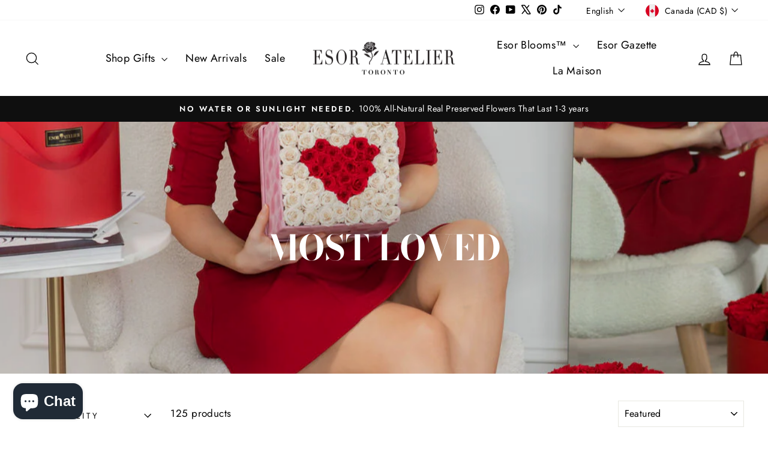

--- FILE ---
content_type: text/html; charset=utf-8
request_url: https://www.esoratelier.com/collections/most-loved
body_size: 55453
content:
<!doctype html>
<html class="no-js" lang="en" dir="ltr">
<head>
<!-- Google Tag Manager -->
<script async crossorigin fetchpriority="high" src="/cdn/shopifycloud/importmap-polyfill/es-modules-shim.2.4.0.js"></script>
<script>(function(w,d,s,l,i){w[l]=w[l]||[];w[l].push({'gtm.start':
new Date().getTime(),event:'gtm.js'});var f=d.getElementsByTagName(s)[0],
j=d.createElement(s),dl=l!='dataLayer'?'&l='+l:'';j.async=true;j.src=
'https://www.googletagmanager.com/gtm.js?id='+i+dl;f.parentNode.insertBefore(j,f);
})(window,document,'script','dataLayer','GTM-N3NQRSBG');</script>
<!-- End Google Tag Manager -->
  <meta charset="utf-8">
  <meta http-equiv="X-UA-Compatible" content="IE=edge,chrome=1">
  <meta name="viewport" content="width=device-width,initial-scale=1">
  <meta name="theme-color" content="#000000">
  <link rel="canonical" href="https://www.esoratelier.com/collections/most-loved">
  <link rel="preconnect" href="https://cdn.shopify.com" crossorigin>
  <link rel="preconnect" href="https://fonts.shopifycdn.com" crossorigin>
  <link rel="dns-prefetch" href="https://productreviews.shopifycdn.com">
  <link rel="dns-prefetch" href="https://ajax.googleapis.com">
  <link rel="dns-prefetch" href="https://maps.googleapis.com">
  <link rel="dns-prefetch" href="https://maps.gstatic.com"><link rel="shortcut icon" href="//www.esoratelier.com/cdn/shop/files/ESOR-ATELIER_logo_favicon_995e7bd2-ad64-44c9-81bb-013f292b5778_32x32.png?v=1613519753" type="image/png" /><title>Most Loved
&ndash; Esor Atelier
</title>
<meta name="description" content="Explore Best Sellers"><meta property="og:site_name" content="Esor Atelier">
  <meta property="og:url" content="https://www.esoratelier.com/collections/most-loved">
  <meta property="og:title" content="Most Loved">
  <meta property="og:type" content="website">
  <meta property="og:description" content="Explore Best Sellers"><meta property="og:image" content="http://www.esoratelier.com/cdn/shop/collections/WAF_0593.jpg?v=1710133776">
    <meta property="og:image:secure_url" content="https://www.esoratelier.com/cdn/shop/collections/WAF_0593.jpg?v=1710133776">
    <meta property="og:image:width" content="1024">
    <meta property="og:image:height" content="1280"><meta name="twitter:site" content="@esoratelier">
  <meta name="twitter:card" content="summary_large_image">
  <meta name="twitter:title" content="Most Loved">
  <meta name="twitter:description" content="Explore Best Sellers">
<script type="importmap">
{
  "imports": {
    "element.base-media": "//www.esoratelier.com/cdn/shop/t/56/assets/element.base-media.js?v=61305152781971747521766714093",
    "element.image.parallax": "//www.esoratelier.com/cdn/shop/t/56/assets/element.image.parallax.js?v=59188309605188605141766714094",
    "element.model": "//www.esoratelier.com/cdn/shop/t/56/assets/element.model.js?v=104979259955732717291766714094",
    "element.quantity-selector": "//www.esoratelier.com/cdn/shop/t/56/assets/element.quantity-selector.js?v=68208048201360514121766714094",
    "element.text.rte": "//www.esoratelier.com/cdn/shop/t/56/assets/element.text.rte.js?v=28194737298593644281766714094",
    "element.video": "//www.esoratelier.com/cdn/shop/t/56/assets/element.video.js?v=110560105447302630031766714095",
    "is-land": "//www.esoratelier.com/cdn/shop/t/56/assets/is-land.min.js?v=92343381495565747271766714117",
    "util.misc": "//www.esoratelier.com/cdn/shop/t/56/assets/util.misc.js?v=117964846174238173191766714126",
    "util.product-loader": "//www.esoratelier.com/cdn/shop/t/56/assets/util.product-loader.js?v=71947287259713254281766714126",
    "util.resource-loader": "//www.esoratelier.com/cdn/shop/t/56/assets/util.resource-loader.js?v=81301169148003274841766714127",
    "vendor.in-view": "//www.esoratelier.com/cdn/shop/t/56/assets/vendor.in-view.js?v=126891093837844970591766714127"
  }
}
</script><script type="module" src="//www.esoratelier.com/cdn/shop/t/56/assets/is-land.min.js?v=92343381495565747271766714117"></script>
<style data-shopify>@font-face {
  font-family: "Bodoni Moda";
  font-weight: 700;
  font-style: normal;
  font-display: swap;
  src: url("//www.esoratelier.com/cdn/fonts/bodoni_moda/bodonimoda_n7.837502b3cbe406d2c6f311e87870fa9980b0b36a.woff2") format("woff2"),
       url("//www.esoratelier.com/cdn/fonts/bodoni_moda/bodonimoda_n7.c198e1cda930f96f6ae1aa8ef8facc95a64cfd1f.woff") format("woff");
}

  @font-face {
  font-family: Jost;
  font-weight: 400;
  font-style: normal;
  font-display: swap;
  src: url("//www.esoratelier.com/cdn/fonts/jost/jost_n4.d47a1b6347ce4a4c9f437608011273009d91f2b7.woff2") format("woff2"),
       url("//www.esoratelier.com/cdn/fonts/jost/jost_n4.791c46290e672b3f85c3d1c651ef2efa3819eadd.woff") format("woff");
}


  @font-face {
  font-family: Jost;
  font-weight: 600;
  font-style: normal;
  font-display: swap;
  src: url("//www.esoratelier.com/cdn/fonts/jost/jost_n6.ec1178db7a7515114a2d84e3dd680832b7af8b99.woff2") format("woff2"),
       url("//www.esoratelier.com/cdn/fonts/jost/jost_n6.b1178bb6bdd3979fef38e103a3816f6980aeaff9.woff") format("woff");
}

  @font-face {
  font-family: Jost;
  font-weight: 400;
  font-style: italic;
  font-display: swap;
  src: url("//www.esoratelier.com/cdn/fonts/jost/jost_i4.b690098389649750ada222b9763d55796c5283a5.woff2") format("woff2"),
       url("//www.esoratelier.com/cdn/fonts/jost/jost_i4.fd766415a47e50b9e391ae7ec04e2ae25e7e28b0.woff") format("woff");
}

  @font-face {
  font-family: Jost;
  font-weight: 600;
  font-style: italic;
  font-display: swap;
  src: url("//www.esoratelier.com/cdn/fonts/jost/jost_i6.9af7e5f39e3a108c08f24047a4276332d9d7b85e.woff2") format("woff2"),
       url("//www.esoratelier.com/cdn/fonts/jost/jost_i6.2bf310262638f998ed206777ce0b9a3b98b6fe92.woff") format("woff");
}

</style><link href="//www.esoratelier.com/cdn/shop/t/56/assets/theme.css?v=93626464380700918791766714147" rel="stylesheet" type="text/css" media="all" />
<style data-shopify>:root {
    --typeHeaderPrimary: "Bodoni Moda";
    --typeHeaderFallback: serif;
    --typeHeaderSize: 40px;
    --typeHeaderWeight: 700;
    --typeHeaderLineHeight: 1;
    --typeHeaderSpacing: 0.0em;

    --typeBasePrimary:Jost;
    --typeBaseFallback:sans-serif;
    --typeBaseSize: 17px;
    --typeBaseWeight: 400;
    --typeBaseSpacing: 0.025em;
    --typeBaseLineHeight: 1.6;
    --typeBaselineHeightMinus01: 1.5;

    --typeCollectionTitle: 20px;

    --iconWeight: 3px;
    --iconLinecaps: miter;

    
        --buttonRadius: 50px;
    

    --colorGridOverlayOpacity: 0.1;
    --colorAnnouncement: #0f0f0f;
    --colorAnnouncementText: #ffffff;

    --colorBody: #ffffff;
    --colorBodyAlpha05: rgba(255, 255, 255, 0.05);
    --colorBodyDim: #f2f2f2;
    --colorBodyLightDim: #fafafa;
    --colorBodyMediumDim: #f5f5f5;


    --colorBorder: #e8e8e1;

    --colorBtnPrimary: #000000;
    --colorBtnPrimaryLight: #1a1a1a;
    --colorBtnPrimaryDim: #000000;
    --colorBtnPrimaryText: #ffffff;

    --colorCartDot: #ff4f33;

    --colorDrawers: #ffffff;
    --colorDrawersDim: #f2f2f2;
    --colorDrawerBorder: #e8e8e1;
    --colorDrawerText: #000000;
    --colorDrawerTextDark: #000000;
    --colorDrawerButton: #000000;
    --colorDrawerButtonText: #ffffff;

    --colorFooter: #ffffff;
    --colorFooterText: #000000;
    --colorFooterTextAlpha01: #000000;

    --colorGridOverlay: #000000;
    --colorGridOverlayOpacity: 0.1;

    --colorHeaderTextAlpha01: rgba(0, 0, 0, 0.1);

    --colorHeroText: #ffffff;

    --colorSmallImageBg: #ffffff;
    --colorLargeImageBg: #0f0f0f;

    --colorImageOverlay: #000000;
    --colorImageOverlayOpacity: 0.1;
    --colorImageOverlayTextShadow: 0.2;

    --colorLink: #000000;

    --colorModalBg: rgba(230, 230, 230, 0.6);

    --colorNav: #ffffff;
    --colorNavText: #000000;

    --colorPrice: #1c1d1d;

    --colorSaleTag: #ff4f33;
    --colorSaleTagText: #ffffff;

    --colorTextBody: #000000;
    --colorTextBodyAlpha015: rgba(0, 0, 0, 0.15);
    --colorTextBodyAlpha005: rgba(0, 0, 0, 0.05);
    --colorTextBodyAlpha008: rgba(0, 0, 0, 0.08);
    --colorTextSavings: #ff4e4e;

    --urlIcoSelect: url(//www.esoratelier.com/cdn/shop/t/56/assets/ico-select.svg);
    --urlIcoSelectFooter: url(//www.esoratelier.com/cdn/shop/t/56/assets/ico-select-footer.svg);
    --urlIcoSelectWhite: url(//www.esoratelier.com/cdn/shop/t/56/assets/ico-select-white.svg);

    --grid-gutter: 17px;
    --drawer-gutter: 20px;

    --sizeChartMargin: 25px 0;
    --sizeChartIconMargin: 5px;

    --newsletterReminderPadding: 40px;

    /*Shop Pay Installments*/
    --color-body-text: #000000;
    --color-body: #ffffff;
    --color-bg: #ffffff;
    }

    .placeholder-content {
    background-image: linear-gradient(100deg, #ffffff 40%, #f7f7f7 63%, #ffffff 79%);
    }</style><script>
    document.documentElement.className = document.documentElement.className.replace('no-js', 'js');

    window.theme = window.theme || {};
    theme.routes = {
      home: "/",
      cart: "/cart.js",
      cartPage: "/cart",
      cartAdd: "/cart/add.js",
      cartChange: "/cart/change.js",
      search: "/search",
      predictiveSearch: "/search/suggest"
    };
    theme.strings = {
      soldOut: "Sold Out",
      unavailable: "Unavailable",
      inStockLabel: "In stock, ready to ship",
      oneStockLabel: "Low stock - [count] item left",
      otherStockLabel: "Low stock - [count] items left",
      willNotShipUntil: "Ready to ship [date]",
      willBeInStockAfter: "Back in stock [date]",
      waitingForStock: "Backordered, shipping soon",
      savePrice: "Save [saved_amount]",
      cartEmpty: "Your cart is currently empty.",
      cartTermsConfirmation: "You must agree with the terms and conditions of sales to check out",
      searchCollections: "Collections",
      searchPages: "Pages",
      searchArticles: "Articles",
      productFrom: "from ",
      maxQuantity: "You can only have [quantity] of [title] in your cart."
    };
    theme.settings = {
      cartType: "page",
      isCustomerTemplate: false,
      moneyFormat: "${{amount}}",
      saveType: "dollar",
      productImageSize: "square",
      productImageCover: false,
      predictiveSearch: true,
      predictiveSearchType: null,
      predictiveSearchVendor: false,
      predictiveSearchPrice: true,
      quickView: true,
      themeName: 'Impulse',
      themeVersion: "8.1.0"
    };
  </script>

  <script>window.performance && window.performance.mark && window.performance.mark('shopify.content_for_header.start');</script><meta name="google-site-verification" content="ARNexhE3hUTIFy2uRLn-eMFQwgzZSWMnHn405qkbmRA">
<meta id="shopify-digital-wallet" name="shopify-digital-wallet" content="/6685884486/digital_wallets/dialog">
<meta name="shopify-checkout-api-token" content="96bfe3a1ffff5414ff966c24167a1896">
<meta id="in-context-paypal-metadata" data-shop-id="6685884486" data-venmo-supported="false" data-environment="production" data-locale="en_US" data-paypal-v4="true" data-currency="CAD">
<link rel="alternate" type="application/atom+xml" title="Feed" href="/collections/most-loved.atom" />
<link rel="next" href="/collections/most-loved?page=2">
<link rel="alternate" hreflang="x-default" href="https://www.esoratelier.com/collections/most-loved">
<link rel="alternate" hreflang="en" href="https://www.esoratelier.com/collections/most-loved">
<link rel="alternate" hreflang="fr" href="https://www.esoratelier.com/fr/collections/most-loved">
<link rel="alternate" type="application/json+oembed" href="https://www.esoratelier.com/collections/most-loved.oembed">
<script async="async" src="/checkouts/internal/preloads.js?locale=en-CA"></script>
<link rel="preconnect" href="https://shop.app" crossorigin="anonymous">
<script async="async" src="https://shop.app/checkouts/internal/preloads.js?locale=en-CA&shop_id=6685884486" crossorigin="anonymous"></script>
<script id="apple-pay-shop-capabilities" type="application/json">{"shopId":6685884486,"countryCode":"CA","currencyCode":"CAD","merchantCapabilities":["supports3DS"],"merchantId":"gid:\/\/shopify\/Shop\/6685884486","merchantName":"Esor Atelier","requiredBillingContactFields":["postalAddress","email","phone"],"requiredShippingContactFields":["postalAddress","email","phone"],"shippingType":"shipping","supportedNetworks":["visa","masterCard","amex","discover","interac","jcb"],"total":{"type":"pending","label":"Esor Atelier","amount":"1.00"},"shopifyPaymentsEnabled":true,"supportsSubscriptions":true}</script>
<script id="shopify-features" type="application/json">{"accessToken":"96bfe3a1ffff5414ff966c24167a1896","betas":["rich-media-storefront-analytics"],"domain":"www.esoratelier.com","predictiveSearch":true,"shopId":6685884486,"locale":"en"}</script>
<script>var Shopify = Shopify || {};
Shopify.shop = "esoratelier.myshopify.com";
Shopify.locale = "en";
Shopify.currency = {"active":"CAD","rate":"1.0"};
Shopify.country = "CA";
Shopify.theme = {"name":"Updated copy of Active Impulse 8.1.0","id":156910092527,"schema_name":"Impulse","schema_version":"8.1.0","theme_store_id":857,"role":"main"};
Shopify.theme.handle = "null";
Shopify.theme.style = {"id":null,"handle":null};
Shopify.cdnHost = "www.esoratelier.com/cdn";
Shopify.routes = Shopify.routes || {};
Shopify.routes.root = "/";</script>
<script type="module">!function(o){(o.Shopify=o.Shopify||{}).modules=!0}(window);</script>
<script>!function(o){function n(){var o=[];function n(){o.push(Array.prototype.slice.apply(arguments))}return n.q=o,n}var t=o.Shopify=o.Shopify||{};t.loadFeatures=n(),t.autoloadFeatures=n()}(window);</script>
<script>
  window.ShopifyPay = window.ShopifyPay || {};
  window.ShopifyPay.apiHost = "shop.app\/pay";
  window.ShopifyPay.redirectState = null;
</script>
<script id="shop-js-analytics" type="application/json">{"pageType":"collection"}</script>
<script defer="defer" async type="module" src="//www.esoratelier.com/cdn/shopifycloud/shop-js/modules/v2/client.init-shop-cart-sync_C5BV16lS.en.esm.js"></script>
<script defer="defer" async type="module" src="//www.esoratelier.com/cdn/shopifycloud/shop-js/modules/v2/chunk.common_CygWptCX.esm.js"></script>
<script type="module">
  await import("//www.esoratelier.com/cdn/shopifycloud/shop-js/modules/v2/client.init-shop-cart-sync_C5BV16lS.en.esm.js");
await import("//www.esoratelier.com/cdn/shopifycloud/shop-js/modules/v2/chunk.common_CygWptCX.esm.js");

  window.Shopify.SignInWithShop?.initShopCartSync?.({"fedCMEnabled":true,"windoidEnabled":true});

</script>
<script>
  window.Shopify = window.Shopify || {};
  if (!window.Shopify.featureAssets) window.Shopify.featureAssets = {};
  window.Shopify.featureAssets['shop-js'] = {"shop-cart-sync":["modules/v2/client.shop-cart-sync_ZFArdW7E.en.esm.js","modules/v2/chunk.common_CygWptCX.esm.js"],"init-fed-cm":["modules/v2/client.init-fed-cm_CmiC4vf6.en.esm.js","modules/v2/chunk.common_CygWptCX.esm.js"],"shop-cash-offers":["modules/v2/client.shop-cash-offers_DOA2yAJr.en.esm.js","modules/v2/chunk.common_CygWptCX.esm.js","modules/v2/chunk.modal_D71HUcav.esm.js"],"shop-button":["modules/v2/client.shop-button_tlx5R9nI.en.esm.js","modules/v2/chunk.common_CygWptCX.esm.js"],"shop-toast-manager":["modules/v2/client.shop-toast-manager_ClPi3nE9.en.esm.js","modules/v2/chunk.common_CygWptCX.esm.js"],"init-shop-cart-sync":["modules/v2/client.init-shop-cart-sync_C5BV16lS.en.esm.js","modules/v2/chunk.common_CygWptCX.esm.js"],"avatar":["modules/v2/client.avatar_BTnouDA3.en.esm.js"],"init-windoid":["modules/v2/client.init-windoid_sURxWdc1.en.esm.js","modules/v2/chunk.common_CygWptCX.esm.js"],"init-shop-email-lookup-coordinator":["modules/v2/client.init-shop-email-lookup-coordinator_B8hsDcYM.en.esm.js","modules/v2/chunk.common_CygWptCX.esm.js"],"pay-button":["modules/v2/client.pay-button_FdsNuTd3.en.esm.js","modules/v2/chunk.common_CygWptCX.esm.js"],"shop-login-button":["modules/v2/client.shop-login-button_C5VAVYt1.en.esm.js","modules/v2/chunk.common_CygWptCX.esm.js","modules/v2/chunk.modal_D71HUcav.esm.js"],"init-customer-accounts-sign-up":["modules/v2/client.init-customer-accounts-sign-up_CPSyQ0Tj.en.esm.js","modules/v2/client.shop-login-button_C5VAVYt1.en.esm.js","modules/v2/chunk.common_CygWptCX.esm.js","modules/v2/chunk.modal_D71HUcav.esm.js"],"init-shop-for-new-customer-accounts":["modules/v2/client.init-shop-for-new-customer-accounts_ChsxoAhi.en.esm.js","modules/v2/client.shop-login-button_C5VAVYt1.en.esm.js","modules/v2/chunk.common_CygWptCX.esm.js","modules/v2/chunk.modal_D71HUcav.esm.js"],"init-customer-accounts":["modules/v2/client.init-customer-accounts_DxDtT_ad.en.esm.js","modules/v2/client.shop-login-button_C5VAVYt1.en.esm.js","modules/v2/chunk.common_CygWptCX.esm.js","modules/v2/chunk.modal_D71HUcav.esm.js"],"shop-follow-button":["modules/v2/client.shop-follow-button_Cva4Ekp9.en.esm.js","modules/v2/chunk.common_CygWptCX.esm.js","modules/v2/chunk.modal_D71HUcav.esm.js"],"checkout-modal":["modules/v2/client.checkout-modal_BPM8l0SH.en.esm.js","modules/v2/chunk.common_CygWptCX.esm.js","modules/v2/chunk.modal_D71HUcav.esm.js"],"lead-capture":["modules/v2/client.lead-capture_Bi8yE_yS.en.esm.js","modules/v2/chunk.common_CygWptCX.esm.js","modules/v2/chunk.modal_D71HUcav.esm.js"],"shop-login":["modules/v2/client.shop-login_D6lNrXab.en.esm.js","modules/v2/chunk.common_CygWptCX.esm.js","modules/v2/chunk.modal_D71HUcav.esm.js"],"payment-terms":["modules/v2/client.payment-terms_CZxnsJam.en.esm.js","modules/v2/chunk.common_CygWptCX.esm.js","modules/v2/chunk.modal_D71HUcav.esm.js"]};
</script>
<script>(function() {
  var isLoaded = false;
  function asyncLoad() {
    if (isLoaded) return;
    isLoaded = true;
    var urls = ["https:\/\/static.klaviyo.com\/onsite\/js\/klaviyo.js?company_id=KqpWTW\u0026shop=esoratelier.myshopify.com","https:\/\/static.klaviyo.com\/onsite\/js\/klaviyo.js?company_id=JDiUNd\u0026shop=esoratelier.myshopify.com","https:\/\/d10lpsik1i8c69.cloudfront.net\/w.js?shop=esoratelier.myshopify.com","https:\/\/cdn-app.sealsubscriptions.com\/shopify\/public\/js\/sealsubscriptions.js?shop=esoratelier.myshopify.com","\/\/cdn.shopify.com\/proxy\/912274a514c40a3076ee52ebc57596c27e0ccabb1d24edd896376648b2314330\/app.signpanda.me\/scripttag\/script_tag?shop=esoratelier.myshopify.com\u0026sp-cache-control=cHVibGljLCBtYXgtYWdlPTkwMA","\/\/cdn.shopify.com\/proxy\/79dff4c16bc1e7c835f01514b2c06d338eb08cbe2eb9c25ed1d12f65966a5731\/bingshoppingtool-t2app-prod.trafficmanager.net\/uet\/tracking_script?shop=esoratelier.myshopify.com\u0026sp-cache-control=cHVibGljLCBtYXgtYWdlPTkwMA","\/\/cdn.shopify.com\/proxy\/297bc1994d8cf88230d384ed2969f72c8f31ff0ce2c9f7ff1515ea647a540c5e\/static.cdn.printful.com\/static\/js\/external\/shopify-product-customizer.js?v=0.28\u0026shop=esoratelier.myshopify.com\u0026sp-cache-control=cHVibGljLCBtYXgtYWdlPTkwMA","https:\/\/deliverytimer.herokuapp.com\/deliverrytimer.js?shop=esoratelier.myshopify.com","https:\/\/cdn.giftship.app\/build\/storefront\/giftship.js?shop=esoratelier.myshopify.com","\/\/cdn.shopify.com\/proxy\/9411223523c194f790bd334672467f24d5f7b22bbfa7bd576eabdd2733f11c83\/bucket.useifsapp.com\/theme-files-min\/js\/ifs-script-tag-min.js?v=2\u0026shop=esoratelier.myshopify.com\u0026sp-cache-control=cHVibGljLCBtYXgtYWdlPTkwMA","https:\/\/s3.eu-west-1.amazonaws.com\/production-klarna-il-shopify-osm\/0b7fe7c4a98ef8166eeafee767bc667686567a25\/esoratelier.myshopify.com-1766714525561.js?shop=esoratelier.myshopify.com"];
    for (var i = 0; i < urls.length; i++) {
      var s = document.createElement('script');
      s.type = 'text/javascript';
      s.async = true;
      s.src = urls[i];
      var x = document.getElementsByTagName('script')[0];
      x.parentNode.insertBefore(s, x);
    }
  };
  if(window.attachEvent) {
    window.attachEvent('onload', asyncLoad);
  } else {
    window.addEventListener('load', asyncLoad, false);
  }
})();</script>
<script id="__st">var __st={"a":6685884486,"offset":-18000,"reqid":"8368d3a8-0e76-4f15-9e7e-658ba88db550-1768850693","pageurl":"www.esoratelier.com\/collections\/most-loved","u":"586da6abe66d","p":"collection","rtyp":"collection","rid":387890577647};</script>
<script>window.ShopifyPaypalV4VisibilityTracking = true;</script>
<script id="captcha-bootstrap">!function(){'use strict';const t='contact',e='account',n='new_comment',o=[[t,t],['blogs',n],['comments',n],[t,'customer']],c=[[e,'customer_login'],[e,'guest_login'],[e,'recover_customer_password'],[e,'create_customer']],r=t=>t.map((([t,e])=>`form[action*='/${t}']:not([data-nocaptcha='true']) input[name='form_type'][value='${e}']`)).join(','),a=t=>()=>t?[...document.querySelectorAll(t)].map((t=>t.form)):[];function s(){const t=[...o],e=r(t);return a(e)}const i='password',u='form_key',d=['recaptcha-v3-token','g-recaptcha-response','h-captcha-response',i],f=()=>{try{return window.sessionStorage}catch{return}},m='__shopify_v',_=t=>t.elements[u];function p(t,e,n=!1){try{const o=window.sessionStorage,c=JSON.parse(o.getItem(e)),{data:r}=function(t){const{data:e,action:n}=t;return t[m]||n?{data:e,action:n}:{data:t,action:n}}(c);for(const[e,n]of Object.entries(r))t.elements[e]&&(t.elements[e].value=n);n&&o.removeItem(e)}catch(o){console.error('form repopulation failed',{error:o})}}const l='form_type',E='cptcha';function T(t){t.dataset[E]=!0}const w=window,h=w.document,L='Shopify',v='ce_forms',y='captcha';let A=!1;((t,e)=>{const n=(g='f06e6c50-85a8-45c8-87d0-21a2b65856fe',I='https://cdn.shopify.com/shopifycloud/storefront-forms-hcaptcha/ce_storefront_forms_captcha_hcaptcha.v1.5.2.iife.js',D={infoText:'Protected by hCaptcha',privacyText:'Privacy',termsText:'Terms'},(t,e,n)=>{const o=w[L][v],c=o.bindForm;if(c)return c(t,g,e,D).then(n);var r;o.q.push([[t,g,e,D],n]),r=I,A||(h.body.append(Object.assign(h.createElement('script'),{id:'captcha-provider',async:!0,src:r})),A=!0)});var g,I,D;w[L]=w[L]||{},w[L][v]=w[L][v]||{},w[L][v].q=[],w[L][y]=w[L][y]||{},w[L][y].protect=function(t,e){n(t,void 0,e),T(t)},Object.freeze(w[L][y]),function(t,e,n,w,h,L){const[v,y,A,g]=function(t,e,n){const i=e?o:[],u=t?c:[],d=[...i,...u],f=r(d),m=r(i),_=r(d.filter((([t,e])=>n.includes(e))));return[a(f),a(m),a(_),s()]}(w,h,L),I=t=>{const e=t.target;return e instanceof HTMLFormElement?e:e&&e.form},D=t=>v().includes(t);t.addEventListener('submit',(t=>{const e=I(t);if(!e)return;const n=D(e)&&!e.dataset.hcaptchaBound&&!e.dataset.recaptchaBound,o=_(e),c=g().includes(e)&&(!o||!o.value);(n||c)&&t.preventDefault(),c&&!n&&(function(t){try{if(!f())return;!function(t){const e=f();if(!e)return;const n=_(t);if(!n)return;const o=n.value;o&&e.removeItem(o)}(t);const e=Array.from(Array(32),(()=>Math.random().toString(36)[2])).join('');!function(t,e){_(t)||t.append(Object.assign(document.createElement('input'),{type:'hidden',name:u})),t.elements[u].value=e}(t,e),function(t,e){const n=f();if(!n)return;const o=[...t.querySelectorAll(`input[type='${i}']`)].map((({name:t})=>t)),c=[...d,...o],r={};for(const[a,s]of new FormData(t).entries())c.includes(a)||(r[a]=s);n.setItem(e,JSON.stringify({[m]:1,action:t.action,data:r}))}(t,e)}catch(e){console.error('failed to persist form',e)}}(e),e.submit())}));const S=(t,e)=>{t&&!t.dataset[E]&&(n(t,e.some((e=>e===t))),T(t))};for(const o of['focusin','change'])t.addEventListener(o,(t=>{const e=I(t);D(e)&&S(e,y())}));const B=e.get('form_key'),M=e.get(l),P=B&&M;t.addEventListener('DOMContentLoaded',(()=>{const t=y();if(P)for(const e of t)e.elements[l].value===M&&p(e,B);[...new Set([...A(),...v().filter((t=>'true'===t.dataset.shopifyCaptcha))])].forEach((e=>S(e,t)))}))}(h,new URLSearchParams(w.location.search),n,t,e,['guest_login'])})(!0,!0)}();</script>
<script integrity="sha256-4kQ18oKyAcykRKYeNunJcIwy7WH5gtpwJnB7kiuLZ1E=" data-source-attribution="shopify.loadfeatures" defer="defer" src="//www.esoratelier.com/cdn/shopifycloud/storefront/assets/storefront/load_feature-a0a9edcb.js" crossorigin="anonymous"></script>
<script crossorigin="anonymous" defer="defer" src="//www.esoratelier.com/cdn/shopifycloud/storefront/assets/shopify_pay/storefront-65b4c6d7.js?v=20250812"></script>
<script data-source-attribution="shopify.dynamic_checkout.dynamic.init">var Shopify=Shopify||{};Shopify.PaymentButton=Shopify.PaymentButton||{isStorefrontPortableWallets:!0,init:function(){window.Shopify.PaymentButton.init=function(){};var t=document.createElement("script");t.src="https://www.esoratelier.com/cdn/shopifycloud/portable-wallets/latest/portable-wallets.en.js",t.type="module",document.head.appendChild(t)}};
</script>
<script data-source-attribution="shopify.dynamic_checkout.buyer_consent">
  function portableWalletsHideBuyerConsent(e){var t=document.getElementById("shopify-buyer-consent"),n=document.getElementById("shopify-subscription-policy-button");t&&n&&(t.classList.add("hidden"),t.setAttribute("aria-hidden","true"),n.removeEventListener("click",e))}function portableWalletsShowBuyerConsent(e){var t=document.getElementById("shopify-buyer-consent"),n=document.getElementById("shopify-subscription-policy-button");t&&n&&(t.classList.remove("hidden"),t.removeAttribute("aria-hidden"),n.addEventListener("click",e))}window.Shopify?.PaymentButton&&(window.Shopify.PaymentButton.hideBuyerConsent=portableWalletsHideBuyerConsent,window.Shopify.PaymentButton.showBuyerConsent=portableWalletsShowBuyerConsent);
</script>
<script data-source-attribution="shopify.dynamic_checkout.cart.bootstrap">document.addEventListener("DOMContentLoaded",(function(){function t(){return document.querySelector("shopify-accelerated-checkout-cart, shopify-accelerated-checkout")}if(t())Shopify.PaymentButton.init();else{new MutationObserver((function(e,n){t()&&(Shopify.PaymentButton.init(),n.disconnect())})).observe(document.body,{childList:!0,subtree:!0})}}));
</script>
<script id='scb4127' type='text/javascript' async='' src='https://www.esoratelier.com/cdn/shopifycloud/privacy-banner/storefront-banner.js'></script><link id="shopify-accelerated-checkout-styles" rel="stylesheet" media="screen" href="https://www.esoratelier.com/cdn/shopifycloud/portable-wallets/latest/accelerated-checkout-backwards-compat.css" crossorigin="anonymous">
<style id="shopify-accelerated-checkout-cart">
        #shopify-buyer-consent {
  margin-top: 1em;
  display: inline-block;
  width: 100%;
}

#shopify-buyer-consent.hidden {
  display: none;
}

#shopify-subscription-policy-button {
  background: none;
  border: none;
  padding: 0;
  text-decoration: underline;
  font-size: inherit;
  cursor: pointer;
}

#shopify-subscription-policy-button::before {
  box-shadow: none;
}

      </style>

<script>window.performance && window.performance.mark && window.performance.mark('shopify.content_for_header.end');</script>

  <style data-shopify>
    :root {
      /* Root Variables */
      /* ========================= */
      --root-color-primary: #000000;
      --color-primary: #000000;
      --root-color-secondary: #ffffff;
      --color-secondary: #ffffff;
      --color-sale-tag: #ff4f33;
      --color-sale-tag-text: #ffffff;
      --layout-section-padding-block: 3rem;
      --layout-section-padding-inline--md: 40px;
      --layout-section-max-inline-size: 1420px; 


      /* Text */
      /* ========================= */
      
      /* Body Font Styles */
      --element-text-font-family--body: Jost;
      --element-text-font-family-fallback--body: sans-serif;
      --element-text-font-weight--body: 400;
      --element-text-letter-spacing--body: 0.025em;
      --element-text-text-transform--body: none;

      /* Body Font Sizes */
      --element-text-font-size--body: initial;
      --element-text-font-size--body-xs: 13px;
      --element-text-font-size--body-sm: 15px;
      --element-text-font-size--body-md: 17px;
      --element-text-font-size--body-lg: 19px;
      
      /* Body Line Heights */
      --element-text-line-height--body: 1.6;

      /* Heading Font Styles */
      --element-text-font-family--heading: "Bodoni Moda";
      --element-text-font-family-fallback--heading: serif;
      --element-text-font-weight--heading: 700;
      --element-text-letter-spacing--heading: 0.0em;
      
      
      --element-text-text-transform--heading: uppercase;
       
      
      
      /* Heading Font Sizes */
      --element-text-font-size--heading-2xl: 56px;
      --element-text-font-size--heading-xl: 40px;
      --element-text-font-size--heading-lg: 34px;
      --element-text-font-size--heading-md: 32px;
      --element-text-font-size--heading-sm: 26px;
      --element-text-font-size--heading-xs: 24px;
      
      /* Heading Line Heights */
      --element-text-line-height--heading: 1;

      /* Buttons */
      /* ========================= */
      
          --element-button-radius: 50px;
      

      --element-button-padding-block: 12px;
      --element-button-text-transform: uppercase;
      --element-button-font-weight: 800;
      --element-button-font-size: max(calc(var(--typeBaseSize) - 4px), 13px);
      --element-button-letter-spacing: .3em;

      /* Base Color Variables */
      --element-button-color-primary: #000000;
      --element-button-color-secondary: #ffffff;
      --element-button-shade-border: 100%;

      /* Hover State Variables */
      --element-button-shade-background--hover: 0%;
      --element-button-shade-border--hover: 100%;

      /* Focus State Variables */
      --element-button-color-focus: var(--color-focus);

      /* Inputs */
      /* ========================= */
      
          --element-icon-radius: 50px;
      

      --element-input-font-size: var(--element-text-font-size--body-sm);
      --element-input-box-shadow-shade: 100%;

      /* Hover State Variables */
      --element-input-background-shade--hover: 0%;
      --element-input-box-shadow-spread-radius--hover: 1px;
    }

    @media only screen and (max-width: 768px) {
      :root {
        --element-button-font-size: max(calc(var(--typeBaseSize) - 5px), 11px);
      }
    }

    .element-radio {
        &:has(input[type='radio']:checked) {
          --element-button-color: var(--element-button-color-secondary);
        }
    }

    /* ATC Button Overrides */
    /* ========================= */

    .element-button[type="submit"],
    .element-button[type="submit"] .element-text,
    .element-button--shopify-payment-wrapper button {
      --element-button-padding-block: 13px;
      --element-button-padding-inline: 20px;
      --element-button-line-height: 1.42;
      --_font-size--body-md: var(--element-button-font-size);

      line-height: 1.42 !important;
    }

    /* When dynamic checkout is enabled */
    product-form:has(.element-button--shopify-payment-wrapper) {
      --element-button-color: #000000;

      .element-button[type="submit"],
      .element-button--shopify-payment-wrapper button {
        min-height: 50px !important;
      }

      .shopify-payment-button {
        margin: 0;
      }
    }

    /* Hover animation for non-angled buttons */
    body:not([data-button_style='angled']) .element-button[type="submit"] {
      position: relative;
      overflow: hidden;

      &:after {
        content: '';
        position: absolute;
        top: 0;
        left: 150%;
        width: 200%;
        height: 100%;
        transform: skewX(-20deg);
        background-image: linear-gradient(to right,transparent, rgba(255,255,255,.25),transparent);
      }

      &:hover:after {
        animation: shine 0.75s cubic-bezier(0.01, 0.56, 1, 1);
      }
    }

    /* ANGLED STYLE - ATC Button Overrides */
    /* ========================= */
    
    [data-button_style='angled'] {
      --element-button-shade-background--active: var(--element-button-shade-background);
      --element-button-shade-border--active: var(--element-button-shade-border);

      .element-button[type="submit"] {
        --_box-shadow: none;

        position: relative;
        max-width: 94%;
        border-top: 1px solid #000000;
        border-bottom: 1px solid #000000;
        
        &:before,
        &:after {
          content: '';
          position: absolute;
          display: block;
          top: -1px;
          bottom: -1px;
          width: 20px;
          transform: skewX(-12deg);
          background-color: #000000;
        }
        
        &:before {
          left: -6px;
        }
        
        &:after {
          right: -6px;
        }
      }

      /* When dynamic checkout is enabled */
      product-form:has(.element-button--shopify-payment-wrapper) {
        .element-button[type="submit"]:before,
        .element-button[type="submit"]:after {
          background-color: color-mix(in srgb,var(--_color-text) var(--_shade-background),var(--_color-background));
          border-top: 1px solid #000000;
          border-bottom: 1px solid #000000;
        }

        .element-button[type="submit"]:before {
          border-left: 1px solid #000000;
        }
        
        .element-button[type="submit"]:after {
          border-right: 1px solid #000000;
        }
      }

      .element-button--shopify-payment-wrapper {
        --_color-background: #000000;

        button:hover,
        button:before,
        button:after {
          background-color: color-mix(in srgb,var(--_color-text) var(--_shade-background),var(--_color-background)) !important;
        }

        button:not(button:focus-visible) {
          box-shadow: none !important;
        }
      }
    }
  </style>

  <script src="//www.esoratelier.com/cdn/shop/t/56/assets/vendor-scripts-v11.js" defer="defer"></script><link rel="stylesheet" href="//www.esoratelier.com/cdn/shop/t/56/assets/country-flags.css"><script src="//www.esoratelier.com/cdn/shop/t/56/assets/theme.js?v=22325264162658116151766714126" defer="defer"></script>
<!-- BEGIN app block: shopify://apps/klaviyo-email-marketing-sms/blocks/klaviyo-onsite-embed/2632fe16-c075-4321-a88b-50b567f42507 -->















  <script>
    window.klaviyoReviewsProductDesignMode = false
  </script>







<!-- END app block --><!-- BEGIN app block: shopify://apps/giftship/blocks/giftship/26bd5756-d344-471d-baf8-ba6267b82da9 -->
<!-- BEGIN app snippet: giftship_snippet -->










<script defer>
  if (typeof(GIST) == 'undefined') {
    window.GIST = GIST = {};
  }
  if (typeof(GIST.f) == 'undefined') {
    GIST.f = {};
  }

  GIST.drawer_cart = false;

  GIST.f._drawerRedirect = function() {

    var cartRedirect = localStorage.getItem("gs_drawer_cart_redirect");

    if (GIST.drawer_cart === true && cartRedirect === "true" && window.location.search.indexOf("gs_drawer_referrer") === -1) {
      var redirectUrl = "/";
      if (document.referrer && document.referrer.indexOf("/a/gs") === -1 && document.referrer.indexOf("/checkouts/") === -1) {
        redirectUrl = document.referrer;
      }
      if (redirectUrl.indexOf("?") === -1) {
        redirectUrl = redirectUrl + "?gs_drawer_open=true";
      } else if (redirectUrl.indexOf("gs_drawer_open") === -1) {
        redirectUrl = redirectUrl + "&gs_drawer_open=true";
      }
      window.location = redirectUrl;
    }
  }

  localStorage.removeItem("gs_drawer_cart_redirect");

  
</script>






<!-- END app snippet -->



<!-- END app block --><!-- BEGIN app block: shopify://apps/ta-labels-badges/blocks/bss-pl-config-data/91bfe765-b604-49a1-805e-3599fa600b24 --><script
    id='bss-pl-config-data'
>
	let TAE_StoreId = "";
	if (typeof BSS_PL == 'undefined' || TAE_StoreId !== "") {
  		var BSS_PL = {};
		BSS_PL.storeId = null;
		BSS_PL.currentPlan = null;
		BSS_PL.apiServerProduction = null;
		BSS_PL.publicAccessToken = null;
		BSS_PL.customerTags = "null";
		BSS_PL.customerId = "null";
		BSS_PL.storeIdCustomOld = null;
		BSS_PL.storeIdOldWIthPriority = null;
		BSS_PL.storeIdOptimizeAppendLabel = null
		BSS_PL.optimizeCodeIds = null; 
		BSS_PL.extendedFeatureIds = null;
		BSS_PL.integration = null;
		BSS_PL.settingsData  = null;
		BSS_PL.configProductMetafields = null;
		BSS_PL.configVariantMetafields = null;
		
		BSS_PL.configData = [].concat();

		
		BSS_PL.configDataBanner = [].concat();

		
		BSS_PL.configDataPopup = [].concat();

		
		BSS_PL.configDataLabelGroup = [].concat();
		
		
		BSS_PL.collectionID = ``;
		BSS_PL.collectionHandle = ``;
		BSS_PL.collectionTitle = ``;

		
		BSS_PL.conditionConfigData = [].concat();
	}
</script>




<style>
    
    
</style>

<script>
    function bssLoadScripts(src, callback, isDefer = false) {
        const scriptTag = document.createElement('script');
        document.head.appendChild(scriptTag);
        scriptTag.src = src;
        if (isDefer) {
            scriptTag.defer = true;
        } else {
            scriptTag.async = true;
        }
        if (callback) {
            scriptTag.addEventListener('load', function () {
                callback();
            });
        }
    }
    const scriptUrls = [
        "https://cdn.shopify.com/extensions/019bd440-4ad9-768f-8cbd-b429a1f08a03/product-label-558/assets/bss-pl-init-helper.js",
        "https://cdn.shopify.com/extensions/019bd440-4ad9-768f-8cbd-b429a1f08a03/product-label-558/assets/bss-pl-init-config-run-scripts.js",
    ];
    Promise.all(scriptUrls.map((script) => new Promise((resolve) => bssLoadScripts(script, resolve)))).then((res) => {
        console.log('BSS scripts loaded');
        window.bssScriptsLoaded = true;
    });

	function bssInitScripts() {
		if (BSS_PL.configData.length) {
			const enabledFeature = [
				{ type: 1, script: "https://cdn.shopify.com/extensions/019bd440-4ad9-768f-8cbd-b429a1f08a03/product-label-558/assets/bss-pl-init-for-label.js" },
				{ type: 2, badge: [0, 7, 8], script: "https://cdn.shopify.com/extensions/019bd440-4ad9-768f-8cbd-b429a1f08a03/product-label-558/assets/bss-pl-init-for-badge-product-name.js" },
				{ type: 2, badge: [1, 11], script: "https://cdn.shopify.com/extensions/019bd440-4ad9-768f-8cbd-b429a1f08a03/product-label-558/assets/bss-pl-init-for-badge-product-image.js" },
				{ type: 2, badge: 2, script: "https://cdn.shopify.com/extensions/019bd440-4ad9-768f-8cbd-b429a1f08a03/product-label-558/assets/bss-pl-init-for-badge-custom-selector.js" },
				{ type: 2, badge: [3, 9, 10], script: "https://cdn.shopify.com/extensions/019bd440-4ad9-768f-8cbd-b429a1f08a03/product-label-558/assets/bss-pl-init-for-badge-price.js" },
				{ type: 2, badge: 4, script: "https://cdn.shopify.com/extensions/019bd440-4ad9-768f-8cbd-b429a1f08a03/product-label-558/assets/bss-pl-init-for-badge-add-to-cart-btn.js" },
				{ type: 2, badge: 5, script: "https://cdn.shopify.com/extensions/019bd440-4ad9-768f-8cbd-b429a1f08a03/product-label-558/assets/bss-pl-init-for-badge-quantity-box.js" },
				{ type: 2, badge: 6, script: "https://cdn.shopify.com/extensions/019bd440-4ad9-768f-8cbd-b429a1f08a03/product-label-558/assets/bss-pl-init-for-badge-buy-it-now-btn.js" }
			]
				.filter(({ type, badge }) => BSS_PL.configData.some(item => item.label_type === type && (badge === undefined || (Array.isArray(badge) ? badge.includes(item.badge_type) : item.badge_type === badge))) || (type === 1 && BSS_PL.configDataLabelGroup && BSS_PL.configDataLabelGroup.length))
				.map(({ script }) => script);
				
            enabledFeature.forEach((src) => bssLoadScripts(src));

            if (enabledFeature.length) {
                const src = "https://cdn.shopify.com/extensions/019bd440-4ad9-768f-8cbd-b429a1f08a03/product-label-558/assets/bss-product-label-js.js";
                bssLoadScripts(src);
            }
        }

        if (BSS_PL.configDataBanner && BSS_PL.configDataBanner.length) {
            const src = "https://cdn.shopify.com/extensions/019bd440-4ad9-768f-8cbd-b429a1f08a03/product-label-558/assets/bss-product-label-banner.js";
            bssLoadScripts(src);
        }

        if (BSS_PL.configDataPopup && BSS_PL.configDataPopup.length) {
            const src = "https://cdn.shopify.com/extensions/019bd440-4ad9-768f-8cbd-b429a1f08a03/product-label-558/assets/bss-product-label-popup.js";
            bssLoadScripts(src);
        }

        if (window.location.search.includes('bss-pl-custom-selector')) {
            const src = "https://cdn.shopify.com/extensions/019bd440-4ad9-768f-8cbd-b429a1f08a03/product-label-558/assets/bss-product-label-custom-position.js";
            bssLoadScripts(src, null, true);
        }
    }
    bssInitScripts();
</script>


<!-- END app block --><!-- BEGIN app block: shopify://apps/simprosys-google-shopping-feed/blocks/core_settings_block/1f0b859e-9fa6-4007-97e8-4513aff5ff3b --><!-- BEGIN: GSF App Core Tags & Scripts by Simprosys Google Shopping Feed -->









<!-- END: GSF App Core Tags & Scripts by Simprosys Google Shopping Feed -->
<!-- END app block --><script src="https://cdn.shopify.com/extensions/597f4c7a-bd8d-4e16-874f-385b46083168/delivery-timer-21/assets/global_deliverytimer.js" type="text/javascript" defer="defer"></script>
<link href="https://cdn.shopify.com/extensions/597f4c7a-bd8d-4e16-874f-385b46083168/delivery-timer-21/assets/global_deliverytimer.css" rel="stylesheet" type="text/css" media="all">
<script src="https://cdn.shopify.com/extensions/07a5fccc-f099-495e-9ad1-eb7d0906ef36/manage-e-signatures-signpanda-3/assets/signpanda.js" type="text/javascript" defer="defer"></script>
<script src="https://cdn.shopify.com/extensions/7bc9bb47-adfa-4267-963e-cadee5096caf/inbox-1252/assets/inbox-chat-loader.js" type="text/javascript" defer="defer"></script>
<link href="https://cdn.shopify.com/extensions/019bd440-4ad9-768f-8cbd-b429a1f08a03/product-label-558/assets/bss-pl-style.min.css" rel="stylesheet" type="text/css" media="all">
<script src="https://cdn.shopify.com/extensions/019b8cbe-684e-7816-b84e-59c9fa41ad1c/instagram-story-app-45/assets/instagram-story.js" type="text/javascript" defer="defer"></script>
<link href="https://cdn.shopify.com/extensions/019b8cbe-684e-7816-b84e-59c9fa41ad1c/instagram-story-app-45/assets/instagram-story.css" rel="stylesheet" type="text/css" media="all">
<link href="https://monorail-edge.shopifysvc.com" rel="dns-prefetch">
<script>(function(){if ("sendBeacon" in navigator && "performance" in window) {try {var session_token_from_headers = performance.getEntriesByType('navigation')[0].serverTiming.find(x => x.name == '_s').description;} catch {var session_token_from_headers = undefined;}var session_cookie_matches = document.cookie.match(/_shopify_s=([^;]*)/);var session_token_from_cookie = session_cookie_matches && session_cookie_matches.length === 2 ? session_cookie_matches[1] : "";var session_token = session_token_from_headers || session_token_from_cookie || "";function handle_abandonment_event(e) {var entries = performance.getEntries().filter(function(entry) {return /monorail-edge.shopifysvc.com/.test(entry.name);});if (!window.abandonment_tracked && entries.length === 0) {window.abandonment_tracked = true;var currentMs = Date.now();var navigation_start = performance.timing.navigationStart;var payload = {shop_id: 6685884486,url: window.location.href,navigation_start,duration: currentMs - navigation_start,session_token,page_type: "collection"};window.navigator.sendBeacon("https://monorail-edge.shopifysvc.com/v1/produce", JSON.stringify({schema_id: "online_store_buyer_site_abandonment/1.1",payload: payload,metadata: {event_created_at_ms: currentMs,event_sent_at_ms: currentMs}}));}}window.addEventListener('pagehide', handle_abandonment_event);}}());</script>
<script id="web-pixels-manager-setup">(function e(e,d,r,n,o){if(void 0===o&&(o={}),!Boolean(null===(a=null===(i=window.Shopify)||void 0===i?void 0:i.analytics)||void 0===a?void 0:a.replayQueue)){var i,a;window.Shopify=window.Shopify||{};var t=window.Shopify;t.analytics=t.analytics||{};var s=t.analytics;s.replayQueue=[],s.publish=function(e,d,r){return s.replayQueue.push([e,d,r]),!0};try{self.performance.mark("wpm:start")}catch(e){}var l=function(){var e={modern:/Edge?\/(1{2}[4-9]|1[2-9]\d|[2-9]\d{2}|\d{4,})\.\d+(\.\d+|)|Firefox\/(1{2}[4-9]|1[2-9]\d|[2-9]\d{2}|\d{4,})\.\d+(\.\d+|)|Chrom(ium|e)\/(9{2}|\d{3,})\.\d+(\.\d+|)|(Maci|X1{2}).+ Version\/(15\.\d+|(1[6-9]|[2-9]\d|\d{3,})\.\d+)([,.]\d+|)( \(\w+\)|)( Mobile\/\w+|) Safari\/|Chrome.+OPR\/(9{2}|\d{3,})\.\d+\.\d+|(CPU[ +]OS|iPhone[ +]OS|CPU[ +]iPhone|CPU IPhone OS|CPU iPad OS)[ +]+(15[._]\d+|(1[6-9]|[2-9]\d|\d{3,})[._]\d+)([._]\d+|)|Android:?[ /-](13[3-9]|1[4-9]\d|[2-9]\d{2}|\d{4,})(\.\d+|)(\.\d+|)|Android.+Firefox\/(13[5-9]|1[4-9]\d|[2-9]\d{2}|\d{4,})\.\d+(\.\d+|)|Android.+Chrom(ium|e)\/(13[3-9]|1[4-9]\d|[2-9]\d{2}|\d{4,})\.\d+(\.\d+|)|SamsungBrowser\/([2-9]\d|\d{3,})\.\d+/,legacy:/Edge?\/(1[6-9]|[2-9]\d|\d{3,})\.\d+(\.\d+|)|Firefox\/(5[4-9]|[6-9]\d|\d{3,})\.\d+(\.\d+|)|Chrom(ium|e)\/(5[1-9]|[6-9]\d|\d{3,})\.\d+(\.\d+|)([\d.]+$|.*Safari\/(?![\d.]+ Edge\/[\d.]+$))|(Maci|X1{2}).+ Version\/(10\.\d+|(1[1-9]|[2-9]\d|\d{3,})\.\d+)([,.]\d+|)( \(\w+\)|)( Mobile\/\w+|) Safari\/|Chrome.+OPR\/(3[89]|[4-9]\d|\d{3,})\.\d+\.\d+|(CPU[ +]OS|iPhone[ +]OS|CPU[ +]iPhone|CPU IPhone OS|CPU iPad OS)[ +]+(10[._]\d+|(1[1-9]|[2-9]\d|\d{3,})[._]\d+)([._]\d+|)|Android:?[ /-](13[3-9]|1[4-9]\d|[2-9]\d{2}|\d{4,})(\.\d+|)(\.\d+|)|Mobile Safari.+OPR\/([89]\d|\d{3,})\.\d+\.\d+|Android.+Firefox\/(13[5-9]|1[4-9]\d|[2-9]\d{2}|\d{4,})\.\d+(\.\d+|)|Android.+Chrom(ium|e)\/(13[3-9]|1[4-9]\d|[2-9]\d{2}|\d{4,})\.\d+(\.\d+|)|Android.+(UC? ?Browser|UCWEB|U3)[ /]?(15\.([5-9]|\d{2,})|(1[6-9]|[2-9]\d|\d{3,})\.\d+)\.\d+|SamsungBrowser\/(5\.\d+|([6-9]|\d{2,})\.\d+)|Android.+MQ{2}Browser\/(14(\.(9|\d{2,})|)|(1[5-9]|[2-9]\d|\d{3,})(\.\d+|))(\.\d+|)|K[Aa][Ii]OS\/(3\.\d+|([4-9]|\d{2,})\.\d+)(\.\d+|)/},d=e.modern,r=e.legacy,n=navigator.userAgent;return n.match(d)?"modern":n.match(r)?"legacy":"unknown"}(),u="modern"===l?"modern":"legacy",c=(null!=n?n:{modern:"",legacy:""})[u],f=function(e){return[e.baseUrl,"/wpm","/b",e.hashVersion,"modern"===e.buildTarget?"m":"l",".js"].join("")}({baseUrl:d,hashVersion:r,buildTarget:u}),m=function(e){var d=e.version,r=e.bundleTarget,n=e.surface,o=e.pageUrl,i=e.monorailEndpoint;return{emit:function(e){var a=e.status,t=e.errorMsg,s=(new Date).getTime(),l=JSON.stringify({metadata:{event_sent_at_ms:s},events:[{schema_id:"web_pixels_manager_load/3.1",payload:{version:d,bundle_target:r,page_url:o,status:a,surface:n,error_msg:t},metadata:{event_created_at_ms:s}}]});if(!i)return console&&console.warn&&console.warn("[Web Pixels Manager] No Monorail endpoint provided, skipping logging."),!1;try{return self.navigator.sendBeacon.bind(self.navigator)(i,l)}catch(e){}var u=new XMLHttpRequest;try{return u.open("POST",i,!0),u.setRequestHeader("Content-Type","text/plain"),u.send(l),!0}catch(e){return console&&console.warn&&console.warn("[Web Pixels Manager] Got an unhandled error while logging to Monorail."),!1}}}}({version:r,bundleTarget:l,surface:e.surface,pageUrl:self.location.href,monorailEndpoint:e.monorailEndpoint});try{o.browserTarget=l,function(e){var d=e.src,r=e.async,n=void 0===r||r,o=e.onload,i=e.onerror,a=e.sri,t=e.scriptDataAttributes,s=void 0===t?{}:t,l=document.createElement("script"),u=document.querySelector("head"),c=document.querySelector("body");if(l.async=n,l.src=d,a&&(l.integrity=a,l.crossOrigin="anonymous"),s)for(var f in s)if(Object.prototype.hasOwnProperty.call(s,f))try{l.dataset[f]=s[f]}catch(e){}if(o&&l.addEventListener("load",o),i&&l.addEventListener("error",i),u)u.appendChild(l);else{if(!c)throw new Error("Did not find a head or body element to append the script");c.appendChild(l)}}({src:f,async:!0,onload:function(){if(!function(){var e,d;return Boolean(null===(d=null===(e=window.Shopify)||void 0===e?void 0:e.analytics)||void 0===d?void 0:d.initialized)}()){var d=window.webPixelsManager.init(e)||void 0;if(d){var r=window.Shopify.analytics;r.replayQueue.forEach((function(e){var r=e[0],n=e[1],o=e[2];d.publishCustomEvent(r,n,o)})),r.replayQueue=[],r.publish=d.publishCustomEvent,r.visitor=d.visitor,r.initialized=!0}}},onerror:function(){return m.emit({status:"failed",errorMsg:"".concat(f," has failed to load")})},sri:function(e){var d=/^sha384-[A-Za-z0-9+/=]+$/;return"string"==typeof e&&d.test(e)}(c)?c:"",scriptDataAttributes:o}),m.emit({status:"loading"})}catch(e){m.emit({status:"failed",errorMsg:(null==e?void 0:e.message)||"Unknown error"})}}})({shopId: 6685884486,storefrontBaseUrl: "https://www.esoratelier.com",extensionsBaseUrl: "https://extensions.shopifycdn.com/cdn/shopifycloud/web-pixels-manager",monorailEndpoint: "https://monorail-edge.shopifysvc.com/unstable/produce_batch",surface: "storefront-renderer",enabledBetaFlags: ["2dca8a86"],webPixelsConfigList: [{"id":"1599733999","configuration":"{\"ti\":\"343034639\",\"endpoint\":\"https:\/\/bat.bing.com\/action\/0\"}","eventPayloadVersion":"v1","runtimeContext":"STRICT","scriptVersion":"5ee93563fe31b11d2d65e2f09a5229dc","type":"APP","apiClientId":2997493,"privacyPurposes":["ANALYTICS","MARKETING","SALE_OF_DATA"],"dataSharingAdjustments":{"protectedCustomerApprovalScopes":["read_customer_personal_data"]}},{"id":"1299972335","configuration":"{\"account_ID\":\"37493\",\"google_analytics_tracking_tag\":\"1\",\"measurement_id\":\"2\",\"api_secret\":\"3\",\"shop_settings\":\"{\\\"custom_pixel_script\\\":\\\"https:\\\\\\\/\\\\\\\/storage.googleapis.com\\\\\\\/gsf-scripts\\\\\\\/custom-pixels\\\\\\\/esoratelier.js\\\"}\"}","eventPayloadVersion":"v1","runtimeContext":"LAX","scriptVersion":"c6b888297782ed4a1cba19cda43d6625","type":"APP","apiClientId":1558137,"privacyPurposes":[],"dataSharingAdjustments":{"protectedCustomerApprovalScopes":["read_customer_address","read_customer_email","read_customer_name","read_customer_personal_data","read_customer_phone"]}},{"id":"460620015","configuration":"{\"config\":\"{\\\"pixel_id\\\":\\\"G-9WX7DQRWTP\\\",\\\"google_tag_ids\\\":[\\\"G-9WX7DQRWTP\\\",\\\"AW-766345552\\\",\\\"GT-5TGZ6MT\\\"],\\\"target_country\\\":\\\"CA\\\",\\\"gtag_events\\\":[{\\\"type\\\":\\\"begin_checkout\\\",\\\"action_label\\\":[\\\"G-9WX7DQRWTP\\\",\\\"AW-766345552\\\/OOZuCJTE95MBENCCtu0C\\\"]},{\\\"type\\\":\\\"search\\\",\\\"action_label\\\":[\\\"G-9WX7DQRWTP\\\",\\\"AW-766345552\\\/W7ieCJfE95MBENCCtu0C\\\"]},{\\\"type\\\":\\\"view_item\\\",\\\"action_label\\\":[\\\"G-9WX7DQRWTP\\\",\\\"AW-766345552\\\/_TcUCI7E95MBENCCtu0C\\\",\\\"MC-FTHSBVWZFG\\\"]},{\\\"type\\\":\\\"purchase\\\",\\\"action_label\\\":[\\\"G-9WX7DQRWTP\\\",\\\"AW-766345552\\\/52n-CIvE95MBENCCtu0C\\\",\\\"MC-FTHSBVWZFG\\\"]},{\\\"type\\\":\\\"page_view\\\",\\\"action_label\\\":[\\\"G-9WX7DQRWTP\\\",\\\"AW-766345552\\\/MTIrCIjE95MBENCCtu0C\\\",\\\"MC-FTHSBVWZFG\\\"]},{\\\"type\\\":\\\"add_payment_info\\\",\\\"action_label\\\":[\\\"G-9WX7DQRWTP\\\",\\\"AW-766345552\\\/mu4gCJrE95MBENCCtu0C\\\"]},{\\\"type\\\":\\\"add_to_cart\\\",\\\"action_label\\\":[\\\"G-9WX7DQRWTP\\\",\\\"AW-766345552\\\/rCnBCJHE95MBENCCtu0C\\\"]}],\\\"enable_monitoring_mode\\\":false}\"}","eventPayloadVersion":"v1","runtimeContext":"OPEN","scriptVersion":"b2a88bafab3e21179ed38636efcd8a93","type":"APP","apiClientId":1780363,"privacyPurposes":[],"dataSharingAdjustments":{"protectedCustomerApprovalScopes":["read_customer_address","read_customer_email","read_customer_name","read_customer_personal_data","read_customer_phone"]}},{"id":"397967599","configuration":"{\"pixelCode\":\"C1EG33QN7DSBF1ALPNNG\"}","eventPayloadVersion":"v1","runtimeContext":"STRICT","scriptVersion":"22e92c2ad45662f435e4801458fb78cc","type":"APP","apiClientId":4383523,"privacyPurposes":["ANALYTICS","MARKETING","SALE_OF_DATA"],"dataSharingAdjustments":{"protectedCustomerApprovalScopes":["read_customer_address","read_customer_email","read_customer_name","read_customer_personal_data","read_customer_phone"]}},{"id":"195559663","configuration":"{\"pixel_id\":\"1286043271544214\",\"pixel_type\":\"facebook_pixel\",\"metaapp_system_user_token\":\"-\"}","eventPayloadVersion":"v1","runtimeContext":"OPEN","scriptVersion":"ca16bc87fe92b6042fbaa3acc2fbdaa6","type":"APP","apiClientId":2329312,"privacyPurposes":["ANALYTICS","MARKETING","SALE_OF_DATA"],"dataSharingAdjustments":{"protectedCustomerApprovalScopes":["read_customer_address","read_customer_email","read_customer_name","read_customer_personal_data","read_customer_phone"]}},{"id":"64979183","configuration":"{\"tagID\":\"2612515528185\"}","eventPayloadVersion":"v1","runtimeContext":"STRICT","scriptVersion":"18031546ee651571ed29edbe71a3550b","type":"APP","apiClientId":3009811,"privacyPurposes":["ANALYTICS","MARKETING","SALE_OF_DATA"],"dataSharingAdjustments":{"protectedCustomerApprovalScopes":["read_customer_address","read_customer_email","read_customer_name","read_customer_personal_data","read_customer_phone"]}},{"id":"shopify-app-pixel","configuration":"{}","eventPayloadVersion":"v1","runtimeContext":"STRICT","scriptVersion":"0450","apiClientId":"shopify-pixel","type":"APP","privacyPurposes":["ANALYTICS","MARKETING"]},{"id":"shopify-custom-pixel","eventPayloadVersion":"v1","runtimeContext":"LAX","scriptVersion":"0450","apiClientId":"shopify-pixel","type":"CUSTOM","privacyPurposes":["ANALYTICS","MARKETING"]}],isMerchantRequest: false,initData: {"shop":{"name":"Esor Atelier","paymentSettings":{"currencyCode":"CAD"},"myshopifyDomain":"esoratelier.myshopify.com","countryCode":"CA","storefrontUrl":"https:\/\/www.esoratelier.com"},"customer":null,"cart":null,"checkout":null,"productVariants":[],"purchasingCompany":null},},"https://www.esoratelier.com/cdn","fcfee988w5aeb613cpc8e4bc33m6693e112",{"modern":"","legacy":""},{"shopId":"6685884486","storefrontBaseUrl":"https:\/\/www.esoratelier.com","extensionBaseUrl":"https:\/\/extensions.shopifycdn.com\/cdn\/shopifycloud\/web-pixels-manager","surface":"storefront-renderer","enabledBetaFlags":"[\"2dca8a86\"]","isMerchantRequest":"false","hashVersion":"fcfee988w5aeb613cpc8e4bc33m6693e112","publish":"custom","events":"[[\"page_viewed\",{}],[\"collection_viewed\",{\"collection\":{\"id\":\"387890577647\",\"title\":\"Most Loved\",\"productVariants\":[{\"price\":{\"amount\":1299.99,\"currencyCode\":\"CAD\"},\"product\":{\"title\":\"Solene\",\"vendor\":\"Esor Atelier\",\"id\":\"8275385614575\",\"untranslatedTitle\":\"Solene\",\"url\":\"\/products\/solene-1\",\"type\":\"\"},\"id\":\"44500958118127\",\"image\":{\"src\":\"\/\/www.esoratelier.com\/cdn\/shop\/files\/8C89B5A9-A6FE-454B-BE1E-FE5B9B1202E6.png?v=1707600224\"},\"sku\":\"8275385614575\",\"title\":\"Red\",\"untranslatedTitle\":\"Red\"},{\"price\":{\"amount\":599.99,\"currencyCode\":\"CAD\"},\"product\":{\"title\":\"Camille\",\"vendor\":\"Esor Atelier\",\"id\":\"8265892266223\",\"untranslatedTitle\":\"Camille\",\"url\":\"\/products\/camille\",\"type\":\"\"},\"id\":\"44468976713967\",\"image\":{\"src\":\"\/\/www.esoratelier.com\/cdn\/shop\/files\/57D0C33F-300E-45ED-824F-DD9FC1B5908A.jpg?v=1706758832\"},\"sku\":\"8265892266223\",\"title\":\"Default Title\",\"untranslatedTitle\":\"Default Title\"},{\"price\":{\"amount\":359.99,\"currencyCode\":\"CAD\"},\"product\":{\"title\":\"Blanche\",\"vendor\":\"Esor Atelier\",\"id\":\"8256218693871\",\"untranslatedTitle\":\"Blanche\",\"url\":\"\/products\/blanche\",\"type\":\"\"},\"id\":\"44439519592687\",\"image\":{\"src\":\"\/\/www.esoratelier.com\/cdn\/shop\/files\/455C7604-BF25-4150-A914-5A51189C40F7.jpg?v=1714507325\"},\"sku\":\"44439519592687\",\"title\":\"Red\",\"untranslatedTitle\":\"Red\"},{\"price\":{\"amount\":225.99,\"currencyCode\":\"CAD\"},\"product\":{\"title\":\"Agatha\",\"vendor\":\"Esor Atelier\",\"id\":\"8264818491631\",\"untranslatedTitle\":\"Agatha\",\"url\":\"\/products\/agatha\",\"type\":\"\"},\"id\":\"44464780443887\",\"image\":{\"src\":\"\/\/www.esoratelier.com\/cdn\/shop\/files\/0D2F5A43-D234-439D-9835-1C13AC51849D.jpg?v=1713974269\"},\"sku\":\"8264818491631\",\"title\":\"Red\",\"untranslatedTitle\":\"Red\"},{\"price\":{\"amount\":399.99,\"currencyCode\":\"CAD\"},\"product\":{\"title\":\"Evie\",\"vendor\":\"Esor Atelier\",\"id\":\"8264761770223\",\"untranslatedTitle\":\"Evie\",\"url\":\"\/products\/evie\",\"type\":\"\"},\"id\":\"44464595927279\",\"image\":{\"src\":\"\/\/www.esoratelier.com\/cdn\/shop\/files\/686FA6D0-B917-4F7A-A059-266B32636396.jpg?v=1706637212\"},\"sku\":\"\",\"title\":\"Default Title\",\"untranslatedTitle\":\"Default Title\"},{\"price\":{\"amount\":179.99,\"currencyCode\":\"CAD\"},\"product\":{\"title\":\"Darcy\",\"vendor\":\"Esor Atelier\",\"id\":\"8256224559343\",\"untranslatedTitle\":\"Darcy\",\"url\":\"\/products\/darcy\",\"type\":\"\"},\"id\":\"44439554162927\",\"image\":{\"src\":\"\/\/www.esoratelier.com\/cdn\/shop\/files\/F1888720-616A-47F9-B8C9-42B1B5061306.jpg?v=1746194011\"},\"sku\":\"8256224559343\",\"title\":\"Pink \/ Pink\",\"untranslatedTitle\":\"Pink \/ Pink\"},{\"price\":{\"amount\":149.99,\"currencyCode\":\"CAD\"},\"product\":{\"title\":\"Achille\",\"vendor\":\"Esor Atelier\",\"id\":\"8254664048879\",\"untranslatedTitle\":\"Achille\",\"url\":\"\/products\/achille\",\"type\":\"\"},\"id\":\"44439497670895\",\"image\":{\"src\":\"\/\/www.esoratelier.com\/cdn\/shop\/files\/FF630EDE-75B5-4E26-AD7E-1100A2E91B24.jpg?v=1713974360\"},\"sku\":\"8254664048879\",\"title\":\"Red\",\"untranslatedTitle\":\"Red\"},{\"price\":{\"amount\":179.99,\"currencyCode\":\"CAD\"},\"product\":{\"title\":\"Cartier\",\"vendor\":\"Esor Atelier\",\"id\":\"7987246989551\",\"untranslatedTitle\":\"Cartier\",\"url\":\"\/products\/cartier-new-clara\",\"type\":\"\"},\"id\":\"43745519141103\",\"image\":{\"src\":\"\/\/www.esoratelier.com\/cdn\/shop\/products\/WAF_0235_b6e021bb-64ec-43d5-bdd0-89dffe475fea.jpg?v=1675125136\"},\"sku\":\"0987246989551\",\"title\":\"Default Title\",\"untranslatedTitle\":\"Default Title\"},{\"price\":{\"amount\":239.99,\"currencyCode\":\"CAD\"},\"product\":{\"title\":\"Scarlett\",\"vendor\":\"Esor Atelier\",\"id\":\"7987245678831\",\"untranslatedTitle\":\"Scarlett\",\"url\":\"\/products\/scarlett-square-black-box-small-with-pink-roses\",\"type\":\"\"},\"id\":\"43914003415279\",\"image\":{\"src\":\"\/\/www.esoratelier.com\/cdn\/shop\/products\/image_f531ca6e-bb86-4dcf-ad9c-fc00e6eb2c26.jpg?v=1680712862\"},\"sku\":\"7987245678831\",\"title\":\"Hot pink\",\"untranslatedTitle\":\"Hot pink\"},{\"price\":{\"amount\":14.99,\"currencyCode\":\"CAD\"},\"product\":{\"title\":\"Naturally European Lavender Soap\",\"vendor\":\"Esor Atelier\",\"id\":\"8266617356527\",\"untranslatedTitle\":\"Naturally European Lavender Soap\",\"url\":\"\/products\/lavendar-soap\",\"type\":\"\"},\"id\":\"44472979390703\",\"image\":{\"src\":\"\/\/www.esoratelier.com\/cdn\/shop\/files\/D0DFCC2B-0512-44E1-A34E-CB914F64E15B.jpg?v=1706910133\"},\"sku\":\"8266617356527\",\"title\":\"Default Title\",\"untranslatedTitle\":\"Default Title\"},{\"price\":{\"amount\":49.99,\"currencyCode\":\"CAD\"},\"product\":{\"title\":\"Esor DIY Embroidery kit\",\"vendor\":\"Esor Atelier\",\"id\":\"8050417205487\",\"untranslatedTitle\":\"Esor DIY Embroidery kit\",\"url\":\"\/products\/embroidery-kit\",\"type\":\"Accessory\"},\"id\":\"43927823089903\",\"image\":{\"src\":\"\/\/www.esoratelier.com\/cdn\/shop\/files\/image_8146db78-31ee-4b0c-bec6-0154e25cb6a4.heic?v=1683475778\"},\"sku\":null,\"title\":\"Default Title\",\"untranslatedTitle\":\"Default Title\"},{\"price\":{\"amount\":39.99,\"currencyCode\":\"CAD\"},\"product\":{\"title\":\"Love Match Stick\",\"vendor\":\"Esor Atelier\",\"id\":\"8050417172719\",\"untranslatedTitle\":\"Love Match Stick\",\"url\":\"\/products\/love-match-stick\",\"type\":\"Accessory\"},\"id\":\"43927823057135\",\"image\":{\"src\":\"\/\/www.esoratelier.com\/cdn\/shop\/files\/image_512126ec-70d0-48bb-967b-7fac65a3d064.heic?v=1683475700\"},\"sku\":null,\"title\":\"Default Title\",\"untranslatedTitle\":\"Default Title\"},{\"price\":{\"amount\":299.99,\"currencyCode\":\"CAD\"},\"product\":{\"title\":\"Hannah\",\"vendor\":\"Esor Atelier\",\"id\":\"8050351964399\",\"untranslatedTitle\":\"Hannah\",\"url\":\"\/products\/hannah\",\"type\":\"\"},\"id\":\"43927620845807\",\"image\":{\"src\":\"\/\/www.esoratelier.com\/cdn\/shop\/files\/image_57d9b392-be50-4420-be30-04166d7cf989.jpg?v=1683603375\"},\"sku\":\"8050351964399\",\"title\":\"Ombre\",\"untranslatedTitle\":\"Ombre\"},{\"price\":{\"amount\":189.99,\"currencyCode\":\"CAD\"},\"product\":{\"title\":\"Jemima\",\"vendor\":\"Esor Atelier\",\"id\":\"8050228822255\",\"untranslatedTitle\":\"Jemima\",\"url\":\"\/products\/jemima\",\"type\":\"\"},\"id\":\"43927601512687\",\"image\":{\"src\":\"\/\/www.esoratelier.com\/cdn\/shop\/files\/image_0db75e20-ffc5-4bab-89a7-0b6302392dbf.jpg?v=1683431346\"},\"sku\":\"8050228822255\",\"title\":\"Hot Pink\",\"untranslatedTitle\":\"Hot Pink\"},{\"price\":{\"amount\":254.99,\"currencyCode\":\"CAD\"},\"product\":{\"title\":\"Maisie\",\"vendor\":\"Esor Atelier\",\"id\":\"8050222465263\",\"untranslatedTitle\":\"Maisie\",\"url\":\"\/products\/maisie\",\"type\":\"\"},\"id\":\"43927602036975\",\"image\":{\"src\":\"\/\/www.esoratelier.com\/cdn\/shop\/files\/image_47ac03ef-c9e7-44fc-9743-f5a13d4bec9e.jpg?v=1703232182\"},\"sku\":\"8050222465263\",\"title\":\"Blush\",\"untranslatedTitle\":\"Blush\"},{\"price\":{\"amount\":64.99,\"currencyCode\":\"CAD\"},\"product\":{\"title\":\"Esor Pen with Gem\",\"vendor\":\"Esor Atelier\",\"id\":\"8047164784879\",\"untranslatedTitle\":\"Esor Pen with Gem\",\"url\":\"\/products\/esor-pen-with-gem\",\"type\":\"\"},\"id\":\"43919592095983\",\"image\":{\"src\":\"\/\/www.esoratelier.com\/cdn\/shop\/files\/image_2746f790-e504-46b2-aad9-013fe04c7b70.jpg?v=1682905593\"},\"sku\":\"8047164784879\",\"title\":\"Default Title\",\"untranslatedTitle\":\"Default Title\"},{\"price\":{\"amount\":94.99,\"currencyCode\":\"CAD\"},\"product\":{\"title\":\"Abigail - Mini bouquets\",\"vendor\":\"Esor Atelier\",\"id\":\"8046788968687\",\"untranslatedTitle\":\"Abigail - Mini bouquets\",\"url\":\"\/products\/mini-bouquets\",\"type\":\"\"},\"id\":\"43918577172719\",\"image\":{\"src\":\"\/\/www.esoratelier.com\/cdn\/shop\/files\/image_848213be-0251-4849-b61b-3c1d77e701db.jpg?v=1713974614\"},\"sku\":\"\",\"title\":\"Style 1\",\"untranslatedTitle\":\"Style 1\"},{\"price\":{\"amount\":359.99,\"currencyCode\":\"CAD\"},\"product\":{\"title\":\"Araminta\",\"vendor\":\"Esor Atelier\",\"id\":\"7987245220079\",\"untranslatedTitle\":\"Araminta\",\"url\":\"\/products\/araminta-pink-hat-box-square\",\"type\":\"\"},\"id\":\"43897964789999\",\"image\":{\"src\":\"\/\/www.esoratelier.com\/cdn\/shop\/products\/image_6e4e0ed4-c37f-4ec7-8d20-0fa6c05190ee.jpg?v=1682638893\"},\"sku\":\"7987245220079\",\"title\":\"white \/ Mini roses\",\"untranslatedTitle\":\"white \/ Mini roses\"},{\"price\":{\"amount\":359.99,\"currencyCode\":\"CAD\"},\"product\":{\"title\":\"Evelyn\",\"vendor\":\"Esor Atelier\",\"id\":\"7987244957935\",\"untranslatedTitle\":\"Evelyn\",\"url\":\"\/products\/evelyn-black-hat-box-square\",\"type\":\"\"},\"id\":\"43897961218287\",\"image\":{\"src\":\"\/\/www.esoratelier.com\/cdn\/shop\/products\/image_29e18f41-7652-4690-aaff-939dcfec0d32.jpg?v=1680643116\"},\"sku\":\"7987244957935\",\"title\":\"Red\",\"untranslatedTitle\":\"Red\"},{\"price\":{\"amount\":359.99,\"currencyCode\":\"CAD\"},\"product\":{\"title\":\"Ruby\",\"vendor\":\"Esor Atelier\",\"id\":\"7987244794095\",\"untranslatedTitle\":\"Ruby\",\"url\":\"\/products\/ruby-red-square-hat-box\",\"type\":\"\"},\"id\":\"43745510981871\",\"image\":{\"src\":\"\/\/www.esoratelier.com\/cdn\/shop\/products\/image_f60a00fd-9a3f-400e-9412-f392d5cd970b.jpg?v=1680544785\"},\"sku\":\"\",\"title\":\"White\",\"untranslatedTitle\":\"White\"},{\"price\":{\"amount\":299.99,\"currencyCode\":\"CAD\"},\"product\":{\"title\":\"Bernadette\",\"vendor\":\"Esor Atelier\",\"id\":\"7987243679983\",\"untranslatedTitle\":\"Bernadette\",\"url\":\"\/products\/bernadette-new-pink-tall-vase-with-12-roses\",\"type\":\"\"},\"id\":\"43763554451695\",\"image\":{\"src\":\"\/\/www.esoratelier.com\/cdn\/shop\/products\/image_06fff43c-4996-46f9-8183-09382c23c5c3.jpg?v=1675831411\"},\"sku\":\"7987243679983\",\"title\":\"Red\",\"untranslatedTitle\":\"Red\"},{\"price\":{\"amount\":549.99,\"currencyCode\":\"CAD\"},\"product\":{\"title\":\"Delphine\",\"vendor\":\"Esor Atelier\",\"id\":\"7987242270959\",\"untranslatedTitle\":\"Delphine\",\"url\":\"\/products\/delphine-new-oval-glass-dome\",\"type\":\"\"},\"id\":\"43745497809135\",\"image\":{\"src\":\"\/\/www.esoratelier.com\/cdn\/shop\/products\/image_9346e388-bf4a-4c34-bdfd-1237b16994a3.jpg?v=1680629906\"},\"sku\":\"7987242270959\",\"title\":\"Default Title\",\"untranslatedTitle\":\"Default Title\"},{\"price\":{\"amount\":699.99,\"currencyCode\":\"CAD\"},\"product\":{\"title\":\"Daphne\",\"vendor\":\"Esor Atelier\",\"id\":\"7983475425519\",\"untranslatedTitle\":\"Daphne\",\"url\":\"\/products\/daphne\",\"type\":\"\"},\"id\":\"43734240592111\",\"image\":{\"src\":\"\/\/www.esoratelier.com\/cdn\/shop\/products\/image_6ff216ae-527b-43ca-96f1-051cd3578e64.jpg?v=1675833433\"},\"sku\":\"7983475425519\",\"title\":\"Default Title\",\"untranslatedTitle\":\"Default Title\"},{\"price\":{\"amount\":189.99,\"currencyCode\":\"CAD\"},\"product\":{\"title\":\"Penelope\",\"vendor\":\"Esor Atelier\",\"id\":\"7983475327215\",\"untranslatedTitle\":\"Penelope\",\"url\":\"\/products\/penelope\",\"type\":\"\"},\"id\":\"43736577048815\",\"image\":{\"src\":\"\/\/www.esoratelier.com\/cdn\/shop\/products\/image_e7313cc4-edbd-4ddc-9eec-e82af76371d1.jpg?v=1674616661\"},\"sku\":\"7983475327215\",\"title\":\"Pink \/ Red\",\"untranslatedTitle\":\"Pink \/ Red\"}]}}]]"});</script><script>
  window.ShopifyAnalytics = window.ShopifyAnalytics || {};
  window.ShopifyAnalytics.meta = window.ShopifyAnalytics.meta || {};
  window.ShopifyAnalytics.meta.currency = 'CAD';
  var meta = {"products":[{"id":8275385614575,"gid":"gid:\/\/shopify\/Product\/8275385614575","vendor":"Esor Atelier","type":"","handle":"solene-1","variants":[{"id":44500958118127,"price":129999,"name":"Solene - Red","public_title":"Red","sku":"8275385614575"},{"id":44500958150895,"price":129999,"name":"Solene - White","public_title":"White","sku":"8275385614576"},{"id":44500958183663,"price":129999,"name":"Solene - Black","public_title":"Black","sku":"8275385614577"},{"id":44500958511343,"price":129999,"name":"Solene - Gold","public_title":"Gold","sku":"8275385614578"},{"id":44500958773487,"price":129999,"name":"Solene - Yellow","public_title":"Yellow","sku":"8275385614579"},{"id":44500958937327,"price":129999,"name":"Solene - Baby Pink","public_title":"Baby Pink","sku":"8275385614580"},{"id":44500958970095,"price":129999,"name":"Solene - Pink","public_title":"Pink","sku":"8275385614581"},{"id":44500959002863,"price":129999,"name":"Solene - Hot Pink","public_title":"Hot Pink","sku":"8275385614582"},{"id":44500959035631,"price":129999,"name":"Solene - Lavender","public_title":"Lavender","sku":"8275385614583"},{"id":44500959068399,"price":129999,"name":"Solene - Grey","public_title":"Grey","sku":"8275385614584"}],"remote":false},{"id":8265892266223,"gid":"gid:\/\/shopify\/Product\/8265892266223","vendor":"Esor Atelier","type":"","handle":"camille","variants":[{"id":44468976713967,"price":59999,"name":"Camille","public_title":null,"sku":"8265892266223"}],"remote":false},{"id":8256218693871,"gid":"gid:\/\/shopify\/Product\/8256218693871","vendor":"Esor Atelier","type":"","handle":"blanche","variants":[{"id":44439519592687,"price":35999,"name":"Blanche - Red","public_title":"Red","sku":"44439519592687"},{"id":44439519625455,"price":35999,"name":"Blanche - Pink","public_title":"Pink","sku":""},{"id":44439519658223,"price":35999,"name":"Blanche - White","public_title":"White","sku":""},{"id":44439519690991,"price":35999,"name":"Blanche - Yellow","public_title":"Yellow","sku":""},{"id":44439519723759,"price":35999,"name":"Blanche - Blush","public_title":"Blush","sku":""}],"remote":false},{"id":8264818491631,"gid":"gid:\/\/shopify\/Product\/8264818491631","vendor":"Esor Atelier","type":"","handle":"agatha","variants":[{"id":44464780443887,"price":22599,"name":"Agatha - Red","public_title":"Red","sku":"8264818491631"},{"id":44464780476655,"price":22599,"name":"Agatha - White","public_title":"White","sku":"8264818491632"},{"id":44464780509423,"price":22599,"name":"Agatha - Pink","public_title":"Pink","sku":"8264818491633"},{"id":44464780542191,"price":22599,"name":"Agatha - Yellow","public_title":"Yellow","sku":"8264818491634"}],"remote":false},{"id":8264761770223,"gid":"gid:\/\/shopify\/Product\/8264761770223","vendor":"Esor Atelier","type":"","handle":"evie","variants":[{"id":44464595927279,"price":39999,"name":"Evie","public_title":null,"sku":""}],"remote":false},{"id":8256224559343,"gid":"gid:\/\/shopify\/Product\/8256224559343","vendor":"Esor Atelier","type":"","handle":"darcy","variants":[{"id":44439554162927,"price":17999,"name":"Darcy - Pink \/ Pink","public_title":"Pink \/ Pink","sku":"8256224559343"},{"id":44439554195695,"price":17999,"name":"Darcy - Pink \/ White","public_title":"Pink \/ White","sku":"8256224559344"},{"id":44439554228463,"price":17999,"name":"Darcy - Pink \/ Red","public_title":"Pink \/ Red","sku":"8256224559345"},{"id":44439554261231,"price":17999,"name":"Darcy - Mint Green \/ Pink","public_title":"Mint Green \/ Pink","sku":"8256224559346"},{"id":44439554293999,"price":17999,"name":"Darcy - Mint Green \/ White","public_title":"Mint Green \/ White","sku":"8256224559347"},{"id":44439554326767,"price":17999,"name":"Darcy - Mint Green \/ Red","public_title":"Mint Green \/ Red","sku":"8256224559348"}],"remote":false},{"id":8254664048879,"gid":"gid:\/\/shopify\/Product\/8254664048879","vendor":"Esor Atelier","type":"","handle":"achille","variants":[{"id":44439497670895,"price":14999,"name":"Achille - Red","public_title":"Red","sku":"8254664048879"},{"id":44439497703663,"price":14999,"name":"Achille - Pink","public_title":"Pink","sku":"8254664048880"},{"id":44439497736431,"price":14999,"name":"Achille - White","public_title":"White","sku":"8254664048881"}],"remote":false},{"id":7987246989551,"gid":"gid:\/\/shopify\/Product\/7987246989551","vendor":"Esor Atelier","type":"","handle":"cartier-new-clara","variants":[{"id":43745519141103,"price":17999,"name":"Cartier","public_title":null,"sku":"0987246989551"}],"remote":false},{"id":7987245678831,"gid":"gid:\/\/shopify\/Product\/7987245678831","vendor":"Esor Atelier","type":"","handle":"scarlett-square-black-box-small-with-pink-roses","variants":[{"id":43914003415279,"price":23999,"name":"Scarlett - Hot pink","public_title":"Hot pink","sku":"7987245678831"},{"id":43914003448047,"price":23999,"name":"Scarlett - Pink","public_title":"Pink","sku":"43914003448047"},{"id":43914003480815,"price":23999,"name":"Scarlett - Red","public_title":"Red","sku":"43914003480815"},{"id":43914003513583,"price":23999,"name":"Scarlett - White","public_title":"White","sku":"43914003513583"},{"id":43914003546351,"price":23999,"name":"Scarlett - Royal blue","public_title":"Royal blue","sku":"43914003546351"},{"id":43914003579119,"price":23999,"name":"Scarlett - Baby Blue","public_title":"Baby Blue","sku":"43914003579119"},{"id":43914003611887,"price":23999,"name":"Scarlett - Lavender","public_title":"Lavender","sku":"43914003611887"}],"remote":false},{"id":8266617356527,"gid":"gid:\/\/shopify\/Product\/8266617356527","vendor":"Esor Atelier","type":"","handle":"lavendar-soap","variants":[{"id":44472979390703,"price":1499,"name":"Naturally European Lavender Soap","public_title":null,"sku":"8266617356527"}],"remote":false},{"id":8050417205487,"gid":"gid:\/\/shopify\/Product\/8050417205487","vendor":"Esor Atelier","type":"Accessory","handle":"embroidery-kit","variants":[{"id":43927823089903,"price":4999,"name":"Esor DIY Embroidery kit","public_title":null,"sku":null}],"remote":false},{"id":8050417172719,"gid":"gid:\/\/shopify\/Product\/8050417172719","vendor":"Esor Atelier","type":"Accessory","handle":"love-match-stick","variants":[{"id":43927823057135,"price":3999,"name":"Love Match Stick","public_title":null,"sku":null}],"remote":false},{"id":8050351964399,"gid":"gid:\/\/shopify\/Product\/8050351964399","vendor":"Esor Atelier","type":"","handle":"hannah","variants":[{"id":43927620845807,"price":29999,"name":"Hannah - Ombre","public_title":"Ombre","sku":"8050351964399"},{"id":43927620878575,"price":29999,"name":"Hannah - All Red","public_title":"All Red","sku":"43927620878575"},{"id":43927620911343,"price":29999,"name":"Hannah - All Pink","public_title":"All Pink","sku":"43927620911343"},{"id":43927620944111,"price":29999,"name":"Hannah - All Purple","public_title":"All Purple","sku":"43927620944111"},{"id":43927620976879,"price":29999,"name":"Hannah - All Blue","public_title":"All Blue","sku":"43927620976879"},{"id":43927621009647,"price":29999,"name":"Hannah - All White","public_title":"All White","sku":"43927621009647"},{"id":43927621042415,"price":29999,"name":"Hannah - All Blush","public_title":"All Blush","sku":"43927621042415"},{"id":43927621075183,"price":29999,"name":"Hannah - All Yellow","public_title":"All Yellow","sku":"43927621075183"}],"remote":false},{"id":8050228822255,"gid":"gid:\/\/shopify\/Product\/8050228822255","vendor":"Esor Atelier","type":"","handle":"jemima","variants":[{"id":43927601512687,"price":18999,"name":"Jemima - Hot Pink","public_title":"Hot Pink","sku":"8050228822255"},{"id":43927601545455,"price":18999,"name":"Jemima - Red","public_title":"Red","sku":"8050228822256"},{"id":43927601578223,"price":18999,"name":"Jemima - White","public_title":"White","sku":"8050228822257"},{"id":43927601610991,"price":18999,"name":"Jemima - Blue","public_title":"Blue","sku":"8050228822258"},{"id":43927601643759,"price":18999,"name":"Jemima - Pink","public_title":"Pink","sku":"8050228822259"},{"id":43927601676527,"price":18999,"name":"Jemima - Yellow","public_title":"Yellow","sku":"8050228822260"},{"id":43927601709295,"price":18999,"name":"Jemima - Blush","public_title":"Blush","sku":"8050228822261"},{"id":43927601742063,"price":18999,"name":"Jemima - Purple","public_title":"Purple","sku":"8050228822262"}],"remote":false},{"id":8050222465263,"gid":"gid:\/\/shopify\/Product\/8050222465263","vendor":"Esor Atelier","type":"","handle":"maisie","variants":[{"id":43927602036975,"price":25499,"name":"Maisie - Blush","public_title":"Blush","sku":"8050222465263"},{"id":43927602069743,"price":25499,"name":"Maisie - Pink","public_title":"Pink","sku":"43927602069743"},{"id":43927602102511,"price":25499,"name":"Maisie - White","public_title":"White","sku":"43927602102511"},{"id":43927602135279,"price":25499,"name":"Maisie - Blue","public_title":"Blue","sku":"43927602135279"}],"remote":false},{"id":8047164784879,"gid":"gid:\/\/shopify\/Product\/8047164784879","vendor":"Esor Atelier","type":"","handle":"esor-pen-with-gem","variants":[{"id":43919592095983,"price":6499,"name":"Esor Pen with Gem","public_title":null,"sku":"8047164784879"}],"remote":false},{"id":8046788968687,"gid":"gid:\/\/shopify\/Product\/8046788968687","vendor":"Esor Atelier","type":"","handle":"mini-bouquets","variants":[{"id":43918577172719,"price":9499,"name":"Abigail - Mini bouquets - Style 1","public_title":"Style 1","sku":""},{"id":43918871757039,"price":9499,"name":"Abigail - Mini bouquets - Style 2","public_title":"Style 2","sku":""},{"id":43918871789807,"price":9499,"name":"Abigail - Mini bouquets - Style 3","public_title":"Style 3","sku":""},{"id":43918871822575,"price":9499,"name":"Abigail - Mini bouquets - Style 4","public_title":"Style 4","sku":""},{"id":43918871855343,"price":9499,"name":"Abigail - Mini bouquets - Style 5","public_title":"Style 5","sku":""}],"remote":false},{"id":7987245220079,"gid":"gid:\/\/shopify\/Product\/7987245220079","vendor":"Esor Atelier","type":"","handle":"araminta-pink-hat-box-square","variants":[{"id":43897964789999,"price":35999,"name":"Araminta - white \/ Mini roses","public_title":"white \/ Mini roses","sku":"7987245220079"},{"id":43897963577583,"price":35999,"name":"Araminta - white \/ Standard roses","public_title":"white \/ Standard roses","sku":"7987245220080"},{"id":43897964822767,"price":35999,"name":"Araminta - red \/ Mini roses","public_title":"red \/ Mini roses","sku":"7987245220081"},{"id":43897963643119,"price":35999,"name":"Araminta - red \/ Standard roses","public_title":"red \/ Standard roses","sku":"7987245220082"},{"id":43897963708655,"price":35999,"name":"Araminta - purple \/ Standard roses","public_title":"purple \/ Standard roses","sku":"7987245220084"},{"id":43897964888303,"price":35999,"name":"Araminta - pink \/ Mini roses","public_title":"pink \/ Mini roses","sku":"7987245220085"},{"id":43897963774191,"price":35999,"name":"Araminta - pink \/ Standard roses","public_title":"pink \/ Standard roses","sku":"7987245220086"},{"id":43897967411439,"price":35999,"name":"Araminta - White with red heart \/ mini roses","public_title":"White with red heart \/ mini roses","sku":"7987245220079"}],"remote":false},{"id":7987244957935,"gid":"gid:\/\/shopify\/Product\/7987244957935","vendor":"Esor Atelier","type":"","handle":"evelyn-black-hat-box-square","variants":[{"id":43897961218287,"price":35999,"name":"Evelyn - Red","public_title":"Red","sku":"7987244957935"},{"id":43897961251055,"price":35999,"name":"Evelyn - White","public_title":"White","sku":"7987244957936"},{"id":43897961283823,"price":35999,"name":"Evelyn - Purple","public_title":"Purple","sku":"7987244957937"},{"id":43897961316591,"price":35999,"name":"Evelyn - Pink","public_title":"Pink","sku":"7987244957938"}],"remote":false},{"id":7987244794095,"gid":"gid:\/\/shopify\/Product\/7987244794095","vendor":"Esor Atelier","type":"","handle":"ruby-red-square-hat-box","variants":[{"id":43745510981871,"price":35999,"name":"Ruby - White","public_title":"White","sku":""},{"id":43763629785327,"price":35999,"name":"Ruby - Red","public_title":"Red","sku":null},{"id":43763629818095,"price":35999,"name":"Ruby - Pink","public_title":"Pink","sku":null}],"remote":false},{"id":7987243679983,"gid":"gid:\/\/shopify\/Product\/7987243679983","vendor":"Esor Atelier","type":"","handle":"bernadette-new-pink-tall-vase-with-12-roses","variants":[{"id":43763554451695,"price":29999,"name":"Bernadette - Red","public_title":"Red","sku":"7987243679983"},{"id":43763554484463,"price":29999,"name":"Bernadette - Pink","public_title":"Pink","sku":"7987243679984"},{"id":43763554517231,"price":29999,"name":"Bernadette - White","public_title":"White","sku":"7987243679985"},{"id":43763554549999,"price":29999,"name":"Bernadette - Blush","public_title":"Blush","sku":"7987243679986"},{"id":43763554582767,"price":29999,"name":"Bernadette - Blue","public_title":"Blue","sku":"7987243679987"},{"id":43763554615535,"price":29999,"name":"Bernadette - Yellow","public_title":"Yellow","sku":"7987243679988"},{"id":43763554648303,"price":29999,"name":"Bernadette - Gold","public_title":"Gold","sku":"7987243679989"}],"remote":false},{"id":7987242270959,"gid":"gid:\/\/shopify\/Product\/7987242270959","vendor":"Esor Atelier","type":"","handle":"delphine-new-oval-glass-dome","variants":[{"id":43745497809135,"price":54999,"name":"Delphine","public_title":null,"sku":"7987242270959"}],"remote":false},{"id":7983475425519,"gid":"gid:\/\/shopify\/Product\/7983475425519","vendor":"Esor Atelier","type":"","handle":"daphne","variants":[{"id":43734240592111,"price":69999,"name":"Daphne","public_title":null,"sku":"7983475425519"}],"remote":false},{"id":7983475327215,"gid":"gid:\/\/shopify\/Product\/7983475327215","vendor":"Esor Atelier","type":"","handle":"penelope","variants":[{"id":43736577048815,"price":18999,"name":"Penelope - Pink \/ Red","public_title":"Pink \/ Red","sku":"7983475327215"},{"id":43736577081583,"price":18999,"name":"Penelope - Pink \/ White","public_title":"Pink \/ White","sku":"7983475327216"},{"id":43736577114351,"price":18999,"name":"Penelope - Pink \/ Blush","public_title":"Pink \/ Blush","sku":"7983475327217"},{"id":43736577147119,"price":18999,"name":"Penelope - Pink \/ Blue","public_title":"Pink \/ Blue","sku":"7983475327218"},{"id":43736577179887,"price":18999,"name":"Penelope - Pink \/ Pink","public_title":"Pink \/ Pink","sku":"7983475327219"},{"id":43736577212655,"price":18999,"name":"Penelope - Pink \/ Hot Pink","public_title":"Pink \/ Hot Pink","sku":"7983475327220"},{"id":43736577245423,"price":18999,"name":"Penelope - Pink \/ Yellow","public_title":"Pink \/ Yellow","sku":"7983475327221"},{"id":43736577278191,"price":18999,"name":"Penelope - White \/ Red","public_title":"White \/ Red","sku":"7983475327222"},{"id":43736577310959,"price":18999,"name":"Penelope - White \/ White","public_title":"White \/ White","sku":"7983475327223"},{"id":43736577343727,"price":18999,"name":"Penelope - White \/ Blush","public_title":"White \/ Blush","sku":"7983475327224"},{"id":43736577376495,"price":18999,"name":"Penelope - White \/ Blue","public_title":"White \/ Blue","sku":"43736577376495"},{"id":43736577409263,"price":18999,"name":"Penelope - White \/ Pink","public_title":"White \/ Pink","sku":"43736577409263"},{"id":43736577442031,"price":18999,"name":"Penelope - White \/ Hot Pink","public_title":"White \/ Hot Pink","sku":"43736577442031"},{"id":43736577474799,"price":18999,"name":"Penelope - White \/ Yellow","public_title":"White \/ Yellow","sku":"43736577474799"},{"id":43847363920111,"price":18999,"name":"Penelope - Charcoal Grey \/ Red","public_title":"Charcoal Grey \/ Red","sku":""},{"id":43847363952879,"price":18999,"name":"Penelope - Charcoal Grey \/ White","public_title":"Charcoal Grey \/ White","sku":""},{"id":43847363985647,"price":18999,"name":"Penelope - Charcoal Grey \/ Blush","public_title":"Charcoal Grey \/ Blush","sku":""},{"id":43847364018415,"price":18999,"name":"Penelope - Charcoal Grey \/ Blue","public_title":"Charcoal Grey \/ Blue","sku":""},{"id":43847364051183,"price":18999,"name":"Penelope - Charcoal Grey \/ Pink","public_title":"Charcoal Grey \/ Pink","sku":""},{"id":43847364083951,"price":18999,"name":"Penelope - Charcoal Grey \/ Hot Pink","public_title":"Charcoal Grey \/ Hot Pink","sku":""},{"id":43847364116719,"price":18999,"name":"Penelope - Charcoal Grey \/ Yellow","public_title":"Charcoal Grey \/ Yellow","sku":""}],"remote":false}],"page":{"pageType":"collection","resourceType":"collection","resourceId":387890577647,"requestId":"8368d3a8-0e76-4f15-9e7e-658ba88db550-1768850693"}};
  for (var attr in meta) {
    window.ShopifyAnalytics.meta[attr] = meta[attr];
  }
</script>
<script class="analytics">
  (function () {
    var customDocumentWrite = function(content) {
      var jquery = null;

      if (window.jQuery) {
        jquery = window.jQuery;
      } else if (window.Checkout && window.Checkout.$) {
        jquery = window.Checkout.$;
      }

      if (jquery) {
        jquery('body').append(content);
      }
    };

    var hasLoggedConversion = function(token) {
      if (token) {
        return document.cookie.indexOf('loggedConversion=' + token) !== -1;
      }
      return false;
    }

    var setCookieIfConversion = function(token) {
      if (token) {
        var twoMonthsFromNow = new Date(Date.now());
        twoMonthsFromNow.setMonth(twoMonthsFromNow.getMonth() + 2);

        document.cookie = 'loggedConversion=' + token + '; expires=' + twoMonthsFromNow;
      }
    }

    var trekkie = window.ShopifyAnalytics.lib = window.trekkie = window.trekkie || [];
    if (trekkie.integrations) {
      return;
    }
    trekkie.methods = [
      'identify',
      'page',
      'ready',
      'track',
      'trackForm',
      'trackLink'
    ];
    trekkie.factory = function(method) {
      return function() {
        var args = Array.prototype.slice.call(arguments);
        args.unshift(method);
        trekkie.push(args);
        return trekkie;
      };
    };
    for (var i = 0; i < trekkie.methods.length; i++) {
      var key = trekkie.methods[i];
      trekkie[key] = trekkie.factory(key);
    }
    trekkie.load = function(config) {
      trekkie.config = config || {};
      trekkie.config.initialDocumentCookie = document.cookie;
      var first = document.getElementsByTagName('script')[0];
      var script = document.createElement('script');
      script.type = 'text/javascript';
      script.onerror = function(e) {
        var scriptFallback = document.createElement('script');
        scriptFallback.type = 'text/javascript';
        scriptFallback.onerror = function(error) {
                var Monorail = {
      produce: function produce(monorailDomain, schemaId, payload) {
        var currentMs = new Date().getTime();
        var event = {
          schema_id: schemaId,
          payload: payload,
          metadata: {
            event_created_at_ms: currentMs,
            event_sent_at_ms: currentMs
          }
        };
        return Monorail.sendRequest("https://" + monorailDomain + "/v1/produce", JSON.stringify(event));
      },
      sendRequest: function sendRequest(endpointUrl, payload) {
        // Try the sendBeacon API
        if (window && window.navigator && typeof window.navigator.sendBeacon === 'function' && typeof window.Blob === 'function' && !Monorail.isIos12()) {
          var blobData = new window.Blob([payload], {
            type: 'text/plain'
          });

          if (window.navigator.sendBeacon(endpointUrl, blobData)) {
            return true;
          } // sendBeacon was not successful

        } // XHR beacon

        var xhr = new XMLHttpRequest();

        try {
          xhr.open('POST', endpointUrl);
          xhr.setRequestHeader('Content-Type', 'text/plain');
          xhr.send(payload);
        } catch (e) {
          console.log(e);
        }

        return false;
      },
      isIos12: function isIos12() {
        return window.navigator.userAgent.lastIndexOf('iPhone; CPU iPhone OS 12_') !== -1 || window.navigator.userAgent.lastIndexOf('iPad; CPU OS 12_') !== -1;
      }
    };
    Monorail.produce('monorail-edge.shopifysvc.com',
      'trekkie_storefront_load_errors/1.1',
      {shop_id: 6685884486,
      theme_id: 156910092527,
      app_name: "storefront",
      context_url: window.location.href,
      source_url: "//www.esoratelier.com/cdn/s/trekkie.storefront.cd680fe47e6c39ca5d5df5f0a32d569bc48c0f27.min.js"});

        };
        scriptFallback.async = true;
        scriptFallback.src = '//www.esoratelier.com/cdn/s/trekkie.storefront.cd680fe47e6c39ca5d5df5f0a32d569bc48c0f27.min.js';
        first.parentNode.insertBefore(scriptFallback, first);
      };
      script.async = true;
      script.src = '//www.esoratelier.com/cdn/s/trekkie.storefront.cd680fe47e6c39ca5d5df5f0a32d569bc48c0f27.min.js';
      first.parentNode.insertBefore(script, first);
    };
    trekkie.load(
      {"Trekkie":{"appName":"storefront","development":false,"defaultAttributes":{"shopId":6685884486,"isMerchantRequest":null,"themeId":156910092527,"themeCityHash":"3277406230185525726","contentLanguage":"en","currency":"CAD","eventMetadataId":"56a6ab23-051e-49db-89d9-75c4aa61825a"},"isServerSideCookieWritingEnabled":true,"monorailRegion":"shop_domain","enabledBetaFlags":["65f19447"]},"Session Attribution":{},"S2S":{"facebookCapiEnabled":true,"source":"trekkie-storefront-renderer","apiClientId":580111}}
    );

    var loaded = false;
    trekkie.ready(function() {
      if (loaded) return;
      loaded = true;

      window.ShopifyAnalytics.lib = window.trekkie;

      var originalDocumentWrite = document.write;
      document.write = customDocumentWrite;
      try { window.ShopifyAnalytics.merchantGoogleAnalytics.call(this); } catch(error) {};
      document.write = originalDocumentWrite;

      window.ShopifyAnalytics.lib.page(null,{"pageType":"collection","resourceType":"collection","resourceId":387890577647,"requestId":"8368d3a8-0e76-4f15-9e7e-658ba88db550-1768850693","shopifyEmitted":true});

      var match = window.location.pathname.match(/checkouts\/(.+)\/(thank_you|post_purchase)/)
      var token = match? match[1]: undefined;
      if (!hasLoggedConversion(token)) {
        setCookieIfConversion(token);
        window.ShopifyAnalytics.lib.track("Viewed Product Category",{"currency":"CAD","category":"Collection: most-loved","collectionName":"most-loved","collectionId":387890577647,"nonInteraction":true},undefined,undefined,{"shopifyEmitted":true});
      }
    });


        var eventsListenerScript = document.createElement('script');
        eventsListenerScript.async = true;
        eventsListenerScript.src = "//www.esoratelier.com/cdn/shopifycloud/storefront/assets/shop_events_listener-3da45d37.js";
        document.getElementsByTagName('head')[0].appendChild(eventsListenerScript);

})();</script>
<script
  defer
  src="https://www.esoratelier.com/cdn/shopifycloud/perf-kit/shopify-perf-kit-3.0.4.min.js"
  data-application="storefront-renderer"
  data-shop-id="6685884486"
  data-render-region="gcp-us-central1"
  data-page-type="collection"
  data-theme-instance-id="156910092527"
  data-theme-name="Impulse"
  data-theme-version="8.1.0"
  data-monorail-region="shop_domain"
  data-resource-timing-sampling-rate="10"
  data-shs="true"
  data-shs-beacon="true"
  data-shs-export-with-fetch="true"
  data-shs-logs-sample-rate="1"
  data-shs-beacon-endpoint="https://www.esoratelier.com/api/collect"
></script>
</head>

<body class="template-collection" data-center-text="true" data-button_style="round" data-type_header_capitalize="true" data-type_headers_align_text="true" data-type_product_capitalize="true" data-swatch_style="round" >
<!-- Google Tag Manager (noscript) -->
<noscript><iframe src="https://www.googletagmanager.com/ns.html?id=GTM-N3NQRSBG"
height="0" width="0" style="display:none;visibility:hidden"></iframe></noscript>
<!-- End Google Tag Manager (noscript) -->
  <a class="in-page-link visually-hidden skip-link" href="#MainContent">Skip to content</a>

  <div id="PageContainer" class="page-container">
    <div class="transition-body"><!-- BEGIN sections: header-group -->
<div id="shopify-section-sections--21047124852975__header" class="shopify-section shopify-section-group-header-group">

<div id="NavDrawer" class="drawer drawer--left">
  <div class="drawer__contents">
    <div class="drawer__fixed-header">
      <div class="drawer__header appear-animation appear-delay-1">
        <div class="h2 drawer__title"></div>
        <div class="drawer__close">
          <button type="button" class="drawer__close-button js-drawer-close">
            <svg aria-hidden="true" focusable="false" role="presentation" class="icon icon-close" viewBox="0 0 64 64"><title>icon-X</title><path d="m19 17.61 27.12 27.13m0-27.12L19 44.74"/></svg>
            <span class="icon__fallback-text">Close menu</span>
          </button>
        </div>
      </div>
    </div>
    <div class="drawer__scrollable">
      <ul class="mobile-nav" role="navigation" aria-label="Primary"><li class="mobile-nav__item appear-animation appear-delay-2"><div class="mobile-nav__has-sublist"><a href="/collections"
                    class="mobile-nav__link mobile-nav__link--top-level"
                    id="Label-collections1"
                    >
                    Shop Gifts
                  </a>
                  <div class="mobile-nav__toggle">
                    <button type="button"
                      aria-controls="Linklist-collections1" aria-open="true"
                      aria-labelledby="Label-collections1"
                      class="collapsible-trigger collapsible--auto-height is-open"><span class="collapsible-trigger__icon collapsible-trigger__icon--open" role="presentation">
  <svg aria-hidden="true" focusable="false" role="presentation" class="icon icon--wide icon-chevron-down" viewBox="0 0 28 16"><path d="m1.57 1.59 12.76 12.77L27.1 1.59" stroke-width="2" stroke="#000" fill="none"/></svg>
</span>
</button>
                  </div></div><div id="Linklist-collections1"
                class="mobile-nav__sublist collapsible-content collapsible-content--all is-open"
                style="height: auto;">
                <div class="collapsible-content__inner">
                  <ul class="mobile-nav__sublist"><li class="mobile-nav__item">
                        <div class="mobile-nav__child-item"><a href="/collections/shop-by-material"
                              class="mobile-nav__link"
                              id="Sublabel-collections-shop-by-material1"
                              >
                              Shop By Material
                            </a><button type="button"
                              aria-controls="Sublinklist-collections1-collections-shop-by-material1"
                              aria-labelledby="Sublabel-collections-shop-by-material1"
                              class="collapsible-trigger"><span class="collapsible-trigger__icon collapsible-trigger__icon--circle collapsible-trigger__icon--open" role="presentation">
  <svg aria-hidden="true" focusable="false" role="presentation" class="icon icon--wide icon-chevron-down" viewBox="0 0 28 16"><path d="m1.57 1.59 12.76 12.77L27.1 1.59" stroke-width="2" stroke="#000" fill="none"/></svg>
</span>
</button></div><div
                            id="Sublinklist-collections1-collections-shop-by-material1"
                            aria-labelledby="Sublabel-collections-shop-by-material1"
                            class="mobile-nav__sublist collapsible-content collapsible-content--all"
                            >
                            <div class="collapsible-content__inner">
                              <ul class="mobile-nav__grandchildlist"><li class="mobile-nav__item">
                                    <a href="/collections/acrylic-box-collection" class="mobile-nav__link">
                                      Acrylic Box
                                    </a>
                                  </li><li class="mobile-nav__item">
                                    <a href="/collections/glass" class="mobile-nav__link">
                                      Glass
                                    </a>
                                  </li><li class="mobile-nav__item">
                                    <a href="/collections/musee-esor-collection" class="mobile-nav__link">
                                      Hat Box
                                    </a>
                                  </li><li class="mobile-nav__item">
                                    <a href="/collections/terrariums" class="mobile-nav__link">
                                      Metal
                                    </a>
                                  </li><li class="mobile-nav__item">
                                    <a href="/collections/terrarium-collection" class="mobile-nav__link">
                                      Terrariums
                                    </a>
                                  </li><li class="mobile-nav__item">
                                    <a href="/collections/esor-cloche" class="mobile-nav__link">
                                      Other Materials
                                    </a>
                                  </li><li class="mobile-nav__item">
                                    <a href="/collections/lux-bouquets" class="mobile-nav__link">
                                      Bouquets
                                    </a>
                                  </li></ul>
                            </div>
                          </div></li><li class="mobile-nav__item">
                        <div class="mobile-nav__child-item"><a href="/collections/shop-by-collections"
                              class="mobile-nav__link"
                              id="Sublabel-collections-shop-by-collections2"
                              >
                              Shop By Collections
                            </a><button type="button"
                              aria-controls="Sublinklist-collections1-collections-shop-by-collections2"
                              aria-labelledby="Sublabel-collections-shop-by-collections2"
                              class="collapsible-trigger is-open"><span class="collapsible-trigger__icon collapsible-trigger__icon--circle collapsible-trigger__icon--open" role="presentation">
  <svg aria-hidden="true" focusable="false" role="presentation" class="icon icon--wide icon-chevron-down" viewBox="0 0 28 16"><path d="m1.57 1.59 12.76 12.77L27.1 1.59" stroke-width="2" stroke="#000" fill="none"/></svg>
</span>
</button></div><div
                            id="Sublinklist-collections1-collections-shop-by-collections2"
                            aria-labelledby="Sublabel-collections-shop-by-collections2"
                            class="mobile-nav__sublist collapsible-content collapsible-content--all is-open"
                            style="height: auto;">
                            <div class="collapsible-content__inner">
                              <ul class="mobile-nav__grandchildlist"><li class="mobile-nav__item">
                                    <a href="/collections/most-loved" class="mobile-nav__link" data-active="true">
                                      Most Loved
                                    </a>
                                  </li><li class="mobile-nav__item">
                                    <a href="/collections/wellness" class="mobile-nav__link">
                                      Wellness Collection
                                    </a>
                                  </li><li class="mobile-nav__item">
                                    <a href="/collections/mothers-day-collection" class="mobile-nav__link">
                                      Mother's Day
                                    </a>
                                  </li><li class="mobile-nav__item">
                                    <a href="/collections/fathers-day" class="mobile-nav__link">
                                      Father's Day
                                    </a>
                                  </li><li class="mobile-nav__item">
                                    <a href="/collections/valentines-day" class="mobile-nav__link">
                                      Valentine's Day
                                    </a>
                                  </li><li class="mobile-nav__item">
                                    <a href="/collections/chinese-new-year" class="mobile-nav__link">
                                      Chinese New Year
                                    </a>
                                  </li><li class="mobile-nav__item">
                                    <a href="/collections/holiday-collection" class="mobile-nav__link">
                                      Holiday
                                    </a>
                                  </li></ul>
                            </div>
                          </div></li><li class="mobile-nav__item">
                        <div class="mobile-nav__child-item"><a href="/collections/eternal-roses"
                              class="mobile-nav__link"
                              id="Sublabel-collections-eternal-roses3"
                              >
                              Shop By Flower Type
                            </a><button type="button"
                              aria-controls="Sublinklist-collections1-collections-eternal-roses3"
                              aria-labelledby="Sublabel-collections-eternal-roses3"
                              class="collapsible-trigger"><span class="collapsible-trigger__icon collapsible-trigger__icon--circle collapsible-trigger__icon--open" role="presentation">
  <svg aria-hidden="true" focusable="false" role="presentation" class="icon icon--wide icon-chevron-down" viewBox="0 0 28 16"><path d="m1.57 1.59 12.76 12.77L27.1 1.59" stroke-width="2" stroke="#000" fill="none"/></svg>
</span>
</button></div><div
                            id="Sublinklist-collections1-collections-eternal-roses3"
                            aria-labelledby="Sublabel-collections-eternal-roses3"
                            class="mobile-nav__sublist collapsible-content collapsible-content--all"
                            >
                            <div class="collapsible-content__inner">
                              <ul class="mobile-nav__grandchildlist"><li class="mobile-nav__item">
                                    <a href="/collections/eternal-roses" class="mobile-nav__link">
                                      Preserved Standard Roses
                                    </a>
                                  </li><li class="mobile-nav__item">
                                    <a href="/collections/preserved-david-austin" class="mobile-nav__link">
                                      Preserved David Austin Roses
                                    </a>
                                  </li><li class="mobile-nav__item">
                                    <a href="/collections/preserved-garden-roses" class="mobile-nav__link">
                                      Preserved Garden Roses
                                    </a>
                                  </li><li class="mobile-nav__item">
                                    <a href="/collections/hydrangeas" class="mobile-nav__link">
                                      Preserved Hydrangeas
                                    </a>
                                  </li><li class="mobile-nav__item">
                                    <a href="/collections/preserved-gardenia" class="mobile-nav__link">
                                      Preserved Gardenia
                                    </a>
                                  </li><li class="mobile-nav__item">
                                    <a href="/collections/preserved-gypsophila" class="mobile-nav__link">
                                      Preserved Gypsophila
                                    </a>
                                  </li><li class="mobile-nav__item">
                                    <a href="/collections/preserved-lavender" class="mobile-nav__link">
                                      Preserved Lavender
                                    </a>
                                  </li><li class="mobile-nav__item">
                                    <a href="/collections/preserved-eucalyptus" class="mobile-nav__link">
                                      Preserved Eucalyptus
                                    </a>
                                  </li><li class="mobile-nav__item">
                                    <a href="/collections/preserved-zinnia" class="mobile-nav__link">
                                      Preserved Zinnia
                                    </a>
                                  </li></ul>
                            </div>
                          </div></li><li class="mobile-nav__item">
                        <div class="mobile-nav__child-item"><a href="/collections/shop-by-price"
                              class="mobile-nav__link"
                              id="Sublabel-collections-shop-by-price4"
                              >
                              Shop By Price
                            </a><button type="button"
                              aria-controls="Sublinklist-collections1-collections-shop-by-price4"
                              aria-labelledby="Sublabel-collections-shop-by-price4"
                              class="collapsible-trigger"><span class="collapsible-trigger__icon collapsible-trigger__icon--circle collapsible-trigger__icon--open" role="presentation">
  <svg aria-hidden="true" focusable="false" role="presentation" class="icon icon--wide icon-chevron-down" viewBox="0 0 28 16"><path d="m1.57 1.59 12.76 12.77L27.1 1.59" stroke-width="2" stroke="#000" fill="none"/></svg>
</span>
</button></div><div
                            id="Sublinklist-collections1-collections-shop-by-price4"
                            aria-labelledby="Sublabel-collections-shop-by-price4"
                            class="mobile-nav__sublist collapsible-content collapsible-content--all"
                            >
                            <div class="collapsible-content__inner">
                              <ul class="mobile-nav__grandchildlist"><li class="mobile-nav__item">
                                    <a href="/collections/gifts-under-99" class="mobile-nav__link">
                                      Gifts Under $99
                                    </a>
                                  </li><li class="mobile-nav__item">
                                    <a href="/collections/gifts-under-199" class="mobile-nav__link">
                                      Gifts between $100 to $199.99
                                    </a>
                                  </li><li class="mobile-nav__item">
                                    <a href="/collections/gifts-above-200" class="mobile-nav__link">
                                      Gifts above $200
                                    </a>
                                  </li><li class="mobile-nav__item">
                                    <a href="/collections/gift-cards" class="mobile-nav__link">
                                      Gift Cards
                                    </a>
                                  </li></ul>
                            </div>
                          </div></li><li class="mobile-nav__item">
                        <div class="mobile-nav__child-item"><a href="/collections/sweet-add-ons"
                              class="mobile-nav__link"
                              id="Sublabel-collections-sweet-add-ons5"
                              >
                              Accessories
                            </a><button type="button"
                              aria-controls="Sublinklist-collections1-collections-sweet-add-ons5"
                              aria-labelledby="Sublabel-collections-sweet-add-ons5"
                              class="collapsible-trigger"><span class="collapsible-trigger__icon collapsible-trigger__icon--circle collapsible-trigger__icon--open" role="presentation">
  <svg aria-hidden="true" focusable="false" role="presentation" class="icon icon--wide icon-chevron-down" viewBox="0 0 28 16"><path d="m1.57 1.59 12.76 12.77L27.1 1.59" stroke-width="2" stroke="#000" fill="none"/></svg>
</span>
</button></div><div
                            id="Sublinklist-collections1-collections-sweet-add-ons5"
                            aria-labelledby="Sublabel-collections-sweet-add-ons5"
                            class="mobile-nav__sublist collapsible-content collapsible-content--all"
                            >
                            <div class="collapsible-content__inner">
                              <ul class="mobile-nav__grandchildlist"><li class="mobile-nav__item">
                                    <a href="/collections/candles-diffusers" class="mobile-nav__link">
                                      Candles & Diffusers
                                    </a>
                                  </li><li class="mobile-nav__item">
                                    <a href="/collections/chocolates" class="mobile-nav__link">
                                      Chocolates
                                    </a>
                                  </li><li class="mobile-nav__item">
                                    <a href="/collections/jewellery" class="mobile-nav__link">
                                      Jewelry
                                    </a>
                                  </li><li class="mobile-nav__item">
                                    <a href="/products/monch" class="mobile-nav__link">
                                      Bath Salt
                                    </a>
                                  </li><li class="mobile-nav__item">
                                    <a href="/products/kate" class="mobile-nav__link">
                                      Face Rollers
                                    </a>
                                  </li><li class="mobile-nav__item">
                                    <a href="/products/valentines-day-theme-helium-balloon" class="mobile-nav__link">
                                      Balloons
                                    </a>
                                  </li></ul>
                            </div>
                          </div></li><li class="mobile-nav__item">
                        <div class="mobile-nav__child-item"><a href="/collections/all"
                              class="mobile-nav__link"
                              id="Sublabel-collections-all6"
                              >
                              All Products
                            </a></div></li></ul>
                </div>
              </div></li><li class="mobile-nav__item appear-animation appear-delay-3"><a href="/collections/new-arrivals" class="mobile-nav__link mobile-nav__link--top-level">New Arrivals</a></li><li class="mobile-nav__item appear-animation appear-delay-4"><a href="/collections/sale" class="mobile-nav__link mobile-nav__link--top-level">Sale</a></li><li class="mobile-nav__item appear-animation appear-delay-5"><div class="mobile-nav__has-sublist"><a href="/pages/about-fine-floristry"
                    class="mobile-nav__link mobile-nav__link--top-level"
                    id="Label-pages-about-fine-floristry4"
                    >
                    Esor Blooms™
                  </a>
                  <div class="mobile-nav__toggle">
                    <button type="button"
                      aria-controls="Linklist-pages-about-fine-floristry4"
                      aria-labelledby="Label-pages-about-fine-floristry4"
                      class="collapsible-trigger collapsible--auto-height"><span class="collapsible-trigger__icon collapsible-trigger__icon--open" role="presentation">
  <svg aria-hidden="true" focusable="false" role="presentation" class="icon icon--wide icon-chevron-down" viewBox="0 0 28 16"><path d="m1.57 1.59 12.76 12.77L27.1 1.59" stroke-width="2" stroke="#000" fill="none"/></svg>
</span>
</button>
                  </div></div><div id="Linklist-pages-about-fine-floristry4"
                class="mobile-nav__sublist collapsible-content collapsible-content--all"
                >
                <div class="collapsible-content__inner">
                  <ul class="mobile-nav__sublist"><li class="mobile-nav__item">
                        <div class="mobile-nav__child-item"><a href="/pages/about-fine-floristry"
                              class="mobile-nav__link"
                              id="Sublabel-pages-about-fine-floristry1"
                              >
                              Esor Blooms™
                            </a></div></li><li class="mobile-nav__item">
                        <div class="mobile-nav__child-item"><a href="/pages/esor-looks"
                              class="mobile-nav__link"
                              id="Sublabel-pages-esor-looks2"
                              >
                              Esor Looks™
                            </a></div></li><li class="mobile-nav__item">
                        <div class="mobile-nav__child-item"><a href="/pages/climate-commitment"
                              class="mobile-nav__link"
                              id="Sublabel-pages-climate-commitment3"
                              >
                              Our Climate Commitment
                            </a></div></li><li class="mobile-nav__item">
                        <div class="mobile-nav__child-item"><a href="/pages/frequently-asked-questions-faqs"
                              class="mobile-nav__link"
                              id="Sublabel-pages-frequently-asked-questions-faqs4"
                              >
                              Frequently Asked Questions (FAQs)
                            </a></div></li></ul>
                </div>
              </div></li><li class="mobile-nav__item appear-animation appear-delay-6"><a href="/blogs/journal" class="mobile-nav__link mobile-nav__link--top-level">Esor Gazette</a></li><li class="mobile-nav__item appear-animation appear-delay-7"><a href="/pages/la-maison" class="mobile-nav__link mobile-nav__link--top-level">La Maison</a></li><li class="mobile-nav__item mobile-nav__item--secondary">
            <div class="grid"><div class="grid__item one-half appear-animation appear-delay-8">
                  <a href="/account" class="mobile-nav__link">Log in
</a>
                </div></div>
          </li></ul><ul class="mobile-nav__social appear-animation appear-delay-9"><li class="mobile-nav__social-item">
            <a target="_blank" rel="noopener" href="https://instagram.com/esor.atelier" title="Esor Atelier on Instagram">
              <svg aria-hidden="true" focusable="false" role="presentation" class="icon icon-instagram" viewBox="0 0 32 32"><title>instagram</title><path fill="#444" d="M16 3.094c4.206 0 4.7.019 6.363.094 1.538.069 2.369.325 2.925.544.738.287 1.262.625 1.813 1.175s.894 1.075 1.175 1.813c.212.556.475 1.387.544 2.925.075 1.662.094 2.156.094 6.363s-.019 4.7-.094 6.363c-.069 1.538-.325 2.369-.544 2.925-.288.738-.625 1.262-1.175 1.813s-1.075.894-1.813 1.175c-.556.212-1.387.475-2.925.544-1.663.075-2.156.094-6.363.094s-4.7-.019-6.363-.094c-1.537-.069-2.369-.325-2.925-.544-.737-.288-1.263-.625-1.813-1.175s-.894-1.075-1.175-1.813c-.212-.556-.475-1.387-.544-2.925-.075-1.663-.094-2.156-.094-6.363s.019-4.7.094-6.363c.069-1.537.325-2.369.544-2.925.287-.737.625-1.263 1.175-1.813s1.075-.894 1.813-1.175c.556-.212 1.388-.475 2.925-.544 1.662-.081 2.156-.094 6.363-.094zm0-2.838c-4.275 0-4.813.019-6.494.094-1.675.075-2.819.344-3.819.731-1.037.4-1.913.944-2.788 1.819S1.486 4.656 1.08 5.688c-.387 1-.656 2.144-.731 3.825-.075 1.675-.094 2.213-.094 6.488s.019 4.813.094 6.494c.075 1.675.344 2.819.731 3.825.4 1.038.944 1.913 1.819 2.788s1.756 1.413 2.788 1.819c1 .387 2.144.656 3.825.731s2.213.094 6.494.094 4.813-.019 6.494-.094c1.675-.075 2.819-.344 3.825-.731 1.038-.4 1.913-.944 2.788-1.819s1.413-1.756 1.819-2.788c.387-1 .656-2.144.731-3.825s.094-2.212.094-6.494-.019-4.813-.094-6.494c-.075-1.675-.344-2.819-.731-3.825-.4-1.038-.944-1.913-1.819-2.788s-1.756-1.413-2.788-1.819c-1-.387-2.144-.656-3.825-.731C20.812.275 20.275.256 16 .256z"/><path fill="#444" d="M16 7.912a8.088 8.088 0 0 0 0 16.175c4.463 0 8.087-3.625 8.087-8.088s-3.625-8.088-8.088-8.088zm0 13.338a5.25 5.25 0 1 1 0-10.5 5.25 5.25 0 1 1 0 10.5zM26.294 7.594a1.887 1.887 0 1 1-3.774.002 1.887 1.887 0 0 1 3.774-.003z"/></svg>
              <span class="icon__fallback-text">Instagram</span>
            </a>
          </li><li class="mobile-nav__social-item">
            <a target="_blank" rel="noopener" href="https://www.facebook.com/ESOR-ATELIER-OFFICIAL-201047697401209/?eid=ARDpsVREharBRxIePJMY-8WU4pkAFfy7mQhJTAmcUM0sWWtMH2-ldW1rUV7EZTjN3fw8PM5dji_NgG1N" title="Esor Atelier on Facebook">
              <svg aria-hidden="true" focusable="false" role="presentation" class="icon icon-facebook" viewBox="0 0 14222 14222"><path d="M14222 7112c0 3549.352-2600.418 6491.344-6000 7024.72V9168h1657l315-2056H8222V5778c0-562 275-1111 1159-1111h897V2917s-814-139-1592-139c-1624 0-2686 984-2686 2767v1567H4194v2056h1806v4968.72C2600.418 13603.344 0 10661.352 0 7112 0 3184.703 3183.703 1 7111 1s7111 3183.703 7111 7111Zm-8222 7025c362 57 733 86 1111 86-377.945 0-749.003-29.485-1111-86.28Zm2222 0v-.28a7107.458 7107.458 0 0 1-167.717 24.267A7407.158 7407.158 0 0 0 8222 14137Zm-167.717 23.987C7745.664 14201.89 7430.797 14223 7111 14223c319.843 0 634.675-21.479 943.283-62.013Z"/></svg>
              <span class="icon__fallback-text">Facebook</span>
            </a>
          </li><li class="mobile-nav__social-item">
            <a target="_blank" rel="noopener" href="https://www.youtube.com/channel/UCHuodwKueI5KOIt1h2GnuXg" title="Esor Atelier on YouTube">
              <svg aria-hidden="true" focusable="false" role="presentation" class="icon icon-youtube" viewBox="0 0 21 20"><path fill="#444" d="M-.196 15.803q0 1.23.812 2.092t1.977.861h14.946q1.165 0 1.977-.861t.812-2.092V3.909q0-1.23-.82-2.116T17.539.907H2.593q-1.148 0-1.969.886t-.82 2.116v11.894zm7.465-2.149V6.058q0-.115.066-.18.049-.016.082-.016l.082.016 7.153 3.806q.066.066.066.164 0 .066-.066.131l-7.153 3.806q-.033.033-.066.033-.066 0-.098-.033-.066-.066-.066-.131z"/></svg>
              <span class="icon__fallback-text">YouTube</span>
            </a>
          </li><li class="mobile-nav__social-item">
            <a target="_blank" rel="noopener" href="https://www.twitter.com/esoratelier" title="Esor Atelier on X">
              <svg aria-hidden="true" focusable="false" role="presentation" class="icon icon-twitter" viewBox="0 0 20 20"><path d="M11.095 5.514c.1-.167.158-.3.249-.409A986.714 986.714 0 0 1 14.67 1.11c.43-.514.876-.614 1.35-.327.53.32.609.932.166 1.485-.477.598-.978 1.178-1.467 1.766-.772.927-1.538 1.862-2.322 2.78-.184.216-.21.358-.038.609 2.158 3.157 4.304 6.323 6.448 9.49.18.266.345.55.463.845.435 1.093-.138 2.07-1.319 2.157-1.61.118-3.226.142-4.829-.11-.95-.15-1.607-.758-2.13-1.513-1.15-1.66-2.28-3.334-3.42-5.002-.071-.105-.155-.203-.289-.377-.086.124-.14.214-.207.295a4455.405 4455.405 0 0 1-4.44 5.31 3.698 3.698 0 0 1-.387.42c-.351.308-.85.304-1.217.008-.353-.286-.466-.811-.194-1.194.352-.495.75-.96 1.139-1.43 1.328-1.6 2.66-3.2 4-4.79.184-.219.16-.371.011-.59a1936.237 1936.237 0 0 1-5.324-7.87c-.205-.304-.4-.63-.533-.97C-.27 1.092.28.095 1.357.045c1.514-.07 3.037-.046 4.553.008 1.13.04 1.915.732 2.532 1.62.791 1.14 1.57 2.287 2.354 3.43.066.096.136.19.297.414l.002-.003Zm-8.888-3.6c.098.168.16.293.237.407 3.38 4.967 6.762 9.933 10.14 14.903.331.487.757.792 1.357.804 1.004.017 2.008.028 3.011.037.065 0 .13-.039.24-.076-.113-.184-.205-.345-.309-.5-2.271-3.352-4.54-6.706-6.816-10.054-1.101-1.62-2.224-3.227-3.324-4.847-.337-.495-.8-.693-1.37-.702-.897-.011-1.793-.02-2.69-.024-.138 0-.276.029-.473.05l-.003.002Z"/></svg>
              <span class="icon__fallback-text">X</span>
            </a>
          </li><li class="mobile-nav__social-item">
            <a target="_blank" rel="noopener" href="https://www.pinterest.com/esor.atelier" title="Esor Atelier on Pinterest">
              <svg aria-hidden="true" focusable="false" role="presentation" class="icon icon-pinterest" viewBox="0 0 256 256"><path d="M0 128.002c0 52.414 31.518 97.442 76.619 117.239-.36-8.938-.064-19.668 2.228-29.393 2.461-10.391 16.47-69.748 16.47-69.748s-4.089-8.173-4.089-20.252c0-18.969 10.994-33.136 24.686-33.136 11.643 0 17.268 8.745 17.268 19.217 0 11.704-7.465 29.211-11.304 45.426-3.207 13.578 6.808 24.653 20.203 24.653 24.252 0 40.586-31.149 40.586-68.055 0-28.054-18.895-49.052-53.262-49.052-38.828 0-63.017 28.956-63.017 61.3 0 11.152 3.288 19.016 8.438 25.106 2.368 2.797 2.697 3.922 1.84 7.134-.614 2.355-2.024 8.025-2.608 10.272-.852 3.242-3.479 4.401-6.409 3.204-17.884-7.301-26.213-26.886-26.213-48.902 0-36.361 30.666-79.961 91.482-79.961 48.87 0 81.035 35.364 81.035 73.325 0 50.213-27.916 87.726-69.066 87.726-13.819 0-26.818-7.47-31.271-15.955 0 0-7.431 29.492-9.005 35.187-2.714 9.869-8.026 19.733-12.883 27.421a127.897 127.897 0 0 0 36.277 5.249c70.684 0 127.996-57.309 127.996-128.005C256.001 57.309 198.689 0 128.005 0 57.314 0 0 57.309 0 128.002Z"/></svg>
              <span class="icon__fallback-text">Pinterest</span>
            </a>
          </li><li class="mobile-nav__social-item">
            <a target="_blank" rel="noopener" href="https://www.tiktok.com/@esoratelier?lang=en" title="Esor Atelier on TickTok">
              <svg aria-hidden="true" focusable="false" role="presentation" class="icon icon-tiktok" viewBox="0 0 2859 3333"><path d="M2081 0c55 473 319 755 778 785v532c-266 26-499-61-770-225v995c0 1264-1378 1659-1932 753-356-583-138-1606 1004-1647v561c-87 14-180 36-265 65-254 86-398 247-358 531 77 544 1075 705 992-358V1h551z"/></svg>
              <span class="icon__fallback-text">TikTok</span>
            </a>
          </li></ul>
    </div>
  </div>
</div>
<style>
  .site-nav__link,
  .site-nav__dropdown-link:not(.site-nav__dropdown-link--top-level) {
    font-size: 18px;
  }
  

  

  
.site-header {
      box-shadow: 0 0 1px rgba(0,0,0,0.2);
    }

    .toolbar + .header-sticky-wrapper .site-header {
      border-top: 0;
    }</style>

<div data-section-id="sections--21047124852975__header" data-section-type="header"><div class="toolbar small--hide">
  <div class="page-width">
    <div class="toolbar__content"><div class="toolbar__item">
          <ul class="no-bullets social-icons inline-list toolbar__social"><li>
      <a target="_blank" rel="noopener" href="https://instagram.com/esor.atelier" title="Esor Atelier on Instagram">
        <svg aria-hidden="true" focusable="false" role="presentation" class="icon icon-instagram" viewBox="0 0 32 32"><title>instagram</title><path fill="#444" d="M16 3.094c4.206 0 4.7.019 6.363.094 1.538.069 2.369.325 2.925.544.738.287 1.262.625 1.813 1.175s.894 1.075 1.175 1.813c.212.556.475 1.387.544 2.925.075 1.662.094 2.156.094 6.363s-.019 4.7-.094 6.363c-.069 1.538-.325 2.369-.544 2.925-.288.738-.625 1.262-1.175 1.813s-1.075.894-1.813 1.175c-.556.212-1.387.475-2.925.544-1.663.075-2.156.094-6.363.094s-4.7-.019-6.363-.094c-1.537-.069-2.369-.325-2.925-.544-.737-.288-1.263-.625-1.813-1.175s-.894-1.075-1.175-1.813c-.212-.556-.475-1.387-.544-2.925-.075-1.663-.094-2.156-.094-6.363s.019-4.7.094-6.363c.069-1.537.325-2.369.544-2.925.287-.737.625-1.263 1.175-1.813s1.075-.894 1.813-1.175c.556-.212 1.388-.475 2.925-.544 1.662-.081 2.156-.094 6.363-.094zm0-2.838c-4.275 0-4.813.019-6.494.094-1.675.075-2.819.344-3.819.731-1.037.4-1.913.944-2.788 1.819S1.486 4.656 1.08 5.688c-.387 1-.656 2.144-.731 3.825-.075 1.675-.094 2.213-.094 6.488s.019 4.813.094 6.494c.075 1.675.344 2.819.731 3.825.4 1.038.944 1.913 1.819 2.788s1.756 1.413 2.788 1.819c1 .387 2.144.656 3.825.731s2.213.094 6.494.094 4.813-.019 6.494-.094c1.675-.075 2.819-.344 3.825-.731 1.038-.4 1.913-.944 2.788-1.819s1.413-1.756 1.819-2.788c.387-1 .656-2.144.731-3.825s.094-2.212.094-6.494-.019-4.813-.094-6.494c-.075-1.675-.344-2.819-.731-3.825-.4-1.038-.944-1.913-1.819-2.788s-1.756-1.413-2.788-1.819c-1-.387-2.144-.656-3.825-.731C20.812.275 20.275.256 16 .256z"/><path fill="#444" d="M16 7.912a8.088 8.088 0 0 0 0 16.175c4.463 0 8.087-3.625 8.087-8.088s-3.625-8.088-8.088-8.088zm0 13.338a5.25 5.25 0 1 1 0-10.5 5.25 5.25 0 1 1 0 10.5zM26.294 7.594a1.887 1.887 0 1 1-3.774.002 1.887 1.887 0 0 1 3.774-.003z"/></svg>
        <span class="icon__fallback-text">Instagram</span>
      </a>
    </li><li>
      <a target="_blank" rel="noopener" href="https://www.facebook.com/ESOR-ATELIER-OFFICIAL-201047697401209/?eid=ARDpsVREharBRxIePJMY-8WU4pkAFfy7mQhJTAmcUM0sWWtMH2-ldW1rUV7EZTjN3fw8PM5dji_NgG1N" title="Esor Atelier on Facebook">
        <svg aria-hidden="true" focusable="false" role="presentation" class="icon icon-facebook" viewBox="0 0 14222 14222"><path d="M14222 7112c0 3549.352-2600.418 6491.344-6000 7024.72V9168h1657l315-2056H8222V5778c0-562 275-1111 1159-1111h897V2917s-814-139-1592-139c-1624 0-2686 984-2686 2767v1567H4194v2056h1806v4968.72C2600.418 13603.344 0 10661.352 0 7112 0 3184.703 3183.703 1 7111 1s7111 3183.703 7111 7111Zm-8222 7025c362 57 733 86 1111 86-377.945 0-749.003-29.485-1111-86.28Zm2222 0v-.28a7107.458 7107.458 0 0 1-167.717 24.267A7407.158 7407.158 0 0 0 8222 14137Zm-167.717 23.987C7745.664 14201.89 7430.797 14223 7111 14223c319.843 0 634.675-21.479 943.283-62.013Z"/></svg>
        <span class="icon__fallback-text">Facebook</span>
      </a>
    </li><li>
      <a target="_blank" rel="noopener" href="https://www.youtube.com/channel/UCHuodwKueI5KOIt1h2GnuXg" title="Esor Atelier on YouTube">
        <svg aria-hidden="true" focusable="false" role="presentation" class="icon icon-youtube" viewBox="0 0 21 20"><path fill="#444" d="M-.196 15.803q0 1.23.812 2.092t1.977.861h14.946q1.165 0 1.977-.861t.812-2.092V3.909q0-1.23-.82-2.116T17.539.907H2.593q-1.148 0-1.969.886t-.82 2.116v11.894zm7.465-2.149V6.058q0-.115.066-.18.049-.016.082-.016l.082.016 7.153 3.806q.066.066.066.164 0 .066-.066.131l-7.153 3.806q-.033.033-.066.033-.066 0-.098-.033-.066-.066-.066-.131z"/></svg>
        <span class="icon__fallback-text">YouTube</span>
      </a>
    </li><li>
      <a target="_blank" rel="noopener" href="https://www.twitter.com/esoratelier" title="Esor Atelier on X">
        <svg aria-hidden="true" focusable="false" role="presentation" class="icon icon-twitter" viewBox="0 0 20 20"><path d="M11.095 5.514c.1-.167.158-.3.249-.409A986.714 986.714 0 0 1 14.67 1.11c.43-.514.876-.614 1.35-.327.53.32.609.932.166 1.485-.477.598-.978 1.178-1.467 1.766-.772.927-1.538 1.862-2.322 2.78-.184.216-.21.358-.038.609 2.158 3.157 4.304 6.323 6.448 9.49.18.266.345.55.463.845.435 1.093-.138 2.07-1.319 2.157-1.61.118-3.226.142-4.829-.11-.95-.15-1.607-.758-2.13-1.513-1.15-1.66-2.28-3.334-3.42-5.002-.071-.105-.155-.203-.289-.377-.086.124-.14.214-.207.295a4455.405 4455.405 0 0 1-4.44 5.31 3.698 3.698 0 0 1-.387.42c-.351.308-.85.304-1.217.008-.353-.286-.466-.811-.194-1.194.352-.495.75-.96 1.139-1.43 1.328-1.6 2.66-3.2 4-4.79.184-.219.16-.371.011-.59a1936.237 1936.237 0 0 1-5.324-7.87c-.205-.304-.4-.63-.533-.97C-.27 1.092.28.095 1.357.045c1.514-.07 3.037-.046 4.553.008 1.13.04 1.915.732 2.532 1.62.791 1.14 1.57 2.287 2.354 3.43.066.096.136.19.297.414l.002-.003Zm-8.888-3.6c.098.168.16.293.237.407 3.38 4.967 6.762 9.933 10.14 14.903.331.487.757.792 1.357.804 1.004.017 2.008.028 3.011.037.065 0 .13-.039.24-.076-.113-.184-.205-.345-.309-.5-2.271-3.352-4.54-6.706-6.816-10.054-1.101-1.62-2.224-3.227-3.324-4.847-.337-.495-.8-.693-1.37-.702-.897-.011-1.793-.02-2.69-.024-.138 0-.276.029-.473.05l-.003.002Z"/></svg>
        <span class="icon__fallback-text">X</span>
      </a>
    </li><li>
      <a target="_blank" rel="noopener" href="https://www.pinterest.com/esor.atelier" title="Esor Atelier on Pinterest">
        <svg aria-hidden="true" focusable="false" role="presentation" class="icon icon-pinterest" viewBox="0 0 256 256"><path d="M0 128.002c0 52.414 31.518 97.442 76.619 117.239-.36-8.938-.064-19.668 2.228-29.393 2.461-10.391 16.47-69.748 16.47-69.748s-4.089-8.173-4.089-20.252c0-18.969 10.994-33.136 24.686-33.136 11.643 0 17.268 8.745 17.268 19.217 0 11.704-7.465 29.211-11.304 45.426-3.207 13.578 6.808 24.653 20.203 24.653 24.252 0 40.586-31.149 40.586-68.055 0-28.054-18.895-49.052-53.262-49.052-38.828 0-63.017 28.956-63.017 61.3 0 11.152 3.288 19.016 8.438 25.106 2.368 2.797 2.697 3.922 1.84 7.134-.614 2.355-2.024 8.025-2.608 10.272-.852 3.242-3.479 4.401-6.409 3.204-17.884-7.301-26.213-26.886-26.213-48.902 0-36.361 30.666-79.961 91.482-79.961 48.87 0 81.035 35.364 81.035 73.325 0 50.213-27.916 87.726-69.066 87.726-13.819 0-26.818-7.47-31.271-15.955 0 0-7.431 29.492-9.005 35.187-2.714 9.869-8.026 19.733-12.883 27.421a127.897 127.897 0 0 0 36.277 5.249c70.684 0 127.996-57.309 127.996-128.005C256.001 57.309 198.689 0 128.005 0 57.314 0 0 57.309 0 128.002Z"/></svg>
        <span class="icon__fallback-text">Pinterest</span>
      </a>
    </li><li>
      <a target="_blank" rel="noopener" href="https://www.tiktok.com/@esoratelier?lang=en" title="Esor Atelier on TikTok">
        <svg aria-hidden="true" focusable="false" role="presentation" class="icon icon-tiktok" viewBox="0 0 2859 3333"><path d="M2081 0c55 473 319 755 778 785v532c-266 26-499-61-770-225v995c0 1264-1378 1659-1932 753-356-583-138-1606 1004-1647v561c-87 14-180 36-265 65-254 86-398 247-358 531 77 544 1075 705 992-358V1h551z"/></svg>
        <span class="icon__fallback-text">TikTok</span>
      </a>
    </li></ul>

        </div><div class="toolbar__item"><form method="post" action="/localization" id="localization_formtoolbar" accept-charset="UTF-8" class="multi-selectors" enctype="multipart/form-data" data-disclosure-form=""><input type="hidden" name="form_type" value="localization" /><input type="hidden" name="utf8" value="✓" /><input type="hidden" name="_method" value="put" /><input type="hidden" name="return_to" value="/collections/most-loved" /><div class="multi-selectors__item">
      <h2 class="visually-hidden" id="LangHeading-toolbar">
        Language
      </h2>

      <div class="disclosure" data-disclosure-locale>
        <button type="button" class="faux-select disclosure__toggle" aria-expanded="false" aria-controls="LangList-toolbar" aria-describedby="LangHeading-toolbar" data-disclosure-toggle>
          <span class="disclosure-list__label">
            English
          </span>
          <svg aria-hidden="true" focusable="false" role="presentation" class="icon icon--wide icon-chevron-down" viewBox="0 0 28 16"><path d="m1.57 1.59 12.76 12.77L27.1 1.59" stroke-width="2" stroke="#000" fill="none"/></svg>
        </button>
        <ul id="LangList-toolbar" class="disclosure-list disclosure-list--down disclosure-list--left" data-disclosure-list><li class="disclosure-list__item disclosure-list__item--current">
              <a class="disclosure-list__option" href="#" lang="en" aria-current="true" data-value="en" data-disclosure-option>
                <span class="disclosure-list__label">
                  English
                </span>
              </a>
            </li><li class="disclosure-list__item">
              <a class="disclosure-list__option" href="#" lang="fr" data-value="fr" data-disclosure-option>
                <span class="disclosure-list__label">
                  Français
                </span>
              </a>
            </li></ul>
        <input type="hidden" name="locale_code" id="LocaleSelector-toolbar" value="en" data-disclosure-input/>
      </div>
    </div><div class="multi-selectors__item">
      <h2 class="visually-hidden" id="CurrencyHeading-toolbar">
        Currency
      </h2>

      <div class="disclosure" data-disclosure-currency>
        <button type="button" class="faux-select disclosure__toggle" aria-expanded="false" aria-controls="CurrencyList-toolbar" aria-describedby="CurrencyHeading-toolbar" data-disclosure-toggle><span class="currency-flag currency-flag--ca" data-flag="CAD" aria-hidden="true"></span><span class="disclosure-list__label">
            Canada (CAD $)
          </span>
          <svg aria-hidden="true" focusable="false" role="presentation" class="icon icon--wide icon-chevron-down" viewBox="0 0 28 16"><path d="m1.57 1.59 12.76 12.77L27.1 1.59" stroke-width="2" stroke="#000" fill="none"/></svg>
        </button>
        <ul id="CurrencyList-toolbar" class="disclosure-list disclosure-list--down disclosure-list--left" data-disclosure-list><li class="disclosure-list__item">
              <a class="disclosure-list__option" href="#" data-value="AF" data-disclosure-option><span class="currency-flag currency-flag--af" data-flag="AFN" aria-hidden="true"></span><span class="disclosure-list__label">
                  Afghanistan (AFN ؋)
                </span>
              </a>
            </li><li class="disclosure-list__item">
              <a class="disclosure-list__option" href="#" data-value="AX" data-disclosure-option><span class="currency-flag currency-flag--ax" data-flag="EUR" aria-hidden="true"></span><span class="disclosure-list__label">
                  Åland Islands (EUR €)
                </span>
              </a>
            </li><li class="disclosure-list__item">
              <a class="disclosure-list__option" href="#" data-value="AL" data-disclosure-option><span class="currency-flag currency-flag--al" data-flag="ALL" aria-hidden="true"></span><span class="disclosure-list__label">
                  Albania (ALL L)
                </span>
              </a>
            </li><li class="disclosure-list__item">
              <a class="disclosure-list__option" href="#" data-value="DZ" data-disclosure-option><span class="currency-flag currency-flag--dz" data-flag="DZD" aria-hidden="true"></span><span class="disclosure-list__label">
                  Algeria (DZD د.ج)
                </span>
              </a>
            </li><li class="disclosure-list__item">
              <a class="disclosure-list__option" href="#" data-value="AD" data-disclosure-option><span class="currency-flag currency-flag--ad" data-flag="EUR" aria-hidden="true"></span><span class="disclosure-list__label">
                  Andorra (EUR €)
                </span>
              </a>
            </li><li class="disclosure-list__item">
              <a class="disclosure-list__option" href="#" data-value="AO" data-disclosure-option><span class="currency-flag currency-flag--ao" data-flag="CAD" aria-hidden="true"></span><span class="disclosure-list__label">
                  Angola (CAD $)
                </span>
              </a>
            </li><li class="disclosure-list__item">
              <a class="disclosure-list__option" href="#" data-value="AI" data-disclosure-option><span class="currency-flag currency-flag--ai" data-flag="XCD" aria-hidden="true"></span><span class="disclosure-list__label">
                  Anguilla (XCD $)
                </span>
              </a>
            </li><li class="disclosure-list__item">
              <a class="disclosure-list__option" href="#" data-value="AG" data-disclosure-option><span class="currency-flag currency-flag--ag" data-flag="XCD" aria-hidden="true"></span><span class="disclosure-list__label">
                  Antigua &amp; Barbuda (XCD $)
                </span>
              </a>
            </li><li class="disclosure-list__item">
              <a class="disclosure-list__option" href="#" data-value="AR" data-disclosure-option><span class="currency-flag currency-flag--ar" data-flag="CAD" aria-hidden="true"></span><span class="disclosure-list__label">
                  Argentina (CAD $)
                </span>
              </a>
            </li><li class="disclosure-list__item">
              <a class="disclosure-list__option" href="#" data-value="AM" data-disclosure-option><span class="currency-flag currency-flag--am" data-flag="AMD" aria-hidden="true"></span><span class="disclosure-list__label">
                  Armenia (AMD դր.)
                </span>
              </a>
            </li><li class="disclosure-list__item">
              <a class="disclosure-list__option" href="#" data-value="AW" data-disclosure-option><span class="currency-flag currency-flag--aw" data-flag="AWG" aria-hidden="true"></span><span class="disclosure-list__label">
                  Aruba (AWG ƒ)
                </span>
              </a>
            </li><li class="disclosure-list__item">
              <a class="disclosure-list__option" href="#" data-value="AC" data-disclosure-option><span class="currency-flag currency-flag--ac" data-flag="SHP" aria-hidden="true"></span><span class="disclosure-list__label">
                  Ascension Island (SHP £)
                </span>
              </a>
            </li><li class="disclosure-list__item">
              <a class="disclosure-list__option" href="#" data-value="AU" data-disclosure-option><span class="currency-flag currency-flag--au" data-flag="AUD" aria-hidden="true"></span><span class="disclosure-list__label">
                  Australia (AUD $)
                </span>
              </a>
            </li><li class="disclosure-list__item">
              <a class="disclosure-list__option" href="#" data-value="AT" data-disclosure-option><span class="currency-flag currency-flag--at" data-flag="EUR" aria-hidden="true"></span><span class="disclosure-list__label">
                  Austria (EUR €)
                </span>
              </a>
            </li><li class="disclosure-list__item">
              <a class="disclosure-list__option" href="#" data-value="AZ" data-disclosure-option><span class="currency-flag currency-flag--az" data-flag="AZN" aria-hidden="true"></span><span class="disclosure-list__label">
                  Azerbaijan (AZN ₼)
                </span>
              </a>
            </li><li class="disclosure-list__item">
              <a class="disclosure-list__option" href="#" data-value="BS" data-disclosure-option><span class="currency-flag currency-flag--bs" data-flag="BSD" aria-hidden="true"></span><span class="disclosure-list__label">
                  Bahamas (BSD $)
                </span>
              </a>
            </li><li class="disclosure-list__item">
              <a class="disclosure-list__option" href="#" data-value="BH" data-disclosure-option><span class="currency-flag currency-flag--bh" data-flag="CAD" aria-hidden="true"></span><span class="disclosure-list__label">
                  Bahrain (CAD $)
                </span>
              </a>
            </li><li class="disclosure-list__item">
              <a class="disclosure-list__option" href="#" data-value="BD" data-disclosure-option><span class="currency-flag currency-flag--bd" data-flag="BDT" aria-hidden="true"></span><span class="disclosure-list__label">
                  Bangladesh (BDT ৳)
                </span>
              </a>
            </li><li class="disclosure-list__item">
              <a class="disclosure-list__option" href="#" data-value="BB" data-disclosure-option><span class="currency-flag currency-flag--bb" data-flag="BBD" aria-hidden="true"></span><span class="disclosure-list__label">
                  Barbados (BBD $)
                </span>
              </a>
            </li><li class="disclosure-list__item">
              <a class="disclosure-list__option" href="#" data-value="BY" data-disclosure-option><span class="currency-flag currency-flag--by" data-flag="CAD" aria-hidden="true"></span><span class="disclosure-list__label">
                  Belarus (CAD $)
                </span>
              </a>
            </li><li class="disclosure-list__item">
              <a class="disclosure-list__option" href="#" data-value="BE" data-disclosure-option><span class="currency-flag currency-flag--be" data-flag="EUR" aria-hidden="true"></span><span class="disclosure-list__label">
                  Belgium (EUR €)
                </span>
              </a>
            </li><li class="disclosure-list__item">
              <a class="disclosure-list__option" href="#" data-value="BZ" data-disclosure-option><span class="currency-flag currency-flag--bz" data-flag="BZD" aria-hidden="true"></span><span class="disclosure-list__label">
                  Belize (BZD $)
                </span>
              </a>
            </li><li class="disclosure-list__item">
              <a class="disclosure-list__option" href="#" data-value="BJ" data-disclosure-option><span class="currency-flag currency-flag--bj" data-flag="XOF" aria-hidden="true"></span><span class="disclosure-list__label">
                  Benin (XOF Fr)
                </span>
              </a>
            </li><li class="disclosure-list__item">
              <a class="disclosure-list__option" href="#" data-value="BM" data-disclosure-option><span class="currency-flag currency-flag--bm" data-flag="USD" aria-hidden="true"></span><span class="disclosure-list__label">
                  Bermuda (USD $)
                </span>
              </a>
            </li><li class="disclosure-list__item">
              <a class="disclosure-list__option" href="#" data-value="BT" data-disclosure-option><span class="currency-flag currency-flag--bt" data-flag="CAD" aria-hidden="true"></span><span class="disclosure-list__label">
                  Bhutan (CAD $)
                </span>
              </a>
            </li><li class="disclosure-list__item">
              <a class="disclosure-list__option" href="#" data-value="BO" data-disclosure-option><span class="currency-flag currency-flag--bo" data-flag="BOB" aria-hidden="true"></span><span class="disclosure-list__label">
                  Bolivia (BOB Bs.)
                </span>
              </a>
            </li><li class="disclosure-list__item">
              <a class="disclosure-list__option" href="#" data-value="BA" data-disclosure-option><span class="currency-flag currency-flag--ba" data-flag="BAM" aria-hidden="true"></span><span class="disclosure-list__label">
                  Bosnia &amp; Herzegovina (BAM КМ)
                </span>
              </a>
            </li><li class="disclosure-list__item">
              <a class="disclosure-list__option" href="#" data-value="BW" data-disclosure-option><span class="currency-flag currency-flag--bw" data-flag="BWP" aria-hidden="true"></span><span class="disclosure-list__label">
                  Botswana (BWP P)
                </span>
              </a>
            </li><li class="disclosure-list__item">
              <a class="disclosure-list__option" href="#" data-value="BR" data-disclosure-option><span class="currency-flag currency-flag--br" data-flag="CAD" aria-hidden="true"></span><span class="disclosure-list__label">
                  Brazil (CAD $)
                </span>
              </a>
            </li><li class="disclosure-list__item">
              <a class="disclosure-list__option" href="#" data-value="IO" data-disclosure-option><span class="currency-flag currency-flag--io" data-flag="USD" aria-hidden="true"></span><span class="disclosure-list__label">
                  British Indian Ocean Territory (USD $)
                </span>
              </a>
            </li><li class="disclosure-list__item">
              <a class="disclosure-list__option" href="#" data-value="VG" data-disclosure-option><span class="currency-flag currency-flag--vg" data-flag="USD" aria-hidden="true"></span><span class="disclosure-list__label">
                  British Virgin Islands (USD $)
                </span>
              </a>
            </li><li class="disclosure-list__item">
              <a class="disclosure-list__option" href="#" data-value="BN" data-disclosure-option><span class="currency-flag currency-flag--bn" data-flag="BND" aria-hidden="true"></span><span class="disclosure-list__label">
                  Brunei (BND $)
                </span>
              </a>
            </li><li class="disclosure-list__item">
              <a class="disclosure-list__option" href="#" data-value="BG" data-disclosure-option><span class="currency-flag currency-flag--bg" data-flag="EUR" aria-hidden="true"></span><span class="disclosure-list__label">
                  Bulgaria (EUR €)
                </span>
              </a>
            </li><li class="disclosure-list__item">
              <a class="disclosure-list__option" href="#" data-value="BF" data-disclosure-option><span class="currency-flag currency-flag--bf" data-flag="XOF" aria-hidden="true"></span><span class="disclosure-list__label">
                  Burkina Faso (XOF Fr)
                </span>
              </a>
            </li><li class="disclosure-list__item">
              <a class="disclosure-list__option" href="#" data-value="BI" data-disclosure-option><span class="currency-flag currency-flag--bi" data-flag="BIF" aria-hidden="true"></span><span class="disclosure-list__label">
                  Burundi (BIF Fr)
                </span>
              </a>
            </li><li class="disclosure-list__item">
              <a class="disclosure-list__option" href="#" data-value="KH" data-disclosure-option><span class="currency-flag currency-flag--kh" data-flag="KHR" aria-hidden="true"></span><span class="disclosure-list__label">
                  Cambodia (KHR ៛)
                </span>
              </a>
            </li><li class="disclosure-list__item">
              <a class="disclosure-list__option" href="#" data-value="CM" data-disclosure-option><span class="currency-flag currency-flag--cm" data-flag="XAF" aria-hidden="true"></span><span class="disclosure-list__label">
                  Cameroon (XAF CFA)
                </span>
              </a>
            </li><li class="disclosure-list__item disclosure-list__item--current">
              <a class="disclosure-list__option" href="#" aria-current="true" data-value="CA" data-disclosure-option><span class="currency-flag currency-flag--ca" data-flag="CAD" aria-hidden="true"></span><span class="disclosure-list__label">
                  Canada (CAD $)
                </span>
              </a>
            </li><li class="disclosure-list__item">
              <a class="disclosure-list__option" href="#" data-value="CV" data-disclosure-option><span class="currency-flag currency-flag--cv" data-flag="CVE" aria-hidden="true"></span><span class="disclosure-list__label">
                  Cape Verde (CVE $)
                </span>
              </a>
            </li><li class="disclosure-list__item">
              <a class="disclosure-list__option" href="#" data-value="BQ" data-disclosure-option><span class="currency-flag currency-flag--bq" data-flag="USD" aria-hidden="true"></span><span class="disclosure-list__label">
                  Caribbean Netherlands (USD $)
                </span>
              </a>
            </li><li class="disclosure-list__item">
              <a class="disclosure-list__option" href="#" data-value="KY" data-disclosure-option><span class="currency-flag currency-flag--ky" data-flag="KYD" aria-hidden="true"></span><span class="disclosure-list__label">
                  Cayman Islands (KYD $)
                </span>
              </a>
            </li><li class="disclosure-list__item">
              <a class="disclosure-list__option" href="#" data-value="CF" data-disclosure-option><span class="currency-flag currency-flag--cf" data-flag="XAF" aria-hidden="true"></span><span class="disclosure-list__label">
                  Central African Republic (XAF CFA)
                </span>
              </a>
            </li><li class="disclosure-list__item">
              <a class="disclosure-list__option" href="#" data-value="TD" data-disclosure-option><span class="currency-flag currency-flag--td" data-flag="XAF" aria-hidden="true"></span><span class="disclosure-list__label">
                  Chad (XAF CFA)
                </span>
              </a>
            </li><li class="disclosure-list__item">
              <a class="disclosure-list__option" href="#" data-value="CL" data-disclosure-option><span class="currency-flag currency-flag--cl" data-flag="CAD" aria-hidden="true"></span><span class="disclosure-list__label">
                  Chile (CAD $)
                </span>
              </a>
            </li><li class="disclosure-list__item">
              <a class="disclosure-list__option" href="#" data-value="CN" data-disclosure-option><span class="currency-flag currency-flag--cn" data-flag="CNY" aria-hidden="true"></span><span class="disclosure-list__label">
                  China (CNY ¥)
                </span>
              </a>
            </li><li class="disclosure-list__item">
              <a class="disclosure-list__option" href="#" data-value="CX" data-disclosure-option><span class="currency-flag currency-flag--cx" data-flag="AUD" aria-hidden="true"></span><span class="disclosure-list__label">
                  Christmas Island (AUD $)
                </span>
              </a>
            </li><li class="disclosure-list__item">
              <a class="disclosure-list__option" href="#" data-value="CC" data-disclosure-option><span class="currency-flag currency-flag--cc" data-flag="AUD" aria-hidden="true"></span><span class="disclosure-list__label">
                  Cocos (Keeling) Islands (AUD $)
                </span>
              </a>
            </li><li class="disclosure-list__item">
              <a class="disclosure-list__option" href="#" data-value="CO" data-disclosure-option><span class="currency-flag currency-flag--co" data-flag="CAD" aria-hidden="true"></span><span class="disclosure-list__label">
                  Colombia (CAD $)
                </span>
              </a>
            </li><li class="disclosure-list__item">
              <a class="disclosure-list__option" href="#" data-value="KM" data-disclosure-option><span class="currency-flag currency-flag--km" data-flag="KMF" aria-hidden="true"></span><span class="disclosure-list__label">
                  Comoros (KMF Fr)
                </span>
              </a>
            </li><li class="disclosure-list__item">
              <a class="disclosure-list__option" href="#" data-value="CG" data-disclosure-option><span class="currency-flag currency-flag--cg" data-flag="XAF" aria-hidden="true"></span><span class="disclosure-list__label">
                  Congo - Brazzaville (XAF CFA)
                </span>
              </a>
            </li><li class="disclosure-list__item">
              <a class="disclosure-list__option" href="#" data-value="CD" data-disclosure-option><span class="currency-flag currency-flag--cd" data-flag="CDF" aria-hidden="true"></span><span class="disclosure-list__label">
                  Congo - Kinshasa (CDF Fr)
                </span>
              </a>
            </li><li class="disclosure-list__item">
              <a class="disclosure-list__option" href="#" data-value="CK" data-disclosure-option><span class="currency-flag currency-flag--ck" data-flag="NZD" aria-hidden="true"></span><span class="disclosure-list__label">
                  Cook Islands (NZD $)
                </span>
              </a>
            </li><li class="disclosure-list__item">
              <a class="disclosure-list__option" href="#" data-value="CR" data-disclosure-option><span class="currency-flag currency-flag--cr" data-flag="CRC" aria-hidden="true"></span><span class="disclosure-list__label">
                  Costa Rica (CRC ₡)
                </span>
              </a>
            </li><li class="disclosure-list__item">
              <a class="disclosure-list__option" href="#" data-value="CI" data-disclosure-option><span class="currency-flag currency-flag--ci" data-flag="XOF" aria-hidden="true"></span><span class="disclosure-list__label">
                  Côte d’Ivoire (XOF Fr)
                </span>
              </a>
            </li><li class="disclosure-list__item">
              <a class="disclosure-list__option" href="#" data-value="HR" data-disclosure-option><span class="currency-flag currency-flag--hr" data-flag="EUR" aria-hidden="true"></span><span class="disclosure-list__label">
                  Croatia (EUR €)
                </span>
              </a>
            </li><li class="disclosure-list__item">
              <a class="disclosure-list__option" href="#" data-value="CW" data-disclosure-option><span class="currency-flag currency-flag--cw" data-flag="ANG" aria-hidden="true"></span><span class="disclosure-list__label">
                  Curaçao (ANG ƒ)
                </span>
              </a>
            </li><li class="disclosure-list__item">
              <a class="disclosure-list__option" href="#" data-value="CY" data-disclosure-option><span class="currency-flag currency-flag--cy" data-flag="EUR" aria-hidden="true"></span><span class="disclosure-list__label">
                  Cyprus (EUR €)
                </span>
              </a>
            </li><li class="disclosure-list__item">
              <a class="disclosure-list__option" href="#" data-value="CZ" data-disclosure-option><span class="currency-flag currency-flag--cz" data-flag="CZK" aria-hidden="true"></span><span class="disclosure-list__label">
                  Czechia (CZK Kč)
                </span>
              </a>
            </li><li class="disclosure-list__item">
              <a class="disclosure-list__option" href="#" data-value="DK" data-disclosure-option><span class="currency-flag currency-flag--dk" data-flag="DKK" aria-hidden="true"></span><span class="disclosure-list__label">
                  Denmark (DKK kr.)
                </span>
              </a>
            </li><li class="disclosure-list__item">
              <a class="disclosure-list__option" href="#" data-value="DJ" data-disclosure-option><span class="currency-flag currency-flag--dj" data-flag="DJF" aria-hidden="true"></span><span class="disclosure-list__label">
                  Djibouti (DJF Fdj)
                </span>
              </a>
            </li><li class="disclosure-list__item">
              <a class="disclosure-list__option" href="#" data-value="DM" data-disclosure-option><span class="currency-flag currency-flag--dm" data-flag="XCD" aria-hidden="true"></span><span class="disclosure-list__label">
                  Dominica (XCD $)
                </span>
              </a>
            </li><li class="disclosure-list__item">
              <a class="disclosure-list__option" href="#" data-value="DO" data-disclosure-option><span class="currency-flag currency-flag--do" data-flag="DOP" aria-hidden="true"></span><span class="disclosure-list__label">
                  Dominican Republic (DOP $)
                </span>
              </a>
            </li><li class="disclosure-list__item">
              <a class="disclosure-list__option" href="#" data-value="EC" data-disclosure-option><span class="currency-flag currency-flag--ec" data-flag="USD" aria-hidden="true"></span><span class="disclosure-list__label">
                  Ecuador (USD $)
                </span>
              </a>
            </li><li class="disclosure-list__item">
              <a class="disclosure-list__option" href="#" data-value="EG" data-disclosure-option><span class="currency-flag currency-flag--eg" data-flag="EGP" aria-hidden="true"></span><span class="disclosure-list__label">
                  Egypt (EGP ج.م)
                </span>
              </a>
            </li><li class="disclosure-list__item">
              <a class="disclosure-list__option" href="#" data-value="SV" data-disclosure-option><span class="currency-flag currency-flag--sv" data-flag="USD" aria-hidden="true"></span><span class="disclosure-list__label">
                  El Salvador (USD $)
                </span>
              </a>
            </li><li class="disclosure-list__item">
              <a class="disclosure-list__option" href="#" data-value="GQ" data-disclosure-option><span class="currency-flag currency-flag--gq" data-flag="XAF" aria-hidden="true"></span><span class="disclosure-list__label">
                  Equatorial Guinea (XAF CFA)
                </span>
              </a>
            </li><li class="disclosure-list__item">
              <a class="disclosure-list__option" href="#" data-value="ER" data-disclosure-option><span class="currency-flag currency-flag--er" data-flag="CAD" aria-hidden="true"></span><span class="disclosure-list__label">
                  Eritrea (CAD $)
                </span>
              </a>
            </li><li class="disclosure-list__item">
              <a class="disclosure-list__option" href="#" data-value="EE" data-disclosure-option><span class="currency-flag currency-flag--ee" data-flag="EUR" aria-hidden="true"></span><span class="disclosure-list__label">
                  Estonia (EUR €)
                </span>
              </a>
            </li><li class="disclosure-list__item">
              <a class="disclosure-list__option" href="#" data-value="SZ" data-disclosure-option><span class="currency-flag currency-flag--sz" data-flag="CAD" aria-hidden="true"></span><span class="disclosure-list__label">
                  Eswatini (CAD $)
                </span>
              </a>
            </li><li class="disclosure-list__item">
              <a class="disclosure-list__option" href="#" data-value="ET" data-disclosure-option><span class="currency-flag currency-flag--et" data-flag="ETB" aria-hidden="true"></span><span class="disclosure-list__label">
                  Ethiopia (ETB Br)
                </span>
              </a>
            </li><li class="disclosure-list__item">
              <a class="disclosure-list__option" href="#" data-value="FK" data-disclosure-option><span class="currency-flag currency-flag--fk" data-flag="FKP" aria-hidden="true"></span><span class="disclosure-list__label">
                  Falkland Islands (FKP £)
                </span>
              </a>
            </li><li class="disclosure-list__item">
              <a class="disclosure-list__option" href="#" data-value="FO" data-disclosure-option><span class="currency-flag currency-flag--fo" data-flag="DKK" aria-hidden="true"></span><span class="disclosure-list__label">
                  Faroe Islands (DKK kr.)
                </span>
              </a>
            </li><li class="disclosure-list__item">
              <a class="disclosure-list__option" href="#" data-value="FJ" data-disclosure-option><span class="currency-flag currency-flag--fj" data-flag="FJD" aria-hidden="true"></span><span class="disclosure-list__label">
                  Fiji (FJD $)
                </span>
              </a>
            </li><li class="disclosure-list__item">
              <a class="disclosure-list__option" href="#" data-value="FI" data-disclosure-option><span class="currency-flag currency-flag--fi" data-flag="EUR" aria-hidden="true"></span><span class="disclosure-list__label">
                  Finland (EUR €)
                </span>
              </a>
            </li><li class="disclosure-list__item">
              <a class="disclosure-list__option" href="#" data-value="FR" data-disclosure-option><span class="currency-flag currency-flag--fr" data-flag="EUR" aria-hidden="true"></span><span class="disclosure-list__label">
                  France (EUR €)
                </span>
              </a>
            </li><li class="disclosure-list__item">
              <a class="disclosure-list__option" href="#" data-value="GF" data-disclosure-option><span class="currency-flag currency-flag--gf" data-flag="EUR" aria-hidden="true"></span><span class="disclosure-list__label">
                  French Guiana (EUR €)
                </span>
              </a>
            </li><li class="disclosure-list__item">
              <a class="disclosure-list__option" href="#" data-value="PF" data-disclosure-option><span class="currency-flag currency-flag--pf" data-flag="XPF" aria-hidden="true"></span><span class="disclosure-list__label">
                  French Polynesia (XPF Fr)
                </span>
              </a>
            </li><li class="disclosure-list__item">
              <a class="disclosure-list__option" href="#" data-value="TF" data-disclosure-option><span class="currency-flag currency-flag--tf" data-flag="EUR" aria-hidden="true"></span><span class="disclosure-list__label">
                  French Southern Territories (EUR €)
                </span>
              </a>
            </li><li class="disclosure-list__item">
              <a class="disclosure-list__option" href="#" data-value="GA" data-disclosure-option><span class="currency-flag currency-flag--ga" data-flag="XOF" aria-hidden="true"></span><span class="disclosure-list__label">
                  Gabon (XOF Fr)
                </span>
              </a>
            </li><li class="disclosure-list__item">
              <a class="disclosure-list__option" href="#" data-value="GM" data-disclosure-option><span class="currency-flag currency-flag--gm" data-flag="GMD" aria-hidden="true"></span><span class="disclosure-list__label">
                  Gambia (GMD D)
                </span>
              </a>
            </li><li class="disclosure-list__item">
              <a class="disclosure-list__option" href="#" data-value="GE" data-disclosure-option><span class="currency-flag currency-flag--ge" data-flag="CAD" aria-hidden="true"></span><span class="disclosure-list__label">
                  Georgia (CAD $)
                </span>
              </a>
            </li><li class="disclosure-list__item">
              <a class="disclosure-list__option" href="#" data-value="DE" data-disclosure-option><span class="currency-flag currency-flag--de" data-flag="EUR" aria-hidden="true"></span><span class="disclosure-list__label">
                  Germany (EUR €)
                </span>
              </a>
            </li><li class="disclosure-list__item">
              <a class="disclosure-list__option" href="#" data-value="GH" data-disclosure-option><span class="currency-flag currency-flag--gh" data-flag="CAD" aria-hidden="true"></span><span class="disclosure-list__label">
                  Ghana (CAD $)
                </span>
              </a>
            </li><li class="disclosure-list__item">
              <a class="disclosure-list__option" href="#" data-value="GI" data-disclosure-option><span class="currency-flag currency-flag--gi" data-flag="GBP" aria-hidden="true"></span><span class="disclosure-list__label">
                  Gibraltar (GBP £)
                </span>
              </a>
            </li><li class="disclosure-list__item">
              <a class="disclosure-list__option" href="#" data-value="GR" data-disclosure-option><span class="currency-flag currency-flag--gr" data-flag="EUR" aria-hidden="true"></span><span class="disclosure-list__label">
                  Greece (EUR €)
                </span>
              </a>
            </li><li class="disclosure-list__item">
              <a class="disclosure-list__option" href="#" data-value="GL" data-disclosure-option><span class="currency-flag currency-flag--gl" data-flag="DKK" aria-hidden="true"></span><span class="disclosure-list__label">
                  Greenland (DKK kr.)
                </span>
              </a>
            </li><li class="disclosure-list__item">
              <a class="disclosure-list__option" href="#" data-value="GD" data-disclosure-option><span class="currency-flag currency-flag--gd" data-flag="XCD" aria-hidden="true"></span><span class="disclosure-list__label">
                  Grenada (XCD $)
                </span>
              </a>
            </li><li class="disclosure-list__item">
              <a class="disclosure-list__option" href="#" data-value="GP" data-disclosure-option><span class="currency-flag currency-flag--gp" data-flag="EUR" aria-hidden="true"></span><span class="disclosure-list__label">
                  Guadeloupe (EUR €)
                </span>
              </a>
            </li><li class="disclosure-list__item">
              <a class="disclosure-list__option" href="#" data-value="GT" data-disclosure-option><span class="currency-flag currency-flag--gt" data-flag="GTQ" aria-hidden="true"></span><span class="disclosure-list__label">
                  Guatemala (GTQ Q)
                </span>
              </a>
            </li><li class="disclosure-list__item">
              <a class="disclosure-list__option" href="#" data-value="GG" data-disclosure-option><span class="currency-flag currency-flag--gg" data-flag="GBP" aria-hidden="true"></span><span class="disclosure-list__label">
                  Guernsey (GBP £)
                </span>
              </a>
            </li><li class="disclosure-list__item">
              <a class="disclosure-list__option" href="#" data-value="GN" data-disclosure-option><span class="currency-flag currency-flag--gn" data-flag="GNF" aria-hidden="true"></span><span class="disclosure-list__label">
                  Guinea (GNF Fr)
                </span>
              </a>
            </li><li class="disclosure-list__item">
              <a class="disclosure-list__option" href="#" data-value="GW" data-disclosure-option><span class="currency-flag currency-flag--gw" data-flag="XOF" aria-hidden="true"></span><span class="disclosure-list__label">
                  Guinea-Bissau (XOF Fr)
                </span>
              </a>
            </li><li class="disclosure-list__item">
              <a class="disclosure-list__option" href="#" data-value="GY" data-disclosure-option><span class="currency-flag currency-flag--gy" data-flag="GYD" aria-hidden="true"></span><span class="disclosure-list__label">
                  Guyana (GYD $)
                </span>
              </a>
            </li><li class="disclosure-list__item">
              <a class="disclosure-list__option" href="#" data-value="HT" data-disclosure-option><span class="currency-flag currency-flag--ht" data-flag="CAD" aria-hidden="true"></span><span class="disclosure-list__label">
                  Haiti (CAD $)
                </span>
              </a>
            </li><li class="disclosure-list__item">
              <a class="disclosure-list__option" href="#" data-value="HN" data-disclosure-option><span class="currency-flag currency-flag--hn" data-flag="HNL" aria-hidden="true"></span><span class="disclosure-list__label">
                  Honduras (HNL L)
                </span>
              </a>
            </li><li class="disclosure-list__item">
              <a class="disclosure-list__option" href="#" data-value="HK" data-disclosure-option><span class="currency-flag currency-flag--hk" data-flag="HKD" aria-hidden="true"></span><span class="disclosure-list__label">
                  Hong Kong SAR (HKD $)
                </span>
              </a>
            </li><li class="disclosure-list__item">
              <a class="disclosure-list__option" href="#" data-value="HU" data-disclosure-option><span class="currency-flag currency-flag--hu" data-flag="HUF" aria-hidden="true"></span><span class="disclosure-list__label">
                  Hungary (HUF Ft)
                </span>
              </a>
            </li><li class="disclosure-list__item">
              <a class="disclosure-list__option" href="#" data-value="IS" data-disclosure-option><span class="currency-flag currency-flag--is" data-flag="ISK" aria-hidden="true"></span><span class="disclosure-list__label">
                  Iceland (ISK kr)
                </span>
              </a>
            </li><li class="disclosure-list__item">
              <a class="disclosure-list__option" href="#" data-value="IN" data-disclosure-option><span class="currency-flag currency-flag--in" data-flag="INR" aria-hidden="true"></span><span class="disclosure-list__label">
                  India (INR ₹)
                </span>
              </a>
            </li><li class="disclosure-list__item">
              <a class="disclosure-list__option" href="#" data-value="ID" data-disclosure-option><span class="currency-flag currency-flag--id" data-flag="IDR" aria-hidden="true"></span><span class="disclosure-list__label">
                  Indonesia (IDR Rp)
                </span>
              </a>
            </li><li class="disclosure-list__item">
              <a class="disclosure-list__option" href="#" data-value="IQ" data-disclosure-option><span class="currency-flag currency-flag--iq" data-flag="CAD" aria-hidden="true"></span><span class="disclosure-list__label">
                  Iraq (CAD $)
                </span>
              </a>
            </li><li class="disclosure-list__item">
              <a class="disclosure-list__option" href="#" data-value="IE" data-disclosure-option><span class="currency-flag currency-flag--ie" data-flag="EUR" aria-hidden="true"></span><span class="disclosure-list__label">
                  Ireland (EUR €)
                </span>
              </a>
            </li><li class="disclosure-list__item">
              <a class="disclosure-list__option" href="#" data-value="IM" data-disclosure-option><span class="currency-flag currency-flag--im" data-flag="GBP" aria-hidden="true"></span><span class="disclosure-list__label">
                  Isle of Man (GBP £)
                </span>
              </a>
            </li><li class="disclosure-list__item">
              <a class="disclosure-list__option" href="#" data-value="IL" data-disclosure-option><span class="currency-flag currency-flag--il" data-flag="ILS" aria-hidden="true"></span><span class="disclosure-list__label">
                  Israel (ILS ₪)
                </span>
              </a>
            </li><li class="disclosure-list__item">
              <a class="disclosure-list__option" href="#" data-value="IT" data-disclosure-option><span class="currency-flag currency-flag--it" data-flag="EUR" aria-hidden="true"></span><span class="disclosure-list__label">
                  Italy (EUR €)
                </span>
              </a>
            </li><li class="disclosure-list__item">
              <a class="disclosure-list__option" href="#" data-value="JM" data-disclosure-option><span class="currency-flag currency-flag--jm" data-flag="JMD" aria-hidden="true"></span><span class="disclosure-list__label">
                  Jamaica (JMD $)
                </span>
              </a>
            </li><li class="disclosure-list__item">
              <a class="disclosure-list__option" href="#" data-value="JP" data-disclosure-option><span class="currency-flag currency-flag--jp" data-flag="JPY" aria-hidden="true"></span><span class="disclosure-list__label">
                  Japan (JPY ¥)
                </span>
              </a>
            </li><li class="disclosure-list__item">
              <a class="disclosure-list__option" href="#" data-value="JE" data-disclosure-option><span class="currency-flag currency-flag--je" data-flag="CAD" aria-hidden="true"></span><span class="disclosure-list__label">
                  Jersey (CAD $)
                </span>
              </a>
            </li><li class="disclosure-list__item">
              <a class="disclosure-list__option" href="#" data-value="JO" data-disclosure-option><span class="currency-flag currency-flag--jo" data-flag="CAD" aria-hidden="true"></span><span class="disclosure-list__label">
                  Jordan (CAD $)
                </span>
              </a>
            </li><li class="disclosure-list__item">
              <a class="disclosure-list__option" href="#" data-value="KZ" data-disclosure-option><span class="currency-flag currency-flag--kz" data-flag="KZT" aria-hidden="true"></span><span class="disclosure-list__label">
                  Kazakhstan (KZT ₸)
                </span>
              </a>
            </li><li class="disclosure-list__item">
              <a class="disclosure-list__option" href="#" data-value="KE" data-disclosure-option><span class="currency-flag currency-flag--ke" data-flag="KES" aria-hidden="true"></span><span class="disclosure-list__label">
                  Kenya (KES KSh)
                </span>
              </a>
            </li><li class="disclosure-list__item">
              <a class="disclosure-list__option" href="#" data-value="KI" data-disclosure-option><span class="currency-flag currency-flag--ki" data-flag="CAD" aria-hidden="true"></span><span class="disclosure-list__label">
                  Kiribati (CAD $)
                </span>
              </a>
            </li><li class="disclosure-list__item">
              <a class="disclosure-list__option" href="#" data-value="XK" data-disclosure-option><span class="currency-flag currency-flag--xk" data-flag="EUR" aria-hidden="true"></span><span class="disclosure-list__label">
                  Kosovo (EUR €)
                </span>
              </a>
            </li><li class="disclosure-list__item">
              <a class="disclosure-list__option" href="#" data-value="KW" data-disclosure-option><span class="currency-flag currency-flag--kw" data-flag="CAD" aria-hidden="true"></span><span class="disclosure-list__label">
                  Kuwait (CAD $)
                </span>
              </a>
            </li><li class="disclosure-list__item">
              <a class="disclosure-list__option" href="#" data-value="KG" data-disclosure-option><span class="currency-flag currency-flag--kg" data-flag="KGS" aria-hidden="true"></span><span class="disclosure-list__label">
                  Kyrgyzstan (KGS som)
                </span>
              </a>
            </li><li class="disclosure-list__item">
              <a class="disclosure-list__option" href="#" data-value="LA" data-disclosure-option><span class="currency-flag currency-flag--la" data-flag="LAK" aria-hidden="true"></span><span class="disclosure-list__label">
                  Laos (LAK ₭)
                </span>
              </a>
            </li><li class="disclosure-list__item">
              <a class="disclosure-list__option" href="#" data-value="LV" data-disclosure-option><span class="currency-flag currency-flag--lv" data-flag="EUR" aria-hidden="true"></span><span class="disclosure-list__label">
                  Latvia (EUR €)
                </span>
              </a>
            </li><li class="disclosure-list__item">
              <a class="disclosure-list__option" href="#" data-value="LB" data-disclosure-option><span class="currency-flag currency-flag--lb" data-flag="LBP" aria-hidden="true"></span><span class="disclosure-list__label">
                  Lebanon (LBP ل.ل)
                </span>
              </a>
            </li><li class="disclosure-list__item">
              <a class="disclosure-list__option" href="#" data-value="LS" data-disclosure-option><span class="currency-flag currency-flag--ls" data-flag="CAD" aria-hidden="true"></span><span class="disclosure-list__label">
                  Lesotho (CAD $)
                </span>
              </a>
            </li><li class="disclosure-list__item">
              <a class="disclosure-list__option" href="#" data-value="LR" data-disclosure-option><span class="currency-flag currency-flag--lr" data-flag="CAD" aria-hidden="true"></span><span class="disclosure-list__label">
                  Liberia (CAD $)
                </span>
              </a>
            </li><li class="disclosure-list__item">
              <a class="disclosure-list__option" href="#" data-value="LY" data-disclosure-option><span class="currency-flag currency-flag--ly" data-flag="CAD" aria-hidden="true"></span><span class="disclosure-list__label">
                  Libya (CAD $)
                </span>
              </a>
            </li><li class="disclosure-list__item">
              <a class="disclosure-list__option" href="#" data-value="LI" data-disclosure-option><span class="currency-flag currency-flag--li" data-flag="CHF" aria-hidden="true"></span><span class="disclosure-list__label">
                  Liechtenstein (CHF CHF)
                </span>
              </a>
            </li><li class="disclosure-list__item">
              <a class="disclosure-list__option" href="#" data-value="LT" data-disclosure-option><span class="currency-flag currency-flag--lt" data-flag="EUR" aria-hidden="true"></span><span class="disclosure-list__label">
                  Lithuania (EUR €)
                </span>
              </a>
            </li><li class="disclosure-list__item">
              <a class="disclosure-list__option" href="#" data-value="LU" data-disclosure-option><span class="currency-flag currency-flag--lu" data-flag="EUR" aria-hidden="true"></span><span class="disclosure-list__label">
                  Luxembourg (EUR €)
                </span>
              </a>
            </li><li class="disclosure-list__item">
              <a class="disclosure-list__option" href="#" data-value="MO" data-disclosure-option><span class="currency-flag currency-flag--mo" data-flag="MOP" aria-hidden="true"></span><span class="disclosure-list__label">
                  Macao SAR (MOP P)
                </span>
              </a>
            </li><li class="disclosure-list__item">
              <a class="disclosure-list__option" href="#" data-value="MG" data-disclosure-option><span class="currency-flag currency-flag--mg" data-flag="CAD" aria-hidden="true"></span><span class="disclosure-list__label">
                  Madagascar (CAD $)
                </span>
              </a>
            </li><li class="disclosure-list__item">
              <a class="disclosure-list__option" href="#" data-value="MW" data-disclosure-option><span class="currency-flag currency-flag--mw" data-flag="MWK" aria-hidden="true"></span><span class="disclosure-list__label">
                  Malawi (MWK MK)
                </span>
              </a>
            </li><li class="disclosure-list__item">
              <a class="disclosure-list__option" href="#" data-value="MY" data-disclosure-option><span class="currency-flag currency-flag--my" data-flag="MYR" aria-hidden="true"></span><span class="disclosure-list__label">
                  Malaysia (MYR RM)
                </span>
              </a>
            </li><li class="disclosure-list__item">
              <a class="disclosure-list__option" href="#" data-value="MV" data-disclosure-option><span class="currency-flag currency-flag--mv" data-flag="MVR" aria-hidden="true"></span><span class="disclosure-list__label">
                  Maldives (MVR MVR)
                </span>
              </a>
            </li><li class="disclosure-list__item">
              <a class="disclosure-list__option" href="#" data-value="ML" data-disclosure-option><span class="currency-flag currency-flag--ml" data-flag="XOF" aria-hidden="true"></span><span class="disclosure-list__label">
                  Mali (XOF Fr)
                </span>
              </a>
            </li><li class="disclosure-list__item">
              <a class="disclosure-list__option" href="#" data-value="MT" data-disclosure-option><span class="currency-flag currency-flag--mt" data-flag="EUR" aria-hidden="true"></span><span class="disclosure-list__label">
                  Malta (EUR €)
                </span>
              </a>
            </li><li class="disclosure-list__item">
              <a class="disclosure-list__option" href="#" data-value="MQ" data-disclosure-option><span class="currency-flag currency-flag--mq" data-flag="EUR" aria-hidden="true"></span><span class="disclosure-list__label">
                  Martinique (EUR €)
                </span>
              </a>
            </li><li class="disclosure-list__item">
              <a class="disclosure-list__option" href="#" data-value="MR" data-disclosure-option><span class="currency-flag currency-flag--mr" data-flag="CAD" aria-hidden="true"></span><span class="disclosure-list__label">
                  Mauritania (CAD $)
                </span>
              </a>
            </li><li class="disclosure-list__item">
              <a class="disclosure-list__option" href="#" data-value="MU" data-disclosure-option><span class="currency-flag currency-flag--mu" data-flag="MUR" aria-hidden="true"></span><span class="disclosure-list__label">
                  Mauritius (MUR ₨)
                </span>
              </a>
            </li><li class="disclosure-list__item">
              <a class="disclosure-list__option" href="#" data-value="YT" data-disclosure-option><span class="currency-flag currency-flag--yt" data-flag="EUR" aria-hidden="true"></span><span class="disclosure-list__label">
                  Mayotte (EUR €)
                </span>
              </a>
            </li><li class="disclosure-list__item">
              <a class="disclosure-list__option" href="#" data-value="MX" data-disclosure-option><span class="currency-flag currency-flag--mx" data-flag="CAD" aria-hidden="true"></span><span class="disclosure-list__label">
                  Mexico (CAD $)
                </span>
              </a>
            </li><li class="disclosure-list__item">
              <a class="disclosure-list__option" href="#" data-value="MD" data-disclosure-option><span class="currency-flag currency-flag--md" data-flag="MDL" aria-hidden="true"></span><span class="disclosure-list__label">
                  Moldova (MDL L)
                </span>
              </a>
            </li><li class="disclosure-list__item">
              <a class="disclosure-list__option" href="#" data-value="MC" data-disclosure-option><span class="currency-flag currency-flag--mc" data-flag="EUR" aria-hidden="true"></span><span class="disclosure-list__label">
                  Monaco (EUR €)
                </span>
              </a>
            </li><li class="disclosure-list__item">
              <a class="disclosure-list__option" href="#" data-value="MN" data-disclosure-option><span class="currency-flag currency-flag--mn" data-flag="MNT" aria-hidden="true"></span><span class="disclosure-list__label">
                  Mongolia (MNT ₮)
                </span>
              </a>
            </li><li class="disclosure-list__item">
              <a class="disclosure-list__option" href="#" data-value="ME" data-disclosure-option><span class="currency-flag currency-flag--me" data-flag="EUR" aria-hidden="true"></span><span class="disclosure-list__label">
                  Montenegro (EUR €)
                </span>
              </a>
            </li><li class="disclosure-list__item">
              <a class="disclosure-list__option" href="#" data-value="MS" data-disclosure-option><span class="currency-flag currency-flag--ms" data-flag="XCD" aria-hidden="true"></span><span class="disclosure-list__label">
                  Montserrat (XCD $)
                </span>
              </a>
            </li><li class="disclosure-list__item">
              <a class="disclosure-list__option" href="#" data-value="MA" data-disclosure-option><span class="currency-flag currency-flag--ma" data-flag="MAD" aria-hidden="true"></span><span class="disclosure-list__label">
                  Morocco (MAD د.م.)
                </span>
              </a>
            </li><li class="disclosure-list__item">
              <a class="disclosure-list__option" href="#" data-value="MZ" data-disclosure-option><span class="currency-flag currency-flag--mz" data-flag="CAD" aria-hidden="true"></span><span class="disclosure-list__label">
                  Mozambique (CAD $)
                </span>
              </a>
            </li><li class="disclosure-list__item">
              <a class="disclosure-list__option" href="#" data-value="MM" data-disclosure-option><span class="currency-flag currency-flag--mm" data-flag="MMK" aria-hidden="true"></span><span class="disclosure-list__label">
                  Myanmar (Burma) (MMK K)
                </span>
              </a>
            </li><li class="disclosure-list__item">
              <a class="disclosure-list__option" href="#" data-value="NA" data-disclosure-option><span class="currency-flag currency-flag--na" data-flag="CAD" aria-hidden="true"></span><span class="disclosure-list__label">
                  Namibia (CAD $)
                </span>
              </a>
            </li><li class="disclosure-list__item">
              <a class="disclosure-list__option" href="#" data-value="NR" data-disclosure-option><span class="currency-flag currency-flag--nr" data-flag="AUD" aria-hidden="true"></span><span class="disclosure-list__label">
                  Nauru (AUD $)
                </span>
              </a>
            </li><li class="disclosure-list__item">
              <a class="disclosure-list__option" href="#" data-value="NP" data-disclosure-option><span class="currency-flag currency-flag--np" data-flag="NPR" aria-hidden="true"></span><span class="disclosure-list__label">
                  Nepal (NPR Rs.)
                </span>
              </a>
            </li><li class="disclosure-list__item">
              <a class="disclosure-list__option" href="#" data-value="NL" data-disclosure-option><span class="currency-flag currency-flag--nl" data-flag="EUR" aria-hidden="true"></span><span class="disclosure-list__label">
                  Netherlands (EUR €)
                </span>
              </a>
            </li><li class="disclosure-list__item">
              <a class="disclosure-list__option" href="#" data-value="NC" data-disclosure-option><span class="currency-flag currency-flag--nc" data-flag="XPF" aria-hidden="true"></span><span class="disclosure-list__label">
                  New Caledonia (XPF Fr)
                </span>
              </a>
            </li><li class="disclosure-list__item">
              <a class="disclosure-list__option" href="#" data-value="NZ" data-disclosure-option><span class="currency-flag currency-flag--nz" data-flag="NZD" aria-hidden="true"></span><span class="disclosure-list__label">
                  New Zealand (NZD $)
                </span>
              </a>
            </li><li class="disclosure-list__item">
              <a class="disclosure-list__option" href="#" data-value="NI" data-disclosure-option><span class="currency-flag currency-flag--ni" data-flag="NIO" aria-hidden="true"></span><span class="disclosure-list__label">
                  Nicaragua (NIO C$)
                </span>
              </a>
            </li><li class="disclosure-list__item">
              <a class="disclosure-list__option" href="#" data-value="NE" data-disclosure-option><span class="currency-flag currency-flag--ne" data-flag="XOF" aria-hidden="true"></span><span class="disclosure-list__label">
                  Niger (XOF Fr)
                </span>
              </a>
            </li><li class="disclosure-list__item">
              <a class="disclosure-list__option" href="#" data-value="NG" data-disclosure-option><span class="currency-flag currency-flag--ng" data-flag="NGN" aria-hidden="true"></span><span class="disclosure-list__label">
                  Nigeria (NGN ₦)
                </span>
              </a>
            </li><li class="disclosure-list__item">
              <a class="disclosure-list__option" href="#" data-value="NU" data-disclosure-option><span class="currency-flag currency-flag--nu" data-flag="NZD" aria-hidden="true"></span><span class="disclosure-list__label">
                  Niue (NZD $)
                </span>
              </a>
            </li><li class="disclosure-list__item">
              <a class="disclosure-list__option" href="#" data-value="NF" data-disclosure-option><span class="currency-flag currency-flag--nf" data-flag="AUD" aria-hidden="true"></span><span class="disclosure-list__label">
                  Norfolk Island (AUD $)
                </span>
              </a>
            </li><li class="disclosure-list__item">
              <a class="disclosure-list__option" href="#" data-value="MK" data-disclosure-option><span class="currency-flag currency-flag--mk" data-flag="MKD" aria-hidden="true"></span><span class="disclosure-list__label">
                  North Macedonia (MKD ден)
                </span>
              </a>
            </li><li class="disclosure-list__item">
              <a class="disclosure-list__option" href="#" data-value="NO" data-disclosure-option><span class="currency-flag currency-flag--no" data-flag="CAD" aria-hidden="true"></span><span class="disclosure-list__label">
                  Norway (CAD $)
                </span>
              </a>
            </li><li class="disclosure-list__item">
              <a class="disclosure-list__option" href="#" data-value="OM" data-disclosure-option><span class="currency-flag currency-flag--om" data-flag="CAD" aria-hidden="true"></span><span class="disclosure-list__label">
                  Oman (CAD $)
                </span>
              </a>
            </li><li class="disclosure-list__item">
              <a class="disclosure-list__option" href="#" data-value="PK" data-disclosure-option><span class="currency-flag currency-flag--pk" data-flag="PKR" aria-hidden="true"></span><span class="disclosure-list__label">
                  Pakistan (PKR ₨)
                </span>
              </a>
            </li><li class="disclosure-list__item">
              <a class="disclosure-list__option" href="#" data-value="PS" data-disclosure-option><span class="currency-flag currency-flag--ps" data-flag="ILS" aria-hidden="true"></span><span class="disclosure-list__label">
                  Palestinian Territories (ILS ₪)
                </span>
              </a>
            </li><li class="disclosure-list__item">
              <a class="disclosure-list__option" href="#" data-value="PA" data-disclosure-option><span class="currency-flag currency-flag--pa" data-flag="USD" aria-hidden="true"></span><span class="disclosure-list__label">
                  Panama (USD $)
                </span>
              </a>
            </li><li class="disclosure-list__item">
              <a class="disclosure-list__option" href="#" data-value="PG" data-disclosure-option><span class="currency-flag currency-flag--pg" data-flag="PGK" aria-hidden="true"></span><span class="disclosure-list__label">
                  Papua New Guinea (PGK K)
                </span>
              </a>
            </li><li class="disclosure-list__item">
              <a class="disclosure-list__option" href="#" data-value="PY" data-disclosure-option><span class="currency-flag currency-flag--py" data-flag="PYG" aria-hidden="true"></span><span class="disclosure-list__label">
                  Paraguay (PYG ₲)
                </span>
              </a>
            </li><li class="disclosure-list__item">
              <a class="disclosure-list__option" href="#" data-value="PE" data-disclosure-option><span class="currency-flag currency-flag--pe" data-flag="PEN" aria-hidden="true"></span><span class="disclosure-list__label">
                  Peru (PEN S/)
                </span>
              </a>
            </li><li class="disclosure-list__item">
              <a class="disclosure-list__option" href="#" data-value="PH" data-disclosure-option><span class="currency-flag currency-flag--ph" data-flag="PHP" aria-hidden="true"></span><span class="disclosure-list__label">
                  Philippines (PHP ₱)
                </span>
              </a>
            </li><li class="disclosure-list__item">
              <a class="disclosure-list__option" href="#" data-value="PN" data-disclosure-option><span class="currency-flag currency-flag--pn" data-flag="NZD" aria-hidden="true"></span><span class="disclosure-list__label">
                  Pitcairn Islands (NZD $)
                </span>
              </a>
            </li><li class="disclosure-list__item">
              <a class="disclosure-list__option" href="#" data-value="PL" data-disclosure-option><span class="currency-flag currency-flag--pl" data-flag="PLN" aria-hidden="true"></span><span class="disclosure-list__label">
                  Poland (PLN zł)
                </span>
              </a>
            </li><li class="disclosure-list__item">
              <a class="disclosure-list__option" href="#" data-value="PT" data-disclosure-option><span class="currency-flag currency-flag--pt" data-flag="EUR" aria-hidden="true"></span><span class="disclosure-list__label">
                  Portugal (EUR €)
                </span>
              </a>
            </li><li class="disclosure-list__item">
              <a class="disclosure-list__option" href="#" data-value="QA" data-disclosure-option><span class="currency-flag currency-flag--qa" data-flag="QAR" aria-hidden="true"></span><span class="disclosure-list__label">
                  Qatar (QAR ر.ق)
                </span>
              </a>
            </li><li class="disclosure-list__item">
              <a class="disclosure-list__option" href="#" data-value="RE" data-disclosure-option><span class="currency-flag currency-flag--re" data-flag="EUR" aria-hidden="true"></span><span class="disclosure-list__label">
                  Réunion (EUR €)
                </span>
              </a>
            </li><li class="disclosure-list__item">
              <a class="disclosure-list__option" href="#" data-value="RO" data-disclosure-option><span class="currency-flag currency-flag--ro" data-flag="RON" aria-hidden="true"></span><span class="disclosure-list__label">
                  Romania (RON Lei)
                </span>
              </a>
            </li><li class="disclosure-list__item">
              <a class="disclosure-list__option" href="#" data-value="RU" data-disclosure-option><span class="currency-flag currency-flag--ru" data-flag="CAD" aria-hidden="true"></span><span class="disclosure-list__label">
                  Russia (CAD $)
                </span>
              </a>
            </li><li class="disclosure-list__item">
              <a class="disclosure-list__option" href="#" data-value="RW" data-disclosure-option><span class="currency-flag currency-flag--rw" data-flag="RWF" aria-hidden="true"></span><span class="disclosure-list__label">
                  Rwanda (RWF FRw)
                </span>
              </a>
            </li><li class="disclosure-list__item">
              <a class="disclosure-list__option" href="#" data-value="WS" data-disclosure-option><span class="currency-flag currency-flag--ws" data-flag="WST" aria-hidden="true"></span><span class="disclosure-list__label">
                  Samoa (WST T)
                </span>
              </a>
            </li><li class="disclosure-list__item">
              <a class="disclosure-list__option" href="#" data-value="SM" data-disclosure-option><span class="currency-flag currency-flag--sm" data-flag="EUR" aria-hidden="true"></span><span class="disclosure-list__label">
                  San Marino (EUR €)
                </span>
              </a>
            </li><li class="disclosure-list__item">
              <a class="disclosure-list__option" href="#" data-value="ST" data-disclosure-option><span class="currency-flag currency-flag--st" data-flag="STD" aria-hidden="true"></span><span class="disclosure-list__label">
                  São Tomé &amp; Príncipe (STD Db)
                </span>
              </a>
            </li><li class="disclosure-list__item">
              <a class="disclosure-list__option" href="#" data-value="SA" data-disclosure-option><span class="currency-flag currency-flag--sa" data-flag="SAR" aria-hidden="true"></span><span class="disclosure-list__label">
                  Saudi Arabia (SAR ر.س)
                </span>
              </a>
            </li><li class="disclosure-list__item">
              <a class="disclosure-list__option" href="#" data-value="SN" data-disclosure-option><span class="currency-flag currency-flag--sn" data-flag="XOF" aria-hidden="true"></span><span class="disclosure-list__label">
                  Senegal (XOF Fr)
                </span>
              </a>
            </li><li class="disclosure-list__item">
              <a class="disclosure-list__option" href="#" data-value="RS" data-disclosure-option><span class="currency-flag currency-flag--rs" data-flag="RSD" aria-hidden="true"></span><span class="disclosure-list__label">
                  Serbia (RSD РСД)
                </span>
              </a>
            </li><li class="disclosure-list__item">
              <a class="disclosure-list__option" href="#" data-value="SC" data-disclosure-option><span class="currency-flag currency-flag--sc" data-flag="CAD" aria-hidden="true"></span><span class="disclosure-list__label">
                  Seychelles (CAD $)
                </span>
              </a>
            </li><li class="disclosure-list__item">
              <a class="disclosure-list__option" href="#" data-value="SL" data-disclosure-option><span class="currency-flag currency-flag--sl" data-flag="SLL" aria-hidden="true"></span><span class="disclosure-list__label">
                  Sierra Leone (SLL Le)
                </span>
              </a>
            </li><li class="disclosure-list__item">
              <a class="disclosure-list__option" href="#" data-value="SG" data-disclosure-option><span class="currency-flag currency-flag--sg" data-flag="SGD" aria-hidden="true"></span><span class="disclosure-list__label">
                  Singapore (SGD $)
                </span>
              </a>
            </li><li class="disclosure-list__item">
              <a class="disclosure-list__option" href="#" data-value="SX" data-disclosure-option><span class="currency-flag currency-flag--sx" data-flag="ANG" aria-hidden="true"></span><span class="disclosure-list__label">
                  Sint Maarten (ANG ƒ)
                </span>
              </a>
            </li><li class="disclosure-list__item">
              <a class="disclosure-list__option" href="#" data-value="SK" data-disclosure-option><span class="currency-flag currency-flag--sk" data-flag="EUR" aria-hidden="true"></span><span class="disclosure-list__label">
                  Slovakia (EUR €)
                </span>
              </a>
            </li><li class="disclosure-list__item">
              <a class="disclosure-list__option" href="#" data-value="SI" data-disclosure-option><span class="currency-flag currency-flag--si" data-flag="EUR" aria-hidden="true"></span><span class="disclosure-list__label">
                  Slovenia (EUR €)
                </span>
              </a>
            </li><li class="disclosure-list__item">
              <a class="disclosure-list__option" href="#" data-value="SB" data-disclosure-option><span class="currency-flag currency-flag--sb" data-flag="SBD" aria-hidden="true"></span><span class="disclosure-list__label">
                  Solomon Islands (SBD $)
                </span>
              </a>
            </li><li class="disclosure-list__item">
              <a class="disclosure-list__option" href="#" data-value="SO" data-disclosure-option><span class="currency-flag currency-flag--so" data-flag="CAD" aria-hidden="true"></span><span class="disclosure-list__label">
                  Somalia (CAD $)
                </span>
              </a>
            </li><li class="disclosure-list__item">
              <a class="disclosure-list__option" href="#" data-value="ZA" data-disclosure-option><span class="currency-flag currency-flag--za" data-flag="CAD" aria-hidden="true"></span><span class="disclosure-list__label">
                  South Africa (CAD $)
                </span>
              </a>
            </li><li class="disclosure-list__item">
              <a class="disclosure-list__option" href="#" data-value="GS" data-disclosure-option><span class="currency-flag currency-flag--gs" data-flag="GBP" aria-hidden="true"></span><span class="disclosure-list__label">
                  South Georgia &amp; South Sandwich Islands (GBP £)
                </span>
              </a>
            </li><li class="disclosure-list__item">
              <a class="disclosure-list__option" href="#" data-value="KR" data-disclosure-option><span class="currency-flag currency-flag--kr" data-flag="KRW" aria-hidden="true"></span><span class="disclosure-list__label">
                  South Korea (KRW ₩)
                </span>
              </a>
            </li><li class="disclosure-list__item">
              <a class="disclosure-list__option" href="#" data-value="SS" data-disclosure-option><span class="currency-flag currency-flag--ss" data-flag="CAD" aria-hidden="true"></span><span class="disclosure-list__label">
                  South Sudan (CAD $)
                </span>
              </a>
            </li><li class="disclosure-list__item">
              <a class="disclosure-list__option" href="#" data-value="ES" data-disclosure-option><span class="currency-flag currency-flag--es" data-flag="EUR" aria-hidden="true"></span><span class="disclosure-list__label">
                  Spain (EUR €)
                </span>
              </a>
            </li><li class="disclosure-list__item">
              <a class="disclosure-list__option" href="#" data-value="LK" data-disclosure-option><span class="currency-flag currency-flag--lk" data-flag="LKR" aria-hidden="true"></span><span class="disclosure-list__label">
                  Sri Lanka (LKR ₨)
                </span>
              </a>
            </li><li class="disclosure-list__item">
              <a class="disclosure-list__option" href="#" data-value="BL" data-disclosure-option><span class="currency-flag currency-flag--bl" data-flag="EUR" aria-hidden="true"></span><span class="disclosure-list__label">
                  St. Barthélemy (EUR €)
                </span>
              </a>
            </li><li class="disclosure-list__item">
              <a class="disclosure-list__option" href="#" data-value="SH" data-disclosure-option><span class="currency-flag currency-flag--sh" data-flag="SHP" aria-hidden="true"></span><span class="disclosure-list__label">
                  St. Helena (SHP £)
                </span>
              </a>
            </li><li class="disclosure-list__item">
              <a class="disclosure-list__option" href="#" data-value="KN" data-disclosure-option><span class="currency-flag currency-flag--kn" data-flag="XCD" aria-hidden="true"></span><span class="disclosure-list__label">
                  St. Kitts &amp; Nevis (XCD $)
                </span>
              </a>
            </li><li class="disclosure-list__item">
              <a class="disclosure-list__option" href="#" data-value="LC" data-disclosure-option><span class="currency-flag currency-flag--lc" data-flag="XCD" aria-hidden="true"></span><span class="disclosure-list__label">
                  St. Lucia (XCD $)
                </span>
              </a>
            </li><li class="disclosure-list__item">
              <a class="disclosure-list__option" href="#" data-value="MF" data-disclosure-option><span class="currency-flag currency-flag--mf" data-flag="EUR" aria-hidden="true"></span><span class="disclosure-list__label">
                  St. Martin (EUR €)
                </span>
              </a>
            </li><li class="disclosure-list__item">
              <a class="disclosure-list__option" href="#" data-value="PM" data-disclosure-option><span class="currency-flag currency-flag--pm" data-flag="EUR" aria-hidden="true"></span><span class="disclosure-list__label">
                  St. Pierre &amp; Miquelon (EUR €)
                </span>
              </a>
            </li><li class="disclosure-list__item">
              <a class="disclosure-list__option" href="#" data-value="VC" data-disclosure-option><span class="currency-flag currency-flag--vc" data-flag="XCD" aria-hidden="true"></span><span class="disclosure-list__label">
                  St. Vincent &amp; Grenadines (XCD $)
                </span>
              </a>
            </li><li class="disclosure-list__item">
              <a class="disclosure-list__option" href="#" data-value="SD" data-disclosure-option><span class="currency-flag currency-flag--sd" data-flag="CAD" aria-hidden="true"></span><span class="disclosure-list__label">
                  Sudan (CAD $)
                </span>
              </a>
            </li><li class="disclosure-list__item">
              <a class="disclosure-list__option" href="#" data-value="SR" data-disclosure-option><span class="currency-flag currency-flag--sr" data-flag="CAD" aria-hidden="true"></span><span class="disclosure-list__label">
                  Suriname (CAD $)
                </span>
              </a>
            </li><li class="disclosure-list__item">
              <a class="disclosure-list__option" href="#" data-value="SJ" data-disclosure-option><span class="currency-flag currency-flag--sj" data-flag="CAD" aria-hidden="true"></span><span class="disclosure-list__label">
                  Svalbard &amp; Jan Mayen (CAD $)
                </span>
              </a>
            </li><li class="disclosure-list__item">
              <a class="disclosure-list__option" href="#" data-value="SE" data-disclosure-option><span class="currency-flag currency-flag--se" data-flag="SEK" aria-hidden="true"></span><span class="disclosure-list__label">
                  Sweden (SEK kr)
                </span>
              </a>
            </li><li class="disclosure-list__item">
              <a class="disclosure-list__option" href="#" data-value="CH" data-disclosure-option><span class="currency-flag currency-flag--ch" data-flag="CHF" aria-hidden="true"></span><span class="disclosure-list__label">
                  Switzerland (CHF CHF)
                </span>
              </a>
            </li><li class="disclosure-list__item">
              <a class="disclosure-list__option" href="#" data-value="TW" data-disclosure-option><span class="currency-flag currency-flag--tw" data-flag="TWD" aria-hidden="true"></span><span class="disclosure-list__label">
                  Taiwan (TWD $)
                </span>
              </a>
            </li><li class="disclosure-list__item">
              <a class="disclosure-list__option" href="#" data-value="TJ" data-disclosure-option><span class="currency-flag currency-flag--tj" data-flag="TJS" aria-hidden="true"></span><span class="disclosure-list__label">
                  Tajikistan (TJS ЅМ)
                </span>
              </a>
            </li><li class="disclosure-list__item">
              <a class="disclosure-list__option" href="#" data-value="TZ" data-disclosure-option><span class="currency-flag currency-flag--tz" data-flag="TZS" aria-hidden="true"></span><span class="disclosure-list__label">
                  Tanzania (TZS Sh)
                </span>
              </a>
            </li><li class="disclosure-list__item">
              <a class="disclosure-list__option" href="#" data-value="TH" data-disclosure-option><span class="currency-flag currency-flag--th" data-flag="THB" aria-hidden="true"></span><span class="disclosure-list__label">
                  Thailand (THB ฿)
                </span>
              </a>
            </li><li class="disclosure-list__item">
              <a class="disclosure-list__option" href="#" data-value="TL" data-disclosure-option><span class="currency-flag currency-flag--tl" data-flag="USD" aria-hidden="true"></span><span class="disclosure-list__label">
                  Timor-Leste (USD $)
                </span>
              </a>
            </li><li class="disclosure-list__item">
              <a class="disclosure-list__option" href="#" data-value="TG" data-disclosure-option><span class="currency-flag currency-flag--tg" data-flag="XOF" aria-hidden="true"></span><span class="disclosure-list__label">
                  Togo (XOF Fr)
                </span>
              </a>
            </li><li class="disclosure-list__item">
              <a class="disclosure-list__option" href="#" data-value="TK" data-disclosure-option><span class="currency-flag currency-flag--tk" data-flag="NZD" aria-hidden="true"></span><span class="disclosure-list__label">
                  Tokelau (NZD $)
                </span>
              </a>
            </li><li class="disclosure-list__item">
              <a class="disclosure-list__option" href="#" data-value="TO" data-disclosure-option><span class="currency-flag currency-flag--to" data-flag="TOP" aria-hidden="true"></span><span class="disclosure-list__label">
                  Tonga (TOP T$)
                </span>
              </a>
            </li><li class="disclosure-list__item">
              <a class="disclosure-list__option" href="#" data-value="TT" data-disclosure-option><span class="currency-flag currency-flag--tt" data-flag="TTD" aria-hidden="true"></span><span class="disclosure-list__label">
                  Trinidad &amp; Tobago (TTD $)
                </span>
              </a>
            </li><li class="disclosure-list__item">
              <a class="disclosure-list__option" href="#" data-value="TA" data-disclosure-option><span class="currency-flag currency-flag--ta" data-flag="GBP" aria-hidden="true"></span><span class="disclosure-list__label">
                  Tristan da Cunha (GBP £)
                </span>
              </a>
            </li><li class="disclosure-list__item">
              <a class="disclosure-list__option" href="#" data-value="TN" data-disclosure-option><span class="currency-flag currency-flag--tn" data-flag="CAD" aria-hidden="true"></span><span class="disclosure-list__label">
                  Tunisia (CAD $)
                </span>
              </a>
            </li><li class="disclosure-list__item">
              <a class="disclosure-list__option" href="#" data-value="TR" data-disclosure-option><span class="currency-flag currency-flag--tr" data-flag="CAD" aria-hidden="true"></span><span class="disclosure-list__label">
                  Türkiye (CAD $)
                </span>
              </a>
            </li><li class="disclosure-list__item">
              <a class="disclosure-list__option" href="#" data-value="TM" data-disclosure-option><span class="currency-flag currency-flag--tm" data-flag="CAD" aria-hidden="true"></span><span class="disclosure-list__label">
                  Turkmenistan (CAD $)
                </span>
              </a>
            </li><li class="disclosure-list__item">
              <a class="disclosure-list__option" href="#" data-value="TC" data-disclosure-option><span class="currency-flag currency-flag--tc" data-flag="USD" aria-hidden="true"></span><span class="disclosure-list__label">
                  Turks &amp; Caicos Islands (USD $)
                </span>
              </a>
            </li><li class="disclosure-list__item">
              <a class="disclosure-list__option" href="#" data-value="TV" data-disclosure-option><span class="currency-flag currency-flag--tv" data-flag="AUD" aria-hidden="true"></span><span class="disclosure-list__label">
                  Tuvalu (AUD $)
                </span>
              </a>
            </li><li class="disclosure-list__item">
              <a class="disclosure-list__option" href="#" data-value="UM" data-disclosure-option><span class="currency-flag currency-flag--um" data-flag="USD" aria-hidden="true"></span><span class="disclosure-list__label">
                  U.S. Outlying Islands (USD $)
                </span>
              </a>
            </li><li class="disclosure-list__item">
              <a class="disclosure-list__option" href="#" data-value="UG" data-disclosure-option><span class="currency-flag currency-flag--ug" data-flag="UGX" aria-hidden="true"></span><span class="disclosure-list__label">
                  Uganda (UGX USh)
                </span>
              </a>
            </li><li class="disclosure-list__item">
              <a class="disclosure-list__option" href="#" data-value="UA" data-disclosure-option><span class="currency-flag currency-flag--ua" data-flag="UAH" aria-hidden="true"></span><span class="disclosure-list__label">
                  Ukraine (UAH ₴)
                </span>
              </a>
            </li><li class="disclosure-list__item">
              <a class="disclosure-list__option" href="#" data-value="AE" data-disclosure-option><span class="currency-flag currency-flag--ae" data-flag="AED" aria-hidden="true"></span><span class="disclosure-list__label">
                  United Arab Emirates (AED د.إ)
                </span>
              </a>
            </li><li class="disclosure-list__item">
              <a class="disclosure-list__option" href="#" data-value="GB" data-disclosure-option><span class="currency-flag currency-flag--gb" data-flag="GBP" aria-hidden="true"></span><span class="disclosure-list__label">
                  United Kingdom (GBP £)
                </span>
              </a>
            </li><li class="disclosure-list__item">
              <a class="disclosure-list__option" href="#" data-value="US" data-disclosure-option><span class="currency-flag currency-flag--us" data-flag="USD" aria-hidden="true"></span><span class="disclosure-list__label">
                  United States (USD $)
                </span>
              </a>
            </li><li class="disclosure-list__item">
              <a class="disclosure-list__option" href="#" data-value="UY" data-disclosure-option><span class="currency-flag currency-flag--uy" data-flag="UYU" aria-hidden="true"></span><span class="disclosure-list__label">
                  Uruguay (UYU $U)
                </span>
              </a>
            </li><li class="disclosure-list__item">
              <a class="disclosure-list__option" href="#" data-value="UZ" data-disclosure-option><span class="currency-flag currency-flag--uz" data-flag="UZS" aria-hidden="true"></span><span class="disclosure-list__label">
                  Uzbekistan (UZS so'm)
                </span>
              </a>
            </li><li class="disclosure-list__item">
              <a class="disclosure-list__option" href="#" data-value="VU" data-disclosure-option><span class="currency-flag currency-flag--vu" data-flag="VUV" aria-hidden="true"></span><span class="disclosure-list__label">
                  Vanuatu (VUV Vt)
                </span>
              </a>
            </li><li class="disclosure-list__item">
              <a class="disclosure-list__option" href="#" data-value="VA" data-disclosure-option><span class="currency-flag currency-flag--va" data-flag="EUR" aria-hidden="true"></span><span class="disclosure-list__label">
                  Vatican City (EUR €)
                </span>
              </a>
            </li><li class="disclosure-list__item">
              <a class="disclosure-list__option" href="#" data-value="VE" data-disclosure-option><span class="currency-flag currency-flag--ve" data-flag="USD" aria-hidden="true"></span><span class="disclosure-list__label">
                  Venezuela (USD $)
                </span>
              </a>
            </li><li class="disclosure-list__item">
              <a class="disclosure-list__option" href="#" data-value="VN" data-disclosure-option><span class="currency-flag currency-flag--vn" data-flag="VND" aria-hidden="true"></span><span class="disclosure-list__label">
                  Vietnam (VND ₫)
                </span>
              </a>
            </li><li class="disclosure-list__item">
              <a class="disclosure-list__option" href="#" data-value="WF" data-disclosure-option><span class="currency-flag currency-flag--wf" data-flag="XPF" aria-hidden="true"></span><span class="disclosure-list__label">
                  Wallis &amp; Futuna (XPF Fr)
                </span>
              </a>
            </li><li class="disclosure-list__item">
              <a class="disclosure-list__option" href="#" data-value="EH" data-disclosure-option><span class="currency-flag currency-flag--eh" data-flag="MAD" aria-hidden="true"></span><span class="disclosure-list__label">
                  Western Sahara (MAD د.م.)
                </span>
              </a>
            </li><li class="disclosure-list__item">
              <a class="disclosure-list__option" href="#" data-value="YE" data-disclosure-option><span class="currency-flag currency-flag--ye" data-flag="YER" aria-hidden="true"></span><span class="disclosure-list__label">
                  Yemen (YER ﷼)
                </span>
              </a>
            </li><li class="disclosure-list__item">
              <a class="disclosure-list__option" href="#" data-value="ZM" data-disclosure-option><span class="currency-flag currency-flag--zm" data-flag="CAD" aria-hidden="true"></span><span class="disclosure-list__label">
                  Zambia (CAD $)
                </span>
              </a>
            </li><li class="disclosure-list__item">
              <a class="disclosure-list__option" href="#" data-value="ZW" data-disclosure-option><span class="currency-flag currency-flag--zw" data-flag="USD" aria-hidden="true"></span><span class="disclosure-list__label">
                  Zimbabwe (USD $)
                </span>
              </a>
            </li></ul>
        <input type="hidden" name="country_code" value="CA" data-disclosure-input>
      </div>
    </div></form></div></div>

  </div>
</div>
<div class="header-sticky-wrapper">
    <div id="HeaderWrapper" class="header-wrapper"><header
        id="SiteHeader"
        class="site-header"
        data-sticky="true"
        data-overlay="false">
        <div class="page-width">
          <div
            class="header-layout header-layout--center-split"
            data-logo-align="center"><div class="header-item header-item--left header-item--navigation"><div class="site-nav small--hide">
                      <a href="/search" class="site-nav__link site-nav__link--icon js-search-header">
                        <svg aria-hidden="true" focusable="false" role="presentation" class="icon icon-search" viewBox="0 0 64 64"><title>icon-search</title><path d="M47.16 28.58A18.58 18.58 0 1 1 28.58 10a18.58 18.58 0 0 1 18.58 18.58ZM54 54 41.94 42"/></svg>
                        <span class="icon__fallback-text">Search</span>
                      </a>
                    </div><div class="site-nav medium-up--hide">
                  <button
                    type="button"
                    class="site-nav__link site-nav__link--icon js-drawer-open-nav"
                    aria-controls="NavDrawer">
                    <svg aria-hidden="true" focusable="false" role="presentation" class="icon icon-hamburger" viewBox="0 0 64 64"><title>icon-hamburger</title><path d="M7 15h51M7 32h43M7 49h51"/></svg>
                    <span class="icon__fallback-text">Site navigation</span>
                  </button>
                </div>
              </div><div class="header-item header-item--logo-split" role="navigation" aria-label="Primary">
  <div class="header-item header-item--split-left"><ul
  class="site-nav site-navigation small--hide"
><li class="site-nav__item site-nav__expanded-item site-nav--has-dropdown site-nav--is-megamenu">
      
        <details
          data-hover="true"
          id="site-nav-item--1"
          class="site-nav__details"
        >
          <summary
            data-link="/collections"
            aria-expanded="false"
            aria-controls="site-nav-item--1"
            class="site-nav__link site-nav__link--underline site-nav__link--has-dropdown"
          >
            Shop Gifts <svg aria-hidden="true" focusable="false" role="presentation" class="icon icon--wide icon-chevron-down" viewBox="0 0 28 16"><path d="m1.57 1.59 12.76 12.77L27.1 1.59" stroke-width="2" stroke="#000" fill="none"/></svg>
          </summary>
      
<div class="site-nav__dropdown megamenu text-left">
            <div class="page-width">
              <div class="grid grid--center">
                <div class="grid__item medium-up--one-fifth appear-animation appear-delay-1"><a href="/collections/shop-by-material">
                          <div class="svg-mask svg-mask--landscape">



<image-element data-aos="image-fade-in" data-aos-offset="150">


  
<img src="//www.esoratelier.com/cdn/shop/collections/image_8dce13e5-31fc-40d6-8378-20e351422fde.jpg?v=1643645632&amp;width=5760" alt="Shop By Material" srcset="//www.esoratelier.com/cdn/shop/collections/image_8dce13e5-31fc-40d6-8378-20e351422fde.jpg?v=1643645632&amp;width=352 352w, //www.esoratelier.com/cdn/shop/collections/image_8dce13e5-31fc-40d6-8378-20e351422fde.jpg?v=1643645632&amp;width=832 832w, //www.esoratelier.com/cdn/shop/collections/image_8dce13e5-31fc-40d6-8378-20e351422fde.jpg?v=1643645632&amp;width=1200 1200w, //www.esoratelier.com/cdn/shop/collections/image_8dce13e5-31fc-40d6-8378-20e351422fde.jpg?v=1643645632&amp;width=1920 1920w, //www.esoratelier.com/cdn/shop/collections/image_8dce13e5-31fc-40d6-8378-20e351422fde.jpg?v=1643645632&amp;width=5760 8064w" width="8064" height="4536.0" loading="lazy" class="megamenu__collection-image image-element" sizes="(min-width: 769px) 20vw, 100vw">
  


</image-element>
</div>
                        </a><div class="h5">
                      <a href="/collections/shop-by-material" class="site-nav__dropdown-link site-nav__dropdown-link--top-level">Shop By Material</a>
                    </div><div>
                        <a href="/collections/acrylic-box-collection" class="site-nav__dropdown-link">
                          Acrylic Box
                        </a>
                      </div><div>
                        <a href="/collections/glass" class="site-nav__dropdown-link">
                          Glass
                        </a>
                      </div><div>
                        <a href="/collections/musee-esor-collection" class="site-nav__dropdown-link">
                          Hat Box
                        </a>
                      </div><div>
                        <a href="/collections/terrariums" class="site-nav__dropdown-link">
                          Metal
                        </a>
                      </div><div>
                        <a href="/collections/terrarium-collection" class="site-nav__dropdown-link">
                          Terrariums
                        </a>
                      </div><div>
                        <a href="/collections/esor-cloche" class="site-nav__dropdown-link">
                          Other Materials
                        </a>
                      </div><div>
                        <a href="/collections/lux-bouquets" class="site-nav__dropdown-link">
                          Bouquets
                        </a>
                      </div></div><div class="grid__item medium-up--one-fifth appear-animation appear-delay-2"><a href="/collections/shop-by-collections">
                          <div class="svg-mask svg-mask--landscape">



<image-element data-aos="image-fade-in" data-aos-offset="150">


  
<img src="//www.esoratelier.com/cdn/shop/collections/image_622828c1-ba90-4974-849f-07d21116a8b1.jpg?v=1643698305&amp;width=4096" alt="Shop By Collections" srcset="//www.esoratelier.com/cdn/shop/collections/image_622828c1-ba90-4974-849f-07d21116a8b1.jpg?v=1643698305&amp;width=352 352w, //www.esoratelier.com/cdn/shop/collections/image_622828c1-ba90-4974-849f-07d21116a8b1.jpg?v=1643698305&amp;width=832 832w, //www.esoratelier.com/cdn/shop/collections/image_622828c1-ba90-4974-849f-07d21116a8b1.jpg?v=1643698305&amp;width=1200 1200w, //www.esoratelier.com/cdn/shop/collections/image_622828c1-ba90-4974-849f-07d21116a8b1.jpg?v=1643698305&amp;width=1920 1920w, //www.esoratelier.com/cdn/shop/collections/image_622828c1-ba90-4974-849f-07d21116a8b1.jpg?v=1643698305&amp;width=4096 4096w" width="4096" height="2730.0" loading="lazy" class="megamenu__collection-image image-element" sizes="(min-width: 769px) 20vw, 100vw">
  


</image-element>
</div>
                        </a><div class="h5">
                      <a href="/collections/shop-by-collections" class="site-nav__dropdown-link site-nav__dropdown-link--top-level">Shop By Collections</a>
                    </div><div>
                        <a href="/collections/most-loved" class="site-nav__dropdown-link">
                          Most Loved
                        </a>
                      </div><div>
                        <a href="/collections/wellness" class="site-nav__dropdown-link">
                          Wellness Collection
                        </a>
                      </div><div>
                        <a href="/collections/mothers-day-collection" class="site-nav__dropdown-link">
                          Mother's Day
                        </a>
                      </div><div>
                        <a href="/collections/fathers-day" class="site-nav__dropdown-link">
                          Father's Day
                        </a>
                      </div><div>
                        <a href="/collections/valentines-day" class="site-nav__dropdown-link">
                          Valentine's Day
                        </a>
                      </div><div>
                        <a href="/collections/chinese-new-year" class="site-nav__dropdown-link">
                          Chinese New Year
                        </a>
                      </div><div>
                        <a href="/collections/holiday-collection" class="site-nav__dropdown-link">
                          Holiday
                        </a>
                      </div></div><div class="grid__item medium-up--one-fifth appear-animation appear-delay-3"><a href="/collections/eternal-roses">
                          <div class="svg-mask svg-mask--landscape">



<image-element data-aos="image-fade-in" data-aos-offset="150">


  
<img src="//www.esoratelier.com/cdn/shop/collections/image_4e2563b5-0262-4330-9061-13088064f624.jpg?v=1643608829&amp;width=4096" alt="Shop By Flower" srcset="//www.esoratelier.com/cdn/shop/collections/image_4e2563b5-0262-4330-9061-13088064f624.jpg?v=1643608829&amp;width=352 352w, //www.esoratelier.com/cdn/shop/collections/image_4e2563b5-0262-4330-9061-13088064f624.jpg?v=1643608829&amp;width=832 832w, //www.esoratelier.com/cdn/shop/collections/image_4e2563b5-0262-4330-9061-13088064f624.jpg?v=1643608829&amp;width=1200 1200w, //www.esoratelier.com/cdn/shop/collections/image_4e2563b5-0262-4330-9061-13088064f624.jpg?v=1643608829&amp;width=1920 1920w, //www.esoratelier.com/cdn/shop/collections/image_4e2563b5-0262-4330-9061-13088064f624.jpg?v=1643608829&amp;width=4096 4096w" width="4096" height="2730.0" loading="lazy" class="megamenu__collection-image image-element" sizes="(min-width: 769px) 20vw, 100vw">
  


</image-element>
</div>
                        </a><div class="h5">
                      <a href="/collections/eternal-roses" class="site-nav__dropdown-link site-nav__dropdown-link--top-level">Shop By Flower Type</a>
                    </div><div>
                        <a href="/collections/eternal-roses" class="site-nav__dropdown-link">
                          Preserved Standard Roses
                        </a>
                      </div><div>
                        <a href="/collections/preserved-david-austin" class="site-nav__dropdown-link">
                          Preserved David Austin Roses
                        </a>
                      </div><div>
                        <a href="/collections/preserved-garden-roses" class="site-nav__dropdown-link">
                          Preserved Garden Roses
                        </a>
                      </div><div>
                        <a href="/collections/hydrangeas" class="site-nav__dropdown-link">
                          Preserved Hydrangeas
                        </a>
                      </div><div>
                        <a href="/collections/preserved-gardenia" class="site-nav__dropdown-link">
                          Preserved Gardenia
                        </a>
                      </div><div>
                        <a href="/collections/preserved-gypsophila" class="site-nav__dropdown-link">
                          Preserved Gypsophila
                        </a>
                      </div><div>
                        <a href="/collections/preserved-lavender" class="site-nav__dropdown-link">
                          Preserved Lavender
                        </a>
                      </div><div>
                        <a href="/collections/preserved-eucalyptus" class="site-nav__dropdown-link">
                          Preserved Eucalyptus
                        </a>
                      </div><div>
                        <a href="/collections/preserved-zinnia" class="site-nav__dropdown-link">
                          Preserved Zinnia
                        </a>
                      </div></div><div class="grid__item medium-up--one-fifth appear-animation appear-delay-4"><a href="/collections/shop-by-price">
                          <div class="svg-mask svg-mask--landscape">



<image-element data-aos="image-fade-in" data-aos-offset="150">


  
<img src="//www.esoratelier.com/cdn/shop/collections/AHP0838.jpg?v=1674714740&amp;width=5760" alt="Shop By Price" srcset="//www.esoratelier.com/cdn/shop/collections/AHP0838.jpg?v=1674714740&amp;width=352 352w, //www.esoratelier.com/cdn/shop/collections/AHP0838.jpg?v=1674714740&amp;width=832 832w, //www.esoratelier.com/cdn/shop/collections/AHP0838.jpg?v=1674714740&amp;width=1200 1200w, //www.esoratelier.com/cdn/shop/collections/AHP0838.jpg?v=1674714740&amp;width=1920 1920w, //www.esoratelier.com/cdn/shop/collections/AHP0838.jpg?v=1674714740&amp;width=5760 9856w" width="9856" height="6560.0" loading="lazy" class="megamenu__collection-image image-element" sizes="(min-width: 769px) 20vw, 100vw">
  


</image-element>
</div>
                        </a><div class="h5">
                      <a href="/collections/shop-by-price" class="site-nav__dropdown-link site-nav__dropdown-link--top-level">Shop By Price</a>
                    </div><div>
                        <a href="/collections/gifts-under-99" class="site-nav__dropdown-link">
                          Gifts Under $99
                        </a>
                      </div><div>
                        <a href="/collections/gifts-under-199" class="site-nav__dropdown-link">
                          Gifts between $100 to $199.99
                        </a>
                      </div><div>
                        <a href="/collections/gifts-above-200" class="site-nav__dropdown-link">
                          Gifts above $200
                        </a>
                      </div><div>
                        <a href="/collections/gift-cards" class="site-nav__dropdown-link">
                          Gift Cards
                        </a>
                      </div></div><div class="grid__item medium-up--one-fifth appear-animation appear-delay-5"><a href="/collections/sweet-add-ons">
                          <div class="svg-mask svg-mask--landscape">



<image-element data-aos="image-fade-in" data-aos-offset="150">


  
<img src="//www.esoratelier.com/cdn/shop/collections/image.png?v=1643609082&amp;width=4032" alt="Accessories" srcset="//www.esoratelier.com/cdn/shop/collections/image.png?v=1643609082&amp;width=352 352w, //www.esoratelier.com/cdn/shop/collections/image.png?v=1643609082&amp;width=832 832w, //www.esoratelier.com/cdn/shop/collections/image.png?v=1643609082&amp;width=1200 1200w, //www.esoratelier.com/cdn/shop/collections/image.png?v=1643609082&amp;width=1920 1920w, //www.esoratelier.com/cdn/shop/collections/image.png?v=1643609082&amp;width=4032 4032w" width="4032" height="3024.0" loading="lazy" class="megamenu__collection-image image-element" sizes="(min-width: 769px) 20vw, 100vw">
  


</image-element>
</div>
                        </a><div class="h5">
                      <a href="/collections/sweet-add-ons" class="site-nav__dropdown-link site-nav__dropdown-link--top-level">Accessories</a>
                    </div><div>
                        <a href="/collections/candles-diffusers" class="site-nav__dropdown-link">
                          Candles & Diffusers
                        </a>
                      </div><div>
                        <a href="/collections/chocolates" class="site-nav__dropdown-link">
                          Chocolates
                        </a>
                      </div><div>
                        <a href="/collections/jewellery" class="site-nav__dropdown-link">
                          Jewelry
                        </a>
                      </div><div>
                        <a href="/products/monch" class="site-nav__dropdown-link">
                          Bath Salt
                        </a>
                      </div><div>
                        <a href="/products/kate" class="site-nav__dropdown-link">
                          Face Rollers
                        </a>
                      </div><div>
                        <a href="/products/valentines-day-theme-helium-balloon" class="site-nav__dropdown-link">
                          Balloons
                        </a>
                      </div></div><div class="grid__item medium-up--one-fifth appear-animation appear-delay-6"><div class="h5">
                      <a href="/collections/all" class="site-nav__dropdown-link site-nav__dropdown-link--top-level">All Products</a>
                    </div></div>
              </div>
            </div>
          </div>
        </details>
      
    </li><li class="site-nav__item site-nav__expanded-item">
      
        <a
          href="/collections/new-arrivals"
          class="site-nav__link site-nav__link--underline"
        >
          New Arrivals
        </a>
      

    </li><li class="site-nav__item site-nav__expanded-item">
      
        <a
          href="/collections/sale"
          class="site-nav__link site-nav__link--underline"
        >
          Sale
        </a>
      

    </li></ul>
</div>
  <div class="header-item header-item--logo"><style data-shopify>.header-item--logo,
    .header-layout--left-center .header-item--logo,
    .header-layout--left-center .header-item--icons {
      -webkit-box-flex: 0 1 170px;
      -ms-flex: 0 1 170px;
      flex: 0 1 170px;
    }

    @media only screen and (min-width: 769px) {
      .header-item--logo,
      .header-layout--left-center .header-item--logo,
      .header-layout--left-center .header-item--icons {
        -webkit-box-flex: 0 0 240px;
        -ms-flex: 0 0 240px;
        flex: 0 0 240px;
      }
    }

    .site-header__logo a {
      width: 170px;
    }
    .is-light .site-header__logo .logo--inverted {
      width: 170px;
    }
    @media only screen and (min-width: 769px) {
      .site-header__logo a {
        width: 240px;
      }

      .is-light .site-header__logo .logo--inverted {
        width: 240px;
      }
    }</style><div class="h1 site-header__logo" itemscope itemtype="http://schema.org/Organization" >
      <a
        href="/"
        itemprop="url"
        class="site-header__logo-link logo--has-inverted"
        style="padding-top: 23.85650224215247%">

        





<image-element data-aos="image-fade-in" data-aos-offset="150">


  
<img src="//www.esoratelier.com/cdn/shop/files/EA_Logo_BLK_Final_9b6ad5d8-6367-4b33-99c3-aaa229efaad4.png?v=1630518479&amp;width=480" alt="" srcset="//www.esoratelier.com/cdn/shop/files/EA_Logo_BLK_Final_9b6ad5d8-6367-4b33-99c3-aaa229efaad4.png?v=1630518479&amp;width=240 240w, //www.esoratelier.com/cdn/shop/files/EA_Logo_BLK_Final_9b6ad5d8-6367-4b33-99c3-aaa229efaad4.png?v=1630518479&amp;width=480 480w" width="240" height="57.25560538116593" loading="eager" class="small--hide image-element" sizes="240px" itemprop="logo">
  


</image-element>




<image-element data-aos="image-fade-in" data-aos-offset="150">


  
<img src="//www.esoratelier.com/cdn/shop/files/EA_Logo_BLK_Final_9b6ad5d8-6367-4b33-99c3-aaa229efaad4.png?v=1630518479&amp;width=340" alt="" srcset="//www.esoratelier.com/cdn/shop/files/EA_Logo_BLK_Final_9b6ad5d8-6367-4b33-99c3-aaa229efaad4.png?v=1630518479&amp;width=170 170w, //www.esoratelier.com/cdn/shop/files/EA_Logo_BLK_Final_9b6ad5d8-6367-4b33-99c3-aaa229efaad4.png?v=1630518479&amp;width=340 340w" width="170" height="40.5560538116592" loading="eager" class="medium-up--hide image-element" sizes="170px">
  


</image-element>
</a><a
          href="/"
          itemprop="url"
          class="site-header__logo-link logo--inverted"
          style="padding-top: 23.85650224215247%">

          





<image-element data-aos="image-fade-in" data-aos-offset="150">


  
<img src="//www.esoratelier.com/cdn/shop/files/ESOR_LOGO_WHT.png?v=1630527412&amp;width=480" alt="" srcset="//www.esoratelier.com/cdn/shop/files/ESOR_LOGO_WHT.png?v=1630527412&amp;width=240 240w, //www.esoratelier.com/cdn/shop/files/ESOR_LOGO_WHT.png?v=1630527412&amp;width=480 480w" width="240" height="57.25560538116593" loading="eager" class="small--hide image-element" sizes="240px" itemprop="logo">
  


</image-element>




<image-element data-aos="image-fade-in" data-aos-offset="150">


  
<img src="//www.esoratelier.com/cdn/shop/files/ESOR_LOGO_WHT.png?v=1630527412&amp;width=340" alt="" srcset="//www.esoratelier.com/cdn/shop/files/ESOR_LOGO_WHT.png?v=1630527412&amp;width=170 170w, //www.esoratelier.com/cdn/shop/files/ESOR_LOGO_WHT.png?v=1630527412&amp;width=340 340w" width="170" height="40.5560538116592" loading="eager" class="medium-up--hide image-element" sizes="170px">
  


</image-element>
</a></div></div>
  <div class="header-item header-item--split-right"><ul
  class="site-nav site-navigation small--hide"
><li class="site-nav__item site-nav__expanded-item site-nav--has-dropdown">
      
        <details
          data-hover="true"
          id="site-nav-item--1"
          class="site-nav__details"
        >
          <summary
            data-link="/pages/about-fine-floristry"
            aria-expanded="false"
            aria-controls="site-nav-item--1"
            class="site-nav__link site-nav__link--underline site-nav__link--has-dropdown"
          >
            Esor Blooms™ <svg aria-hidden="true" focusable="false" role="presentation" class="icon icon--wide icon-chevron-down" viewBox="0 0 28 16"><path d="m1.57 1.59 12.76 12.77L27.1 1.59" stroke-width="2" stroke="#000" fill="none"/></svg>
          </summary>
      
<ul class="site-nav__dropdown text-left"><li class="">
                <a href="/pages/about-fine-floristry" class="site-nav__dropdown-link site-nav__dropdown-link--second-level">
                  Esor Blooms™
</a></li><li class="">
                <a href="/pages/esor-looks" class="site-nav__dropdown-link site-nav__dropdown-link--second-level">
                  Esor Looks™
</a></li><li class="">
                <a href="/pages/climate-commitment" class="site-nav__dropdown-link site-nav__dropdown-link--second-level">
                  Our Climate Commitment
</a></li><li class="">
                <a href="/pages/frequently-asked-questions-faqs" class="site-nav__dropdown-link site-nav__dropdown-link--second-level">
                  Frequently Asked Questions (FAQs)
</a></li></ul>
        </details>
      
    </li><li class="site-nav__item site-nav__expanded-item">
      
        <a
          href="/blogs/journal"
          class="site-nav__link site-nav__link--underline"
        >
          Esor Gazette
        </a>
      

    </li><li class="site-nav__item site-nav__expanded-item">
      
        <a
          href="/pages/la-maison"
          class="site-nav__link site-nav__link--underline"
        >
          La Maison
        </a>
      

    </li></ul>
</div>
</div>
<div class="header-item header-item--icons"><div class="site-nav">
  <div class="site-nav__icons"><a class="site-nav__link site-nav__link--icon small--hide" href="/account">
        <svg aria-hidden="true" focusable="false" role="presentation" class="icon icon-user" viewBox="0 0 64 64"><title>account</title><path d="M35 39.84v-2.53c3.3-1.91 6-6.66 6-11.41 0-7.63 0-13.82-9-13.82s-9 6.19-9 13.82c0 4.75 2.7 9.51 6 11.41v2.53c-10.18.85-18 6-18 12.16h42c0-6.19-7.82-11.31-18-12.16Z"/></svg>
        <span class="icon__fallback-text">Log in
</span>
      </a><a href="/search" class="site-nav__link site-nav__link--icon js-search-header medium-up--hide">
        <svg aria-hidden="true" focusable="false" role="presentation" class="icon icon-search" viewBox="0 0 64 64"><title>icon-search</title><path d="M47.16 28.58A18.58 18.58 0 1 1 28.58 10a18.58 18.58 0 0 1 18.58 18.58ZM54 54 41.94 42"/></svg>
        <span class="icon__fallback-text">Search</span>
      </a><a href="/cart" class="site-nav__link site-nav__link--icon js-drawer-open-cart" aria-controls="CartDrawer" data-icon="bag">
      <span class="cart-link"><svg aria-hidden="true" focusable="false" role="presentation" class="icon icon-bag" viewBox="0 0 64 64"><g fill="none" stroke="#000" stroke-width="2"><path d="M25 26c0-15.79 3.57-20 8-20s8 4.21 8 20"/><path d="M14.74 18h36.51l3.59 36.73h-43.7z"/></g></svg><span class="icon__fallback-text">Cart</span>
        <span class="cart-link__bubble"></span>
      </span>
    </a>
  </div>
</div>
</div>
          </div></div>
        <div class="site-header__search-container">
          <div class="site-header__search">
            <div class="page-width">
              <predictive-search data-context="header" data-enabled="true" data-dark="false">
  <div class="predictive__screen" data-screen></div>
  <form action="/search" method="get" role="search">
    <label for="Search" class="hidden-label">Search</label>
    <div class="search__input-wrap">
      <input
        class="search__input"
        id="Search"
        type="search"
        name="q"
        value=""
        role="combobox"
        aria-expanded="false"
        aria-owns="predictive-search-results"
        aria-controls="predictive-search-results"
        aria-haspopup="listbox"
        aria-autocomplete="list"
        autocorrect="off"
        autocomplete="off"
        autocapitalize="off"
        spellcheck="false"
        placeholder="Search"
        tabindex="0"
      >
      <input name="options[prefix]" type="hidden" value="last">
      <button class="btn--search" type="submit">
        <svg aria-hidden="true" focusable="false" role="presentation" class="icon icon-search" viewBox="0 0 64 64"><defs><style>.cls-1{fill:none;stroke:#000;stroke-miterlimit:10;stroke-width:2px}</style></defs><path class="cls-1" d="M47.16 28.58A18.58 18.58 0 1 1 28.58 10a18.58 18.58 0 0 1 18.58 18.58zM54 54L41.94 42"/></svg>
        <span class="icon__fallback-text">Search</span>
      </button>
    </div>

    <button class="btn--close-search">
      <svg aria-hidden="true" focusable="false" role="presentation" class="icon icon-close" viewBox="0 0 64 64"><defs><style>.cls-1{fill:none;stroke:#000;stroke-miterlimit:10;stroke-width:2px}</style></defs><path class="cls-1" d="M19 17.61l27.12 27.13m0-27.13L19 44.74"/></svg>
    </button>
    <div id="predictive-search" class="search__results" tabindex="-1"></div>
  </form>
</predictive-search>

            </div>
          </div>
        </div>
      </header>
    </div>
  </div>
</div>


</div><div id="shopify-section-sections--21047124852975__announcement" class="shopify-section shopify-section-group-header-group"><style></style>
  <div class="announcement-bar">
    <div class="page-width">
      <div class="slideshow-wrapper">
        <button type="button" class="visually-hidden slideshow__pause" data-id="sections--21047124852975__announcement" aria-live="polite">
          <span class="slideshow__pause-stop">
            <svg aria-hidden="true" focusable="false" role="presentation" class="icon icon-pause" viewBox="0 0 10 13"><path d="M0 0h3v13H0zm7 0h3v13H7z" fill-rule="evenodd"/></svg>
            <span class="icon__fallback-text">Pause slideshow</span>
          </span>
          <span class="slideshow__pause-play">
            <svg aria-hidden="true" focusable="false" role="presentation" class="icon icon-play" viewBox="18.24 17.35 24.52 28.3"><path fill="#323232" d="M22.1 19.151v25.5l20.4-13.489-20.4-12.011z"/></svg>
            <span class="icon__fallback-text">Play slideshow</span>
          </span>
        </button>

        <div
          id="AnnouncementSlider"
          class="announcement-slider"
          data-compact="true"
          data-block-count="3"><div
                id="AnnouncementSlide-announcement_xpgRff"
                class="announcement-slider__slide"
                data-index="0"
                
              ><span class="announcement-text">Purveyors of Preserved Floral Arrangements™</span></div><div
                id="AnnouncementSlide-announcement_wXDeWw"
                class="announcement-slider__slide"
                data-index="1"
                
              ><span class="announcement-text">No Water or Sunlight Needed.</span><span class="announcement-link-text">100% All-Natural Real Preserved Flowers That Last 1-3 years</span></div><div
                id="AnnouncementSlide-announcement-1"
                class="announcement-slider__slide"
                data-index="2"
                
              ><span class="announcement-text">Free Standard Shipping across Canada.</span><span class="announcement-link-text">Standard shipping rate to U.S. $24.99 & Worldwide Shipping at Flat Rate starting at CA$49.99</span></div></div>
      </div>
    </div>
  </div>




</div>
<!-- END sections: header-group --><!-- BEGIN sections: popup-group -->
<div id="shopify-section-sections--21047124885743__newsletter-popup" class="shopify-section shopify-section-group-popup-group index-section--hidden">



<div
  id="NewsletterPopup-sections--21047124885743__newsletter-popup"
  class="modal modal--square modal--mobile-friendly"
  data-section-id="sections--21047124885743__newsletter-popup"
  data-section-type="newsletter-popup"
  data-delay-days="30"
  data-has-reminder="true"
  data-delay-seconds="60"
  data-has-image
  data-test-mode="false">
  <div class="modal__inner">
    <div class="modal__centered medium-up--text-center">
      <div class="modal__centered-content newsletter--has-image">

        <div class="newsletter newsletter-popup ">
          
            <div class="newsletter-popup__image-wrapper">



<image-element data-aos="image-fade-in" data-aos-offset="150">


  
<img src="//www.esoratelier.com/cdn/shop/files/AHP1557_updated.jpg?v=1674680032&amp;width=1000" alt="" srcset="//www.esoratelier.com/cdn/shop/files/AHP1557_updated.jpg?v=1674680032&amp;width=352 352w, //www.esoratelier.com/cdn/shop/files/AHP1557_updated.jpg?v=1674680032&amp;width=832 832w, //www.esoratelier.com/cdn/shop/files/AHP1557_updated.jpg?v=1674680032&amp;width=1000 1000w" width="1000" height="1000.0" loading="lazy" class="newsletter-popup__image image-element" sizes="(min-width: 769px) 400px, 100vw">
  


</image-element>
</div>
          

          <div class="newsletter-popup__content"><h3>Esor Life™</h3><div class="rte">
                <p>Sign up for Exclusive Offers, New Products Alerts & Gift Reminders delivered directly to your inbox. We have a strict no spam policy. </p>
              </div><div class="popup-cta"><form method="post" action="/contact#newsletter-sections--21047124885743__newsletter-popup" id="newsletter-sections--21047124885743__newsletter-popup" accept-charset="UTF-8" class="contact-form"><input type="hidden" name="form_type" value="customer" /><input type="hidden" name="utf8" value="✓" />
<label for="Email-sections--21047124885743__newsletter-popup" class="hidden-label">Enter your email</label>
    <label for="newsletter-form-submit-sections--21047124885743__newsletter-popup" class="hidden-label">Subscribe</label>
    <input type="hidden" name="contact[tags]" value="prospect,newsletter">
    <input type="hidden" name="contact[context]" value="popup">
    <div class="input-group newsletter__input-group">
      <input type="email" value="" placeholder="Enter your email" name="contact[email]" id="Email-sections--21047124885743__newsletter-popup" class="input-group-field newsletter__input" autocorrect="off" autocapitalize="off" required>
      <div class="input-group-btn">
        <button type="submit" id="newsletter-form-submit-sections--21047124885743__newsletter-popup" class="btn" name="commit">
          <span class="form__submit--large">Subscribe</span>
          <span class="form__submit--small">
            <svg aria-hidden="true" focusable="false" role="presentation" class="icon icon--wide icon-arrow-right" viewBox="0 0 50 15"><title>icon-right-arrow</title><path d="M0 9.63V5.38h35V0l15 7.5L35 15V9.63Z"/></svg>
          </span>
        </button>
      </div>
    </div></form>
</div>

            
              <ul class="no-bullets social-icons inline-list"><li>
      <a target="_blank" rel="noopener" href="https://instagram.com/esor.atelier" title="Esor Atelier on Instagram">
        <svg aria-hidden="true" focusable="false" role="presentation" class="icon icon-instagram" viewBox="0 0 32 32"><title>instagram</title><path fill="#444" d="M16 3.094c4.206 0 4.7.019 6.363.094 1.538.069 2.369.325 2.925.544.738.287 1.262.625 1.813 1.175s.894 1.075 1.175 1.813c.212.556.475 1.387.544 2.925.075 1.662.094 2.156.094 6.363s-.019 4.7-.094 6.363c-.069 1.538-.325 2.369-.544 2.925-.288.738-.625 1.262-1.175 1.813s-1.075.894-1.813 1.175c-.556.212-1.387.475-2.925.544-1.663.075-2.156.094-6.363.094s-4.7-.019-6.363-.094c-1.537-.069-2.369-.325-2.925-.544-.737-.288-1.263-.625-1.813-1.175s-.894-1.075-1.175-1.813c-.212-.556-.475-1.387-.544-2.925-.075-1.663-.094-2.156-.094-6.363s.019-4.7.094-6.363c.069-1.537.325-2.369.544-2.925.287-.737.625-1.263 1.175-1.813s1.075-.894 1.813-1.175c.556-.212 1.388-.475 2.925-.544 1.662-.081 2.156-.094 6.363-.094zm0-2.838c-4.275 0-4.813.019-6.494.094-1.675.075-2.819.344-3.819.731-1.037.4-1.913.944-2.788 1.819S1.486 4.656 1.08 5.688c-.387 1-.656 2.144-.731 3.825-.075 1.675-.094 2.213-.094 6.488s.019 4.813.094 6.494c.075 1.675.344 2.819.731 3.825.4 1.038.944 1.913 1.819 2.788s1.756 1.413 2.788 1.819c1 .387 2.144.656 3.825.731s2.213.094 6.494.094 4.813-.019 6.494-.094c1.675-.075 2.819-.344 3.825-.731 1.038-.4 1.913-.944 2.788-1.819s1.413-1.756 1.819-2.788c.387-1 .656-2.144.731-3.825s.094-2.212.094-6.494-.019-4.813-.094-6.494c-.075-1.675-.344-2.819-.731-3.825-.4-1.038-.944-1.913-1.819-2.788s-1.756-1.413-2.788-1.819c-1-.387-2.144-.656-3.825-.731C20.812.275 20.275.256 16 .256z"/><path fill="#444" d="M16 7.912a8.088 8.088 0 0 0 0 16.175c4.463 0 8.087-3.625 8.087-8.088s-3.625-8.088-8.088-8.088zm0 13.338a5.25 5.25 0 1 1 0-10.5 5.25 5.25 0 1 1 0 10.5zM26.294 7.594a1.887 1.887 0 1 1-3.774.002 1.887 1.887 0 0 1 3.774-.003z"/></svg>
        <span class="icon__fallback-text">Instagram</span>
      </a>
    </li><li>
      <a target="_blank" rel="noopener" href="https://www.facebook.com/ESOR-ATELIER-OFFICIAL-201047697401209/?eid=ARDpsVREharBRxIePJMY-8WU4pkAFfy7mQhJTAmcUM0sWWtMH2-ldW1rUV7EZTjN3fw8PM5dji_NgG1N" title="Esor Atelier on Facebook">
        <svg aria-hidden="true" focusable="false" role="presentation" class="icon icon-facebook" viewBox="0 0 14222 14222"><path d="M14222 7112c0 3549.352-2600.418 6491.344-6000 7024.72V9168h1657l315-2056H8222V5778c0-562 275-1111 1159-1111h897V2917s-814-139-1592-139c-1624 0-2686 984-2686 2767v1567H4194v2056h1806v4968.72C2600.418 13603.344 0 10661.352 0 7112 0 3184.703 3183.703 1 7111 1s7111 3183.703 7111 7111Zm-8222 7025c362 57 733 86 1111 86-377.945 0-749.003-29.485-1111-86.28Zm2222 0v-.28a7107.458 7107.458 0 0 1-167.717 24.267A7407.158 7407.158 0 0 0 8222 14137Zm-167.717 23.987C7745.664 14201.89 7430.797 14223 7111 14223c319.843 0 634.675-21.479 943.283-62.013Z"/></svg>
        <span class="icon__fallback-text">Facebook</span>
      </a>
    </li><li>
      <a target="_blank" rel="noopener" href="https://www.youtube.com/channel/UCHuodwKueI5KOIt1h2GnuXg" title="Esor Atelier on YouTube">
        <svg aria-hidden="true" focusable="false" role="presentation" class="icon icon-youtube" viewBox="0 0 21 20"><path fill="#444" d="M-.196 15.803q0 1.23.812 2.092t1.977.861h14.946q1.165 0 1.977-.861t.812-2.092V3.909q0-1.23-.82-2.116T17.539.907H2.593q-1.148 0-1.969.886t-.82 2.116v11.894zm7.465-2.149V6.058q0-.115.066-.18.049-.016.082-.016l.082.016 7.153 3.806q.066.066.066.164 0 .066-.066.131l-7.153 3.806q-.033.033-.066.033-.066 0-.098-.033-.066-.066-.066-.131z"/></svg>
        <span class="icon__fallback-text">YouTube</span>
      </a>
    </li><li>
      <a target="_blank" rel="noopener" href="https://www.twitter.com/esoratelier" title="Esor Atelier on X">
        <svg aria-hidden="true" focusable="false" role="presentation" class="icon icon-twitter" viewBox="0 0 20 20"><path d="M11.095 5.514c.1-.167.158-.3.249-.409A986.714 986.714 0 0 1 14.67 1.11c.43-.514.876-.614 1.35-.327.53.32.609.932.166 1.485-.477.598-.978 1.178-1.467 1.766-.772.927-1.538 1.862-2.322 2.78-.184.216-.21.358-.038.609 2.158 3.157 4.304 6.323 6.448 9.49.18.266.345.55.463.845.435 1.093-.138 2.07-1.319 2.157-1.61.118-3.226.142-4.829-.11-.95-.15-1.607-.758-2.13-1.513-1.15-1.66-2.28-3.334-3.42-5.002-.071-.105-.155-.203-.289-.377-.086.124-.14.214-.207.295a4455.405 4455.405 0 0 1-4.44 5.31 3.698 3.698 0 0 1-.387.42c-.351.308-.85.304-1.217.008-.353-.286-.466-.811-.194-1.194.352-.495.75-.96 1.139-1.43 1.328-1.6 2.66-3.2 4-4.79.184-.219.16-.371.011-.59a1936.237 1936.237 0 0 1-5.324-7.87c-.205-.304-.4-.63-.533-.97C-.27 1.092.28.095 1.357.045c1.514-.07 3.037-.046 4.553.008 1.13.04 1.915.732 2.532 1.62.791 1.14 1.57 2.287 2.354 3.43.066.096.136.19.297.414l.002-.003Zm-8.888-3.6c.098.168.16.293.237.407 3.38 4.967 6.762 9.933 10.14 14.903.331.487.757.792 1.357.804 1.004.017 2.008.028 3.011.037.065 0 .13-.039.24-.076-.113-.184-.205-.345-.309-.5-2.271-3.352-4.54-6.706-6.816-10.054-1.101-1.62-2.224-3.227-3.324-4.847-.337-.495-.8-.693-1.37-.702-.897-.011-1.793-.02-2.69-.024-.138 0-.276.029-.473.05l-.003.002Z"/></svg>
        <span class="icon__fallback-text">X</span>
      </a>
    </li><li>
      <a target="_blank" rel="noopener" href="https://www.pinterest.com/esor.atelier" title="Esor Atelier on Pinterest">
        <svg aria-hidden="true" focusable="false" role="presentation" class="icon icon-pinterest" viewBox="0 0 256 256"><path d="M0 128.002c0 52.414 31.518 97.442 76.619 117.239-.36-8.938-.064-19.668 2.228-29.393 2.461-10.391 16.47-69.748 16.47-69.748s-4.089-8.173-4.089-20.252c0-18.969 10.994-33.136 24.686-33.136 11.643 0 17.268 8.745 17.268 19.217 0 11.704-7.465 29.211-11.304 45.426-3.207 13.578 6.808 24.653 20.203 24.653 24.252 0 40.586-31.149 40.586-68.055 0-28.054-18.895-49.052-53.262-49.052-38.828 0-63.017 28.956-63.017 61.3 0 11.152 3.288 19.016 8.438 25.106 2.368 2.797 2.697 3.922 1.84 7.134-.614 2.355-2.024 8.025-2.608 10.272-.852 3.242-3.479 4.401-6.409 3.204-17.884-7.301-26.213-26.886-26.213-48.902 0-36.361 30.666-79.961 91.482-79.961 48.87 0 81.035 35.364 81.035 73.325 0 50.213-27.916 87.726-69.066 87.726-13.819 0-26.818-7.47-31.271-15.955 0 0-7.431 29.492-9.005 35.187-2.714 9.869-8.026 19.733-12.883 27.421a127.897 127.897 0 0 0 36.277 5.249c70.684 0 127.996-57.309 127.996-128.005C256.001 57.309 198.689 0 128.005 0 57.314 0 0 57.309 0 128.002Z"/></svg>
        <span class="icon__fallback-text">Pinterest</span>
      </a>
    </li><li>
      <a target="_blank" rel="noopener" href="https://www.tiktok.com/@esoratelier?lang=en" title="Esor Atelier on TikTok">
        <svg aria-hidden="true" focusable="false" role="presentation" class="icon icon-tiktok" viewBox="0 0 2859 3333"><path d="M2081 0c55 473 319 755 778 785v532c-266 26-499-61-770-225v995c0 1264-1378 1659-1932 753-356-583-138-1606 1004-1647v561c-87 14-180 36-265 65-254 86-398 247-358 531 77 544 1075 705 992-358V1h551z"/></svg>
        <span class="icon__fallback-text">TikTok</span>
      </a>
    </li></ul>

            
          </div>
        </div>
      </div>

      <button type="button" class="modal__close js-modal-close text-link">
        <svg aria-hidden="true" focusable="false" role="presentation" class="icon icon-close" viewBox="0 0 64 64"><title>icon-X</title><path d="m19 17.61 27.12 27.13m0-27.12L19 44.74"/></svg>
        <span class="icon__fallback-text">"Close (esc)"</span>
      </button>
    </div>
  </div>
</div>


  
    
  <newsletter-reminder
    class="modal--square"
    data-section-id="sections--21047124885743__newsletter-popup"
    data-enabled="false"
    data-delay-days="30"
    data-delay-seconds="60"
    
  >
    <div class="newsletter-reminder__content">

      <div class="newsletter-reminder__message h3" data-message>
        Esor Life ™
      </div>
    </div>

    <button type="button" data-close-button class="modal__close js-modal-close text-link">
      <svg aria-hidden="true" focusable="false" role="presentation" class="icon icon-close" viewBox="0 0 64 64"><title>icon-X</title><path d="m19 17.61 27.12 27.13m0-27.12L19 44.74"/></svg>
      <span class="icon__fallback-text">"Close (esc)"</span>
    </button>
  </newsletter-reminder>


  





</div>
<!-- END sections: popup-group --><main class="main-content" id="MainContent">
        <div id="shopify-section-template--21047124197615__collection-header" class="shopify-section"><div
      id="CollectionHeaderSection"
      data-section-id="template--21047124197615__collection-header"
      data-section-type="collection-header"
      data-parallax="true">

      <div class="collection-hero"><parallax-image class="parallax-container">
            <div class="parallax-image" data-movement="15%" data-parallax-image data-angle="top">



<image-element data-aos="image-fade-in" data-aos-offset="150">


  
<img src="//www.esoratelier.com/cdn/shop/collections/WAF_0593.jpg?v=1710133776&amp;width=2400" alt="Most Loved" srcset="//www.esoratelier.com/cdn/shop/collections/WAF_0593.jpg?v=1710133776&amp;width=352 352w, //www.esoratelier.com/cdn/shop/collections/WAF_0593.jpg?v=1710133776&amp;width=832 832w, //www.esoratelier.com/cdn/shop/collections/WAF_0593.jpg?v=1710133776&amp;width=1200 1200w, //www.esoratelier.com/cdn/shop/collections/WAF_0593.jpg?v=1710133776&amp;width=1920 1920w, //www.esoratelier.com/cdn/shop/collections/WAF_0593.jpg?v=1710133776&amp;width=2400 2400w" width="2400" height="3000.0" loading="eager" class="collection-hero__image image-fit image-element" sizes="100vw">
  


</image-element>
</div>
          </parallax-image><div class="collection-hero__content">
          <div class="page-width">
            <header class="section-header section-header--hero">
              <div class="section-header__shadow">
<h1 class="section-header__title">
                  Most Loved
                </h1>
              </div>
            </header>
          </div>
        </div>
      </div>
    </div>
</div><div id="shopify-section-template--21047124197615__main-collection" class="shopify-section"><div
  class="collection-content"
  data-section-id="template--21047124197615__main-collection"
  data-section-type="collection-grid"
>
  <div id="CollectionAjaxContent">
    <div class="page-width">
      <div class="grid">
        <div class="grid__item medium-up--one-fifth grid__item--sidebar">
<div id="CollectionSidebar" data-style="sidebar"><div class="collection-sidebar small--hide">

<ul class="no-bullets tag-list tag-list--active-tags"></ul>

<form class="filter-form"><div class="collection-sidebar__group--1">
    <div class="collection-sidebar__group">
      <button
          type="button"
          class="collapsible-trigger collapsible-trigger-btn collapsible--auto-height tag-list__header"
          aria-controls="CollectionSidebar-1-filter-availability"
          data-collapsible-id="filter-availability">
          Availability
<span class="collapsible-trigger__icon collapsible-trigger__icon--open" role="presentation">
  <svg aria-hidden="true" focusable="false" role="presentation" class="icon icon--wide icon-chevron-down" viewBox="0 0 28 16"><path d="m1.57 1.59 12.76 12.77L27.1 1.59" stroke-width="2" stroke="#000" fill="none"/></svg>
</span>
</button>
      <div
      id="CollectionSidebar-1-filter-availability"
      class="collapsible-content collapsible-content--sidebar"
      data-collapsible-id="filter-availability"
      >
        <div class="collapsible-content__inner"><ul class="no-bullets tag-list "><li class="tag">
                        <label id="tag-1" class="tag__checkbox-wrapper text-label" for="tagInput-filter.v.availability-1">
                            <input
                            id="tagInput-filter.v.availability-1"
                            type="checkbox"
                            class="tag__input"
                            name="filter.v.availability"
                            value="1"
                            ><span class="tag__checkbox"></span>
                            <span>
                                <span class="tag__text">
                                  In stock
                                </span> (125)
                            </span></label>
                      </li><li class="tag">
                        <label id="tag-0" class="tag__checkbox-wrapper text-label" for="tagInput-filter.v.availability-2">
                            <input
                            id="tagInput-filter.v.availability-2"
                            type="checkbox"
                            class="tag__input"
                            name="filter.v.availability"
                            value="0"
                            ><span class="tag__checkbox"></span>
                            <span>
                                <span class="tag__text">
                                  Out of stock
                                </span> (35)
                            </span></label>
                      </li></ul>
</div>
      </div>
    </div>
  </div><div class="collection-sidebar__group--2">
    <div class="collection-sidebar__group">
      <button
          type="button"
          class="collapsible-trigger collapsible-trigger-btn collapsible--auto-height tag-list__header"
          aria-controls="CollectionSidebar-2-filter-price"
          data-collapsible-id="filter-price">
          Price
<span class="collapsible-trigger__icon collapsible-trigger__icon--open" role="presentation">
  <svg aria-hidden="true" focusable="false" role="presentation" class="icon icon--wide icon-chevron-down" viewBox="0 0 28 16"><path d="m1.57 1.59 12.76 12.77L27.1 1.59" stroke-width="2" stroke="#000" fill="none"/></svg>
</span>
</button>
      <div
      id="CollectionSidebar-2-filter-price"
      class="collapsible-content collapsible-content--sidebar"
      data-collapsible-id="filter-price"
      >
        <div class="collapsible-content__inner">
              
              <div
              class="price-range"
              data-min-value=""
              data-min-name="filter.v.price.gte"
              data-min=""
              data-max-value=""
              data-max-name="filter.v.price.lte"
              data-max="2116.68">
                <div class="price-range__display-wrapper">
                  <span class="price-range__display-min"></span>
                  <span class="price-range__display-max"></span>
                </div>
                <div class="price-range__slider-wrapper">
                  <div class="price-range__slider"></div>
                </div>
                <input
                  class="price-range__input price-range__input-min"
                  name="filter.v.price.gte"
                  value=""
                  readonly>
                <input
                  class="price-range__input price-range__input-max"
                  name="filter.v.price.lte"
                  value=""
                  readonly>
              </div></div>
      </div>
    </div>
  </div><div class="collection-sidebar__group--3">
    <div class="collection-sidebar__group">
      <button
          type="button"
          class="collapsible-trigger collapsible-trigger-btn collapsible--auto-height tag-list__header"
          aria-controls="CollectionSidebar-3-filter-more-filters"
          data-collapsible-id="filter-more-filters">
          More filters
<span class="collapsible-trigger__icon collapsible-trigger__icon--open" role="presentation">
  <svg aria-hidden="true" focusable="false" role="presentation" class="icon icon--wide icon-chevron-down" viewBox="0 0 28 16"><path d="m1.57 1.59 12.76 12.77L27.1 1.59" stroke-width="2" stroke="#000" fill="none"/></svg>
</span>
</button>
      <div
      id="CollectionSidebar-3-filter-more-filters"
      class="collapsible-content collapsible-content--sidebar"
      data-collapsible-id="filter-more-filters"
      >
        <div class="collapsible-content__inner"><ul class="no-bullets tag-list "><li class="tag">
                        <label id="tag-accessory" class="tag__checkbox-wrapper text-label" for="tagInput-filter.p.tag-1">
                            <input
                            id="tagInput-filter.p.tag-1"
                            type="checkbox"
                            class="tag__input"
                            name="filter.p.tag"
                            value="Accessory"
                            ><span class="tag__checkbox"></span>
                            <span>
                                <span class="tag__text">
                                  Accessory
                                </span> (2)
                            </span></label>
                      </li><li class="tag">
                        <label id="tag-acrylic" class="tag__checkbox-wrapper text-label" for="tagInput-filter.p.tag-2">
                            <input
                            id="tagInput-filter.p.tag-2"
                            type="checkbox"
                            class="tag__input"
                            name="filter.p.tag"
                            value="acrylic"
                            ><span class="tag__checkbox"></span>
                            <span>
                                <span class="tag__text">
                                  acrylic
                                </span> (3)
                            </span></label>
                      </li><li class="tag">
                        <label id="tag-acrylic-ring-box" class="tag__checkbox-wrapper text-label" for="tagInput-filter.p.tag-3">
                            <input
                            id="tagInput-filter.p.tag-3"
                            type="checkbox"
                            class="tag__input"
                            name="filter.p.tag"
                            value="Acrylic Ring Box"
                            ><span class="tag__checkbox"></span>
                            <span>
                                <span class="tag__text">
                                  Acrylic Ring Box
                                </span> (2)
                            </span></label>
                      </li><li class="tag">
                        <label id="tag-add-on" class="tag__checkbox-wrapper text-label" for="tagInput-filter.p.tag-4">
                            <input
                            id="tagInput-filter.p.tag-4"
                            type="checkbox"
                            class="tag__input"
                            name="filter.p.tag"
                            value="add on"
                            ><span class="tag__checkbox"></span>
                            <span>
                                <span class="tag__text">
                                  add on
                                </span> (8)
                            </span></label>
                      </li><li class="tag">
                        <label id="tag-amethyst" class="tag__checkbox-wrapper text-label" for="tagInput-filter.p.tag-5">
                            <input
                            id="tagInput-filter.p.tag-5"
                            type="checkbox"
                            class="tag__input"
                            name="filter.p.tag"
                            value="amethyst"
                            ><span class="tag__checkbox"></span>
                            <span>
                                <span class="tag__text">
                                  amethyst
                                </span> (1)
                            </span></label>
                      </li><li class="tag">
                        <label id="tag-art" class="tag__checkbox-wrapper text-label" for="tagInput-filter.p.tag-6">
                            <input
                            id="tagInput-filter.p.tag-6"
                            type="checkbox"
                            class="tag__input"
                            name="filter.p.tag"
                            value="Art"
                            ><span class="tag__checkbox"></span>
                            <span>
                                <span class="tag__text">
                                  Art
                                </span> (4)
                            </span></label>
                      </li><li class="tag">
                        <label id="tag-babybreath" class="tag__checkbox-wrapper text-label" for="tagInput-filter.p.tag-7">
                            <input
                            id="tagInput-filter.p.tag-7"
                            type="checkbox"
                            class="tag__input"
                            name="filter.p.tag"
                            value="babybreath"
                            ><span class="tag__checkbox"></span>
                            <span>
                                <span class="tag__text">
                                  babybreath
                                </span> (2)
                            </span></label>
                      </li><li class="tag">
                        <label id="tag-balloon" class="tag__checkbox-wrapper text-label" for="tagInput-filter.p.tag-8">
                            <input
                            id="tagInput-filter.p.tag-8"
                            type="checkbox"
                            class="tag__input"
                            name="filter.p.tag"
                            value="balloon"
                            ><span class="tag__checkbox"></span>
                            <span>
                                <span class="tag__text">
                                  balloon
                                </span> (1)
                            </span></label>
                      </li><li class="tag">
                        <label id="tag-billy-buttons" class="tag__checkbox-wrapper text-label" for="tagInput-filter.p.tag-9">
                            <input
                            id="tagInput-filter.p.tag-9"
                            type="checkbox"
                            class="tag__input"
                            name="filter.p.tag"
                            value="billy buttons"
                            ><span class="tag__checkbox"></span>
                            <span>
                                <span class="tag__text">
                                  billy buttons
                                </span> (1)
                            </span></label>
                      </li><li class="tag">
                        <label id="tag-bouqet" class="tag__checkbox-wrapper text-label" for="tagInput-filter.p.tag-10">
                            <input
                            id="tagInput-filter.p.tag-10"
                            type="checkbox"
                            class="tag__input"
                            name="filter.p.tag"
                            value="bouqet"
                            ><span class="tag__checkbox"></span>
                            <span>
                                <span class="tag__text">
                                  bouqet
                                </span> (1)
                            </span></label>
                      </li><li class="tag">
                        <label id="tag-bouquet" class="tag__checkbox-wrapper text-label" for="tagInput-filter.p.tag-11">
                            <input
                            id="tagInput-filter.p.tag-11"
                            type="checkbox"
                            class="tag__input"
                            name="filter.p.tag"
                            value="bouquet"
                            ><span class="tag__checkbox"></span>
                            <span>
                                <span class="tag__text">
                                  bouquet
                                </span> (3)
                            </span></label>
                      </li><li class="tag">
                        <label id="tag-chinese-new-year" class="tag__checkbox-wrapper text-label" for="tagInput-filter.p.tag-12">
                            <input
                            id="tagInput-filter.p.tag-12"
                            type="checkbox"
                            class="tag__input"
                            name="filter.p.tag"
                            value="Chinese New Year"
                            ><span class="tag__checkbox"></span>
                            <span>
                                <span class="tag__text">
                                  Chinese New Year
                                </span> (10)
                            </span></label>
                      </li><li class="tag">
                        <label id="tag-chocolate" class="tag__checkbox-wrapper text-label" for="tagInput-filter.p.tag-13">
                            <input
                            id="tagInput-filter.p.tag-13"
                            type="checkbox"
                            class="tag__input"
                            name="filter.p.tag"
                            value="Chocolate"
                            ><span class="tag__checkbox"></span>
                            <span>
                                <span class="tag__text">
                                  Chocolate
                                </span> (1)
                            </span></label>
                      </li><li class="tag">
                        <label id="tag-chocolates" class="tag__checkbox-wrapper text-label" for="tagInput-filter.p.tag-14">
                            <input
                            id="tagInput-filter.p.tag-14"
                            type="checkbox"
                            class="tag__input"
                            name="filter.p.tag"
                            value="chocolates"
                            ><span class="tag__checkbox"></span>
                            <span>
                                <span class="tag__text">
                                  chocolates
                                </span> (1)
                            </span></label>
                      </li><li class="tag">
                        <label id="tag-christmas" class="tag__checkbox-wrapper text-label" for="tagInput-filter.p.tag-15">
                            <input
                            id="tagInput-filter.p.tag-15"
                            type="checkbox"
                            class="tag__input"
                            name="filter.p.tag"
                            value="Christmas"
                            ><span class="tag__checkbox"></span>
                            <span>
                                <span class="tag__text">
                                  Christmas
                                </span> (9)
                            </span></label>
                      </li><li class="tag">
                        <label id="tag-christmas-ornament" class="tag__checkbox-wrapper text-label" for="tagInput-filter.p.tag-16">
                            <input
                            id="tagInput-filter.p.tag-16"
                            type="checkbox"
                            class="tag__input"
                            name="filter.p.tag"
                            value="Christmas Ornament"
                            ><span class="tag__checkbox"></span>
                            <span>
                                <span class="tag__text">
                                  Christmas Ornament
                                </span> (6)
                            </span></label>
                      </li><li class="tag">
                        <label id="tag-craspedia" class="tag__checkbox-wrapper text-label" for="tagInput-filter.p.tag-17">
                            <input
                            id="tagInput-filter.p.tag-17"
                            type="checkbox"
                            class="tag__input"
                            name="filter.p.tag"
                            value="craspedia"
                            ><span class="tag__checkbox"></span>
                            <span>
                                <span class="tag__text">
                                  craspedia
                                </span> (1)
                            </span></label>
                      </li><li class="tag">
                        <label id="tag-decal" class="tag__checkbox-wrapper text-label" for="tagInput-filter.p.tag-18">
                            <input
                            id="tagInput-filter.p.tag-18"
                            type="checkbox"
                            class="tag__input"
                            name="filter.p.tag"
                            value="decal"
                            ><span class="tag__checkbox"></span>
                            <span>
                                <span class="tag__text">
                                  decal
                                </span> (1)
                            </span></label>
                      </li><li class="tag">
                        <label id="tag-dried-roses" class="tag__checkbox-wrapper text-label" for="tagInput-filter.p.tag-19">
                            <input
                            id="tagInput-filter.p.tag-19"
                            type="checkbox"
                            class="tag__input"
                            name="filter.p.tag"
                            value="dried roses"
                            ><span class="tag__checkbox"></span>
                            <span>
                                <span class="tag__text">
                                  dried roses
                                </span> (1)
                            </span></label>
                      </li><li class="tag">
                        <label id="tag-eternal-rose" class="tag__checkbox-wrapper text-label" for="tagInput-filter.p.tag-20">
                            <input
                            id="tagInput-filter.p.tag-20"
                            type="checkbox"
                            class="tag__input"
                            name="filter.p.tag"
                            value="eternal rose"
                            ><span class="tag__checkbox"></span>
                            <span>
                                <span class="tag__text">
                                  eternal rose
                                </span> (5)
                            </span></label>
                      </li><li class="tag">
                        <label id="tag-evil-eye" class="tag__checkbox-wrapper text-label" for="tagInput-filter.p.tag-21">
                            <input
                            id="tagInput-filter.p.tag-21"
                            type="checkbox"
                            class="tag__input"
                            name="filter.p.tag"
                            value="evil eye"
                            ><span class="tag__checkbox"></span>
                            <span>
                                <span class="tag__text">
                                  evil eye
                                </span> (2)
                            </span></label>
                      </li><li class="tag">
                        <label id="tag-fathersday" class="tag__checkbox-wrapper text-label" for="tagInput-filter.p.tag-22">
                            <input
                            id="tagInput-filter.p.tag-22"
                            type="checkbox"
                            class="tag__input"
                            name="filter.p.tag"
                            value="fathersday"
                            ><span class="tag__checkbox"></span>
                            <span>
                                <span class="tag__text">
                                  fathersday
                                </span> (1)
                            </span></label>
                      </li><li class="tag">
                        <label id="tag-favour" class="tag__checkbox-wrapper text-label" for="tagInput-filter.p.tag-23">
                            <input
                            id="tagInput-filter.p.tag-23"
                            type="checkbox"
                            class="tag__input"
                            name="filter.p.tag"
                            value="Favour"
                            ><span class="tag__checkbox"></span>
                            <span>
                                <span class="tag__text">
                                  Favour
                                </span> (4)
                            </span></label>
                      </li><li class="tag">
                        <label id="tag-gift" class="tag__checkbox-wrapper text-label" for="tagInput-filter.p.tag-24">
                            <input
                            id="tagInput-filter.p.tag-24"
                            type="checkbox"
                            class="tag__input"
                            name="filter.p.tag"
                            value="Gift"
                            ><span class="tag__checkbox"></span>
                            <span>
                                <span class="tag__text">
                                  Gift
                                </span> (25)
                            </span></label>
                      </li><li class="tag">
                        <label id="tag-gift-basket" class="tag__checkbox-wrapper text-label" for="tagInput-filter.p.tag-25">
                            <input
                            id="tagInput-filter.p.tag-25"
                            type="checkbox"
                            class="tag__input"
                            name="filter.p.tag"
                            value="gift basket"
                            ><span class="tag__checkbox"></span>
                            <span>
                                <span class="tag__text">
                                  gift basket
                                </span> (4)
                            </span></label>
                      </li><li class="tag">
                        <label id="tag-gift-box" class="tag__checkbox-wrapper text-label" for="tagInput-filter.p.tag-26">
                            <input
                            id="tagInput-filter.p.tag-26"
                            type="checkbox"
                            class="tag__input"
                            name="filter.p.tag"
                            value="Gift Box"
                            ><span class="tag__checkbox"></span>
                            <span>
                                <span class="tag__text">
                                  Gift Box
                                </span> (11)
                            </span></label>
                      </li><li class="tag">
                        <label id="tag-gift-cards" class="tag__checkbox-wrapper text-label" for="tagInput-filter.p.tag-27">
                            <input
                            id="tagInput-filter.p.tag-27"
                            type="checkbox"
                            class="tag__input"
                            name="filter.p.tag"
                            value="Gift Cards"
                            ><span class="tag__checkbox"></span>
                            <span>
                                <span class="tag__text">
                                  Gift Cards
                                </span> (1)
                            </span></label>
                      </li><li class="tag">
                        <label id="tag-gifts-for-her" class="tag__checkbox-wrapper text-label" for="tagInput-filter.p.tag-28">
                            <input
                            id="tagInput-filter.p.tag-28"
                            type="checkbox"
                            class="tag__input"
                            name="filter.p.tag"
                            value="Gifts for her"
                            ><span class="tag__checkbox"></span>
                            <span>
                                <span class="tag__text">
                                  Gifts for her
                                </span> (2)
                            </span></label>
                      </li><li class="tag">
                        <label id="tag-glass-dome" class="tag__checkbox-wrapper text-label" for="tagInput-filter.p.tag-29">
                            <input
                            id="tagInput-filter.p.tag-29"
                            type="checkbox"
                            class="tag__input"
                            name="filter.p.tag"
                            value="glass dome"
                            ><span class="tag__checkbox"></span>
                            <span>
                                <span class="tag__text">
                                  glass dome
                                </span> (3)
                            </span></label>
                      </li><li class="tag">
                        <label id="tag-gypsophila" class="tag__checkbox-wrapper text-label" for="tagInput-filter.p.tag-30">
                            <input
                            id="tagInput-filter.p.tag-30"
                            type="checkbox"
                            class="tag__input"
                            name="filter.p.tag"
                            value="gypsophila"
                            ><span class="tag__checkbox"></span>
                            <span>
                                <span class="tag__text">
                                  gypsophila
                                </span> (1)
                            </span></label>
                      </li><li class="tag">
                        <label id="tag-hat-box" class="tag__checkbox-wrapper text-label" for="tagInput-filter.p.tag-31">
                            <input
                            id="tagInput-filter.p.tag-31"
                            type="checkbox"
                            class="tag__input"
                            name="filter.p.tag"
                            value="hat box"
                            ><span class="tag__checkbox"></span>
                            <span>
                                <span class="tag__text">
                                  hat box
                                </span> (13)
                            </span></label>
                      </li><li class="tag">
                        <label id="tag-healing-crystals" class="tag__checkbox-wrapper text-label" for="tagInput-filter.p.tag-32">
                            <input
                            id="tagInput-filter.p.tag-32"
                            type="checkbox"
                            class="tag__input"
                            name="filter.p.tag"
                            value="Healing crystals"
                            ><span class="tag__checkbox"></span>
                            <span>
                                <span class="tag__text">
                                  Healing crystals
                                </span> (1)
                            </span></label>
                      </li><li class="tag">
                        <label id="tag-helium-balloon" class="tag__checkbox-wrapper text-label" for="tagInput-filter.p.tag-33">
                            <input
                            id="tagInput-filter.p.tag-33"
                            type="checkbox"
                            class="tag__input"
                            name="filter.p.tag"
                            value="helium balloon"
                            ><span class="tag__checkbox"></span>
                            <span>
                                <span class="tag__text">
                                  helium balloon
                                </span> (1)
                            </span></label>
                      </li><li class="tag">
                        <label id="tag-himalayan-salt" class="tag__checkbox-wrapper text-label" for="tagInput-filter.p.tag-34">
                            <input
                            id="tagInput-filter.p.tag-34"
                            type="checkbox"
                            class="tag__input"
                            name="filter.p.tag"
                            value="himalayan salt"
                            ><span class="tag__checkbox"></span>
                            <span>
                                <span class="tag__text">
                                  himalayan salt
                                </span> (1)
                            </span></label>
                      </li><li class="tag">
                        <label id="tag-holiday" class="tag__checkbox-wrapper text-label" for="tagInput-filter.p.tag-35">
                            <input
                            id="tagInput-filter.p.tag-35"
                            type="checkbox"
                            class="tag__input"
                            name="filter.p.tag"
                            value="Holiday"
                            ><span class="tag__checkbox"></span>
                            <span>
                                <span class="tag__text">
                                  Holiday
                                </span> (16)
                            </span></label>
                      </li><li class="tag">
                        <label id="tag-home-decor" class="tag__checkbox-wrapper text-label" for="tagInput-filter.p.tag-36">
                            <input
                            id="tagInput-filter.p.tag-36"
                            type="checkbox"
                            class="tag__input"
                            name="filter.p.tag"
                            value="Home Decor"
                            ><span class="tag__checkbox"></span>
                            <span>
                                <span class="tag__text">
                                  Home Decor
                                </span> (27)
                            </span></label>
                      </li><li class="tag">
                        <label id="tag-home-decor" class="tag__checkbox-wrapper text-label" for="tagInput-filter.p.tag-37">
                            <input
                            id="tagInput-filter.p.tag-37"
                            type="checkbox"
                            class="tag__input"
                            name="filter.p.tag"
                            value="Home decor"
                            ><span class="tag__checkbox"></span>
                            <span>
                                <span class="tag__text">
                                  Home decor
                                </span> (20)
                            </span></label>
                      </li><li class="tag">
                        <label id="tag-hydrangeas" class="tag__checkbox-wrapper text-label" for="tagInput-filter.p.tag-38">
                            <input
                            id="tagInput-filter.p.tag-38"
                            type="checkbox"
                            class="tag__input"
                            name="filter.p.tag"
                            value="hydrangeas"
                            ><span class="tag__checkbox"></span>
                            <span>
                                <span class="tag__text">
                                  hydrangeas
                                </span> (16)
                            </span></label>
                      </li><li class="tag">
                        <label id="tag-leather" class="tag__checkbox-wrapper text-label" for="tagInput-filter.p.tag-39">
                            <input
                            id="tagInput-filter.p.tag-39"
                            type="checkbox"
                            class="tag__input"
                            name="filter.p.tag"
                            value="leather"
                            ><span class="tag__checkbox"></span>
                            <span>
                                <span class="tag__text">
                                  leather
                                </span> (1)
                            </span></label>
                      </li><li class="tag">
                        <label id="tag-lock-box" class="tag__checkbox-wrapper text-label" for="tagInput-filter.p.tag-40">
                            <input
                            id="tagInput-filter.p.tag-40"
                            type="checkbox"
                            class="tag__input"
                            name="filter.p.tag"
                            value="lock box"
                            ><span class="tag__checkbox"></span>
                            <span>
                                <span class="tag__text">
                                  lock box
                                </span> (1)
                            </span></label>
                      </li><li class="tag">
                        <label id="tag-lockbox" class="tag__checkbox-wrapper text-label" for="tagInput-filter.p.tag-41">
                            <input
                            id="tagInput-filter.p.tag-41"
                            type="checkbox"
                            class="tag__input"
                            name="filter.p.tag"
                            value="lockbox"
                            ><span class="tag__checkbox"></span>
                            <span>
                                <span class="tag__text">
                                  lockbox
                                </span> (1)
                            </span></label>
                      </li><li class="tag">
                        <label id="tag-love" class="tag__checkbox-wrapper text-label" for="tagInput-filter.p.tag-42">
                            <input
                            id="tagInput-filter.p.tag-42"
                            type="checkbox"
                            class="tag__input"
                            name="filter.p.tag"
                            value="Love"
                            ><span class="tag__checkbox"></span>
                            <span>
                                <span class="tag__text">
                                  Love
                                </span> (24)
                            </span></label>
                      </li><li class="tag">
                        <label id="tag-luxe" class="tag__checkbox-wrapper text-label" for="tagInput-filter.p.tag-43">
                            <input
                            id="tagInput-filter.p.tag-43"
                            type="checkbox"
                            class="tag__input"
                            name="filter.p.tag"
                            value="Luxe"
                            ><span class="tag__checkbox"></span>
                            <span>
                                <span class="tag__text">
                                  Luxe
                                </span> (17)
                            </span></label>
                      </li><li class="tag">
                        <label id="tag-mother-39-s-day" class="tag__checkbox-wrapper text-label" for="tagInput-filter.p.tag-44">
                            <input
                            id="tagInput-filter.p.tag-44"
                            type="checkbox"
                            class="tag__input"
                            name="filter.p.tag"
                            value="Mother&#39;s Day"
                            ><span class="tag__checkbox"></span>
                            <span>
                                <span class="tag__text">
                                  Mother's Day
                                </span> (9)
                            </span></label>
                      </li><li class="tag">
                        <label id="tag-mothers-day" class="tag__checkbox-wrapper text-label" for="tagInput-filter.p.tag-45">
                            <input
                            id="tagInput-filter.p.tag-45"
                            type="checkbox"
                            class="tag__input"
                            name="filter.p.tag"
                            value="mothers day"
                            ><span class="tag__checkbox"></span>
                            <span>
                                <span class="tag__text">
                                  mothers day
                                </span> (3)
                            </span></label>
                      </li><li class="tag">
                        <label id="tag-mothers-day-bouqet" class="tag__checkbox-wrapper text-label" for="tagInput-filter.p.tag-46">
                            <input
                            id="tagInput-filter.p.tag-46"
                            type="checkbox"
                            class="tag__input"
                            name="filter.p.tag"
                            value="mothers day bouqet"
                            ><span class="tag__checkbox"></span>
                            <span>
                                <span class="tag__text">
                                  mothers day bouqet
                                </span> (2)
                            </span></label>
                      </li><li class="tag">
                        <label id="tag-mothers-day-gift" class="tag__checkbox-wrapper text-label" for="tagInput-filter.p.tag-47">
                            <input
                            id="tagInput-filter.p.tag-47"
                            type="checkbox"
                            class="tag__input"
                            name="filter.p.tag"
                            value="mothers day gift"
                            ><span class="tag__checkbox"></span>
                            <span>
                                <span class="tag__text">
                                  mothers day gift
                                </span> (3)
                            </span></label>
                      </li><li class="tag">
                        <label id="tag-mothersday" class="tag__checkbox-wrapper text-label" for="tagInput-filter.p.tag-48">
                            <input
                            id="tagInput-filter.p.tag-48"
                            type="checkbox"
                            class="tag__input"
                            name="filter.p.tag"
                            value="mothersday"
                            ><span class="tag__checkbox"></span>
                            <span>
                                <span class="tag__text">
                                  mothersday
                                </span> (3)
                            </span></label>
                      </li><li class="tag">
                        <label id="tag-perserved-stem" class="tag__checkbox-wrapper text-label" for="tagInput-filter.p.tag-49">
                            <input
                            id="tagInput-filter.p.tag-49"
                            type="checkbox"
                            class="tag__input"
                            name="filter.p.tag"
                            value="Perserved stem"
                            ><span class="tag__checkbox"></span>
                            <span>
                                <span class="tag__text">
                                  Perserved stem
                                </span> (1)
                            </span></label>
                      </li><li class="tag">
                        <label id="tag-preserved-amaranthus" class="tag__checkbox-wrapper text-label" for="tagInput-filter.p.tag-50">
                            <input
                            id="tagInput-filter.p.tag-50"
                            type="checkbox"
                            class="tag__input"
                            name="filter.p.tag"
                            value="preserved amaranthus"
                            ><span class="tag__checkbox"></span>
                            <span>
                                <span class="tag__text">
                                  preserved amaranthus
                                </span> (1)
                            </span></label>
                      </li><li class="tag">
                        <label id="tag-preserved-bouquet" class="tag__checkbox-wrapper text-label" for="tagInput-filter.p.tag-51">
                            <input
                            id="tagInput-filter.p.tag-51"
                            type="checkbox"
                            class="tag__input"
                            name="filter.p.tag"
                            value="preserved bouquet"
                            ><span class="tag__checkbox"></span>
                            <span>
                                <span class="tag__text">
                                  preserved bouquet
                                </span> (2)
                            </span></label>
                      </li><li class="tag">
                        <label id="tag-preserved-david-austin" class="tag__checkbox-wrapper text-label" for="tagInput-filter.p.tag-52">
                            <input
                            id="tagInput-filter.p.tag-52"
                            type="checkbox"
                            class="tag__input"
                            name="filter.p.tag"
                            value="Preserved David austin"
                            ><span class="tag__checkbox"></span>
                            <span>
                                <span class="tag__text">
                                  Preserved David austin
                                </span> (3)
                            </span></label>
                      </li><li class="tag">
                        <label id="tag-preserved-eucalyptus" class="tag__checkbox-wrapper text-label" for="tagInput-filter.p.tag-53">
                            <input
                            id="tagInput-filter.p.tag-53"
                            type="checkbox"
                            class="tag__input"
                            name="filter.p.tag"
                            value="Preserved Eucalyptus"
                            ><span class="tag__checkbox"></span>
                            <span>
                                <span class="tag__text">
                                  Preserved Eucalyptus
                                </span> (1)
                            </span></label>
                      </li><li class="tag">
                        <label id="tag-preserved-garden-roses" class="tag__checkbox-wrapper text-label" for="tagInput-filter.p.tag-54">
                            <input
                            id="tagInput-filter.p.tag-54"
                            type="checkbox"
                            class="tag__input"
                            name="filter.p.tag"
                            value="preserved garden roses"
                            ><span class="tag__checkbox"></span>
                            <span>
                                <span class="tag__text">
                                  preserved garden roses
                                </span> (5)
                            </span></label>
                      </li><li class="tag">
                        <label id="tag-preserved-gypsophila" class="tag__checkbox-wrapper text-label" for="tagInput-filter.p.tag-55">
                            <input
                            id="tagInput-filter.p.tag-55"
                            type="checkbox"
                            class="tag__input"
                            name="filter.p.tag"
                            value="Preserved Gypsophila"
                            ><span class="tag__checkbox"></span>
                            <span>
                                <span class="tag__text">
                                  Preserved Gypsophila
                                </span> (3)
                            </span></label>
                      </li><li class="tag">
                        <label id="tag-preserved-gypsophila" class="tag__checkbox-wrapper text-label" for="tagInput-filter.p.tag-56">
                            <input
                            id="tagInput-filter.p.tag-56"
                            type="checkbox"
                            class="tag__input"
                            name="filter.p.tag"
                            value="preserved gypsophila"
                            ><span class="tag__checkbox"></span>
                            <span>
                                <span class="tag__text">
                                  preserved gypsophila
                                </span> (1)
                            </span></label>
                      </li><li class="tag">
                        <label id="tag-preserved-helichrysum" class="tag__checkbox-wrapper text-label" for="tagInput-filter.p.tag-57">
                            <input
                            id="tagInput-filter.p.tag-57"
                            type="checkbox"
                            class="tag__input"
                            name="filter.p.tag"
                            value="Preserved helichrysum"
                            ><span class="tag__checkbox"></span>
                            <span>
                                <span class="tag__text">
                                  Preserved helichrysum
                                </span> (1)
                            </span></label>
                      </li><li class="tag">
                        <label id="tag-preserved-hydrangea" class="tag__checkbox-wrapper text-label" for="tagInput-filter.p.tag-58">
                            <input
                            id="tagInput-filter.p.tag-58"
                            type="checkbox"
                            class="tag__input"
                            name="filter.p.tag"
                            value="preserved hydrangea"
                            ><span class="tag__checkbox"></span>
                            <span>
                                <span class="tag__text">
                                  preserved hydrangea
                                </span> (1)
                            </span></label>
                      </li><li class="tag">
                        <label id="tag-preserved-hydrangeas" class="tag__checkbox-wrapper text-label" for="tagInput-filter.p.tag-59">
                            <input
                            id="tagInput-filter.p.tag-59"
                            type="checkbox"
                            class="tag__input"
                            name="filter.p.tag"
                            value="preserved hydrangeas"
                            ><span class="tag__checkbox"></span>
                            <span>
                                <span class="tag__text">
                                  preserved hydrangeas
                                </span> (3)
                            </span></label>
                      </li><li class="tag">
                        <label id="tag-preserved-hydrangeas" class="tag__checkbox-wrapper text-label" for="tagInput-filter.p.tag-60">
                            <input
                            id="tagInput-filter.p.tag-60"
                            type="checkbox"
                            class="tag__input"
                            name="filter.p.tag"
                            value="Preserved Hydrangeas"
                            ><span class="tag__checkbox"></span>
                            <span>
                                <span class="tag__text">
                                  Preserved Hydrangeas
                                </span> (2)
                            </span></label>
                      </li><li class="tag">
                        <label id="tag-preserved-leaves" class="tag__checkbox-wrapper text-label" for="tagInput-filter.p.tag-61">
                            <input
                            id="tagInput-filter.p.tag-61"
                            type="checkbox"
                            class="tag__input"
                            name="filter.p.tag"
                            value="preserved leaves"
                            ><span class="tag__checkbox"></span>
                            <span>
                                <span class="tag__text">
                                  preserved leaves
                                </span> (6)
                            </span></label>
                      </li><li class="tag">
                        <label id="tag-preserved-leaves" class="tag__checkbox-wrapper text-label" for="tagInput-filter.p.tag-62">
                            <input
                            id="tagInput-filter.p.tag-62"
                            type="checkbox"
                            class="tag__input"
                            name="filter.p.tag"
                            value="Preserved leaves"
                            ><span class="tag__checkbox"></span>
                            <span>
                                <span class="tag__text">
                                  Preserved leaves
                                </span> (2)
                            </span></label>
                      </li><li class="tag">
                        <label id="tag-preserved-moss" class="tag__checkbox-wrapper text-label" for="tagInput-filter.p.tag-63">
                            <input
                            id="tagInput-filter.p.tag-63"
                            type="checkbox"
                            class="tag__input"
                            name="filter.p.tag"
                            value="Preserved moss"
                            ><span class="tag__checkbox"></span>
                            <span>
                                <span class="tag__text">
                                  Preserved moss
                                </span> (12)
                            </span></label>
                      </li><li class="tag">
                        <label id="tag-preserved-moss" class="tag__checkbox-wrapper text-label" for="tagInput-filter.p.tag-64">
                            <input
                            id="tagInput-filter.p.tag-64"
                            type="checkbox"
                            class="tag__input"
                            name="filter.p.tag"
                            value="preserved moss"
                            ><span class="tag__checkbox"></span>
                            <span>
                                <span class="tag__text">
                                  preserved moss
                                </span> (3)
                            </span></label>
                      </li><li class="tag">
                        <label id="tag-preserved-mum" class="tag__checkbox-wrapper text-label" for="tagInput-filter.p.tag-65">
                            <input
                            id="tagInput-filter.p.tag-65"
                            type="checkbox"
                            class="tag__input"
                            name="filter.p.tag"
                            value="Preserved mum"
                            ><span class="tag__checkbox"></span>
                            <span>
                                <span class="tag__text">
                                  Preserved mum
                                </span> (1)
                            </span></label>
                      </li><li class="tag">
                        <label id="tag-preserved-rose" class="tag__checkbox-wrapper text-label" for="tagInput-filter.p.tag-66">
                            <input
                            id="tagInput-filter.p.tag-66"
                            type="checkbox"
                            class="tag__input"
                            name="filter.p.tag"
                            value="preserved rose"
                            ><span class="tag__checkbox"></span>
                            <span>
                                <span class="tag__text">
                                  preserved rose
                                </span> (47)
                            </span></label>
                      </li><li class="tag">
                        <label id="tag-preserved-rose" class="tag__checkbox-wrapper text-label" for="tagInput-filter.p.tag-67">
                            <input
                            id="tagInput-filter.p.tag-67"
                            type="checkbox"
                            class="tag__input"
                            name="filter.p.tag"
                            value="Preserved rose"
                            ><span class="tag__checkbox"></span>
                            <span>
                                <span class="tag__text">
                                  Preserved rose
                                </span> (20)
                            </span></label>
                      </li><li class="tag">
                        <label id="tag-preserved-roses" class="tag__checkbox-wrapper text-label" for="tagInput-filter.p.tag-68">
                            <input
                            id="tagInput-filter.p.tag-68"
                            type="checkbox"
                            class="tag__input"
                            name="filter.p.tag"
                            value="preserved roses"
                            ><span class="tag__checkbox"></span>
                            <span>
                                <span class="tag__text">
                                  preserved roses
                                </span> (3)
                            </span></label>
                      </li><li class="tag">
                        <label id="tag-preserved-standard-rose" class="tag__checkbox-wrapper text-label" for="tagInput-filter.p.tag-69">
                            <input
                            id="tagInput-filter.p.tag-69"
                            type="checkbox"
                            class="tag__input"
                            name="filter.p.tag"
                            value="Preserved standard rose"
                            ><span class="tag__checkbox"></span>
                            <span>
                                <span class="tag__text">
                                  Preserved standard rose
                                </span> (20)
                            </span></label>
                      </li><li class="tag">
                        <label id="tag-preserved-standard-roses" class="tag__checkbox-wrapper text-label" for="tagInput-filter.p.tag-70">
                            <input
                            id="tagInput-filter.p.tag-70"
                            type="checkbox"
                            class="tag__input"
                            name="filter.p.tag"
                            value="preserved standard roses"
                            ><span class="tag__checkbox"></span>
                            <span>
                                <span class="tag__text">
                                  preserved standard roses
                                </span> (25)
                            </span></label>
                      </li><li class="tag">
                        <label id="tag-preserved-standard-roses" class="tag__checkbox-wrapper text-label" for="tagInput-filter.p.tag-71">
                            <input
                            id="tagInput-filter.p.tag-71"
                            type="checkbox"
                            class="tag__input"
                            name="filter.p.tag"
                            value="Preserved standard roses"
                            ><span class="tag__checkbox"></span>
                            <span>
                                <span class="tag__text">
                                  Preserved standard roses
                                </span> (18)
                            </span></label>
                      </li><li class="tag">
                        <label id="tag-preserved-standard-roses" class="tag__checkbox-wrapper text-label" for="tagInput-filter.p.tag-72">
                            <input
                            id="tagInput-filter.p.tag-72"
                            type="checkbox"
                            class="tag__input"
                            name="filter.p.tag"
                            value="Preserved Standard roses"
                            ><span class="tag__checkbox"></span>
                            <span>
                                <span class="tag__text">
                                  Preserved Standard roses
                                </span> (2)
                            </span></label>
                      </li><li class="tag">
                        <label id="tag-preserved-stems" class="tag__checkbox-wrapper text-label" for="tagInput-filter.p.tag-73">
                            <input
                            id="tagInput-filter.p.tag-73"
                            type="checkbox"
                            class="tag__input"
                            name="filter.p.tag"
                            value="preserved stems"
                            ><span class="tag__checkbox"></span>
                            <span>
                                <span class="tag__text">
                                  preserved stems
                                </span> (7)
                            </span></label>
                      </li><li class="tag">
                        <label id="tag-preserved-wood" class="tag__checkbox-wrapper text-label" for="tagInput-filter.p.tag-74">
                            <input
                            id="tagInput-filter.p.tag-74"
                            type="checkbox"
                            class="tag__input"
                            name="filter.p.tag"
                            value="preserved wood"
                            ><span class="tag__checkbox"></span>
                            <span>
                                <span class="tag__text">
                                  preserved wood
                                </span> (1)
                            </span></label>
                      </li><li class="tag">
                        <label id="tag-preserved-xl-rose" class="tag__checkbox-wrapper text-label" for="tagInput-filter.p.tag-75">
                            <input
                            id="tagInput-filter.p.tag-75"
                            type="checkbox"
                            class="tag__input"
                            name="filter.p.tag"
                            value="preserved XL rose"
                            ><span class="tag__checkbox"></span>
                            <span>
                                <span class="tag__text">
                                  preserved XL rose
                                </span> (3)
                            </span></label>
                      </li><li class="tag">
                        <label id="tag-preserved-xl-rose" class="tag__checkbox-wrapper text-label" for="tagInput-filter.p.tag-76">
                            <input
                            id="tagInput-filter.p.tag-76"
                            type="checkbox"
                            class="tag__input"
                            name="filter.p.tag"
                            value="Preserved XL rose"
                            ><span class="tag__checkbox"></span>
                            <span>
                                <span class="tag__text">
                                  Preserved XL rose
                                </span> (1)
                            </span></label>
                      </li><li class="tag">
                        <label id="tag-proposal" class="tag__checkbox-wrapper text-label" for="tagInput-filter.p.tag-77">
                            <input
                            id="tagInput-filter.p.tag-77"
                            type="checkbox"
                            class="tag__input"
                            name="filter.p.tag"
                            value="Proposal"
                            ><span class="tag__checkbox"></span>
                            <span>
                                <span class="tag__text">
                                  Proposal
                                </span> (20)
                            </span></label>
                      </li><li class="tag">
                        <label id="tag-ramadan" class="tag__checkbox-wrapper text-label" for="tagInput-filter.p.tag-78">
                            <input
                            id="tagInput-filter.p.tag-78"
                            type="checkbox"
                            class="tag__input"
                            name="filter.p.tag"
                            value="ramadan"
                            ><span class="tag__checkbox"></span>
                            <span>
                                <span class="tag__text">
                                  ramadan
                                </span> (2)
                            </span></label>
                      </li><li class="tag">
                        <label id="tag-ring-box" class="tag__checkbox-wrapper text-label" for="tagInput-filter.p.tag-79">
                            <input
                            id="tagInput-filter.p.tag-79"
                            type="checkbox"
                            class="tag__input"
                            name="filter.p.tag"
                            value="Ring Box"
                            ><span class="tag__checkbox"></span>
                            <span>
                                <span class="tag__text">
                                  Ring Box
                                </span> (4)
                            </span></label>
                      </li><li class="tag">
                        <label id="tag-rose" class="tag__checkbox-wrapper text-label" for="tagInput-filter.p.tag-80">
                            <input
                            id="tagInput-filter.p.tag-80"
                            type="checkbox"
                            class="tag__input"
                            name="filter.p.tag"
                            value="rose"
                            ><span class="tag__checkbox"></span>
                            <span>
                                <span class="tag__text">
                                  rose
                                </span> (4)
                            </span></label>
                      </li><li class="tag">
                        <label id="tag-rose-bear" class="tag__checkbox-wrapper text-label" for="tagInput-filter.p.tag-81">
                            <input
                            id="tagInput-filter.p.tag-81"
                            type="checkbox"
                            class="tag__input"
                            name="filter.p.tag"
                            value="rose bear"
                            ><span class="tag__checkbox"></span>
                            <span>
                                <span class="tag__text">
                                  rose bear
                                </span> (1)
                            </span></label>
                      </li><li class="tag">
                        <label id="tag-santa" class="tag__checkbox-wrapper text-label" for="tagInput-filter.p.tag-82">
                            <input
                            id="tagInput-filter.p.tag-82"
                            type="checkbox"
                            class="tag__input"
                            name="filter.p.tag"
                            value="santa"
                            ><span class="tag__checkbox"></span>
                            <span>
                                <span class="tag__text">
                                  santa
                                </span> (1)
                            </span></label>
                      </li><li class="tag">
                        <label id="tag-spa" class="tag__checkbox-wrapper text-label" for="tagInput-filter.p.tag-83">
                            <input
                            id="tagInput-filter.p.tag-83"
                            type="checkbox"
                            class="tag__input"
                            name="filter.p.tag"
                            value="Spa"
                            ><span class="tag__checkbox"></span>
                            <span>
                                <span class="tag__text">
                                  Spa
                                </span> (3)
                            </span></label>
                      </li><li class="tag">
                        <label id="tag-stocking-stuff" class="tag__checkbox-wrapper text-label" for="tagInput-filter.p.tag-84">
                            <input
                            id="tagInput-filter.p.tag-84"
                            type="checkbox"
                            class="tag__input"
                            name="filter.p.tag"
                            value="Stocking Stuff"
                            ><span class="tag__checkbox"></span>
                            <span>
                                <span class="tag__text">
                                  Stocking Stuff
                                </span> (2)
                            </span></label>
                      </li><li class="tag">
                        <label id="tag-terrariums" class="tag__checkbox-wrapper text-label" for="tagInput-filter.p.tag-85">
                            <input
                            id="tagInput-filter.p.tag-85"
                            type="checkbox"
                            class="tag__input"
                            name="filter.p.tag"
                            value="terrariums"
                            ><span class="tag__checkbox"></span>
                            <span>
                                <span class="tag__text">
                                  terrariums
                                </span> (2)
                            </span></label>
                      </li><li class="tag">
                        <label id="tag-valentine-39-s-day" class="tag__checkbox-wrapper text-label" for="tagInput-filter.p.tag-86">
                            <input
                            id="tagInput-filter.p.tag-86"
                            type="checkbox"
                            class="tag__input"
                            name="filter.p.tag"
                            value="Valentine&#39;s day"
                            ><span class="tag__checkbox"></span>
                            <span>
                                <span class="tag__text">
                                  Valentine's day
                                </span> (45)
                            </span></label>
                      </li><li class="tag">
                        <label id="tag-valentine-39-s-day" class="tag__checkbox-wrapper text-label" for="tagInput-filter.p.tag-87">
                            <input
                            id="tagInput-filter.p.tag-87"
                            type="checkbox"
                            class="tag__input"
                            name="filter.p.tag"
                            value="Valentine&#39;s Day"
                            ><span class="tag__checkbox"></span>
                            <span>
                                <span class="tag__text">
                                  Valentine's Day
                                </span> (23)
                            </span></label>
                      </li><li class="tag">
                        <label id="tag-valentine-39-s-day-gift-idea-for-her" class="tag__checkbox-wrapper text-label" for="tagInput-filter.p.tag-88">
                            <input
                            id="tagInput-filter.p.tag-88"
                            type="checkbox"
                            class="tag__input"
                            name="filter.p.tag"
                            value="Valentine&#39;s Day Gift Idea for her"
                            ><span class="tag__checkbox"></span>
                            <span>
                                <span class="tag__text">
                                  Valentine's Day Gift Idea for her
                                </span> (3)
                            </span></label>
                      </li><li class="tag">
                        <label id="tag-valentines" class="tag__checkbox-wrapper text-label" for="tagInput-filter.p.tag-89">
                            <input
                            id="tagInput-filter.p.tag-89"
                            type="checkbox"
                            class="tag__input"
                            name="filter.p.tag"
                            value="Valentines"
                            ><span class="tag__checkbox"></span>
                            <span>
                                <span class="tag__text">
                                  Valentines
                                </span> (25)
                            </span></label>
                      </li><li class="tag">
                        <label id="tag-valentines-day-gift" class="tag__checkbox-wrapper text-label" for="tagInput-filter.p.tag-90">
                            <input
                            id="tagInput-filter.p.tag-90"
                            type="checkbox"
                            class="tag__input"
                            name="filter.p.tag"
                            value="valentines day gift"
                            ><span class="tag__checkbox"></span>
                            <span>
                                <span class="tag__text">
                                  valentines day gift
                                </span> (29)
                            </span></label>
                      </li><li class="tag">
                        <label id="tag-valentinesday" class="tag__checkbox-wrapper text-label" for="tagInput-filter.p.tag-91">
                            <input
                            id="tagInput-filter.p.tag-91"
                            type="checkbox"
                            class="tag__input"
                            name="filter.p.tag"
                            value="valentinesday"
                            ><span class="tag__checkbox"></span>
                            <span>
                                <span class="tag__text">
                                  valentinesday
                                </span> (4)
                            </span></label>
                      </li><li class="tag">
                        <label id="tag-valentinesdaygift" class="tag__checkbox-wrapper text-label" for="tagInput-filter.p.tag-92">
                            <input
                            id="tagInput-filter.p.tag-92"
                            type="checkbox"
                            class="tag__input"
                            name="filter.p.tag"
                            value="valentinesdaygift"
                            ><span class="tag__checkbox"></span>
                            <span>
                                <span class="tag__text">
                                  valentinesdaygift
                                </span> (25)
                            </span></label>
                      </li><li class="tag">
                        <label id="tag-vday-gift" class="tag__checkbox-wrapper text-label" for="tagInput-filter.p.tag-93">
                            <input
                            id="tagInput-filter.p.tag-93"
                            type="checkbox"
                            class="tag__input"
                            name="filter.p.tag"
                            value="Vday gift"
                            ><span class="tag__checkbox"></span>
                            <span>
                                <span class="tag__text">
                                  Vday gift
                                </span> (4)
                            </span></label>
                      </li><li class="tag">
                        <label id="tag-wedding" class="tag__checkbox-wrapper text-label" for="tagInput-filter.p.tag-94">
                            <input
                            id="tagInput-filter.p.tag-94"
                            type="checkbox"
                            class="tag__input"
                            name="filter.p.tag"
                            value="Wedding"
                            ><span class="tag__checkbox"></span>
                            <span>
                                <span class="tag__text">
                                  Wedding
                                </span> (4)
                            </span></label>
                      </li></ul>
</div>
      </div>
    </div>
  </div><div class="collection-sidebar__group--4">
    <div class="collection-sidebar__group">
      <button
          type="button"
          class="collapsible-trigger collapsible-trigger-btn collapsible--auto-height tag-list__header"
          aria-controls="CollectionSidebar-4-filter-box-color"
          data-collapsible-id="filter-box-color">
          Box Color
<span class="collapsible-trigger__icon collapsible-trigger__icon--open" role="presentation">
  <svg aria-hidden="true" focusable="false" role="presentation" class="icon icon--wide icon-chevron-down" viewBox="0 0 28 16"><path d="m1.57 1.59 12.76 12.77L27.1 1.59" stroke-width="2" stroke="#000" fill="none"/></svg>
</span>
</button>
      <div
      id="CollectionSidebar-4-filter-box-color"
      class="collapsible-content collapsible-content--sidebar"
      data-collapsible-id="filter-box-color"
      >
        <div class="collapsible-content__inner"><ul class="no-bullets tag-list "><li class="tag">
                        <label id="tag-black" class="tag__checkbox-wrapper text-label" for="tagInput-filter.v.option.box color-1">
                            <input
                            id="tagInput-filter.v.option.box color-1"
                            type="checkbox"
                            class="tag__input"
                            name="filter.v.option.box color"
                            value="Black"
                            ><span class="tag__checkbox"></span>
                            <span>
                                <span class="tag__text">
                                  Black
                                </span> (1)
                            </span></label>
                      </li><li class="tag">
                        <label id="tag-off-white" class="tag__checkbox-wrapper text-label" for="tagInput-filter.v.option.box color-2">
                            <input
                            id="tagInput-filter.v.option.box color-2"
                            type="checkbox"
                            class="tag__input"
                            name="filter.v.option.box color"
                            value="Off-White"
                            ><span class="tag__checkbox"></span>
                            <span>
                                <span class="tag__text">
                                  Off-White
                                </span> (1)
                            </span></label>
                      </li></ul>
</div>
      </div>
    </div>
  </div><div class="collection-sidebar__group--5">
    <div class="collection-sidebar__group">
      <button
          type="button"
          class="collapsible-trigger collapsible-trigger-btn collapsible--auto-height tag-list__header"
          aria-controls="CollectionSidebar-5-filter-color"
          data-collapsible-id="filter-color">
          Color
<span class="collapsible-trigger__icon collapsible-trigger__icon--open" role="presentation">
  <svg aria-hidden="true" focusable="false" role="presentation" class="icon icon--wide icon-chevron-down" viewBox="0 0 28 16"><path d="m1.57 1.59 12.76 12.77L27.1 1.59" stroke-width="2" stroke="#000" fill="none"/></svg>
</span>
</button>
      <div
      id="CollectionSidebar-5-filter-color"
      class="collapsible-content collapsible-content--sidebar"
      data-collapsible-id="filter-color"
      >
        <div class="collapsible-content__inner"><ul class="no-bullets tag-list "><li class="tag">
                        <label id="tag-aqua" class="tag__checkbox-wrapper text-label" for="tagInput-filter.v.option.color-1">
                            <input
                            id="tagInput-filter.v.option.color-1"
                            type="checkbox"
                            class="tag__input"
                            name="filter.v.option.color"
                            value="Aqua"
                            ><span class="tag__checkbox"></span>
                            <span>
                                <span class="tag__text">
                                  Aqua
                                </span> (1)
                            </span></label>
                      </li><li class="tag">
                        <label id="tag-baby-blue" class="tag__checkbox-wrapper text-label" for="tagInput-filter.v.option.color-2">
                            <input
                            id="tagInput-filter.v.option.color-2"
                            type="checkbox"
                            class="tag__input"
                            name="filter.v.option.color"
                            value="baby blue"
                            ><span class="tag__checkbox"></span>
                            <span>
                                <span class="tag__text">
                                  baby blue
                                </span> (2)
                            </span></label>
                      </li><li class="tag">
                        <label id="tag-baby-blue" class="tag__checkbox-wrapper text-label" for="tagInput-filter.v.option.color-3">
                            <input
                            id="tagInput-filter.v.option.color-3"
                            type="checkbox"
                            class="tag__input"
                            name="filter.v.option.color"
                            value="Baby Blue"
                            ><span class="tag__checkbox"></span>
                            <span>
                                <span class="tag__text">
                                  Baby Blue
                                </span> (3)
                            </span></label>
                      </li><li class="tag">
                        <label id="tag-baby-pink" class="tag__checkbox-wrapper text-label" for="tagInput-filter.v.option.color-4">
                            <input
                            id="tagInput-filter.v.option.color-4"
                            type="checkbox"
                            class="tag__input"
                            name="filter.v.option.color"
                            value="baby pink"
                            ><span class="tag__checkbox"></span>
                            <span>
                                <span class="tag__text">
                                  baby pink
                                </span> (2)
                            </span></label>
                      </li><li class="tag">
                        <label id="tag-baby-pink" class="tag__checkbox-wrapper text-label" for="tagInput-filter.v.option.color-5">
                            <input
                            id="tagInput-filter.v.option.color-5"
                            type="checkbox"
                            class="tag__input"
                            name="filter.v.option.color"
                            value="Baby Pink"
                            ><span class="tag__checkbox"></span>
                            <span>
                                <span class="tag__text">
                                  Baby Pink
                                </span> (2)
                            </span></label>
                      </li><li class="tag">
                        <label id="tag-baby-pink" class="tag__checkbox-wrapper text-label" for="tagInput-filter.v.option.color-6">
                            <input
                            id="tagInput-filter.v.option.color-6"
                            type="checkbox"
                            class="tag__input"
                            name="filter.v.option.color"
                            value="Baby pink"
                            ><span class="tag__checkbox"></span>
                            <span>
                                <span class="tag__text">
                                  Baby pink
                                </span> (1)
                            </span></label>
                      </li><li class="tag">
                        <label id="tag-baby-purple" class="tag__checkbox-wrapper text-label" for="tagInput-filter.v.option.color-7">
                            <input
                            id="tagInput-filter.v.option.color-7"
                            type="checkbox"
                            class="tag__input"
                            name="filter.v.option.color"
                            value="Baby Purple"
                            ><span class="tag__checkbox"></span>
                            <span>
                                <span class="tag__text">
                                  Baby Purple
                                </span> (1)
                            </span></label>
                      </li><li class="tag">
                        <label id="tag-baby-yellow" class="tag__checkbox-wrapper text-label" for="tagInput-filter.v.option.color-8">
                            <input
                            id="tagInput-filter.v.option.color-8"
                            type="checkbox"
                            class="tag__input"
                            name="filter.v.option.color"
                            value="Baby Yellow"
                            ><span class="tag__checkbox"></span>
                            <span>
                                <span class="tag__text">
                                  Baby Yellow
                                </span> (1)
                            </span></label>
                      </li><li class="tag">
                        <label id="tag-black" class="tag__checkbox-wrapper text-label" for="tagInput-filter.v.option.color-9">
                            <input
                            id="tagInput-filter.v.option.color-9"
                            type="checkbox"
                            class="tag__input"
                            name="filter.v.option.color"
                            value="black"
                            ><span class="tag__checkbox"></span>
                            <span>
                                <span class="tag__text">
                                  black
                                </span> (2)
                            </span></label>
                      </li><li class="tag">
                        <label id="tag-black" class="tag__checkbox-wrapper text-label" for="tagInput-filter.v.option.color-10">
                            <input
                            id="tagInput-filter.v.option.color-10"
                            type="checkbox"
                            class="tag__input"
                            name="filter.v.option.color"
                            value="Black"
                            ><span class="tag__checkbox"></span>
                            <span>
                                <span class="tag__text">
                                  Black
                                </span> (3)
                            </span></label>
                      </li><li class="tag">
                        <label id="tag-black-cage" class="tag__checkbox-wrapper text-label" for="tagInput-filter.v.option.color-11">
                            <input
                            id="tagInput-filter.v.option.color-11"
                            type="checkbox"
                            class="tag__input"
                            name="filter.v.option.color"
                            value="Black Cage"
                            ><span class="tag__checkbox"></span>
                            <span>
                                <span class="tag__text">
                                  Black Cage
                                </span> (1)
                            </span></label>
                      </li><li class="tag">
                        <label id="tag-blue" class="tag__checkbox-wrapper text-label" for="tagInput-filter.v.option.color-12">
                            <input
                            id="tagInput-filter.v.option.color-12"
                            type="checkbox"
                            class="tag__input"
                            name="filter.v.option.color"
                            value="Blue"
                            ><span class="tag__checkbox"></span>
                            <span>
                                <span class="tag__text">
                                  Blue
                                </span> (8)
                            </span></label>
                      </li><li class="tag">
                        <label id="tag-blue" class="tag__checkbox-wrapper text-label" for="tagInput-filter.v.option.color-13">
                            <input
                            id="tagInput-filter.v.option.color-13"
                            type="checkbox"
                            class="tag__input"
                            name="filter.v.option.color"
                            value="blue"
                            ><span class="tag__checkbox"></span>
                            <span>
                                <span class="tag__text">
                                  blue
                                </span> (2)
                            </span></label>
                      </li><li class="tag">
                        <label id="tag-blue" class="tag__checkbox-wrapper text-label" for="tagInput-filter.v.option.color-14">
                            <input
                            id="tagInput-filter.v.option.color-14"
                            type="checkbox"
                            class="tag__input"
                            name="filter.v.option.color"
                            value="BLUE"
                            ><span class="tag__checkbox"></span>
                            <span>
                                <span class="tag__text">
                                  BLUE
                                </span> (1)
                            </span></label>
                      </li><li class="tag">
                        <label id="tag-blush" class="tag__checkbox-wrapper text-label" for="tagInput-filter.v.option.color-15">
                            <input
                            id="tagInput-filter.v.option.color-15"
                            type="checkbox"
                            class="tag__input"
                            name="filter.v.option.color"
                            value="Blush"
                            ><span class="tag__checkbox"></span>
                            <span>
                                <span class="tag__text">
                                  Blush
                                </span> (3)
                            </span></label>
                      </li><li class="tag">
                        <label id="tag-blush" class="tag__checkbox-wrapper text-label" for="tagInput-filter.v.option.color-16">
                            <input
                            id="tagInput-filter.v.option.color-16"
                            type="checkbox"
                            class="tag__input"
                            name="filter.v.option.color"
                            value="blush"
                            ><span class="tag__checkbox"></span>
                            <span>
                                <span class="tag__text">
                                  blush
                                </span> (1)
                            </span></label>
                      </li><li class="tag">
                        <label id="tag-blush-pink" class="tag__checkbox-wrapper text-label" for="tagInput-filter.v.option.color-17">
                            <input
                            id="tagInput-filter.v.option.color-17"
                            type="checkbox"
                            class="tag__input"
                            name="filter.v.option.color"
                            value="blush pink"
                            ><span class="tag__checkbox"></span>
                            <span>
                                <span class="tag__text">
                                  blush pink
                                </span> (2)
                            </span></label>
                      </li><li class="tag">
                        <label id="tag-blush-pink" class="tag__checkbox-wrapper text-label" for="tagInput-filter.v.option.color-18">
                            <input
                            id="tagInput-filter.v.option.color-18"
                            type="checkbox"
                            class="tag__input"
                            name="filter.v.option.color"
                            value="Blush pink"
                            ><span class="tag__checkbox"></span>
                            <span>
                                <span class="tag__text">
                                  Blush pink
                                </span> (1)
                            </span></label>
                      </li><li class="tag">
                        <label id="tag-gold" class="tag__checkbox-wrapper text-label" for="tagInput-filter.v.option.color-19">
                            <input
                            id="tagInput-filter.v.option.color-19"
                            type="checkbox"
                            class="tag__input"
                            name="filter.v.option.color"
                            value="Gold"
                            ><span class="tag__checkbox"></span>
                            <span>
                                <span class="tag__text">
                                  Gold
                                </span> (5)
                            </span></label>
                      </li><li class="tag">
                        <label id="tag-gold" class="tag__checkbox-wrapper text-label" for="tagInput-filter.v.option.color-20">
                            <input
                            id="tagInput-filter.v.option.color-20"
                            type="checkbox"
                            class="tag__input"
                            name="filter.v.option.color"
                            value="gold"
                            ><span class="tag__checkbox"></span>
                            <span>
                                <span class="tag__text">
                                  gold
                                </span> (2)
                            </span></label>
                      </li><li class="tag">
                        <label id="tag-gold" class="tag__checkbox-wrapper text-label" for="tagInput-filter.v.option.color-21">
                            <input
                            id="tagInput-filter.v.option.color-21"
                            type="checkbox"
                            class="tag__input"
                            name="filter.v.option.color"
                            value="GOLD"
                            ><span class="tag__checkbox"></span>
                            <span>
                                <span class="tag__text">
                                  GOLD
                                </span> (1)
                            </span></label>
                      </li><li class="tag">
                        <label id="tag-green" class="tag__checkbox-wrapper text-label" for="tagInput-filter.v.option.color-22">
                            <input
                            id="tagInput-filter.v.option.color-22"
                            type="checkbox"
                            class="tag__input"
                            name="filter.v.option.color"
                            value="green"
                            ><span class="tag__checkbox"></span>
                            <span>
                                <span class="tag__text">
                                  green
                                </span> (1)
                            </span></label>
                      </li><li class="tag">
                        <label id="tag-green" class="tag__checkbox-wrapper text-label" for="tagInput-filter.v.option.color-23">
                            <input
                            id="tagInput-filter.v.option.color-23"
                            type="checkbox"
                            class="tag__input"
                            name="filter.v.option.color"
                            value="Green"
                            ><span class="tag__checkbox"></span>
                            <span>
                                <span class="tag__text">
                                  Green
                                </span> (2)
                            </span></label>
                      </li><li class="tag">
                        <label id="tag-hot-pink" class="tag__checkbox-wrapper text-label" for="tagInput-filter.v.option.color-24">
                            <input
                            id="tagInput-filter.v.option.color-24"
                            type="checkbox"
                            class="tag__input"
                            name="filter.v.option.color"
                            value="hot pink"
                            ><span class="tag__checkbox"></span>
                            <span>
                                <span class="tag__text">
                                  hot pink
                                </span> (2)
                            </span></label>
                      </li><li class="tag">
                        <label id="tag-hot-pink" class="tag__checkbox-wrapper text-label" for="tagInput-filter.v.option.color-25">
                            <input
                            id="tagInput-filter.v.option.color-25"
                            type="checkbox"
                            class="tag__input"
                            name="filter.v.option.color"
                            value="Hot Pink"
                            ><span class="tag__checkbox"></span>
                            <span>
                                <span class="tag__text">
                                  Hot Pink
                                </span> (3)
                            </span></label>
                      </li><li class="tag">
                        <label id="tag-lavendar" class="tag__checkbox-wrapper text-label" for="tagInput-filter.v.option.color-26">
                            <input
                            id="tagInput-filter.v.option.color-26"
                            type="checkbox"
                            class="tag__input"
                            name="filter.v.option.color"
                            value="lavendar"
                            ><span class="tag__checkbox"></span>
                            <span>
                                <span class="tag__text">
                                  lavendar
                                </span> (2)
                            </span></label>
                      </li><li class="tag">
                        <label id="tag-lavendar" class="tag__checkbox-wrapper text-label" for="tagInput-filter.v.option.color-27">
                            <input
                            id="tagInput-filter.v.option.color-27"
                            type="checkbox"
                            class="tag__input"
                            name="filter.v.option.color"
                            value="Lavendar"
                            ><span class="tag__checkbox"></span>
                            <span>
                                <span class="tag__text">
                                  Lavendar
                                </span> (2)
                            </span></label>
                      </li><li class="tag">
                        <label id="tag-lavender" class="tag__checkbox-wrapper text-label" for="tagInput-filter.v.option.color-28">
                            <input
                            id="tagInput-filter.v.option.color-28"
                            type="checkbox"
                            class="tag__input"
                            name="filter.v.option.color"
                            value="Lavender"
                            ><span class="tag__checkbox"></span>
                            <span>
                                <span class="tag__text">
                                  Lavender
                                </span> (1)
                            </span></label>
                      </li><li class="tag">
                        <label id="tag-limited-edition-white-rose-with-pinstripe-border" class="tag__checkbox-wrapper text-label" for="tagInput-filter.v.option.color-29">
                            <input
                            id="tagInput-filter.v.option.color-29"
                            type="checkbox"
                            class="tag__input"
                            name="filter.v.option.color"
                            value="Limited Edition White Rose with Pinstripe Border"
                            ><span class="tag__checkbox"></span>
                            <span>
                                <span class="tag__text">
                                  Limited Edition White Rose with Pinstripe Border
                                </span> (1)
                            </span></label>
                      </li><li class="tag">
                        <label id="tag-nude" class="tag__checkbox-wrapper text-label" for="tagInput-filter.v.option.color-30">
                            <input
                            id="tagInput-filter.v.option.color-30"
                            type="checkbox"
                            class="tag__input"
                            name="filter.v.option.color"
                            value="Nude"
                            ><span class="tag__checkbox"></span>
                            <span>
                                <span class="tag__text">
                                  Nude
                                </span> (1)
                            </span></label>
                      </li><li class="tag">
                        <label id="tag-peach" class="tag__checkbox-wrapper text-label" for="tagInput-filter.v.option.color-31">
                            <input
                            id="tagInput-filter.v.option.color-31"
                            type="checkbox"
                            class="tag__input"
                            name="filter.v.option.color"
                            value="Peach"
                            ><span class="tag__checkbox"></span>
                            <span>
                                <span class="tag__text">
                                  Peach
                                </span> (2)
                            </span></label>
                      </li><li class="tag">
                        <label id="tag-pink" class="tag__checkbox-wrapper text-label" for="tagInput-filter.v.option.color-32">
                            <input
                            id="tagInput-filter.v.option.color-32"
                            type="checkbox"
                            class="tag__input"
                            name="filter.v.option.color"
                            value="Pink"
                            ><span class="tag__checkbox"></span>
                            <span>
                                <span class="tag__text">
                                  Pink
                                </span> (11)
                            </span></label>
                      </li><li class="tag">
                        <label id="tag-pink" class="tag__checkbox-wrapper text-label" for="tagInput-filter.v.option.color-33">
                            <input
                            id="tagInput-filter.v.option.color-33"
                            type="checkbox"
                            class="tag__input"
                            name="filter.v.option.color"
                            value="pink"
                            ><span class="tag__checkbox"></span>
                            <span>
                                <span class="tag__text">
                                  pink
                                </span> (1)
                            </span></label>
                      </li><li class="tag">
                        <label id="tag-purple" class="tag__checkbox-wrapper text-label" for="tagInput-filter.v.option.color-34">
                            <input
                            id="tagInput-filter.v.option.color-34"
                            type="checkbox"
                            class="tag__input"
                            name="filter.v.option.color"
                            value="Purple"
                            ><span class="tag__checkbox"></span>
                            <span>
                                <span class="tag__text">
                                  Purple
                                </span> (1)
                            </span></label>
                      </li><li class="tag">
                        <label id="tag-red" class="tag__checkbox-wrapper text-label" for="tagInput-filter.v.option.color-35">
                            <input
                            id="tagInput-filter.v.option.color-35"
                            type="checkbox"
                            class="tag__input"
                            name="filter.v.option.color"
                            value="Red"
                            ><span class="tag__checkbox"></span>
                            <span>
                                <span class="tag__text">
                                  Red
                                </span> (13)
                            </span></label>
                      </li><li class="tag">
                        <label id="tag-red" class="tag__checkbox-wrapper text-label" for="tagInput-filter.v.option.color-36">
                            <input
                            id="tagInput-filter.v.option.color-36"
                            type="checkbox"
                            class="tag__input"
                            name="filter.v.option.color"
                            value="red"
                            ><span class="tag__checkbox"></span>
                            <span>
                                <span class="tag__text">
                                  red
                                </span> (6)
                            </span></label>
                      </li><li class="tag">
                        <label id="tag-rose-gold" class="tag__checkbox-wrapper text-label" for="tagInput-filter.v.option.color-37">
                            <input
                            id="tagInput-filter.v.option.color-37"
                            type="checkbox"
                            class="tag__input"
                            name="filter.v.option.color"
                            value="Rose Gold"
                            ><span class="tag__checkbox"></span>
                            <span>
                                <span class="tag__text">
                                  Rose Gold
                                </span> (1)
                            </span></label>
                      </li><li class="tag">
                        <label id="tag-silver" class="tag__checkbox-wrapper text-label" for="tagInput-filter.v.option.color-38">
                            <input
                            id="tagInput-filter.v.option.color-38"
                            type="checkbox"
                            class="tag__input"
                            name="filter.v.option.color"
                            value="Silver"
                            ><span class="tag__checkbox"></span>
                            <span>
                                <span class="tag__text">
                                  Silver
                                </span> (2)
                            </span></label>
                      </li><li class="tag">
                        <label id="tag-white" class="tag__checkbox-wrapper text-label" for="tagInput-filter.v.option.color-39">
                            <input
                            id="tagInput-filter.v.option.color-39"
                            type="checkbox"
                            class="tag__input"
                            name="filter.v.option.color"
                            value="White"
                            ><span class="tag__checkbox"></span>
                            <span>
                                <span class="tag__text">
                                  White
                                </span> (12)
                            </span></label>
                      </li><li class="tag">
                        <label id="tag-white" class="tag__checkbox-wrapper text-label" for="tagInput-filter.v.option.color-40">
                            <input
                            id="tagInput-filter.v.option.color-40"
                            type="checkbox"
                            class="tag__input"
                            name="filter.v.option.color"
                            value="white"
                            ><span class="tag__checkbox"></span>
                            <span>
                                <span class="tag__text">
                                  white
                                </span> (5)
                            </span></label>
                      </li><li class="tag">
                        <label id="tag-white-cage" class="tag__checkbox-wrapper text-label" for="tagInput-filter.v.option.color-41">
                            <input
                            id="tagInput-filter.v.option.color-41"
                            type="checkbox"
                            class="tag__input"
                            name="filter.v.option.color"
                            value="White cage"
                            ><span class="tag__checkbox"></span>
                            <span>
                                <span class="tag__text">
                                  White cage
                                </span> (1)
                            </span></label>
                      </li><li class="tag">
                        <label id="tag-yellow" class="tag__checkbox-wrapper text-label" for="tagInput-filter.v.option.color-42">
                            <input
                            id="tagInput-filter.v.option.color-42"
                            type="checkbox"
                            class="tag__input"
                            name="filter.v.option.color"
                            value="yellow"
                            ><span class="tag__checkbox"></span>
                            <span>
                                <span class="tag__text">
                                  yellow
                                </span> (4)
                            </span></label>
                      </li><li class="tag">
                        <label id="tag-yellow" class="tag__checkbox-wrapper text-label" for="tagInput-filter.v.option.color-43">
                            <input
                            id="tagInput-filter.v.option.color-43"
                            type="checkbox"
                            class="tag__input"
                            name="filter.v.option.color"
                            value="Yellow"
                            ><span class="tag__checkbox"></span>
                            <span>
                                <span class="tag__text">
                                  Yellow
                                </span> (4)
                            </span></label>
                      </li></ul>
</div>
      </div>
    </div>
  </div><div class="collection-sidebar__group--6">
    <div class="collection-sidebar__group">
      <button
          type="button"
          class="collapsible-trigger collapsible-trigger-btn collapsible--auto-height tag-list__header"
          aria-controls="CollectionSidebar-6-filter-fragrance"
          data-collapsible-id="filter-fragrance">
          Fragrance
<span class="collapsible-trigger__icon collapsible-trigger__icon--open" role="presentation">
  <svg aria-hidden="true" focusable="false" role="presentation" class="icon icon--wide icon-chevron-down" viewBox="0 0 28 16"><path d="m1.57 1.59 12.76 12.77L27.1 1.59" stroke-width="2" stroke="#000" fill="none"/></svg>
</span>
</button>
      <div
      id="CollectionSidebar-6-filter-fragrance"
      class="collapsible-content collapsible-content--sidebar"
      data-collapsible-id="filter-fragrance"
      >
        <div class="collapsible-content__inner"><ul class="no-bullets tag-list "><li class="tag">
                        <label id="tag-coconut-lime" class="tag__checkbox-wrapper text-label" for="tagInput-filter.v.option.fragrance-1">
                            <input
                            id="tagInput-filter.v.option.fragrance-1"
                            type="checkbox"
                            class="tag__input"
                            name="filter.v.option.fragrance"
                            value="Coconut Lime"
                            ><span class="tag__checkbox"></span>
                            <span>
                                <span class="tag__text">
                                  Coconut Lime
                                </span> (1)
                            </span></label>
                      </li><li class="tag">
                        <label id="tag-guava-amp-lychee" class="tag__checkbox-wrapper text-label" for="tagInput-filter.v.option.fragrance-2">
                            <input
                            id="tagInput-filter.v.option.fragrance-2"
                            type="checkbox"
                            class="tag__input"
                            name="filter.v.option.fragrance"
                            value="Guava &amp; Lychee"
                            ><span class="tag__checkbox"></span>
                            <span>
                                <span class="tag__text">
                                  Guava & Lychee
                                </span> (1)
                            </span></label>
                      </li><li class="tag">
                        <label id="tag-japanese-honeysuckle" class="tag__checkbox-wrapper text-label" for="tagInput-filter.v.option.fragrance-3">
                            <input
                            id="tagInput-filter.v.option.fragrance-3"
                            type="checkbox"
                            class="tag__input"
                            name="filter.v.option.fragrance"
                            value="Japanese Honeysuckle"
                            ><span class="tag__checkbox"></span>
                            <span>
                                <span class="tag__text">
                                  Japanese Honeysuckle
                                </span> (1)
                            </span></label>
                      </li><li class="tag">
                        <label id="tag-jasmine-amp-sandalwood" class="tag__checkbox-wrapper text-label" for="tagInput-filter.v.option.fragrance-4">
                            <input
                            id="tagInput-filter.v.option.fragrance-4"
                            type="checkbox"
                            class="tag__input"
                            name="filter.v.option.fragrance"
                            value="Jasmine &amp; Sandalwood"
                            ><span class="tag__checkbox"></span>
                            <span>
                                <span class="tag__text">
                                  Jasmine & Sandalwood
                                </span> (1)
                            </span></label>
                      </li><li class="tag">
                        <label id="tag-lavendar-orange-amp-chamomile" class="tag__checkbox-wrapper text-label" for="tagInput-filter.v.option.fragrance-5">
                            <input
                            id="tagInput-filter.v.option.fragrance-5"
                            type="checkbox"
                            class="tag__input"
                            name="filter.v.option.fragrance"
                            value="Lavendar Orange &amp; Chamomile"
                            ><span class="tag__checkbox"></span>
                            <span>
                                <span class="tag__text">
                                  Lavendar Orange & Chamomile
                                </span> (1)
                            </span></label>
                      </li><li class="tag">
                        <label id="tag-lemongrass-amp-ginger" class="tag__checkbox-wrapper text-label" for="tagInput-filter.v.option.fragrance-6">
                            <input
                            id="tagInput-filter.v.option.fragrance-6"
                            type="checkbox"
                            class="tag__input"
                            name="filter.v.option.fragrance"
                            value="Lemongrass &amp; Ginger"
                            ><span class="tag__checkbox"></span>
                            <span>
                                <span class="tag__text">
                                  Lemongrass & Ginger
                                </span> (1)
                            </span></label>
                      </li><li class="tag">
                        <label id="tag-mini-assorted-scents-set-of-8-only-candle-no-diffuser" class="tag__checkbox-wrapper text-label" for="tagInput-filter.v.option.fragrance-7">
                            <input
                            id="tagInput-filter.v.option.fragrance-7"
                            type="checkbox"
                            class="tag__input"
                            name="filter.v.option.fragrance"
                            value="Mini Assorted Scents Set of 8 (Only Candle, No Diffuser)"
                            ><span class="tag__checkbox"></span>
                            <span>
                                <span class="tag__text">
                                  Mini Assorted Scents Set of 8 (Only Candle, No Diffuser)
                                </span> (1)
                            </span></label>
                      </li><li class="tag">
                        <label id="tag-oud-bergamot" class="tag__checkbox-wrapper text-label" for="tagInput-filter.v.option.fragrance-8">
                            <input
                            id="tagInput-filter.v.option.fragrance-8"
                            type="checkbox"
                            class="tag__input"
                            name="filter.v.option.fragrance"
                            value="Oud Bergamot"
                            ><span class="tag__checkbox"></span>
                            <span>
                                <span class="tag__text">
                                  Oud Bergamot
                                </span> (1)
                            </span></label>
                      </li><li class="tag">
                        <label id="tag-peach-blossom" class="tag__checkbox-wrapper text-label" for="tagInput-filter.v.option.fragrance-9">
                            <input
                            id="tagInput-filter.v.option.fragrance-9"
                            type="checkbox"
                            class="tag__input"
                            name="filter.v.option.fragrance"
                            value="Peach Blossom"
                            ><span class="tag__checkbox"></span>
                            <span>
                                <span class="tag__text">
                                  Peach Blossom
                                </span> (1)
                            </span></label>
                      </li><li class="tag">
                        <label id="tag-pear-amp-ginger" class="tag__checkbox-wrapper text-label" for="tagInput-filter.v.option.fragrance-10">
                            <input
                            id="tagInput-filter.v.option.fragrance-10"
                            type="checkbox"
                            class="tag__input"
                            name="filter.v.option.fragrance"
                            value="Pear &amp; Ginger"
                            ><span class="tag__checkbox"></span>
                            <span>
                                <span class="tag__text">
                                  Pear & Ginger
                                </span> (1)
                            </span></label>
                      </li><li class="tag">
                        <label id="tag-persian-orange-amp-cassis" class="tag__checkbox-wrapper text-label" for="tagInput-filter.v.option.fragrance-11">
                            <input
                            id="tagInput-filter.v.option.fragrance-11"
                            type="checkbox"
                            class="tag__input"
                            name="filter.v.option.fragrance"
                            value="Persian Orange &amp; Cassis"
                            ><span class="tag__checkbox"></span>
                            <span>
                                <span class="tag__text">
                                  Persian Orange & Cassis
                                </span> (1)
                            </span></label>
                      </li></ul>
</div>
      </div>
    </div>
  </div><div class="collection-sidebar__group--7">
    <div class="collection-sidebar__group">
      <button
          type="button"
          class="collapsible-trigger collapsible-trigger-btn collapsible--auto-height tag-list__header"
          aria-controls="CollectionSidebar-7-filter-number-of-roses"
          data-collapsible-id="filter-number-of-roses">
          Number of Roses
<span class="collapsible-trigger__icon collapsible-trigger__icon--open" role="presentation">
  <svg aria-hidden="true" focusable="false" role="presentation" class="icon icon--wide icon-chevron-down" viewBox="0 0 28 16"><path d="m1.57 1.59 12.76 12.77L27.1 1.59" stroke-width="2" stroke="#000" fill="none"/></svg>
</span>
</button>
      <div
      id="CollectionSidebar-7-filter-number-of-roses"
      class="collapsible-content collapsible-content--sidebar"
      data-collapsible-id="filter-number-of-roses"
      >
        <div class="collapsible-content__inner"><ul class="no-bullets tag-list "><li class="tag">
                        <label id="tag-6-rose" class="tag__checkbox-wrapper text-label" for="tagInput-filter.v.option.number of roses-1">
                            <input
                            id="tagInput-filter.v.option.number of roses-1"
                            type="checkbox"
                            class="tag__input"
                            name="filter.v.option.number of roses"
                            value="6 rose"
                            ><span class="tag__checkbox"></span>
                            <span>
                                <span class="tag__text">
                                  6 rose
                                </span> (1)
                            </span></label>
                      </li><li class="tag">
                        <label id="tag-12-rose" class="tag__checkbox-wrapper text-label" for="tagInput-filter.v.option.number of roses-2">
                            <input
                            id="tagInput-filter.v.option.number of roses-2"
                            type="checkbox"
                            class="tag__input"
                            name="filter.v.option.number of roses"
                            value="12 rose"
                            ><span class="tag__checkbox"></span>
                            <span>
                                <span class="tag__text">
                                  12 rose
                                </span> (1)
                            </span></label>
                      </li></ul>
</div>
      </div>
    </div>
  </div><div class="collection-sidebar__group--8">
    <div class="collection-sidebar__group">
      <button
          type="button"
          class="collapsible-trigger collapsible-trigger-btn collapsible--auto-height tag-list__header"
          aria-controls="CollectionSidebar-8-filter-product-type"
          data-collapsible-id="filter-product-type">
          Product type
<span class="collapsible-trigger__icon collapsible-trigger__icon--open" role="presentation">
  <svg aria-hidden="true" focusable="false" role="presentation" class="icon icon--wide icon-chevron-down" viewBox="0 0 28 16"><path d="m1.57 1.59 12.76 12.77L27.1 1.59" stroke-width="2" stroke="#000" fill="none"/></svg>
</span>
</button>
      <div
      id="CollectionSidebar-8-filter-product-type"
      class="collapsible-content collapsible-content--sidebar"
      data-collapsible-id="filter-product-type"
      >
        <div class="collapsible-content__inner"><ul class="no-bullets tag-list "><li class="tag">
                        <label id="tag-accessory" class="tag__checkbox-wrapper text-label" for="tagInput-filter.p.product_type-1">
                            <input
                            id="tagInput-filter.p.product_type-1"
                            type="checkbox"
                            class="tag__input"
                            name="filter.p.product_type"
                            value="Accessory"
                            ><span class="tag__checkbox"></span>
                            <span>
                                <span class="tag__text">
                                  Accessory
                                </span> (4)
                            </span></label>
                      </li><li class="tag">
                        <label id="tag-bath-salt" class="tag__checkbox-wrapper text-label" for="tagInput-filter.p.product_type-2">
                            <input
                            id="tagInput-filter.p.product_type-2"
                            type="checkbox"
                            class="tag__input"
                            name="filter.p.product_type"
                            value="Bath Salt"
                            ><span class="tag__checkbox"></span>
                            <span>
                                <span class="tag__text">
                                  Bath Salt
                                </span> (1)
                            </span></label>
                      </li><li class="tag">
                        <label id="tag-candle" class="tag__checkbox-wrapper text-label" for="tagInput-filter.p.product_type-3">
                            <input
                            id="tagInput-filter.p.product_type-3"
                            type="checkbox"
                            class="tag__input"
                            name="filter.p.product_type"
                            value="Candle"
                            ><span class="tag__checkbox"></span>
                            <span>
                                <span class="tag__text">
                                  Candle
                                </span> (1)
                            </span></label>
                      </li><li class="tag">
                        <label id="tag-eternal-rose" class="tag__checkbox-wrapper text-label" for="tagInput-filter.p.product_type-4">
                            <input
                            id="tagInput-filter.p.product_type-4"
                            type="checkbox"
                            class="tag__input"
                            name="filter.p.product_type"
                            value="Eternal Rose"
                            ><span class="tag__checkbox"></span>
                            <span>
                                <span class="tag__text">
                                  Eternal Rose
                                </span> (58)
                            </span></label>
                      </li><li class="tag">
                        <label id="tag-eternal-rose-david-austin-rose" class="tag__checkbox-wrapper text-label" for="tagInput-filter.p.product_type-5">
                            <input
                            id="tagInput-filter.p.product_type-5"
                            type="checkbox"
                            class="tag__input"
                            name="filter.p.product_type"
                            value="Eternal Rose, David Austin Rose"
                            ><span class="tag__checkbox"></span>
                            <span>
                                <span class="tag__text">
                                  Eternal Rose, David Austin Rose
                                </span> (1)
                            </span></label>
                      </li><li class="tag">
                        <label id="tag-eternal-rose-gardenia" class="tag__checkbox-wrapper text-label" for="tagInput-filter.p.product_type-6">
                            <input
                            id="tagInput-filter.p.product_type-6"
                            type="checkbox"
                            class="tag__input"
                            name="filter.p.product_type"
                            value="Eternal Rose, Gardenia"
                            ><span class="tag__checkbox"></span>
                            <span>
                                <span class="tag__text">
                                  Eternal Rose, Gardenia
                                </span> (1)
                            </span></label>
                      </li><li class="tag">
                        <label id="tag-eternal-rose-gift-basket" class="tag__checkbox-wrapper text-label" for="tagInput-filter.p.product_type-7">
                            <input
                            id="tagInput-filter.p.product_type-7"
                            type="checkbox"
                            class="tag__input"
                            name="filter.p.product_type"
                            value="Eternal Rose, Gift Basket"
                            ><span class="tag__checkbox"></span>
                            <span>
                                <span class="tag__text">
                                  Eternal Rose, Gift Basket
                                </span> (1)
                            </span></label>
                      </li><li class="tag">
                        <label id="tag-eternal-rose-hydrangea" class="tag__checkbox-wrapper text-label" for="tagInput-filter.p.product_type-8">
                            <input
                            id="tagInput-filter.p.product_type-8"
                            type="checkbox"
                            class="tag__input"
                            name="filter.p.product_type"
                            value="Eternal Rose, Hydrangea"
                            ><span class="tag__checkbox"></span>
                            <span>
                                <span class="tag__text">
                                  Eternal Rose, Hydrangea
                                </span> (1)
                            </span></label>
                      </li><li class="tag">
                        <label id="tag-gift-basket" class="tag__checkbox-wrapper text-label" for="tagInput-filter.p.product_type-9">
                            <input
                            id="tagInput-filter.p.product_type-9"
                            type="checkbox"
                            class="tag__input"
                            name="filter.p.product_type"
                            value="Gift Basket"
                            ><span class="tag__checkbox"></span>
                            <span>
                                <span class="tag__text">
                                  Gift Basket
                                </span> (1)
                            </span></label>
                      </li><li class="tag">
                        <label id="tag-hydrangea" class="tag__checkbox-wrapper text-label" for="tagInput-filter.p.product_type-10">
                            <input
                            id="tagInput-filter.p.product_type-10"
                            type="checkbox"
                            class="tag__input"
                            name="filter.p.product_type"
                            value="Hydrangea"
                            ><span class="tag__checkbox"></span>
                            <span>
                                <span class="tag__text">
                                  Hydrangea
                                </span> (1)
                            </span></label>
                      </li><li class="tag">
                        <label id="tag-seasonal-amp-holiday-decorations" class="tag__checkbox-wrapper text-label" for="tagInput-filter.p.product_type-11">
                            <input
                            id="tagInput-filter.p.product_type-11"
                            type="checkbox"
                            class="tag__input"
                            name="filter.p.product_type"
                            value="Seasonal &amp; Holiday Decorations"
                            ><span class="tag__checkbox"></span>
                            <span>
                                <span class="tag__text">
                                  Seasonal & Holiday Decorations
                                </span> (2)
                            </span></label>
                      </li></ul>
</div>
      </div>
    </div>
  </div></form>
</div><div id="FilterDrawer" class="drawer drawer--left">
      <div class="drawer__contents">
        <div class="drawer__fixed-header">
          <div class="drawer__header appear-animation appear-delay-1">
            <div class="h2 drawer__title">
              Filter
            </div>
            <div class="drawer__close">
              <button type="button" class="drawer__close-button js-drawer-close">
                <svg aria-hidden="true" focusable="false" role="presentation" class="icon icon-close" viewBox="0 0 64 64"><title>icon-X</title><path d="m19 17.61 27.12 27.13m0-27.12L19 44.74"/></svg>
                <span class="icon__fallback-text">Close menu</span>
              </button>
            </div>
          </div>
        </div><div class="drawer__scrollable appear-animation appear-delay-2">

<ul class="no-bullets tag-list tag-list--active-tags"></ul>

<form class="filter-form"><div class="collection-sidebar__group--1">
    <div class="collection-sidebar__group">
      <button
          type="button"
          class="collapsible-trigger collapsible-trigger-btn collapsible--auto-height tag-list__header"
          aria-controls="SidebarDrawer-1-filter-availability"
          data-collapsible-id="filter-availability">
          Availability
<span class="collapsible-trigger__icon collapsible-trigger__icon--open" role="presentation">
  <svg aria-hidden="true" focusable="false" role="presentation" class="icon icon--wide icon-chevron-down" viewBox="0 0 28 16"><path d="m1.57 1.59 12.76 12.77L27.1 1.59" stroke-width="2" stroke="#000" fill="none"/></svg>
</span>
</button>
      <div
      id="SidebarDrawer-1-filter-availability"
      class="collapsible-content collapsible-content--sidebar"
      data-collapsible-id="filter-availability"
      >
        <div class="collapsible-content__inner"><ul class="no-bullets tag-list "><li class="tag">
                        <label id="tag-1" class="tag__checkbox-wrapper text-label" for="tagInput-filter.v.availability-1">
                            <input
                            id="tagInput-filter.v.availability-1"
                            type="checkbox"
                            class="tag__input"
                            name="filter.v.availability"
                            value="1"
                            ><span class="tag__checkbox"></span>
                            <span>
                                <span class="tag__text">
                                  In stock
                                </span> (125)
                            </span></label>
                      </li><li class="tag">
                        <label id="tag-0" class="tag__checkbox-wrapper text-label" for="tagInput-filter.v.availability-2">
                            <input
                            id="tagInput-filter.v.availability-2"
                            type="checkbox"
                            class="tag__input"
                            name="filter.v.availability"
                            value="0"
                            ><span class="tag__checkbox"></span>
                            <span>
                                <span class="tag__text">
                                  Out of stock
                                </span> (35)
                            </span></label>
                      </li></ul>
</div>
      </div>
    </div>
  </div><div class="collection-sidebar__group--2">
    <div class="collection-sidebar__group">
      <button
          type="button"
          class="collapsible-trigger collapsible-trigger-btn collapsible--auto-height tag-list__header"
          aria-controls="SidebarDrawer-2-filter-price"
          data-collapsible-id="filter-price">
          Price
<span class="collapsible-trigger__icon collapsible-trigger__icon--open" role="presentation">
  <svg aria-hidden="true" focusable="false" role="presentation" class="icon icon--wide icon-chevron-down" viewBox="0 0 28 16"><path d="m1.57 1.59 12.76 12.77L27.1 1.59" stroke-width="2" stroke="#000" fill="none"/></svg>
</span>
</button>
      <div
      id="SidebarDrawer-2-filter-price"
      class="collapsible-content collapsible-content--sidebar"
      data-collapsible-id="filter-price"
      >
        <div class="collapsible-content__inner">
              
              <div
              class="price-range"
              data-min-value=""
              data-min-name="filter.v.price.gte"
              data-min=""
              data-max-value=""
              data-max-name="filter.v.price.lte"
              data-max="2116.68">
                <div class="price-range__display-wrapper">
                  <span class="price-range__display-min"></span>
                  <span class="price-range__display-max"></span>
                </div>
                <div class="price-range__slider-wrapper">
                  <div class="price-range__slider"></div>
                </div>
                <input
                  class="price-range__input price-range__input-min"
                  name="filter.v.price.gte"
                  value=""
                  readonly>
                <input
                  class="price-range__input price-range__input-max"
                  name="filter.v.price.lte"
                  value=""
                  readonly>
              </div></div>
      </div>
    </div>
  </div><div class="collection-sidebar__group--3">
    <div class="collection-sidebar__group">
      <button
          type="button"
          class="collapsible-trigger collapsible-trigger-btn collapsible--auto-height tag-list__header"
          aria-controls="SidebarDrawer-3-filter-more-filters"
          data-collapsible-id="filter-more-filters">
          More filters
<span class="collapsible-trigger__icon collapsible-trigger__icon--open" role="presentation">
  <svg aria-hidden="true" focusable="false" role="presentation" class="icon icon--wide icon-chevron-down" viewBox="0 0 28 16"><path d="m1.57 1.59 12.76 12.77L27.1 1.59" stroke-width="2" stroke="#000" fill="none"/></svg>
</span>
</button>
      <div
      id="SidebarDrawer-3-filter-more-filters"
      class="collapsible-content collapsible-content--sidebar"
      data-collapsible-id="filter-more-filters"
      >
        <div class="collapsible-content__inner"><ul class="no-bullets tag-list "><li class="tag">
                        <label id="tag-accessory" class="tag__checkbox-wrapper text-label" for="tagInput-filter.p.tag-1">
                            <input
                            id="tagInput-filter.p.tag-1"
                            type="checkbox"
                            class="tag__input"
                            name="filter.p.tag"
                            value="Accessory"
                            ><span class="tag__checkbox"></span>
                            <span>
                                <span class="tag__text">
                                  Accessory
                                </span> (2)
                            </span></label>
                      </li><li class="tag">
                        <label id="tag-acrylic" class="tag__checkbox-wrapper text-label" for="tagInput-filter.p.tag-2">
                            <input
                            id="tagInput-filter.p.tag-2"
                            type="checkbox"
                            class="tag__input"
                            name="filter.p.tag"
                            value="acrylic"
                            ><span class="tag__checkbox"></span>
                            <span>
                                <span class="tag__text">
                                  acrylic
                                </span> (3)
                            </span></label>
                      </li><li class="tag">
                        <label id="tag-acrylic-ring-box" class="tag__checkbox-wrapper text-label" for="tagInput-filter.p.tag-3">
                            <input
                            id="tagInput-filter.p.tag-3"
                            type="checkbox"
                            class="tag__input"
                            name="filter.p.tag"
                            value="Acrylic Ring Box"
                            ><span class="tag__checkbox"></span>
                            <span>
                                <span class="tag__text">
                                  Acrylic Ring Box
                                </span> (2)
                            </span></label>
                      </li><li class="tag">
                        <label id="tag-add-on" class="tag__checkbox-wrapper text-label" for="tagInput-filter.p.tag-4">
                            <input
                            id="tagInput-filter.p.tag-4"
                            type="checkbox"
                            class="tag__input"
                            name="filter.p.tag"
                            value="add on"
                            ><span class="tag__checkbox"></span>
                            <span>
                                <span class="tag__text">
                                  add on
                                </span> (8)
                            </span></label>
                      </li><li class="tag">
                        <label id="tag-amethyst" class="tag__checkbox-wrapper text-label" for="tagInput-filter.p.tag-5">
                            <input
                            id="tagInput-filter.p.tag-5"
                            type="checkbox"
                            class="tag__input"
                            name="filter.p.tag"
                            value="amethyst"
                            ><span class="tag__checkbox"></span>
                            <span>
                                <span class="tag__text">
                                  amethyst
                                </span> (1)
                            </span></label>
                      </li><li class="tag">
                        <label id="tag-art" class="tag__checkbox-wrapper text-label" for="tagInput-filter.p.tag-6">
                            <input
                            id="tagInput-filter.p.tag-6"
                            type="checkbox"
                            class="tag__input"
                            name="filter.p.tag"
                            value="Art"
                            ><span class="tag__checkbox"></span>
                            <span>
                                <span class="tag__text">
                                  Art
                                </span> (4)
                            </span></label>
                      </li><li class="tag">
                        <label id="tag-babybreath" class="tag__checkbox-wrapper text-label" for="tagInput-filter.p.tag-7">
                            <input
                            id="tagInput-filter.p.tag-7"
                            type="checkbox"
                            class="tag__input"
                            name="filter.p.tag"
                            value="babybreath"
                            ><span class="tag__checkbox"></span>
                            <span>
                                <span class="tag__text">
                                  babybreath
                                </span> (2)
                            </span></label>
                      </li><li class="tag">
                        <label id="tag-balloon" class="tag__checkbox-wrapper text-label" for="tagInput-filter.p.tag-8">
                            <input
                            id="tagInput-filter.p.tag-8"
                            type="checkbox"
                            class="tag__input"
                            name="filter.p.tag"
                            value="balloon"
                            ><span class="tag__checkbox"></span>
                            <span>
                                <span class="tag__text">
                                  balloon
                                </span> (1)
                            </span></label>
                      </li><li class="tag">
                        <label id="tag-billy-buttons" class="tag__checkbox-wrapper text-label" for="tagInput-filter.p.tag-9">
                            <input
                            id="tagInput-filter.p.tag-9"
                            type="checkbox"
                            class="tag__input"
                            name="filter.p.tag"
                            value="billy buttons"
                            ><span class="tag__checkbox"></span>
                            <span>
                                <span class="tag__text">
                                  billy buttons
                                </span> (1)
                            </span></label>
                      </li><li class="tag">
                        <label id="tag-bouqet" class="tag__checkbox-wrapper text-label" for="tagInput-filter.p.tag-10">
                            <input
                            id="tagInput-filter.p.tag-10"
                            type="checkbox"
                            class="tag__input"
                            name="filter.p.tag"
                            value="bouqet"
                            ><span class="tag__checkbox"></span>
                            <span>
                                <span class="tag__text">
                                  bouqet
                                </span> (1)
                            </span></label>
                      </li><li class="tag">
                        <label id="tag-bouquet" class="tag__checkbox-wrapper text-label" for="tagInput-filter.p.tag-11">
                            <input
                            id="tagInput-filter.p.tag-11"
                            type="checkbox"
                            class="tag__input"
                            name="filter.p.tag"
                            value="bouquet"
                            ><span class="tag__checkbox"></span>
                            <span>
                                <span class="tag__text">
                                  bouquet
                                </span> (3)
                            </span></label>
                      </li><li class="tag">
                        <label id="tag-chinese-new-year" class="tag__checkbox-wrapper text-label" for="tagInput-filter.p.tag-12">
                            <input
                            id="tagInput-filter.p.tag-12"
                            type="checkbox"
                            class="tag__input"
                            name="filter.p.tag"
                            value="Chinese New Year"
                            ><span class="tag__checkbox"></span>
                            <span>
                                <span class="tag__text">
                                  Chinese New Year
                                </span> (10)
                            </span></label>
                      </li><li class="tag">
                        <label id="tag-chocolate" class="tag__checkbox-wrapper text-label" for="tagInput-filter.p.tag-13">
                            <input
                            id="tagInput-filter.p.tag-13"
                            type="checkbox"
                            class="tag__input"
                            name="filter.p.tag"
                            value="Chocolate"
                            ><span class="tag__checkbox"></span>
                            <span>
                                <span class="tag__text">
                                  Chocolate
                                </span> (1)
                            </span></label>
                      </li><li class="tag">
                        <label id="tag-chocolates" class="tag__checkbox-wrapper text-label" for="tagInput-filter.p.tag-14">
                            <input
                            id="tagInput-filter.p.tag-14"
                            type="checkbox"
                            class="tag__input"
                            name="filter.p.tag"
                            value="chocolates"
                            ><span class="tag__checkbox"></span>
                            <span>
                                <span class="tag__text">
                                  chocolates
                                </span> (1)
                            </span></label>
                      </li><li class="tag">
                        <label id="tag-christmas" class="tag__checkbox-wrapper text-label" for="tagInput-filter.p.tag-15">
                            <input
                            id="tagInput-filter.p.tag-15"
                            type="checkbox"
                            class="tag__input"
                            name="filter.p.tag"
                            value="Christmas"
                            ><span class="tag__checkbox"></span>
                            <span>
                                <span class="tag__text">
                                  Christmas
                                </span> (9)
                            </span></label>
                      </li><li class="tag">
                        <label id="tag-christmas-ornament" class="tag__checkbox-wrapper text-label" for="tagInput-filter.p.tag-16">
                            <input
                            id="tagInput-filter.p.tag-16"
                            type="checkbox"
                            class="tag__input"
                            name="filter.p.tag"
                            value="Christmas Ornament"
                            ><span class="tag__checkbox"></span>
                            <span>
                                <span class="tag__text">
                                  Christmas Ornament
                                </span> (6)
                            </span></label>
                      </li><li class="tag">
                        <label id="tag-craspedia" class="tag__checkbox-wrapper text-label" for="tagInput-filter.p.tag-17">
                            <input
                            id="tagInput-filter.p.tag-17"
                            type="checkbox"
                            class="tag__input"
                            name="filter.p.tag"
                            value="craspedia"
                            ><span class="tag__checkbox"></span>
                            <span>
                                <span class="tag__text">
                                  craspedia
                                </span> (1)
                            </span></label>
                      </li><li class="tag">
                        <label id="tag-decal" class="tag__checkbox-wrapper text-label" for="tagInput-filter.p.tag-18">
                            <input
                            id="tagInput-filter.p.tag-18"
                            type="checkbox"
                            class="tag__input"
                            name="filter.p.tag"
                            value="decal"
                            ><span class="tag__checkbox"></span>
                            <span>
                                <span class="tag__text">
                                  decal
                                </span> (1)
                            </span></label>
                      </li><li class="tag">
                        <label id="tag-dried-roses" class="tag__checkbox-wrapper text-label" for="tagInput-filter.p.tag-19">
                            <input
                            id="tagInput-filter.p.tag-19"
                            type="checkbox"
                            class="tag__input"
                            name="filter.p.tag"
                            value="dried roses"
                            ><span class="tag__checkbox"></span>
                            <span>
                                <span class="tag__text">
                                  dried roses
                                </span> (1)
                            </span></label>
                      </li><li class="tag">
                        <label id="tag-eternal-rose" class="tag__checkbox-wrapper text-label" for="tagInput-filter.p.tag-20">
                            <input
                            id="tagInput-filter.p.tag-20"
                            type="checkbox"
                            class="tag__input"
                            name="filter.p.tag"
                            value="eternal rose"
                            ><span class="tag__checkbox"></span>
                            <span>
                                <span class="tag__text">
                                  eternal rose
                                </span> (5)
                            </span></label>
                      </li><li class="tag">
                        <label id="tag-evil-eye" class="tag__checkbox-wrapper text-label" for="tagInput-filter.p.tag-21">
                            <input
                            id="tagInput-filter.p.tag-21"
                            type="checkbox"
                            class="tag__input"
                            name="filter.p.tag"
                            value="evil eye"
                            ><span class="tag__checkbox"></span>
                            <span>
                                <span class="tag__text">
                                  evil eye
                                </span> (2)
                            </span></label>
                      </li><li class="tag">
                        <label id="tag-fathersday" class="tag__checkbox-wrapper text-label" for="tagInput-filter.p.tag-22">
                            <input
                            id="tagInput-filter.p.tag-22"
                            type="checkbox"
                            class="tag__input"
                            name="filter.p.tag"
                            value="fathersday"
                            ><span class="tag__checkbox"></span>
                            <span>
                                <span class="tag__text">
                                  fathersday
                                </span> (1)
                            </span></label>
                      </li><li class="tag">
                        <label id="tag-favour" class="tag__checkbox-wrapper text-label" for="tagInput-filter.p.tag-23">
                            <input
                            id="tagInput-filter.p.tag-23"
                            type="checkbox"
                            class="tag__input"
                            name="filter.p.tag"
                            value="Favour"
                            ><span class="tag__checkbox"></span>
                            <span>
                                <span class="tag__text">
                                  Favour
                                </span> (4)
                            </span></label>
                      </li><li class="tag">
                        <label id="tag-gift" class="tag__checkbox-wrapper text-label" for="tagInput-filter.p.tag-24">
                            <input
                            id="tagInput-filter.p.tag-24"
                            type="checkbox"
                            class="tag__input"
                            name="filter.p.tag"
                            value="Gift"
                            ><span class="tag__checkbox"></span>
                            <span>
                                <span class="tag__text">
                                  Gift
                                </span> (25)
                            </span></label>
                      </li><li class="tag">
                        <label id="tag-gift-basket" class="tag__checkbox-wrapper text-label" for="tagInput-filter.p.tag-25">
                            <input
                            id="tagInput-filter.p.tag-25"
                            type="checkbox"
                            class="tag__input"
                            name="filter.p.tag"
                            value="gift basket"
                            ><span class="tag__checkbox"></span>
                            <span>
                                <span class="tag__text">
                                  gift basket
                                </span> (4)
                            </span></label>
                      </li><li class="tag">
                        <label id="tag-gift-box" class="tag__checkbox-wrapper text-label" for="tagInput-filter.p.tag-26">
                            <input
                            id="tagInput-filter.p.tag-26"
                            type="checkbox"
                            class="tag__input"
                            name="filter.p.tag"
                            value="Gift Box"
                            ><span class="tag__checkbox"></span>
                            <span>
                                <span class="tag__text">
                                  Gift Box
                                </span> (11)
                            </span></label>
                      </li><li class="tag">
                        <label id="tag-gift-cards" class="tag__checkbox-wrapper text-label" for="tagInput-filter.p.tag-27">
                            <input
                            id="tagInput-filter.p.tag-27"
                            type="checkbox"
                            class="tag__input"
                            name="filter.p.tag"
                            value="Gift Cards"
                            ><span class="tag__checkbox"></span>
                            <span>
                                <span class="tag__text">
                                  Gift Cards
                                </span> (1)
                            </span></label>
                      </li><li class="tag">
                        <label id="tag-gifts-for-her" class="tag__checkbox-wrapper text-label" for="tagInput-filter.p.tag-28">
                            <input
                            id="tagInput-filter.p.tag-28"
                            type="checkbox"
                            class="tag__input"
                            name="filter.p.tag"
                            value="Gifts for her"
                            ><span class="tag__checkbox"></span>
                            <span>
                                <span class="tag__text">
                                  Gifts for her
                                </span> (2)
                            </span></label>
                      </li><li class="tag">
                        <label id="tag-glass-dome" class="tag__checkbox-wrapper text-label" for="tagInput-filter.p.tag-29">
                            <input
                            id="tagInput-filter.p.tag-29"
                            type="checkbox"
                            class="tag__input"
                            name="filter.p.tag"
                            value="glass dome"
                            ><span class="tag__checkbox"></span>
                            <span>
                                <span class="tag__text">
                                  glass dome
                                </span> (3)
                            </span></label>
                      </li><li class="tag">
                        <label id="tag-gypsophila" class="tag__checkbox-wrapper text-label" for="tagInput-filter.p.tag-30">
                            <input
                            id="tagInput-filter.p.tag-30"
                            type="checkbox"
                            class="tag__input"
                            name="filter.p.tag"
                            value="gypsophila"
                            ><span class="tag__checkbox"></span>
                            <span>
                                <span class="tag__text">
                                  gypsophila
                                </span> (1)
                            </span></label>
                      </li><li class="tag">
                        <label id="tag-hat-box" class="tag__checkbox-wrapper text-label" for="tagInput-filter.p.tag-31">
                            <input
                            id="tagInput-filter.p.tag-31"
                            type="checkbox"
                            class="tag__input"
                            name="filter.p.tag"
                            value="hat box"
                            ><span class="tag__checkbox"></span>
                            <span>
                                <span class="tag__text">
                                  hat box
                                </span> (13)
                            </span></label>
                      </li><li class="tag">
                        <label id="tag-healing-crystals" class="tag__checkbox-wrapper text-label" for="tagInput-filter.p.tag-32">
                            <input
                            id="tagInput-filter.p.tag-32"
                            type="checkbox"
                            class="tag__input"
                            name="filter.p.tag"
                            value="Healing crystals"
                            ><span class="tag__checkbox"></span>
                            <span>
                                <span class="tag__text">
                                  Healing crystals
                                </span> (1)
                            </span></label>
                      </li><li class="tag">
                        <label id="tag-helium-balloon" class="tag__checkbox-wrapper text-label" for="tagInput-filter.p.tag-33">
                            <input
                            id="tagInput-filter.p.tag-33"
                            type="checkbox"
                            class="tag__input"
                            name="filter.p.tag"
                            value="helium balloon"
                            ><span class="tag__checkbox"></span>
                            <span>
                                <span class="tag__text">
                                  helium balloon
                                </span> (1)
                            </span></label>
                      </li><li class="tag">
                        <label id="tag-himalayan-salt" class="tag__checkbox-wrapper text-label" for="tagInput-filter.p.tag-34">
                            <input
                            id="tagInput-filter.p.tag-34"
                            type="checkbox"
                            class="tag__input"
                            name="filter.p.tag"
                            value="himalayan salt"
                            ><span class="tag__checkbox"></span>
                            <span>
                                <span class="tag__text">
                                  himalayan salt
                                </span> (1)
                            </span></label>
                      </li><li class="tag">
                        <label id="tag-holiday" class="tag__checkbox-wrapper text-label" for="tagInput-filter.p.tag-35">
                            <input
                            id="tagInput-filter.p.tag-35"
                            type="checkbox"
                            class="tag__input"
                            name="filter.p.tag"
                            value="Holiday"
                            ><span class="tag__checkbox"></span>
                            <span>
                                <span class="tag__text">
                                  Holiday
                                </span> (16)
                            </span></label>
                      </li><li class="tag">
                        <label id="tag-home-decor" class="tag__checkbox-wrapper text-label" for="tagInput-filter.p.tag-36">
                            <input
                            id="tagInput-filter.p.tag-36"
                            type="checkbox"
                            class="tag__input"
                            name="filter.p.tag"
                            value="Home Decor"
                            ><span class="tag__checkbox"></span>
                            <span>
                                <span class="tag__text">
                                  Home Decor
                                </span> (27)
                            </span></label>
                      </li><li class="tag">
                        <label id="tag-home-decor" class="tag__checkbox-wrapper text-label" for="tagInput-filter.p.tag-37">
                            <input
                            id="tagInput-filter.p.tag-37"
                            type="checkbox"
                            class="tag__input"
                            name="filter.p.tag"
                            value="Home decor"
                            ><span class="tag__checkbox"></span>
                            <span>
                                <span class="tag__text">
                                  Home decor
                                </span> (20)
                            </span></label>
                      </li><li class="tag">
                        <label id="tag-hydrangeas" class="tag__checkbox-wrapper text-label" for="tagInput-filter.p.tag-38">
                            <input
                            id="tagInput-filter.p.tag-38"
                            type="checkbox"
                            class="tag__input"
                            name="filter.p.tag"
                            value="hydrangeas"
                            ><span class="tag__checkbox"></span>
                            <span>
                                <span class="tag__text">
                                  hydrangeas
                                </span> (16)
                            </span></label>
                      </li><li class="tag">
                        <label id="tag-leather" class="tag__checkbox-wrapper text-label" for="tagInput-filter.p.tag-39">
                            <input
                            id="tagInput-filter.p.tag-39"
                            type="checkbox"
                            class="tag__input"
                            name="filter.p.tag"
                            value="leather"
                            ><span class="tag__checkbox"></span>
                            <span>
                                <span class="tag__text">
                                  leather
                                </span> (1)
                            </span></label>
                      </li><li class="tag">
                        <label id="tag-lock-box" class="tag__checkbox-wrapper text-label" for="tagInput-filter.p.tag-40">
                            <input
                            id="tagInput-filter.p.tag-40"
                            type="checkbox"
                            class="tag__input"
                            name="filter.p.tag"
                            value="lock box"
                            ><span class="tag__checkbox"></span>
                            <span>
                                <span class="tag__text">
                                  lock box
                                </span> (1)
                            </span></label>
                      </li><li class="tag">
                        <label id="tag-lockbox" class="tag__checkbox-wrapper text-label" for="tagInput-filter.p.tag-41">
                            <input
                            id="tagInput-filter.p.tag-41"
                            type="checkbox"
                            class="tag__input"
                            name="filter.p.tag"
                            value="lockbox"
                            ><span class="tag__checkbox"></span>
                            <span>
                                <span class="tag__text">
                                  lockbox
                                </span> (1)
                            </span></label>
                      </li><li class="tag">
                        <label id="tag-love" class="tag__checkbox-wrapper text-label" for="tagInput-filter.p.tag-42">
                            <input
                            id="tagInput-filter.p.tag-42"
                            type="checkbox"
                            class="tag__input"
                            name="filter.p.tag"
                            value="Love"
                            ><span class="tag__checkbox"></span>
                            <span>
                                <span class="tag__text">
                                  Love
                                </span> (24)
                            </span></label>
                      </li><li class="tag">
                        <label id="tag-luxe" class="tag__checkbox-wrapper text-label" for="tagInput-filter.p.tag-43">
                            <input
                            id="tagInput-filter.p.tag-43"
                            type="checkbox"
                            class="tag__input"
                            name="filter.p.tag"
                            value="Luxe"
                            ><span class="tag__checkbox"></span>
                            <span>
                                <span class="tag__text">
                                  Luxe
                                </span> (17)
                            </span></label>
                      </li><li class="tag">
                        <label id="tag-mother-39-s-day" class="tag__checkbox-wrapper text-label" for="tagInput-filter.p.tag-44">
                            <input
                            id="tagInput-filter.p.tag-44"
                            type="checkbox"
                            class="tag__input"
                            name="filter.p.tag"
                            value="Mother&#39;s Day"
                            ><span class="tag__checkbox"></span>
                            <span>
                                <span class="tag__text">
                                  Mother's Day
                                </span> (9)
                            </span></label>
                      </li><li class="tag">
                        <label id="tag-mothers-day" class="tag__checkbox-wrapper text-label" for="tagInput-filter.p.tag-45">
                            <input
                            id="tagInput-filter.p.tag-45"
                            type="checkbox"
                            class="tag__input"
                            name="filter.p.tag"
                            value="mothers day"
                            ><span class="tag__checkbox"></span>
                            <span>
                                <span class="tag__text">
                                  mothers day
                                </span> (3)
                            </span></label>
                      </li><li class="tag">
                        <label id="tag-mothers-day-bouqet" class="tag__checkbox-wrapper text-label" for="tagInput-filter.p.tag-46">
                            <input
                            id="tagInput-filter.p.tag-46"
                            type="checkbox"
                            class="tag__input"
                            name="filter.p.tag"
                            value="mothers day bouqet"
                            ><span class="tag__checkbox"></span>
                            <span>
                                <span class="tag__text">
                                  mothers day bouqet
                                </span> (2)
                            </span></label>
                      </li><li class="tag">
                        <label id="tag-mothers-day-gift" class="tag__checkbox-wrapper text-label" for="tagInput-filter.p.tag-47">
                            <input
                            id="tagInput-filter.p.tag-47"
                            type="checkbox"
                            class="tag__input"
                            name="filter.p.tag"
                            value="mothers day gift"
                            ><span class="tag__checkbox"></span>
                            <span>
                                <span class="tag__text">
                                  mothers day gift
                                </span> (3)
                            </span></label>
                      </li><li class="tag">
                        <label id="tag-mothersday" class="tag__checkbox-wrapper text-label" for="tagInput-filter.p.tag-48">
                            <input
                            id="tagInput-filter.p.tag-48"
                            type="checkbox"
                            class="tag__input"
                            name="filter.p.tag"
                            value="mothersday"
                            ><span class="tag__checkbox"></span>
                            <span>
                                <span class="tag__text">
                                  mothersday
                                </span> (3)
                            </span></label>
                      </li><li class="tag">
                        <label id="tag-perserved-stem" class="tag__checkbox-wrapper text-label" for="tagInput-filter.p.tag-49">
                            <input
                            id="tagInput-filter.p.tag-49"
                            type="checkbox"
                            class="tag__input"
                            name="filter.p.tag"
                            value="Perserved stem"
                            ><span class="tag__checkbox"></span>
                            <span>
                                <span class="tag__text">
                                  Perserved stem
                                </span> (1)
                            </span></label>
                      </li><li class="tag">
                        <label id="tag-preserved-amaranthus" class="tag__checkbox-wrapper text-label" for="tagInput-filter.p.tag-50">
                            <input
                            id="tagInput-filter.p.tag-50"
                            type="checkbox"
                            class="tag__input"
                            name="filter.p.tag"
                            value="preserved amaranthus"
                            ><span class="tag__checkbox"></span>
                            <span>
                                <span class="tag__text">
                                  preserved amaranthus
                                </span> (1)
                            </span></label>
                      </li><li class="tag">
                        <label id="tag-preserved-bouquet" class="tag__checkbox-wrapper text-label" for="tagInput-filter.p.tag-51">
                            <input
                            id="tagInput-filter.p.tag-51"
                            type="checkbox"
                            class="tag__input"
                            name="filter.p.tag"
                            value="preserved bouquet"
                            ><span class="tag__checkbox"></span>
                            <span>
                                <span class="tag__text">
                                  preserved bouquet
                                </span> (2)
                            </span></label>
                      </li><li class="tag">
                        <label id="tag-preserved-david-austin" class="tag__checkbox-wrapper text-label" for="tagInput-filter.p.tag-52">
                            <input
                            id="tagInput-filter.p.tag-52"
                            type="checkbox"
                            class="tag__input"
                            name="filter.p.tag"
                            value="Preserved David austin"
                            ><span class="tag__checkbox"></span>
                            <span>
                                <span class="tag__text">
                                  Preserved David austin
                                </span> (3)
                            </span></label>
                      </li><li class="tag">
                        <label id="tag-preserved-eucalyptus" class="tag__checkbox-wrapper text-label" for="tagInput-filter.p.tag-53">
                            <input
                            id="tagInput-filter.p.tag-53"
                            type="checkbox"
                            class="tag__input"
                            name="filter.p.tag"
                            value="Preserved Eucalyptus"
                            ><span class="tag__checkbox"></span>
                            <span>
                                <span class="tag__text">
                                  Preserved Eucalyptus
                                </span> (1)
                            </span></label>
                      </li><li class="tag">
                        <label id="tag-preserved-garden-roses" class="tag__checkbox-wrapper text-label" for="tagInput-filter.p.tag-54">
                            <input
                            id="tagInput-filter.p.tag-54"
                            type="checkbox"
                            class="tag__input"
                            name="filter.p.tag"
                            value="preserved garden roses"
                            ><span class="tag__checkbox"></span>
                            <span>
                                <span class="tag__text">
                                  preserved garden roses
                                </span> (5)
                            </span></label>
                      </li><li class="tag">
                        <label id="tag-preserved-gypsophila" class="tag__checkbox-wrapper text-label" for="tagInput-filter.p.tag-55">
                            <input
                            id="tagInput-filter.p.tag-55"
                            type="checkbox"
                            class="tag__input"
                            name="filter.p.tag"
                            value="Preserved Gypsophila"
                            ><span class="tag__checkbox"></span>
                            <span>
                                <span class="tag__text">
                                  Preserved Gypsophila
                                </span> (3)
                            </span></label>
                      </li><li class="tag">
                        <label id="tag-preserved-gypsophila" class="tag__checkbox-wrapper text-label" for="tagInput-filter.p.tag-56">
                            <input
                            id="tagInput-filter.p.tag-56"
                            type="checkbox"
                            class="tag__input"
                            name="filter.p.tag"
                            value="preserved gypsophila"
                            ><span class="tag__checkbox"></span>
                            <span>
                                <span class="tag__text">
                                  preserved gypsophila
                                </span> (1)
                            </span></label>
                      </li><li class="tag">
                        <label id="tag-preserved-helichrysum" class="tag__checkbox-wrapper text-label" for="tagInput-filter.p.tag-57">
                            <input
                            id="tagInput-filter.p.tag-57"
                            type="checkbox"
                            class="tag__input"
                            name="filter.p.tag"
                            value="Preserved helichrysum"
                            ><span class="tag__checkbox"></span>
                            <span>
                                <span class="tag__text">
                                  Preserved helichrysum
                                </span> (1)
                            </span></label>
                      </li><li class="tag">
                        <label id="tag-preserved-hydrangea" class="tag__checkbox-wrapper text-label" for="tagInput-filter.p.tag-58">
                            <input
                            id="tagInput-filter.p.tag-58"
                            type="checkbox"
                            class="tag__input"
                            name="filter.p.tag"
                            value="preserved hydrangea"
                            ><span class="tag__checkbox"></span>
                            <span>
                                <span class="tag__text">
                                  preserved hydrangea
                                </span> (1)
                            </span></label>
                      </li><li class="tag">
                        <label id="tag-preserved-hydrangeas" class="tag__checkbox-wrapper text-label" for="tagInput-filter.p.tag-59">
                            <input
                            id="tagInput-filter.p.tag-59"
                            type="checkbox"
                            class="tag__input"
                            name="filter.p.tag"
                            value="preserved hydrangeas"
                            ><span class="tag__checkbox"></span>
                            <span>
                                <span class="tag__text">
                                  preserved hydrangeas
                                </span> (3)
                            </span></label>
                      </li><li class="tag">
                        <label id="tag-preserved-hydrangeas" class="tag__checkbox-wrapper text-label" for="tagInput-filter.p.tag-60">
                            <input
                            id="tagInput-filter.p.tag-60"
                            type="checkbox"
                            class="tag__input"
                            name="filter.p.tag"
                            value="Preserved Hydrangeas"
                            ><span class="tag__checkbox"></span>
                            <span>
                                <span class="tag__text">
                                  Preserved Hydrangeas
                                </span> (2)
                            </span></label>
                      </li><li class="tag">
                        <label id="tag-preserved-leaves" class="tag__checkbox-wrapper text-label" for="tagInput-filter.p.tag-61">
                            <input
                            id="tagInput-filter.p.tag-61"
                            type="checkbox"
                            class="tag__input"
                            name="filter.p.tag"
                            value="preserved leaves"
                            ><span class="tag__checkbox"></span>
                            <span>
                                <span class="tag__text">
                                  preserved leaves
                                </span> (6)
                            </span></label>
                      </li><li class="tag">
                        <label id="tag-preserved-leaves" class="tag__checkbox-wrapper text-label" for="tagInput-filter.p.tag-62">
                            <input
                            id="tagInput-filter.p.tag-62"
                            type="checkbox"
                            class="tag__input"
                            name="filter.p.tag"
                            value="Preserved leaves"
                            ><span class="tag__checkbox"></span>
                            <span>
                                <span class="tag__text">
                                  Preserved leaves
                                </span> (2)
                            </span></label>
                      </li><li class="tag">
                        <label id="tag-preserved-moss" class="tag__checkbox-wrapper text-label" for="tagInput-filter.p.tag-63">
                            <input
                            id="tagInput-filter.p.tag-63"
                            type="checkbox"
                            class="tag__input"
                            name="filter.p.tag"
                            value="Preserved moss"
                            ><span class="tag__checkbox"></span>
                            <span>
                                <span class="tag__text">
                                  Preserved moss
                                </span> (12)
                            </span></label>
                      </li><li class="tag">
                        <label id="tag-preserved-moss" class="tag__checkbox-wrapper text-label" for="tagInput-filter.p.tag-64">
                            <input
                            id="tagInput-filter.p.tag-64"
                            type="checkbox"
                            class="tag__input"
                            name="filter.p.tag"
                            value="preserved moss"
                            ><span class="tag__checkbox"></span>
                            <span>
                                <span class="tag__text">
                                  preserved moss
                                </span> (3)
                            </span></label>
                      </li><li class="tag">
                        <label id="tag-preserved-mum" class="tag__checkbox-wrapper text-label" for="tagInput-filter.p.tag-65">
                            <input
                            id="tagInput-filter.p.tag-65"
                            type="checkbox"
                            class="tag__input"
                            name="filter.p.tag"
                            value="Preserved mum"
                            ><span class="tag__checkbox"></span>
                            <span>
                                <span class="tag__text">
                                  Preserved mum
                                </span> (1)
                            </span></label>
                      </li><li class="tag">
                        <label id="tag-preserved-rose" class="tag__checkbox-wrapper text-label" for="tagInput-filter.p.tag-66">
                            <input
                            id="tagInput-filter.p.tag-66"
                            type="checkbox"
                            class="tag__input"
                            name="filter.p.tag"
                            value="preserved rose"
                            ><span class="tag__checkbox"></span>
                            <span>
                                <span class="tag__text">
                                  preserved rose
                                </span> (47)
                            </span></label>
                      </li><li class="tag">
                        <label id="tag-preserved-rose" class="tag__checkbox-wrapper text-label" for="tagInput-filter.p.tag-67">
                            <input
                            id="tagInput-filter.p.tag-67"
                            type="checkbox"
                            class="tag__input"
                            name="filter.p.tag"
                            value="Preserved rose"
                            ><span class="tag__checkbox"></span>
                            <span>
                                <span class="tag__text">
                                  Preserved rose
                                </span> (20)
                            </span></label>
                      </li><li class="tag">
                        <label id="tag-preserved-roses" class="tag__checkbox-wrapper text-label" for="tagInput-filter.p.tag-68">
                            <input
                            id="tagInput-filter.p.tag-68"
                            type="checkbox"
                            class="tag__input"
                            name="filter.p.tag"
                            value="preserved roses"
                            ><span class="tag__checkbox"></span>
                            <span>
                                <span class="tag__text">
                                  preserved roses
                                </span> (3)
                            </span></label>
                      </li><li class="tag">
                        <label id="tag-preserved-standard-rose" class="tag__checkbox-wrapper text-label" for="tagInput-filter.p.tag-69">
                            <input
                            id="tagInput-filter.p.tag-69"
                            type="checkbox"
                            class="tag__input"
                            name="filter.p.tag"
                            value="Preserved standard rose"
                            ><span class="tag__checkbox"></span>
                            <span>
                                <span class="tag__text">
                                  Preserved standard rose
                                </span> (20)
                            </span></label>
                      </li><li class="tag">
                        <label id="tag-preserved-standard-roses" class="tag__checkbox-wrapper text-label" for="tagInput-filter.p.tag-70">
                            <input
                            id="tagInput-filter.p.tag-70"
                            type="checkbox"
                            class="tag__input"
                            name="filter.p.tag"
                            value="preserved standard roses"
                            ><span class="tag__checkbox"></span>
                            <span>
                                <span class="tag__text">
                                  preserved standard roses
                                </span> (25)
                            </span></label>
                      </li><li class="tag">
                        <label id="tag-preserved-standard-roses" class="tag__checkbox-wrapper text-label" for="tagInput-filter.p.tag-71">
                            <input
                            id="tagInput-filter.p.tag-71"
                            type="checkbox"
                            class="tag__input"
                            name="filter.p.tag"
                            value="Preserved standard roses"
                            ><span class="tag__checkbox"></span>
                            <span>
                                <span class="tag__text">
                                  Preserved standard roses
                                </span> (18)
                            </span></label>
                      </li><li class="tag">
                        <label id="tag-preserved-standard-roses" class="tag__checkbox-wrapper text-label" for="tagInput-filter.p.tag-72">
                            <input
                            id="tagInput-filter.p.tag-72"
                            type="checkbox"
                            class="tag__input"
                            name="filter.p.tag"
                            value="Preserved Standard roses"
                            ><span class="tag__checkbox"></span>
                            <span>
                                <span class="tag__text">
                                  Preserved Standard roses
                                </span> (2)
                            </span></label>
                      </li><li class="tag">
                        <label id="tag-preserved-stems" class="tag__checkbox-wrapper text-label" for="tagInput-filter.p.tag-73">
                            <input
                            id="tagInput-filter.p.tag-73"
                            type="checkbox"
                            class="tag__input"
                            name="filter.p.tag"
                            value="preserved stems"
                            ><span class="tag__checkbox"></span>
                            <span>
                                <span class="tag__text">
                                  preserved stems
                                </span> (7)
                            </span></label>
                      </li><li class="tag">
                        <label id="tag-preserved-wood" class="tag__checkbox-wrapper text-label" for="tagInput-filter.p.tag-74">
                            <input
                            id="tagInput-filter.p.tag-74"
                            type="checkbox"
                            class="tag__input"
                            name="filter.p.tag"
                            value="preserved wood"
                            ><span class="tag__checkbox"></span>
                            <span>
                                <span class="tag__text">
                                  preserved wood
                                </span> (1)
                            </span></label>
                      </li><li class="tag">
                        <label id="tag-preserved-xl-rose" class="tag__checkbox-wrapper text-label" for="tagInput-filter.p.tag-75">
                            <input
                            id="tagInput-filter.p.tag-75"
                            type="checkbox"
                            class="tag__input"
                            name="filter.p.tag"
                            value="preserved XL rose"
                            ><span class="tag__checkbox"></span>
                            <span>
                                <span class="tag__text">
                                  preserved XL rose
                                </span> (3)
                            </span></label>
                      </li><li class="tag">
                        <label id="tag-preserved-xl-rose" class="tag__checkbox-wrapper text-label" for="tagInput-filter.p.tag-76">
                            <input
                            id="tagInput-filter.p.tag-76"
                            type="checkbox"
                            class="tag__input"
                            name="filter.p.tag"
                            value="Preserved XL rose"
                            ><span class="tag__checkbox"></span>
                            <span>
                                <span class="tag__text">
                                  Preserved XL rose
                                </span> (1)
                            </span></label>
                      </li><li class="tag">
                        <label id="tag-proposal" class="tag__checkbox-wrapper text-label" for="tagInput-filter.p.tag-77">
                            <input
                            id="tagInput-filter.p.tag-77"
                            type="checkbox"
                            class="tag__input"
                            name="filter.p.tag"
                            value="Proposal"
                            ><span class="tag__checkbox"></span>
                            <span>
                                <span class="tag__text">
                                  Proposal
                                </span> (20)
                            </span></label>
                      </li><li class="tag">
                        <label id="tag-ramadan" class="tag__checkbox-wrapper text-label" for="tagInput-filter.p.tag-78">
                            <input
                            id="tagInput-filter.p.tag-78"
                            type="checkbox"
                            class="tag__input"
                            name="filter.p.tag"
                            value="ramadan"
                            ><span class="tag__checkbox"></span>
                            <span>
                                <span class="tag__text">
                                  ramadan
                                </span> (2)
                            </span></label>
                      </li><li class="tag">
                        <label id="tag-ring-box" class="tag__checkbox-wrapper text-label" for="tagInput-filter.p.tag-79">
                            <input
                            id="tagInput-filter.p.tag-79"
                            type="checkbox"
                            class="tag__input"
                            name="filter.p.tag"
                            value="Ring Box"
                            ><span class="tag__checkbox"></span>
                            <span>
                                <span class="tag__text">
                                  Ring Box
                                </span> (4)
                            </span></label>
                      </li><li class="tag">
                        <label id="tag-rose" class="tag__checkbox-wrapper text-label" for="tagInput-filter.p.tag-80">
                            <input
                            id="tagInput-filter.p.tag-80"
                            type="checkbox"
                            class="tag__input"
                            name="filter.p.tag"
                            value="rose"
                            ><span class="tag__checkbox"></span>
                            <span>
                                <span class="tag__text">
                                  rose
                                </span> (4)
                            </span></label>
                      </li><li class="tag">
                        <label id="tag-rose-bear" class="tag__checkbox-wrapper text-label" for="tagInput-filter.p.tag-81">
                            <input
                            id="tagInput-filter.p.tag-81"
                            type="checkbox"
                            class="tag__input"
                            name="filter.p.tag"
                            value="rose bear"
                            ><span class="tag__checkbox"></span>
                            <span>
                                <span class="tag__text">
                                  rose bear
                                </span> (1)
                            </span></label>
                      </li><li class="tag">
                        <label id="tag-santa" class="tag__checkbox-wrapper text-label" for="tagInput-filter.p.tag-82">
                            <input
                            id="tagInput-filter.p.tag-82"
                            type="checkbox"
                            class="tag__input"
                            name="filter.p.tag"
                            value="santa"
                            ><span class="tag__checkbox"></span>
                            <span>
                                <span class="tag__text">
                                  santa
                                </span> (1)
                            </span></label>
                      </li><li class="tag">
                        <label id="tag-spa" class="tag__checkbox-wrapper text-label" for="tagInput-filter.p.tag-83">
                            <input
                            id="tagInput-filter.p.tag-83"
                            type="checkbox"
                            class="tag__input"
                            name="filter.p.tag"
                            value="Spa"
                            ><span class="tag__checkbox"></span>
                            <span>
                                <span class="tag__text">
                                  Spa
                                </span> (3)
                            </span></label>
                      </li><li class="tag">
                        <label id="tag-stocking-stuff" class="tag__checkbox-wrapper text-label" for="tagInput-filter.p.tag-84">
                            <input
                            id="tagInput-filter.p.tag-84"
                            type="checkbox"
                            class="tag__input"
                            name="filter.p.tag"
                            value="Stocking Stuff"
                            ><span class="tag__checkbox"></span>
                            <span>
                                <span class="tag__text">
                                  Stocking Stuff
                                </span> (2)
                            </span></label>
                      </li><li class="tag">
                        <label id="tag-terrariums" class="tag__checkbox-wrapper text-label" for="tagInput-filter.p.tag-85">
                            <input
                            id="tagInput-filter.p.tag-85"
                            type="checkbox"
                            class="tag__input"
                            name="filter.p.tag"
                            value="terrariums"
                            ><span class="tag__checkbox"></span>
                            <span>
                                <span class="tag__text">
                                  terrariums
                                </span> (2)
                            </span></label>
                      </li><li class="tag">
                        <label id="tag-valentine-39-s-day" class="tag__checkbox-wrapper text-label" for="tagInput-filter.p.tag-86">
                            <input
                            id="tagInput-filter.p.tag-86"
                            type="checkbox"
                            class="tag__input"
                            name="filter.p.tag"
                            value="Valentine&#39;s day"
                            ><span class="tag__checkbox"></span>
                            <span>
                                <span class="tag__text">
                                  Valentine's day
                                </span> (45)
                            </span></label>
                      </li><li class="tag">
                        <label id="tag-valentine-39-s-day" class="tag__checkbox-wrapper text-label" for="tagInput-filter.p.tag-87">
                            <input
                            id="tagInput-filter.p.tag-87"
                            type="checkbox"
                            class="tag__input"
                            name="filter.p.tag"
                            value="Valentine&#39;s Day"
                            ><span class="tag__checkbox"></span>
                            <span>
                                <span class="tag__text">
                                  Valentine's Day
                                </span> (23)
                            </span></label>
                      </li><li class="tag">
                        <label id="tag-valentine-39-s-day-gift-idea-for-her" class="tag__checkbox-wrapper text-label" for="tagInput-filter.p.tag-88">
                            <input
                            id="tagInput-filter.p.tag-88"
                            type="checkbox"
                            class="tag__input"
                            name="filter.p.tag"
                            value="Valentine&#39;s Day Gift Idea for her"
                            ><span class="tag__checkbox"></span>
                            <span>
                                <span class="tag__text">
                                  Valentine's Day Gift Idea for her
                                </span> (3)
                            </span></label>
                      </li><li class="tag">
                        <label id="tag-valentines" class="tag__checkbox-wrapper text-label" for="tagInput-filter.p.tag-89">
                            <input
                            id="tagInput-filter.p.tag-89"
                            type="checkbox"
                            class="tag__input"
                            name="filter.p.tag"
                            value="Valentines"
                            ><span class="tag__checkbox"></span>
                            <span>
                                <span class="tag__text">
                                  Valentines
                                </span> (25)
                            </span></label>
                      </li><li class="tag">
                        <label id="tag-valentines-day-gift" class="tag__checkbox-wrapper text-label" for="tagInput-filter.p.tag-90">
                            <input
                            id="tagInput-filter.p.tag-90"
                            type="checkbox"
                            class="tag__input"
                            name="filter.p.tag"
                            value="valentines day gift"
                            ><span class="tag__checkbox"></span>
                            <span>
                                <span class="tag__text">
                                  valentines day gift
                                </span> (29)
                            </span></label>
                      </li><li class="tag">
                        <label id="tag-valentinesday" class="tag__checkbox-wrapper text-label" for="tagInput-filter.p.tag-91">
                            <input
                            id="tagInput-filter.p.tag-91"
                            type="checkbox"
                            class="tag__input"
                            name="filter.p.tag"
                            value="valentinesday"
                            ><span class="tag__checkbox"></span>
                            <span>
                                <span class="tag__text">
                                  valentinesday
                                </span> (4)
                            </span></label>
                      </li><li class="tag">
                        <label id="tag-valentinesdaygift" class="tag__checkbox-wrapper text-label" for="tagInput-filter.p.tag-92">
                            <input
                            id="tagInput-filter.p.tag-92"
                            type="checkbox"
                            class="tag__input"
                            name="filter.p.tag"
                            value="valentinesdaygift"
                            ><span class="tag__checkbox"></span>
                            <span>
                                <span class="tag__text">
                                  valentinesdaygift
                                </span> (25)
                            </span></label>
                      </li><li class="tag">
                        <label id="tag-vday-gift" class="tag__checkbox-wrapper text-label" for="tagInput-filter.p.tag-93">
                            <input
                            id="tagInput-filter.p.tag-93"
                            type="checkbox"
                            class="tag__input"
                            name="filter.p.tag"
                            value="Vday gift"
                            ><span class="tag__checkbox"></span>
                            <span>
                                <span class="tag__text">
                                  Vday gift
                                </span> (4)
                            </span></label>
                      </li><li class="tag">
                        <label id="tag-wedding" class="tag__checkbox-wrapper text-label" for="tagInput-filter.p.tag-94">
                            <input
                            id="tagInput-filter.p.tag-94"
                            type="checkbox"
                            class="tag__input"
                            name="filter.p.tag"
                            value="Wedding"
                            ><span class="tag__checkbox"></span>
                            <span>
                                <span class="tag__text">
                                  Wedding
                                </span> (4)
                            </span></label>
                      </li></ul>
</div>
      </div>
    </div>
  </div><div class="collection-sidebar__group--4">
    <div class="collection-sidebar__group">
      <button
          type="button"
          class="collapsible-trigger collapsible-trigger-btn collapsible--auto-height tag-list__header"
          aria-controls="SidebarDrawer-4-filter-box-color"
          data-collapsible-id="filter-box-color">
          Box Color
<span class="collapsible-trigger__icon collapsible-trigger__icon--open" role="presentation">
  <svg aria-hidden="true" focusable="false" role="presentation" class="icon icon--wide icon-chevron-down" viewBox="0 0 28 16"><path d="m1.57 1.59 12.76 12.77L27.1 1.59" stroke-width="2" stroke="#000" fill="none"/></svg>
</span>
</button>
      <div
      id="SidebarDrawer-4-filter-box-color"
      class="collapsible-content collapsible-content--sidebar"
      data-collapsible-id="filter-box-color"
      >
        <div class="collapsible-content__inner"><ul class="no-bullets tag-list "><li class="tag">
                        <label id="tag-black" class="tag__checkbox-wrapper text-label" for="tagInput-filter.v.option.box color-1">
                            <input
                            id="tagInput-filter.v.option.box color-1"
                            type="checkbox"
                            class="tag__input"
                            name="filter.v.option.box color"
                            value="Black"
                            ><span class="tag__checkbox"></span>
                            <span>
                                <span class="tag__text">
                                  Black
                                </span> (1)
                            </span></label>
                      </li><li class="tag">
                        <label id="tag-off-white" class="tag__checkbox-wrapper text-label" for="tagInput-filter.v.option.box color-2">
                            <input
                            id="tagInput-filter.v.option.box color-2"
                            type="checkbox"
                            class="tag__input"
                            name="filter.v.option.box color"
                            value="Off-White"
                            ><span class="tag__checkbox"></span>
                            <span>
                                <span class="tag__text">
                                  Off-White
                                </span> (1)
                            </span></label>
                      </li></ul>
</div>
      </div>
    </div>
  </div><div class="collection-sidebar__group--5">
    <div class="collection-sidebar__group">
      <button
          type="button"
          class="collapsible-trigger collapsible-trigger-btn collapsible--auto-height tag-list__header"
          aria-controls="SidebarDrawer-5-filter-color"
          data-collapsible-id="filter-color">
          Color
<span class="collapsible-trigger__icon collapsible-trigger__icon--open" role="presentation">
  <svg aria-hidden="true" focusable="false" role="presentation" class="icon icon--wide icon-chevron-down" viewBox="0 0 28 16"><path d="m1.57 1.59 12.76 12.77L27.1 1.59" stroke-width="2" stroke="#000" fill="none"/></svg>
</span>
</button>
      <div
      id="SidebarDrawer-5-filter-color"
      class="collapsible-content collapsible-content--sidebar"
      data-collapsible-id="filter-color"
      >
        <div class="collapsible-content__inner"><ul class="no-bullets tag-list "><li class="tag">
                        <label id="tag-aqua" class="tag__checkbox-wrapper text-label" for="tagInput-filter.v.option.color-1">
                            <input
                            id="tagInput-filter.v.option.color-1"
                            type="checkbox"
                            class="tag__input"
                            name="filter.v.option.color"
                            value="Aqua"
                            ><span class="tag__checkbox"></span>
                            <span>
                                <span class="tag__text">
                                  Aqua
                                </span> (1)
                            </span></label>
                      </li><li class="tag">
                        <label id="tag-baby-blue" class="tag__checkbox-wrapper text-label" for="tagInput-filter.v.option.color-2">
                            <input
                            id="tagInput-filter.v.option.color-2"
                            type="checkbox"
                            class="tag__input"
                            name="filter.v.option.color"
                            value="baby blue"
                            ><span class="tag__checkbox"></span>
                            <span>
                                <span class="tag__text">
                                  baby blue
                                </span> (2)
                            </span></label>
                      </li><li class="tag">
                        <label id="tag-baby-blue" class="tag__checkbox-wrapper text-label" for="tagInput-filter.v.option.color-3">
                            <input
                            id="tagInput-filter.v.option.color-3"
                            type="checkbox"
                            class="tag__input"
                            name="filter.v.option.color"
                            value="Baby Blue"
                            ><span class="tag__checkbox"></span>
                            <span>
                                <span class="tag__text">
                                  Baby Blue
                                </span> (3)
                            </span></label>
                      </li><li class="tag">
                        <label id="tag-baby-pink" class="tag__checkbox-wrapper text-label" for="tagInput-filter.v.option.color-4">
                            <input
                            id="tagInput-filter.v.option.color-4"
                            type="checkbox"
                            class="tag__input"
                            name="filter.v.option.color"
                            value="baby pink"
                            ><span class="tag__checkbox"></span>
                            <span>
                                <span class="tag__text">
                                  baby pink
                                </span> (2)
                            </span></label>
                      </li><li class="tag">
                        <label id="tag-baby-pink" class="tag__checkbox-wrapper text-label" for="tagInput-filter.v.option.color-5">
                            <input
                            id="tagInput-filter.v.option.color-5"
                            type="checkbox"
                            class="tag__input"
                            name="filter.v.option.color"
                            value="Baby Pink"
                            ><span class="tag__checkbox"></span>
                            <span>
                                <span class="tag__text">
                                  Baby Pink
                                </span> (2)
                            </span></label>
                      </li><li class="tag">
                        <label id="tag-baby-pink" class="tag__checkbox-wrapper text-label" for="tagInput-filter.v.option.color-6">
                            <input
                            id="tagInput-filter.v.option.color-6"
                            type="checkbox"
                            class="tag__input"
                            name="filter.v.option.color"
                            value="Baby pink"
                            ><span class="tag__checkbox"></span>
                            <span>
                                <span class="tag__text">
                                  Baby pink
                                </span> (1)
                            </span></label>
                      </li><li class="tag">
                        <label id="tag-baby-purple" class="tag__checkbox-wrapper text-label" for="tagInput-filter.v.option.color-7">
                            <input
                            id="tagInput-filter.v.option.color-7"
                            type="checkbox"
                            class="tag__input"
                            name="filter.v.option.color"
                            value="Baby Purple"
                            ><span class="tag__checkbox"></span>
                            <span>
                                <span class="tag__text">
                                  Baby Purple
                                </span> (1)
                            </span></label>
                      </li><li class="tag">
                        <label id="tag-baby-yellow" class="tag__checkbox-wrapper text-label" for="tagInput-filter.v.option.color-8">
                            <input
                            id="tagInput-filter.v.option.color-8"
                            type="checkbox"
                            class="tag__input"
                            name="filter.v.option.color"
                            value="Baby Yellow"
                            ><span class="tag__checkbox"></span>
                            <span>
                                <span class="tag__text">
                                  Baby Yellow
                                </span> (1)
                            </span></label>
                      </li><li class="tag">
                        <label id="tag-black" class="tag__checkbox-wrapper text-label" for="tagInput-filter.v.option.color-9">
                            <input
                            id="tagInput-filter.v.option.color-9"
                            type="checkbox"
                            class="tag__input"
                            name="filter.v.option.color"
                            value="black"
                            ><span class="tag__checkbox"></span>
                            <span>
                                <span class="tag__text">
                                  black
                                </span> (2)
                            </span></label>
                      </li><li class="tag">
                        <label id="tag-black" class="tag__checkbox-wrapper text-label" for="tagInput-filter.v.option.color-10">
                            <input
                            id="tagInput-filter.v.option.color-10"
                            type="checkbox"
                            class="tag__input"
                            name="filter.v.option.color"
                            value="Black"
                            ><span class="tag__checkbox"></span>
                            <span>
                                <span class="tag__text">
                                  Black
                                </span> (3)
                            </span></label>
                      </li><li class="tag">
                        <label id="tag-black-cage" class="tag__checkbox-wrapper text-label" for="tagInput-filter.v.option.color-11">
                            <input
                            id="tagInput-filter.v.option.color-11"
                            type="checkbox"
                            class="tag__input"
                            name="filter.v.option.color"
                            value="Black Cage"
                            ><span class="tag__checkbox"></span>
                            <span>
                                <span class="tag__text">
                                  Black Cage
                                </span> (1)
                            </span></label>
                      </li><li class="tag">
                        <label id="tag-blue" class="tag__checkbox-wrapper text-label" for="tagInput-filter.v.option.color-12">
                            <input
                            id="tagInput-filter.v.option.color-12"
                            type="checkbox"
                            class="tag__input"
                            name="filter.v.option.color"
                            value="Blue"
                            ><span class="tag__checkbox"></span>
                            <span>
                                <span class="tag__text">
                                  Blue
                                </span> (8)
                            </span></label>
                      </li><li class="tag">
                        <label id="tag-blue" class="tag__checkbox-wrapper text-label" for="tagInput-filter.v.option.color-13">
                            <input
                            id="tagInput-filter.v.option.color-13"
                            type="checkbox"
                            class="tag__input"
                            name="filter.v.option.color"
                            value="blue"
                            ><span class="tag__checkbox"></span>
                            <span>
                                <span class="tag__text">
                                  blue
                                </span> (2)
                            </span></label>
                      </li><li class="tag">
                        <label id="tag-blue" class="tag__checkbox-wrapper text-label" for="tagInput-filter.v.option.color-14">
                            <input
                            id="tagInput-filter.v.option.color-14"
                            type="checkbox"
                            class="tag__input"
                            name="filter.v.option.color"
                            value="BLUE"
                            ><span class="tag__checkbox"></span>
                            <span>
                                <span class="tag__text">
                                  BLUE
                                </span> (1)
                            </span></label>
                      </li><li class="tag">
                        <label id="tag-blush" class="tag__checkbox-wrapper text-label" for="tagInput-filter.v.option.color-15">
                            <input
                            id="tagInput-filter.v.option.color-15"
                            type="checkbox"
                            class="tag__input"
                            name="filter.v.option.color"
                            value="Blush"
                            ><span class="tag__checkbox"></span>
                            <span>
                                <span class="tag__text">
                                  Blush
                                </span> (3)
                            </span></label>
                      </li><li class="tag">
                        <label id="tag-blush" class="tag__checkbox-wrapper text-label" for="tagInput-filter.v.option.color-16">
                            <input
                            id="tagInput-filter.v.option.color-16"
                            type="checkbox"
                            class="tag__input"
                            name="filter.v.option.color"
                            value="blush"
                            ><span class="tag__checkbox"></span>
                            <span>
                                <span class="tag__text">
                                  blush
                                </span> (1)
                            </span></label>
                      </li><li class="tag">
                        <label id="tag-blush-pink" class="tag__checkbox-wrapper text-label" for="tagInput-filter.v.option.color-17">
                            <input
                            id="tagInput-filter.v.option.color-17"
                            type="checkbox"
                            class="tag__input"
                            name="filter.v.option.color"
                            value="blush pink"
                            ><span class="tag__checkbox"></span>
                            <span>
                                <span class="tag__text">
                                  blush pink
                                </span> (2)
                            </span></label>
                      </li><li class="tag">
                        <label id="tag-blush-pink" class="tag__checkbox-wrapper text-label" for="tagInput-filter.v.option.color-18">
                            <input
                            id="tagInput-filter.v.option.color-18"
                            type="checkbox"
                            class="tag__input"
                            name="filter.v.option.color"
                            value="Blush pink"
                            ><span class="tag__checkbox"></span>
                            <span>
                                <span class="tag__text">
                                  Blush pink
                                </span> (1)
                            </span></label>
                      </li><li class="tag">
                        <label id="tag-gold" class="tag__checkbox-wrapper text-label" for="tagInput-filter.v.option.color-19">
                            <input
                            id="tagInput-filter.v.option.color-19"
                            type="checkbox"
                            class="tag__input"
                            name="filter.v.option.color"
                            value="Gold"
                            ><span class="tag__checkbox"></span>
                            <span>
                                <span class="tag__text">
                                  Gold
                                </span> (5)
                            </span></label>
                      </li><li class="tag">
                        <label id="tag-gold" class="tag__checkbox-wrapper text-label" for="tagInput-filter.v.option.color-20">
                            <input
                            id="tagInput-filter.v.option.color-20"
                            type="checkbox"
                            class="tag__input"
                            name="filter.v.option.color"
                            value="gold"
                            ><span class="tag__checkbox"></span>
                            <span>
                                <span class="tag__text">
                                  gold
                                </span> (2)
                            </span></label>
                      </li><li class="tag">
                        <label id="tag-gold" class="tag__checkbox-wrapper text-label" for="tagInput-filter.v.option.color-21">
                            <input
                            id="tagInput-filter.v.option.color-21"
                            type="checkbox"
                            class="tag__input"
                            name="filter.v.option.color"
                            value="GOLD"
                            ><span class="tag__checkbox"></span>
                            <span>
                                <span class="tag__text">
                                  GOLD
                                </span> (1)
                            </span></label>
                      </li><li class="tag">
                        <label id="tag-green" class="tag__checkbox-wrapper text-label" for="tagInput-filter.v.option.color-22">
                            <input
                            id="tagInput-filter.v.option.color-22"
                            type="checkbox"
                            class="tag__input"
                            name="filter.v.option.color"
                            value="green"
                            ><span class="tag__checkbox"></span>
                            <span>
                                <span class="tag__text">
                                  green
                                </span> (1)
                            </span></label>
                      </li><li class="tag">
                        <label id="tag-green" class="tag__checkbox-wrapper text-label" for="tagInput-filter.v.option.color-23">
                            <input
                            id="tagInput-filter.v.option.color-23"
                            type="checkbox"
                            class="tag__input"
                            name="filter.v.option.color"
                            value="Green"
                            ><span class="tag__checkbox"></span>
                            <span>
                                <span class="tag__text">
                                  Green
                                </span> (2)
                            </span></label>
                      </li><li class="tag">
                        <label id="tag-hot-pink" class="tag__checkbox-wrapper text-label" for="tagInput-filter.v.option.color-24">
                            <input
                            id="tagInput-filter.v.option.color-24"
                            type="checkbox"
                            class="tag__input"
                            name="filter.v.option.color"
                            value="hot pink"
                            ><span class="tag__checkbox"></span>
                            <span>
                                <span class="tag__text">
                                  hot pink
                                </span> (2)
                            </span></label>
                      </li><li class="tag">
                        <label id="tag-hot-pink" class="tag__checkbox-wrapper text-label" for="tagInput-filter.v.option.color-25">
                            <input
                            id="tagInput-filter.v.option.color-25"
                            type="checkbox"
                            class="tag__input"
                            name="filter.v.option.color"
                            value="Hot Pink"
                            ><span class="tag__checkbox"></span>
                            <span>
                                <span class="tag__text">
                                  Hot Pink
                                </span> (3)
                            </span></label>
                      </li><li class="tag">
                        <label id="tag-lavendar" class="tag__checkbox-wrapper text-label" for="tagInput-filter.v.option.color-26">
                            <input
                            id="tagInput-filter.v.option.color-26"
                            type="checkbox"
                            class="tag__input"
                            name="filter.v.option.color"
                            value="lavendar"
                            ><span class="tag__checkbox"></span>
                            <span>
                                <span class="tag__text">
                                  lavendar
                                </span> (2)
                            </span></label>
                      </li><li class="tag">
                        <label id="tag-lavendar" class="tag__checkbox-wrapper text-label" for="tagInput-filter.v.option.color-27">
                            <input
                            id="tagInput-filter.v.option.color-27"
                            type="checkbox"
                            class="tag__input"
                            name="filter.v.option.color"
                            value="Lavendar"
                            ><span class="tag__checkbox"></span>
                            <span>
                                <span class="tag__text">
                                  Lavendar
                                </span> (2)
                            </span></label>
                      </li><li class="tag">
                        <label id="tag-lavender" class="tag__checkbox-wrapper text-label" for="tagInput-filter.v.option.color-28">
                            <input
                            id="tagInput-filter.v.option.color-28"
                            type="checkbox"
                            class="tag__input"
                            name="filter.v.option.color"
                            value="Lavender"
                            ><span class="tag__checkbox"></span>
                            <span>
                                <span class="tag__text">
                                  Lavender
                                </span> (1)
                            </span></label>
                      </li><li class="tag">
                        <label id="tag-limited-edition-white-rose-with-pinstripe-border" class="tag__checkbox-wrapper text-label" for="tagInput-filter.v.option.color-29">
                            <input
                            id="tagInput-filter.v.option.color-29"
                            type="checkbox"
                            class="tag__input"
                            name="filter.v.option.color"
                            value="Limited Edition White Rose with Pinstripe Border"
                            ><span class="tag__checkbox"></span>
                            <span>
                                <span class="tag__text">
                                  Limited Edition White Rose with Pinstripe Border
                                </span> (1)
                            </span></label>
                      </li><li class="tag">
                        <label id="tag-nude" class="tag__checkbox-wrapper text-label" for="tagInput-filter.v.option.color-30">
                            <input
                            id="tagInput-filter.v.option.color-30"
                            type="checkbox"
                            class="tag__input"
                            name="filter.v.option.color"
                            value="Nude"
                            ><span class="tag__checkbox"></span>
                            <span>
                                <span class="tag__text">
                                  Nude
                                </span> (1)
                            </span></label>
                      </li><li class="tag">
                        <label id="tag-peach" class="tag__checkbox-wrapper text-label" for="tagInput-filter.v.option.color-31">
                            <input
                            id="tagInput-filter.v.option.color-31"
                            type="checkbox"
                            class="tag__input"
                            name="filter.v.option.color"
                            value="Peach"
                            ><span class="tag__checkbox"></span>
                            <span>
                                <span class="tag__text">
                                  Peach
                                </span> (2)
                            </span></label>
                      </li><li class="tag">
                        <label id="tag-pink" class="tag__checkbox-wrapper text-label" for="tagInput-filter.v.option.color-32">
                            <input
                            id="tagInput-filter.v.option.color-32"
                            type="checkbox"
                            class="tag__input"
                            name="filter.v.option.color"
                            value="Pink"
                            ><span class="tag__checkbox"></span>
                            <span>
                                <span class="tag__text">
                                  Pink
                                </span> (11)
                            </span></label>
                      </li><li class="tag">
                        <label id="tag-pink" class="tag__checkbox-wrapper text-label" for="tagInput-filter.v.option.color-33">
                            <input
                            id="tagInput-filter.v.option.color-33"
                            type="checkbox"
                            class="tag__input"
                            name="filter.v.option.color"
                            value="pink"
                            ><span class="tag__checkbox"></span>
                            <span>
                                <span class="tag__text">
                                  pink
                                </span> (1)
                            </span></label>
                      </li><li class="tag">
                        <label id="tag-purple" class="tag__checkbox-wrapper text-label" for="tagInput-filter.v.option.color-34">
                            <input
                            id="tagInput-filter.v.option.color-34"
                            type="checkbox"
                            class="tag__input"
                            name="filter.v.option.color"
                            value="Purple"
                            ><span class="tag__checkbox"></span>
                            <span>
                                <span class="tag__text">
                                  Purple
                                </span> (1)
                            </span></label>
                      </li><li class="tag">
                        <label id="tag-red" class="tag__checkbox-wrapper text-label" for="tagInput-filter.v.option.color-35">
                            <input
                            id="tagInput-filter.v.option.color-35"
                            type="checkbox"
                            class="tag__input"
                            name="filter.v.option.color"
                            value="Red"
                            ><span class="tag__checkbox"></span>
                            <span>
                                <span class="tag__text">
                                  Red
                                </span> (13)
                            </span></label>
                      </li><li class="tag">
                        <label id="tag-red" class="tag__checkbox-wrapper text-label" for="tagInput-filter.v.option.color-36">
                            <input
                            id="tagInput-filter.v.option.color-36"
                            type="checkbox"
                            class="tag__input"
                            name="filter.v.option.color"
                            value="red"
                            ><span class="tag__checkbox"></span>
                            <span>
                                <span class="tag__text">
                                  red
                                </span> (6)
                            </span></label>
                      </li><li class="tag">
                        <label id="tag-rose-gold" class="tag__checkbox-wrapper text-label" for="tagInput-filter.v.option.color-37">
                            <input
                            id="tagInput-filter.v.option.color-37"
                            type="checkbox"
                            class="tag__input"
                            name="filter.v.option.color"
                            value="Rose Gold"
                            ><span class="tag__checkbox"></span>
                            <span>
                                <span class="tag__text">
                                  Rose Gold
                                </span> (1)
                            </span></label>
                      </li><li class="tag">
                        <label id="tag-silver" class="tag__checkbox-wrapper text-label" for="tagInput-filter.v.option.color-38">
                            <input
                            id="tagInput-filter.v.option.color-38"
                            type="checkbox"
                            class="tag__input"
                            name="filter.v.option.color"
                            value="Silver"
                            ><span class="tag__checkbox"></span>
                            <span>
                                <span class="tag__text">
                                  Silver
                                </span> (2)
                            </span></label>
                      </li><li class="tag">
                        <label id="tag-white" class="tag__checkbox-wrapper text-label" for="tagInput-filter.v.option.color-39">
                            <input
                            id="tagInput-filter.v.option.color-39"
                            type="checkbox"
                            class="tag__input"
                            name="filter.v.option.color"
                            value="White"
                            ><span class="tag__checkbox"></span>
                            <span>
                                <span class="tag__text">
                                  White
                                </span> (12)
                            </span></label>
                      </li><li class="tag">
                        <label id="tag-white" class="tag__checkbox-wrapper text-label" for="tagInput-filter.v.option.color-40">
                            <input
                            id="tagInput-filter.v.option.color-40"
                            type="checkbox"
                            class="tag__input"
                            name="filter.v.option.color"
                            value="white"
                            ><span class="tag__checkbox"></span>
                            <span>
                                <span class="tag__text">
                                  white
                                </span> (5)
                            </span></label>
                      </li><li class="tag">
                        <label id="tag-white-cage" class="tag__checkbox-wrapper text-label" for="tagInput-filter.v.option.color-41">
                            <input
                            id="tagInput-filter.v.option.color-41"
                            type="checkbox"
                            class="tag__input"
                            name="filter.v.option.color"
                            value="White cage"
                            ><span class="tag__checkbox"></span>
                            <span>
                                <span class="tag__text">
                                  White cage
                                </span> (1)
                            </span></label>
                      </li><li class="tag">
                        <label id="tag-yellow" class="tag__checkbox-wrapper text-label" for="tagInput-filter.v.option.color-42">
                            <input
                            id="tagInput-filter.v.option.color-42"
                            type="checkbox"
                            class="tag__input"
                            name="filter.v.option.color"
                            value="yellow"
                            ><span class="tag__checkbox"></span>
                            <span>
                                <span class="tag__text">
                                  yellow
                                </span> (4)
                            </span></label>
                      </li><li class="tag">
                        <label id="tag-yellow" class="tag__checkbox-wrapper text-label" for="tagInput-filter.v.option.color-43">
                            <input
                            id="tagInput-filter.v.option.color-43"
                            type="checkbox"
                            class="tag__input"
                            name="filter.v.option.color"
                            value="Yellow"
                            ><span class="tag__checkbox"></span>
                            <span>
                                <span class="tag__text">
                                  Yellow
                                </span> (4)
                            </span></label>
                      </li></ul>
</div>
      </div>
    </div>
  </div><div class="collection-sidebar__group--6">
    <div class="collection-sidebar__group">
      <button
          type="button"
          class="collapsible-trigger collapsible-trigger-btn collapsible--auto-height tag-list__header"
          aria-controls="SidebarDrawer-6-filter-fragrance"
          data-collapsible-id="filter-fragrance">
          Fragrance
<span class="collapsible-trigger__icon collapsible-trigger__icon--open" role="presentation">
  <svg aria-hidden="true" focusable="false" role="presentation" class="icon icon--wide icon-chevron-down" viewBox="0 0 28 16"><path d="m1.57 1.59 12.76 12.77L27.1 1.59" stroke-width="2" stroke="#000" fill="none"/></svg>
</span>
</button>
      <div
      id="SidebarDrawer-6-filter-fragrance"
      class="collapsible-content collapsible-content--sidebar"
      data-collapsible-id="filter-fragrance"
      >
        <div class="collapsible-content__inner"><ul class="no-bullets tag-list "><li class="tag">
                        <label id="tag-coconut-lime" class="tag__checkbox-wrapper text-label" for="tagInput-filter.v.option.fragrance-1">
                            <input
                            id="tagInput-filter.v.option.fragrance-1"
                            type="checkbox"
                            class="tag__input"
                            name="filter.v.option.fragrance"
                            value="Coconut Lime"
                            ><span class="tag__checkbox"></span>
                            <span>
                                <span class="tag__text">
                                  Coconut Lime
                                </span> (1)
                            </span></label>
                      </li><li class="tag">
                        <label id="tag-guava-amp-lychee" class="tag__checkbox-wrapper text-label" for="tagInput-filter.v.option.fragrance-2">
                            <input
                            id="tagInput-filter.v.option.fragrance-2"
                            type="checkbox"
                            class="tag__input"
                            name="filter.v.option.fragrance"
                            value="Guava &amp; Lychee"
                            ><span class="tag__checkbox"></span>
                            <span>
                                <span class="tag__text">
                                  Guava & Lychee
                                </span> (1)
                            </span></label>
                      </li><li class="tag">
                        <label id="tag-japanese-honeysuckle" class="tag__checkbox-wrapper text-label" for="tagInput-filter.v.option.fragrance-3">
                            <input
                            id="tagInput-filter.v.option.fragrance-3"
                            type="checkbox"
                            class="tag__input"
                            name="filter.v.option.fragrance"
                            value="Japanese Honeysuckle"
                            ><span class="tag__checkbox"></span>
                            <span>
                                <span class="tag__text">
                                  Japanese Honeysuckle
                                </span> (1)
                            </span></label>
                      </li><li class="tag">
                        <label id="tag-jasmine-amp-sandalwood" class="tag__checkbox-wrapper text-label" for="tagInput-filter.v.option.fragrance-4">
                            <input
                            id="tagInput-filter.v.option.fragrance-4"
                            type="checkbox"
                            class="tag__input"
                            name="filter.v.option.fragrance"
                            value="Jasmine &amp; Sandalwood"
                            ><span class="tag__checkbox"></span>
                            <span>
                                <span class="tag__text">
                                  Jasmine & Sandalwood
                                </span> (1)
                            </span></label>
                      </li><li class="tag">
                        <label id="tag-lavendar-orange-amp-chamomile" class="tag__checkbox-wrapper text-label" for="tagInput-filter.v.option.fragrance-5">
                            <input
                            id="tagInput-filter.v.option.fragrance-5"
                            type="checkbox"
                            class="tag__input"
                            name="filter.v.option.fragrance"
                            value="Lavendar Orange &amp; Chamomile"
                            ><span class="tag__checkbox"></span>
                            <span>
                                <span class="tag__text">
                                  Lavendar Orange & Chamomile
                                </span> (1)
                            </span></label>
                      </li><li class="tag">
                        <label id="tag-lemongrass-amp-ginger" class="tag__checkbox-wrapper text-label" for="tagInput-filter.v.option.fragrance-6">
                            <input
                            id="tagInput-filter.v.option.fragrance-6"
                            type="checkbox"
                            class="tag__input"
                            name="filter.v.option.fragrance"
                            value="Lemongrass &amp; Ginger"
                            ><span class="tag__checkbox"></span>
                            <span>
                                <span class="tag__text">
                                  Lemongrass & Ginger
                                </span> (1)
                            </span></label>
                      </li><li class="tag">
                        <label id="tag-mini-assorted-scents-set-of-8-only-candle-no-diffuser" class="tag__checkbox-wrapper text-label" for="tagInput-filter.v.option.fragrance-7">
                            <input
                            id="tagInput-filter.v.option.fragrance-7"
                            type="checkbox"
                            class="tag__input"
                            name="filter.v.option.fragrance"
                            value="Mini Assorted Scents Set of 8 (Only Candle, No Diffuser)"
                            ><span class="tag__checkbox"></span>
                            <span>
                                <span class="tag__text">
                                  Mini Assorted Scents Set of 8 (Only Candle, No Diffuser)
                                </span> (1)
                            </span></label>
                      </li><li class="tag">
                        <label id="tag-oud-bergamot" class="tag__checkbox-wrapper text-label" for="tagInput-filter.v.option.fragrance-8">
                            <input
                            id="tagInput-filter.v.option.fragrance-8"
                            type="checkbox"
                            class="tag__input"
                            name="filter.v.option.fragrance"
                            value="Oud Bergamot"
                            ><span class="tag__checkbox"></span>
                            <span>
                                <span class="tag__text">
                                  Oud Bergamot
                                </span> (1)
                            </span></label>
                      </li><li class="tag">
                        <label id="tag-peach-blossom" class="tag__checkbox-wrapper text-label" for="tagInput-filter.v.option.fragrance-9">
                            <input
                            id="tagInput-filter.v.option.fragrance-9"
                            type="checkbox"
                            class="tag__input"
                            name="filter.v.option.fragrance"
                            value="Peach Blossom"
                            ><span class="tag__checkbox"></span>
                            <span>
                                <span class="tag__text">
                                  Peach Blossom
                                </span> (1)
                            </span></label>
                      </li><li class="tag">
                        <label id="tag-pear-amp-ginger" class="tag__checkbox-wrapper text-label" for="tagInput-filter.v.option.fragrance-10">
                            <input
                            id="tagInput-filter.v.option.fragrance-10"
                            type="checkbox"
                            class="tag__input"
                            name="filter.v.option.fragrance"
                            value="Pear &amp; Ginger"
                            ><span class="tag__checkbox"></span>
                            <span>
                                <span class="tag__text">
                                  Pear & Ginger
                                </span> (1)
                            </span></label>
                      </li><li class="tag">
                        <label id="tag-persian-orange-amp-cassis" class="tag__checkbox-wrapper text-label" for="tagInput-filter.v.option.fragrance-11">
                            <input
                            id="tagInput-filter.v.option.fragrance-11"
                            type="checkbox"
                            class="tag__input"
                            name="filter.v.option.fragrance"
                            value="Persian Orange &amp; Cassis"
                            ><span class="tag__checkbox"></span>
                            <span>
                                <span class="tag__text">
                                  Persian Orange & Cassis
                                </span> (1)
                            </span></label>
                      </li></ul>
</div>
      </div>
    </div>
  </div><div class="collection-sidebar__group--7">
    <div class="collection-sidebar__group">
      <button
          type="button"
          class="collapsible-trigger collapsible-trigger-btn collapsible--auto-height tag-list__header"
          aria-controls="SidebarDrawer-7-filter-number-of-roses"
          data-collapsible-id="filter-number-of-roses">
          Number of Roses
<span class="collapsible-trigger__icon collapsible-trigger__icon--open" role="presentation">
  <svg aria-hidden="true" focusable="false" role="presentation" class="icon icon--wide icon-chevron-down" viewBox="0 0 28 16"><path d="m1.57 1.59 12.76 12.77L27.1 1.59" stroke-width="2" stroke="#000" fill="none"/></svg>
</span>
</button>
      <div
      id="SidebarDrawer-7-filter-number-of-roses"
      class="collapsible-content collapsible-content--sidebar"
      data-collapsible-id="filter-number-of-roses"
      >
        <div class="collapsible-content__inner"><ul class="no-bullets tag-list "><li class="tag">
                        <label id="tag-6-rose" class="tag__checkbox-wrapper text-label" for="tagInput-filter.v.option.number of roses-1">
                            <input
                            id="tagInput-filter.v.option.number of roses-1"
                            type="checkbox"
                            class="tag__input"
                            name="filter.v.option.number of roses"
                            value="6 rose"
                            ><span class="tag__checkbox"></span>
                            <span>
                                <span class="tag__text">
                                  6 rose
                                </span> (1)
                            </span></label>
                      </li><li class="tag">
                        <label id="tag-12-rose" class="tag__checkbox-wrapper text-label" for="tagInput-filter.v.option.number of roses-2">
                            <input
                            id="tagInput-filter.v.option.number of roses-2"
                            type="checkbox"
                            class="tag__input"
                            name="filter.v.option.number of roses"
                            value="12 rose"
                            ><span class="tag__checkbox"></span>
                            <span>
                                <span class="tag__text">
                                  12 rose
                                </span> (1)
                            </span></label>
                      </li></ul>
</div>
      </div>
    </div>
  </div><div class="collection-sidebar__group--8">
    <div class="collection-sidebar__group">
      <button
          type="button"
          class="collapsible-trigger collapsible-trigger-btn collapsible--auto-height tag-list__header"
          aria-controls="SidebarDrawer-8-filter-product-type"
          data-collapsible-id="filter-product-type">
          Product type
<span class="collapsible-trigger__icon collapsible-trigger__icon--open" role="presentation">
  <svg aria-hidden="true" focusable="false" role="presentation" class="icon icon--wide icon-chevron-down" viewBox="0 0 28 16"><path d="m1.57 1.59 12.76 12.77L27.1 1.59" stroke-width="2" stroke="#000" fill="none"/></svg>
</span>
</button>
      <div
      id="SidebarDrawer-8-filter-product-type"
      class="collapsible-content collapsible-content--sidebar"
      data-collapsible-id="filter-product-type"
      >
        <div class="collapsible-content__inner"><ul class="no-bullets tag-list "><li class="tag">
                        <label id="tag-accessory" class="tag__checkbox-wrapper text-label" for="tagInput-filter.p.product_type-1">
                            <input
                            id="tagInput-filter.p.product_type-1"
                            type="checkbox"
                            class="tag__input"
                            name="filter.p.product_type"
                            value="Accessory"
                            ><span class="tag__checkbox"></span>
                            <span>
                                <span class="tag__text">
                                  Accessory
                                </span> (4)
                            </span></label>
                      </li><li class="tag">
                        <label id="tag-bath-salt" class="tag__checkbox-wrapper text-label" for="tagInput-filter.p.product_type-2">
                            <input
                            id="tagInput-filter.p.product_type-2"
                            type="checkbox"
                            class="tag__input"
                            name="filter.p.product_type"
                            value="Bath Salt"
                            ><span class="tag__checkbox"></span>
                            <span>
                                <span class="tag__text">
                                  Bath Salt
                                </span> (1)
                            </span></label>
                      </li><li class="tag">
                        <label id="tag-candle" class="tag__checkbox-wrapper text-label" for="tagInput-filter.p.product_type-3">
                            <input
                            id="tagInput-filter.p.product_type-3"
                            type="checkbox"
                            class="tag__input"
                            name="filter.p.product_type"
                            value="Candle"
                            ><span class="tag__checkbox"></span>
                            <span>
                                <span class="tag__text">
                                  Candle
                                </span> (1)
                            </span></label>
                      </li><li class="tag">
                        <label id="tag-eternal-rose" class="tag__checkbox-wrapper text-label" for="tagInput-filter.p.product_type-4">
                            <input
                            id="tagInput-filter.p.product_type-4"
                            type="checkbox"
                            class="tag__input"
                            name="filter.p.product_type"
                            value="Eternal Rose"
                            ><span class="tag__checkbox"></span>
                            <span>
                                <span class="tag__text">
                                  Eternal Rose
                                </span> (58)
                            </span></label>
                      </li><li class="tag">
                        <label id="tag-eternal-rose-david-austin-rose" class="tag__checkbox-wrapper text-label" for="tagInput-filter.p.product_type-5">
                            <input
                            id="tagInput-filter.p.product_type-5"
                            type="checkbox"
                            class="tag__input"
                            name="filter.p.product_type"
                            value="Eternal Rose, David Austin Rose"
                            ><span class="tag__checkbox"></span>
                            <span>
                                <span class="tag__text">
                                  Eternal Rose, David Austin Rose
                                </span> (1)
                            </span></label>
                      </li><li class="tag">
                        <label id="tag-eternal-rose-gardenia" class="tag__checkbox-wrapper text-label" for="tagInput-filter.p.product_type-6">
                            <input
                            id="tagInput-filter.p.product_type-6"
                            type="checkbox"
                            class="tag__input"
                            name="filter.p.product_type"
                            value="Eternal Rose, Gardenia"
                            ><span class="tag__checkbox"></span>
                            <span>
                                <span class="tag__text">
                                  Eternal Rose, Gardenia
                                </span> (1)
                            </span></label>
                      </li><li class="tag">
                        <label id="tag-eternal-rose-gift-basket" class="tag__checkbox-wrapper text-label" for="tagInput-filter.p.product_type-7">
                            <input
                            id="tagInput-filter.p.product_type-7"
                            type="checkbox"
                            class="tag__input"
                            name="filter.p.product_type"
                            value="Eternal Rose, Gift Basket"
                            ><span class="tag__checkbox"></span>
                            <span>
                                <span class="tag__text">
                                  Eternal Rose, Gift Basket
                                </span> (1)
                            </span></label>
                      </li><li class="tag">
                        <label id="tag-eternal-rose-hydrangea" class="tag__checkbox-wrapper text-label" for="tagInput-filter.p.product_type-8">
                            <input
                            id="tagInput-filter.p.product_type-8"
                            type="checkbox"
                            class="tag__input"
                            name="filter.p.product_type"
                            value="Eternal Rose, Hydrangea"
                            ><span class="tag__checkbox"></span>
                            <span>
                                <span class="tag__text">
                                  Eternal Rose, Hydrangea
                                </span> (1)
                            </span></label>
                      </li><li class="tag">
                        <label id="tag-gift-basket" class="tag__checkbox-wrapper text-label" for="tagInput-filter.p.product_type-9">
                            <input
                            id="tagInput-filter.p.product_type-9"
                            type="checkbox"
                            class="tag__input"
                            name="filter.p.product_type"
                            value="Gift Basket"
                            ><span class="tag__checkbox"></span>
                            <span>
                                <span class="tag__text">
                                  Gift Basket
                                </span> (1)
                            </span></label>
                      </li><li class="tag">
                        <label id="tag-hydrangea" class="tag__checkbox-wrapper text-label" for="tagInput-filter.p.product_type-10">
                            <input
                            id="tagInput-filter.p.product_type-10"
                            type="checkbox"
                            class="tag__input"
                            name="filter.p.product_type"
                            value="Hydrangea"
                            ><span class="tag__checkbox"></span>
                            <span>
                                <span class="tag__text">
                                  Hydrangea
                                </span> (1)
                            </span></label>
                      </li><li class="tag">
                        <label id="tag-seasonal-amp-holiday-decorations" class="tag__checkbox-wrapper text-label" for="tagInput-filter.p.product_type-11">
                            <input
                            id="tagInput-filter.p.product_type-11"
                            type="checkbox"
                            class="tag__input"
                            name="filter.p.product_type"
                            value="Seasonal &amp; Holiday Decorations"
                            ><span class="tag__checkbox"></span>
                            <span>
                                <span class="tag__text">
                                  Seasonal & Holiday Decorations
                                </span> (2)
                            </span></label>
                      </li></ul>
</div>
      </div>
    </div>
  </div></form>
</div>
      </div>
    </div>
</div></div>
        <div class="grid__item medium-up--four-fifths grid__item--content"><div  >
</div><div  ><div data-scroll-to>
                  



<div class="collection-grid__wrapper">
  <div class="collection-filter">
    <div class="collection-filter__item collection-filter__item--drawer">
      <button
        type="button"
        class="js-drawer-open-collection-filters btn btn--tertiary"
        aria-controls="FilterDrawer">
          <svg aria-hidden="true" focusable="false" role="presentation" class="icon icon-filter" viewBox="0 0 64 64"><title>icon-filter</title><path d="M48 42h10m-10 0a5 5 0 1 1-5-5 5 5 0 0 1 5 5ZM7 42h31M16 22H6m10 0a5 5 0 1 1 5 5 5 5 0 0 1-5-5Zm41 0H26"/></svg>
          Filter
</button>
    </div>

    <div class="collection-filter__item collection-filter__item--count small--hide">125 products
</div>

    <div class="collection-filter__item collection-filter__item--sort">
        <div class="collection-filter__sort-container"><label for="SortBy" class="hidden-label">Sort</label>
        <select name="SortBy" id="SortBy" data-default-sortby="manual">
          <option value="title-ascending" selected="selected">Sort</option><option value="manual" selected="selected">Featured</option><option value="best-selling">Best selling</option><option value="title-ascending">Alphabetically, A-Z</option><option value="title-descending">Alphabetically, Z-A</option><option value="price-ascending">Price, low to high</option><option value="price-descending">Price, high to low</option><option value="created-ascending">Date, old to new</option><option value="created-descending">Date, new to old</option></select>
        </div>
    </div>
  </div>

  <div class="grid grid--uniform small--grid--flush">
<div class="grid__item grid-product small--one-half medium-up--one-third  grid-product__has-quick-shop" data-aos="row-of-3" data-product-handle="solene-1" data-product-id="8275385614575">
  <div class="grid-product__content"><div class="grid__item-image-wrapper">
      <div class="grid-product__image-mask"><div
            class="grid__image-ratio grid__image-ratio--square">



<image-element data-aos="image-fade-in" data-aos-offset="150">


  
<img src="//www.esoratelier.com/cdn/shop/files/1BCB5090-BAE2-4A2C-A820-6FC2DD142DD2.png?v=1707598409&amp;width=1080" alt="" srcset="//www.esoratelier.com/cdn/shop/files/1BCB5090-BAE2-4A2C-A820-6FC2DD142DD2.png?v=1707598409&amp;width=360 360w, //www.esoratelier.com/cdn/shop/files/1BCB5090-BAE2-4A2C-A820-6FC2DD142DD2.png?v=1707598409&amp;width=540 540w, //www.esoratelier.com/cdn/shop/files/1BCB5090-BAE2-4A2C-A820-6FC2DD142DD2.png?v=1707598409&amp;width=720 720w, //www.esoratelier.com/cdn/shop/files/1BCB5090-BAE2-4A2C-A820-6FC2DD142DD2.png?v=1707598409&amp;width=900 900w, //www.esoratelier.com/cdn/shop/files/1BCB5090-BAE2-4A2C-A820-6FC2DD142DD2.png?v=1707598409&amp;width=1080 1080w" width="1080" height="1350.0" loading="lazy" class=" grid__image-contain image-style--
 image-element" sizes="(min-width: 769px) 33vw, 50vw">
  


</image-element>
</div><div class="grid-product__secondary-image small--hide">



<image-element data-aos="image-fade-in" data-aos-offset="150">


  
<img src="//www.esoratelier.com/cdn/shop/files/8C89B5A9-A6FE-454B-BE1E-FE5B9B1202E6.png?v=1707600224&amp;width=1000" alt="" srcset="//www.esoratelier.com/cdn/shop/files/8C89B5A9-A6FE-454B-BE1E-FE5B9B1202E6.png?v=1707600224&amp;width=360 360w, //www.esoratelier.com/cdn/shop/files/8C89B5A9-A6FE-454B-BE1E-FE5B9B1202E6.png?v=1707600224&amp;width=540 540w, //www.esoratelier.com/cdn/shop/files/8C89B5A9-A6FE-454B-BE1E-FE5B9B1202E6.png?v=1707600224&amp;width=720 720w, //www.esoratelier.com/cdn/shop/files/8C89B5A9-A6FE-454B-BE1E-FE5B9B1202E6.png?v=1707600224&amp;width=1000 1000w" width="1000" height="1000.0" loading="lazy" class="image-style--
 image-element" sizes="(min-width: 769px) 33vw, 50vw">
  


</image-element>
</div>
<div
                      class="grid-product__color-image grid-product__color-image--44500958118127 small--hide">
                    </div>








<button class="quick-product__btn btn--not-ready js-modal-open-quick-modal-8275385614575 small--hide">
            Quick view
          </button></div>

      <a href="/collections/most-loved/products/solene-1" class="grid-product__link">
        <div class="grid-product__meta">
          <div class="grid-product__title grid-product__title--body">Solene</div><div class="grid-product__price">$1,299.99
</div></div>
      </a>
    </div>
  </div><div class="grid-product__colors grid-product__colors--8275385614575">
<a
                href="/collections/most-loved/products/solene-1?variant=44500958118127"
                class="color-swatch color-swatch--small color-swatch--red color-swatch--with-image"
                
                  data-variant-id="44500958118127"
                  data-variant-image="//www.esoratelier.com/cdn/shop/files/8C89B5A9-A6FE-454B-BE1E-FE5B9B1202E6_400x.png?v=1707600224"
                
                aria-label="Solene - Red"
                style="background-color: red;  background-image: url(https://www.esoratelier.com/cdn/shop/products/red_50x50.png);">
                <span class="visually-hidden">Red</span>
              </a>
<a
                href="/collections/most-loved/products/solene-1?variant=44500958150895"
                class="color-swatch color-swatch--small color-swatch--white"
                
                aria-label="Solene - White"
                style="background-color: white;  background-image: url(https://www.esoratelier.com/cdn/shop/products/white_50x50.png);">
                <span class="visually-hidden">White</span>
              </a>
<a
                href="/collections/most-loved/products/solene-1?variant=44500958183663"
                class="color-swatch color-swatch--small color-swatch--black"
                
                aria-label="Solene - Black"
                style="background-color: black;  background-image: url(https://www.esoratelier.com/cdn/shop/products/black_50x50.png);">
                <span class="visually-hidden">Black</span>
              </a>
<a
                href="/collections/most-loved/products/solene-1?variant=44500958511343"
                class="color-swatch color-swatch--small color-swatch--gold"
                
                aria-label="Solene - Gold"
                style="background-color: gold;  background-image: url(https://www.esoratelier.com/cdn/shop/products/gold_50x50.png);">
                <span class="visually-hidden">Gold</span>
              </a>
<a
                href="/collections/most-loved/products/solene-1?variant=44500958773487"
                class="color-swatch color-swatch--small color-swatch--yellow"
                
                aria-label="Solene - Yellow"
                style="background-color: yellow;  background-image: url(https://www.esoratelier.com/cdn/shop/products/yellow_50x50.png);">
                <span class="visually-hidden">Yellow</span>
              </a>
<a
                href="/collections/most-loved/products/solene-1?variant=44500958937327"
                class="color-swatch color-swatch--small color-swatch--baby-pink"
                
                aria-label="Solene - Baby Pink"
                style="background-color: pink;  background-image: url(https://www.esoratelier.com/cdn/shop/products/baby-pink_50x50.png);">
                <span class="visually-hidden">Baby Pink</span>
              </a>
<a
                href="/collections/most-loved/products/solene-1?variant=44500958970095"
                class="color-swatch color-swatch--small color-swatch--pink"
                
                aria-label="Solene - Pink"
                style="background-color: pink;  background-image: url(https://www.esoratelier.com/cdn/shop/products/pink_50x50.png);">
                <span class="visually-hidden">Pink</span>
              </a>
<a
                href="/collections/most-loved/products/solene-1?variant=44500959002863"
                class="color-swatch color-swatch--small color-swatch--hot-pink"
                
                aria-label="Solene - Hot Pink"
                style="background-color: pink;  background-image: url(https://www.esoratelier.com/cdn/shop/products/hot-pink_50x50.png);">
                <span class="visually-hidden">Hot Pink</span>
              </a>
<a
                href="/collections/most-loved/products/solene-1?variant=44500959035631"
                class="color-swatch color-swatch--small color-swatch--lavender"
                
                aria-label="Solene - Lavender"
                style="background-color: lavender;  background-image: url(https://www.esoratelier.com/cdn/shop/products/lavender_50x50.png);">
                <span class="visually-hidden">Lavender</span>
              </a>
<a
                href="/collections/most-loved/products/solene-1?variant=44500959068399"
                class="color-swatch color-swatch--small color-swatch--grey"
                
                aria-label="Solene - Grey"
                style="background-color: grey;">
                <span class="visually-hidden">Grey</span>
              </a></div><div id="QuickShopModal-8275385614575" class="modal modal--square modal--quick-shop" data-product-id="8275385614575">
  <div class="modal__inner">
    <div class="modal__centered">
      <div class="modal__centered-content">
        <div id="QuickShopHolder-solene-1"></div>
      </div>

      <button type="button" class="modal__close js-modal-close text-link">
        <svg aria-hidden="true" focusable="false" role="presentation" class="icon icon-close" viewBox="0 0 64 64"><title>icon-X</title><path d="m19 17.61 27.12 27.13m0-27.12L19 44.74"/></svg>
        <span class="icon__fallback-text">"Close (esc)"</span>
      </button>
    </div>
  </div>
</div>
</div>

<div class="grid__item grid-product small--one-half medium-up--one-third  grid-product__has-quick-shop" data-aos="row-of-3" data-product-handle="camille" data-product-id="8265892266223">
  <div class="grid-product__content"><div class="grid__item-image-wrapper">
      <div class="grid-product__image-mask"><div
            class="grid__image-ratio grid__image-ratio--square">



<image-element data-aos="image-fade-in" data-aos-offset="150">


  
<img src="//www.esoratelier.com/cdn/shop/files/57D0C33F-300E-45ED-824F-DD9FC1B5908A.jpg?v=1706758832&amp;width=1080" alt="" srcset="//www.esoratelier.com/cdn/shop/files/57D0C33F-300E-45ED-824F-DD9FC1B5908A.jpg?v=1706758832&amp;width=360 360w, //www.esoratelier.com/cdn/shop/files/57D0C33F-300E-45ED-824F-DD9FC1B5908A.jpg?v=1706758832&amp;width=540 540w, //www.esoratelier.com/cdn/shop/files/57D0C33F-300E-45ED-824F-DD9FC1B5908A.jpg?v=1706758832&amp;width=720 720w, //www.esoratelier.com/cdn/shop/files/57D0C33F-300E-45ED-824F-DD9FC1B5908A.jpg?v=1706758832&amp;width=900 900w, //www.esoratelier.com/cdn/shop/files/57D0C33F-300E-45ED-824F-DD9FC1B5908A.jpg?v=1706758832&amp;width=1080 1080w" width="1080" height="1439.8077949813135" loading="lazy" class=" grid__image-contain image-style--
 image-element" sizes="(min-width: 769px) 33vw, 50vw">
  


</image-element>
</div><div class="grid-product__secondary-image small--hide">



<image-element data-aos="image-fade-in" data-aos-offset="150">


  
<img src="//www.esoratelier.com/cdn/shop/files/F251BA11-F429-46E1-BA76-7A84E7B7B387.jpg?v=1706758833&amp;width=1000" alt="" srcset="//www.esoratelier.com/cdn/shop/files/F251BA11-F429-46E1-BA76-7A84E7B7B387.jpg?v=1706758833&amp;width=360 360w, //www.esoratelier.com/cdn/shop/files/F251BA11-F429-46E1-BA76-7A84E7B7B387.jpg?v=1706758833&amp;width=540 540w, //www.esoratelier.com/cdn/shop/files/F251BA11-F429-46E1-BA76-7A84E7B7B387.jpg?v=1706758833&amp;width=720 720w, //www.esoratelier.com/cdn/shop/files/F251BA11-F429-46E1-BA76-7A84E7B7B387.jpg?v=1706758833&amp;width=1000 1000w" width="1000" height="1333.3333333333333" loading="lazy" class="image-style--
 image-element" sizes="(min-width: 769px) 33vw, 50vw">
  


</image-element>
</div><button class="quick-product__btn btn--not-ready js-modal-open-quick-modal-8265892266223 small--hide">
            Quick view
          </button></div>

      <a href="/collections/most-loved/products/camille" class="grid-product__link">
        <div class="grid-product__meta">
          <div class="grid-product__title grid-product__title--body">Camille</div><div class="grid-product__price">$599.99
</div></div>
      </a>
    </div>
  </div><div id="QuickShopModal-8265892266223" class="modal modal--square modal--quick-shop" data-product-id="8265892266223">
  <div class="modal__inner">
    <div class="modal__centered">
      <div class="modal__centered-content">
        <div id="QuickShopHolder-camille"></div>
      </div>

      <button type="button" class="modal__close js-modal-close text-link">
        <svg aria-hidden="true" focusable="false" role="presentation" class="icon icon-close" viewBox="0 0 64 64"><title>icon-X</title><path d="m19 17.61 27.12 27.13m0-27.12L19 44.74"/></svg>
        <span class="icon__fallback-text">"Close (esc)"</span>
      </button>
    </div>
  </div>
</div>
</div>

<div class="grid__item grid-product small--one-half medium-up--one-third  grid-product__has-quick-shop" data-aos="row-of-3" data-product-handle="blanche" data-product-id="8256218693871">
  <div class="grid-product__content"><div class="grid__item-image-wrapper">
      <div class="grid-product__image-mask"><div
            class="grid__image-ratio grid__image-ratio--square">



<image-element data-aos="image-fade-in" data-aos-offset="150">


  
<img src="//www.esoratelier.com/cdn/shop/files/455C7604-BF25-4150-A914-5A51189C40F7.jpg?v=1714507325&amp;width=1080" alt="" srcset="//www.esoratelier.com/cdn/shop/files/455C7604-BF25-4150-A914-5A51189C40F7.jpg?v=1714507325&amp;width=360 360w, //www.esoratelier.com/cdn/shop/files/455C7604-BF25-4150-A914-5A51189C40F7.jpg?v=1714507325&amp;width=540 540w, //www.esoratelier.com/cdn/shop/files/455C7604-BF25-4150-A914-5A51189C40F7.jpg?v=1714507325&amp;width=720 720w, //www.esoratelier.com/cdn/shop/files/455C7604-BF25-4150-A914-5A51189C40F7.jpg?v=1714507325&amp;width=900 900w, //www.esoratelier.com/cdn/shop/files/455C7604-BF25-4150-A914-5A51189C40F7.jpg?v=1714507325&amp;width=1080 1080w" width="1080" height="1440.0" loading="lazy" class=" grid__image-contain image-style--
 image-element" sizes="(min-width: 769px) 33vw, 50vw">
  


</image-element>
</div><div class="grid-product__secondary-image small--hide">



<image-element data-aos="image-fade-in" data-aos-offset="150">


  
<img src="//www.esoratelier.com/cdn/shop/files/79542482-8641-46C6-A786-4DAE7305839B.jpg?v=1714588898&amp;width=1000" alt="" srcset="//www.esoratelier.com/cdn/shop/files/79542482-8641-46C6-A786-4DAE7305839B.jpg?v=1714588898&amp;width=360 360w, //www.esoratelier.com/cdn/shop/files/79542482-8641-46C6-A786-4DAE7305839B.jpg?v=1714588898&amp;width=540 540w, //www.esoratelier.com/cdn/shop/files/79542482-8641-46C6-A786-4DAE7305839B.jpg?v=1714588898&amp;width=720 720w, //www.esoratelier.com/cdn/shop/files/79542482-8641-46C6-A786-4DAE7305839B.jpg?v=1714588898&amp;width=1000 1000w" width="1000" height="1333.3333333333333" loading="lazy" class="image-style--
 image-element" sizes="(min-width: 769px) 33vw, 50vw">
  


</image-element>
</div>




<button class="quick-product__btn btn--not-ready js-modal-open-quick-modal-8256218693871 small--hide">
            Quick view
          </button></div>

      <a href="/collections/most-loved/products/blanche" class="grid-product__link">
        <div class="grid-product__meta">
          <div class="grid-product__title grid-product__title--body">Blanche</div><div class="grid-product__price">$359.99
</div></div>
      </a>
    </div>
  </div><div class="grid-product__colors grid-product__colors--8256218693871">
<a
                href="/collections/most-loved/products/blanche?variant=44439519592687"
                class="color-swatch color-swatch--small color-swatch--red"
                
                aria-label="Blanche - Red"
                style="background-color: red;  background-image: url(https://www.esoratelier.com/cdn/shop/products/red_50x50.png);">
                <span class="visually-hidden">Red</span>
              </a>
<a
                href="/collections/most-loved/products/blanche?variant=44439519625455"
                class="color-swatch color-swatch--small color-swatch--pink"
                
                aria-label="Blanche - Pink"
                style="background-color: pink;  background-image: url(https://www.esoratelier.com/cdn/shop/products/pink_50x50.png);">
                <span class="visually-hidden">Pink</span>
              </a>
<a
                href="/collections/most-loved/products/blanche?variant=44439519658223"
                class="color-swatch color-swatch--small color-swatch--white"
                
                aria-label="Blanche - White"
                style="background-color: white;  background-image: url(https://www.esoratelier.com/cdn/shop/products/white_50x50.png);">
                <span class="visually-hidden">White</span>
              </a>
<a
                href="/collections/most-loved/products/blanche?variant=44439519690991"
                class="color-swatch color-swatch--small color-swatch--yellow"
                
                aria-label="Blanche - Yellow"
                style="background-color: yellow;  background-image: url(https://www.esoratelier.com/cdn/shop/products/yellow_50x50.png);">
                <span class="visually-hidden">Yellow</span>
              </a>
<a
                href="/collections/most-loved/products/blanche?variant=44439519723759"
                class="color-swatch color-swatch--small color-swatch--blush"
                
                aria-label="Blanche - Blush"
                style="background-color: blush;  background-image: url(https://www.esoratelier.com/cdn/shop/products/blush_50x50.png);">
                <span class="visually-hidden">Blush</span>
              </a></div><div id="QuickShopModal-8256218693871" class="modal modal--square modal--quick-shop" data-product-id="8256218693871">
  <div class="modal__inner">
    <div class="modal__centered">
      <div class="modal__centered-content">
        <div id="QuickShopHolder-blanche"></div>
      </div>

      <button type="button" class="modal__close js-modal-close text-link">
        <svg aria-hidden="true" focusable="false" role="presentation" class="icon icon-close" viewBox="0 0 64 64"><title>icon-X</title><path d="m19 17.61 27.12 27.13m0-27.12L19 44.74"/></svg>
        <span class="icon__fallback-text">"Close (esc)"</span>
      </button>
    </div>
  </div>
</div>
</div>

<div class="grid__item grid-product small--one-half medium-up--one-third  grid-product__has-quick-shop" data-aos="row-of-3" data-product-handle="agatha" data-product-id="8264818491631">
  <div class="grid-product__content"><div class="grid__item-image-wrapper">
      <div class="grid-product__image-mask"><div
            class="grid__image-ratio grid__image-ratio--square">



<image-element data-aos="image-fade-in" data-aos-offset="150">


  
<img src="//www.esoratelier.com/cdn/shop/files/0D2F5A43-D234-439D-9835-1C13AC51849D.jpg?v=1713974269&amp;width=1080" alt="" srcset="//www.esoratelier.com/cdn/shop/files/0D2F5A43-D234-439D-9835-1C13AC51849D.jpg?v=1713974269&amp;width=360 360w, //www.esoratelier.com/cdn/shop/files/0D2F5A43-D234-439D-9835-1C13AC51849D.jpg?v=1713974269&amp;width=540 540w, //www.esoratelier.com/cdn/shop/files/0D2F5A43-D234-439D-9835-1C13AC51849D.jpg?v=1713974269&amp;width=720 720w, //www.esoratelier.com/cdn/shop/files/0D2F5A43-D234-439D-9835-1C13AC51849D.jpg?v=1713974269&amp;width=900 900w, //www.esoratelier.com/cdn/shop/files/0D2F5A43-D234-439D-9835-1C13AC51849D.jpg?v=1713974269&amp;width=1080 1080w" width="1080" height="1439.7086199919063" loading="lazy" class=" grid__image-contain image-style--
 image-element" sizes="(min-width: 769px) 33vw, 50vw">
  


</image-element>
</div><div class="grid-product__secondary-image small--hide">



<image-element data-aos="image-fade-in" data-aos-offset="150">


  
<img src="//www.esoratelier.com/cdn/shop/files/C1CBF806-9AFD-4B31-83DB-F27D8D004DC9.jpg?v=1713974289&amp;width=1000" alt="" srcset="//www.esoratelier.com/cdn/shop/files/C1CBF806-9AFD-4B31-83DB-F27D8D004DC9.jpg?v=1713974289&amp;width=360 360w, //www.esoratelier.com/cdn/shop/files/C1CBF806-9AFD-4B31-83DB-F27D8D004DC9.jpg?v=1713974289&amp;width=540 540w, //www.esoratelier.com/cdn/shop/files/C1CBF806-9AFD-4B31-83DB-F27D8D004DC9.jpg?v=1713974289&amp;width=720 720w, //www.esoratelier.com/cdn/shop/files/C1CBF806-9AFD-4B31-83DB-F27D8D004DC9.jpg?v=1713974289&amp;width=1000 1000w" width="1000" height="1333.3333333333333" loading="lazy" class="image-style--
 image-element" sizes="(min-width: 769px) 33vw, 50vw">
  


</image-element>
</div>
<div
                      class="grid-product__color-image grid-product__color-image--44464780443887 small--hide">
                    </div>


<button class="quick-product__btn btn--not-ready js-modal-open-quick-modal-8264818491631 small--hide">
            Quick view
          </button></div>

      <a href="/collections/most-loved/products/agatha" class="grid-product__link">
        <div class="grid-product__meta">
          <div class="grid-product__title grid-product__title--body">Agatha</div><div class="grid-product__price">$225.99
</div></div>
      </a>
    </div>
  </div><div class="grid-product__colors grid-product__colors--8264818491631">
<a
                href="/collections/most-loved/products/agatha?variant=44464780443887"
                class="color-swatch color-swatch--small color-swatch--red color-swatch--with-image"
                
                  data-variant-id="44464780443887"
                  data-variant-image="//www.esoratelier.com/cdn/shop/files/0D2F5A43-D234-439D-9835-1C13AC51849D_400x.jpg?v=1713974269"
                
                aria-label="Agatha - Red"
                style="background-color: red;  background-image: url(https://www.esoratelier.com/cdn/shop/products/red_50x50.png);">
                <span class="visually-hidden">Red</span>
              </a>
<a
                href="/collections/most-loved/products/agatha?variant=44464780476655"
                class="color-swatch color-swatch--small color-swatch--white"
                
                aria-label="Agatha - White"
                style="background-color: white;  background-image: url(https://www.esoratelier.com/cdn/shop/products/white_50x50.png);">
                <span class="visually-hidden">White</span>
              </a>
<a
                href="/collections/most-loved/products/agatha?variant=44464780509423"
                class="color-swatch color-swatch--small color-swatch--pink"
                
                aria-label="Agatha - Pink"
                style="background-color: pink;  background-image: url(https://www.esoratelier.com/cdn/shop/products/pink_50x50.png);">
                <span class="visually-hidden">Pink</span>
              </a>
<a
                href="/collections/most-loved/products/agatha?variant=44464780542191"
                class="color-swatch color-swatch--small color-swatch--yellow"
                
                aria-label="Agatha - Yellow"
                style="background-color: yellow;  background-image: url(https://www.esoratelier.com/cdn/shop/products/yellow_50x50.png);">
                <span class="visually-hidden">Yellow</span>
              </a></div><div id="QuickShopModal-8264818491631" class="modal modal--square modal--quick-shop" data-product-id="8264818491631">
  <div class="modal__inner">
    <div class="modal__centered">
      <div class="modal__centered-content">
        <div id="QuickShopHolder-agatha"></div>
      </div>

      <button type="button" class="modal__close js-modal-close text-link">
        <svg aria-hidden="true" focusable="false" role="presentation" class="icon icon-close" viewBox="0 0 64 64"><title>icon-X</title><path d="m19 17.61 27.12 27.13m0-27.12L19 44.74"/></svg>
        <span class="icon__fallback-text">"Close (esc)"</span>
      </button>
    </div>
  </div>
</div>
</div>

<div class="grid__item grid-product small--one-half medium-up--one-third  grid-product__has-quick-shop" data-aos="row-of-3" data-product-handle="evie" data-product-id="8264761770223">
  <div class="grid-product__content"><div class="grid__item-image-wrapper">
      <div class="grid-product__image-mask"><div
            class="grid__image-ratio grid__image-ratio--square">



<image-element data-aos="image-fade-in" data-aos-offset="150">


  
<img src="//www.esoratelier.com/cdn/shop/files/686FA6D0-B917-4F7A-A059-266B32636396.jpg?v=1706637212&amp;width=1080" alt="" srcset="//www.esoratelier.com/cdn/shop/files/686FA6D0-B917-4F7A-A059-266B32636396.jpg?v=1706637212&amp;width=360 360w, //www.esoratelier.com/cdn/shop/files/686FA6D0-B917-4F7A-A059-266B32636396.jpg?v=1706637212&amp;width=540 540w, //www.esoratelier.com/cdn/shop/files/686FA6D0-B917-4F7A-A059-266B32636396.jpg?v=1706637212&amp;width=720 720w, //www.esoratelier.com/cdn/shop/files/686FA6D0-B917-4F7A-A059-266B32636396.jpg?v=1706637212&amp;width=900 900w, //www.esoratelier.com/cdn/shop/files/686FA6D0-B917-4F7A-A059-266B32636396.jpg?v=1706637212&amp;width=1080 1080w" width="1080" height="1440.0" loading="lazy" class=" grid__image-contain image-style--
 image-element" sizes="(min-width: 769px) 33vw, 50vw">
  


</image-element>
</div><div class="grid-product__secondary-image small--hide">



<image-element data-aos="image-fade-in" data-aos-offset="150">


  
<img src="//www.esoratelier.com/cdn/shop/files/00C634A0-5C49-469A-AA00-F09EE3A8CD9A.jpg?v=1706637212&amp;width=1000" alt="" srcset="//www.esoratelier.com/cdn/shop/files/00C634A0-5C49-469A-AA00-F09EE3A8CD9A.jpg?v=1706637212&amp;width=360 360w, //www.esoratelier.com/cdn/shop/files/00C634A0-5C49-469A-AA00-F09EE3A8CD9A.jpg?v=1706637212&amp;width=540 540w, //www.esoratelier.com/cdn/shop/files/00C634A0-5C49-469A-AA00-F09EE3A8CD9A.jpg?v=1706637212&amp;width=720 720w, //www.esoratelier.com/cdn/shop/files/00C634A0-5C49-469A-AA00-F09EE3A8CD9A.jpg?v=1706637212&amp;width=1000 1000w" width="1000" height="1108.0267558528428" loading="lazy" class="image-style--
 image-element" sizes="(min-width: 769px) 33vw, 50vw">
  


</image-element>
</div><button class="quick-product__btn btn--not-ready js-modal-open-quick-modal-8264761770223 small--hide">
            Quick view
          </button></div>

      <a href="/collections/most-loved/products/evie" class="grid-product__link">
        <div class="grid-product__meta">
          <div class="grid-product__title grid-product__title--body">Evie</div><div class="grid-product__price">$399.99
</div></div>
      </a>
    </div>
  </div><div id="QuickShopModal-8264761770223" class="modal modal--square modal--quick-shop" data-product-id="8264761770223">
  <div class="modal__inner">
    <div class="modal__centered">
      <div class="modal__centered-content">
        <div id="QuickShopHolder-evie"></div>
      </div>

      <button type="button" class="modal__close js-modal-close text-link">
        <svg aria-hidden="true" focusable="false" role="presentation" class="icon icon-close" viewBox="0 0 64 64"><title>icon-X</title><path d="m19 17.61 27.12 27.13m0-27.12L19 44.74"/></svg>
        <span class="icon__fallback-text">"Close (esc)"</span>
      </button>
    </div>
  </div>
</div>
</div>

<div class="grid__item grid-product small--one-half medium-up--one-third  grid-product__has-quick-shop" data-aos="row-of-3" data-product-handle="darcy" data-product-id="8256224559343">
  <div class="grid-product__content"><div class="grid-product__tag grid-product__tag--sale">
          Sale
        </div><div class="grid__item-image-wrapper">
      <div class="grid-product__image-mask"><div
            class="grid__image-ratio grid__image-ratio--square">



<image-element data-aos="image-fade-in" data-aos-offset="150">


  
<img src="//www.esoratelier.com/cdn/shop/files/D7E17C30-DC73-486C-A00A-BB89C5D7C6F8.jpg?v=1746193996&amp;width=1080" alt="" srcset="//www.esoratelier.com/cdn/shop/files/D7E17C30-DC73-486C-A00A-BB89C5D7C6F8.jpg?v=1746193996&amp;width=360 360w, //www.esoratelier.com/cdn/shop/files/D7E17C30-DC73-486C-A00A-BB89C5D7C6F8.jpg?v=1746193996&amp;width=540 540w, //www.esoratelier.com/cdn/shop/files/D7E17C30-DC73-486C-A00A-BB89C5D7C6F8.jpg?v=1746193996&amp;width=720 720w, //www.esoratelier.com/cdn/shop/files/D7E17C30-DC73-486C-A00A-BB89C5D7C6F8.jpg?v=1746193996&amp;width=900 900w, //www.esoratelier.com/cdn/shop/files/D7E17C30-DC73-486C-A00A-BB89C5D7C6F8.jpg?v=1746193996&amp;width=1080 1080w" width="1080" height="1920.0" loading="lazy" class=" grid__image-contain image-style--
 image-element" sizes="(min-width: 769px) 33vw, 50vw">
  


</image-element>
</div><div class="grid-product__secondary-image small--hide">



<image-element data-aos="image-fade-in" data-aos-offset="150">


  
<img src="//www.esoratelier.com/cdn/shop/files/F1888720-616A-47F9-B8C9-42B1B5061306.jpg?v=1746194011&amp;width=1000" alt="" srcset="//www.esoratelier.com/cdn/shop/files/F1888720-616A-47F9-B8C9-42B1B5061306.jpg?v=1746194011&amp;width=360 360w, //www.esoratelier.com/cdn/shop/files/F1888720-616A-47F9-B8C9-42B1B5061306.jpg?v=1746194011&amp;width=540 540w, //www.esoratelier.com/cdn/shop/files/F1888720-616A-47F9-B8C9-42B1B5061306.jpg?v=1746194011&amp;width=720 720w, //www.esoratelier.com/cdn/shop/files/F1888720-616A-47F9-B8C9-42B1B5061306.jpg?v=1746194011&amp;width=1000 1000w" width="1000" height="1777.7777777777778" loading="lazy" class="image-style--
 image-element" sizes="(min-width: 769px) 33vw, 50vw">
  


</image-element>
</div>
<div
                      class="grid-product__color-image grid-product__color-image--44439554162927 small--hide">
                    </div>





<div
                      class="grid-product__color-image grid-product__color-image--44439554162927 small--hide">
                    </div>




<button class="quick-product__btn btn--not-ready js-modal-open-quick-modal-8256224559343 small--hide">
            Quick view
          </button></div>

      <a href="/collections/most-loved/products/darcy" class="grid-product__link">
        <div class="grid-product__meta">
          <div class="grid-product__title grid-product__title--body">Darcy</div><div class="grid-product__price"><span class="visually-hidden">Regular price</span>
              <span class="grid-product__price--original">$199.99</span>
              <span class="visually-hidden">Sale price</span>$179.99
<span class="grid-product__price--savings">
                  Save $20.00
                </span></div></div>
      </a>
    </div>
  </div><div class="grid-product__colors grid-product__colors--8256224559343">
<a
                href="/collections/most-loved/products/darcy?variant=44439554162927"
                class="color-swatch color-swatch--small color-swatch--pink color-swatch--with-image"
                
                  data-variant-id="44439554162927"
                  data-variant-image="//www.esoratelier.com/cdn/shop/files/F1888720-616A-47F9-B8C9-42B1B5061306_400x.jpg?v=1746194011"
                
                aria-label="Darcy - Pink"
                style="background-color: pink;  background-image: url(https://www.esoratelier.com/cdn/shop/products/pink_50x50.png);">
                <span class="visually-hidden">Pink</span>
              </a>


<a
                href="/collections/most-loved/products/darcy?variant=44439554261231"
                class="color-swatch color-swatch--small color-swatch--mint-green"
                
                aria-label="Darcy - Mint Green"
                style="background-color: green;">
                <span class="visually-hidden">Mint Green</span>
              </a>

</div><div class="grid-product__colors grid-product__colors--8256224559343">
<a
                href="/collections/most-loved/products/darcy?variant=44439554162927"
                class="color-swatch color-swatch--small color-swatch--pink color-swatch--with-image"
                
                  data-variant-id="44439554162927"
                  data-variant-image="//www.esoratelier.com/cdn/shop/files/F1888720-616A-47F9-B8C9-42B1B5061306_400x.jpg?v=1746194011"
                
                aria-label="Darcy - Pink"
                style="background-color: pink;  background-image: url(https://www.esoratelier.com/cdn/shop/products/pink_50x50.png);">
                <span class="visually-hidden">Pink</span>
              </a>
<a
                href="/collections/most-loved/products/darcy?variant=44439554195695"
                class="color-swatch color-swatch--small color-swatch--white"
                
                aria-label="Darcy - White"
                style="background-color: white;  background-image: url(https://www.esoratelier.com/cdn/shop/products/white_50x50.png);">
                <span class="visually-hidden">White</span>
              </a>
<a
                href="/collections/most-loved/products/darcy?variant=44439554228463"
                class="color-swatch color-swatch--small color-swatch--red"
                
                aria-label="Darcy - Red"
                style="background-color: red;  background-image: url(https://www.esoratelier.com/cdn/shop/products/red_50x50.png);">
                <span class="visually-hidden">Red</span>
              </a>


</div><div id="QuickShopModal-8256224559343" class="modal modal--square modal--quick-shop" data-product-id="8256224559343">
  <div class="modal__inner">
    <div class="modal__centered">
      <div class="modal__centered-content">
        <div id="QuickShopHolder-darcy"></div>
      </div>

      <button type="button" class="modal__close js-modal-close text-link">
        <svg aria-hidden="true" focusable="false" role="presentation" class="icon icon-close" viewBox="0 0 64 64"><title>icon-X</title><path d="m19 17.61 27.12 27.13m0-27.12L19 44.74"/></svg>
        <span class="icon__fallback-text">"Close (esc)"</span>
      </button>
    </div>
  </div>
</div>
</div>

<div class="grid__item grid-product small--one-half medium-up--one-third  grid-product__has-quick-shop" data-aos="row-of-3" data-product-handle="achille" data-product-id="8254664048879">
  <div class="grid-product__content"><div class="grid__item-image-wrapper">
      <div class="grid-product__image-mask"><div
            class="grid__image-ratio grid__image-ratio--square">



<image-element data-aos="image-fade-in" data-aos-offset="150">


  
<img src="//www.esoratelier.com/cdn/shop/files/FF630EDE-75B5-4E26-AD7E-1100A2E91B24.jpg?v=1713974360&amp;width=1080" alt="" srcset="//www.esoratelier.com/cdn/shop/files/FF630EDE-75B5-4E26-AD7E-1100A2E91B24.jpg?v=1713974360&amp;width=360 360w, //www.esoratelier.com/cdn/shop/files/FF630EDE-75B5-4E26-AD7E-1100A2E91B24.jpg?v=1713974360&amp;width=540 540w, //www.esoratelier.com/cdn/shop/files/FF630EDE-75B5-4E26-AD7E-1100A2E91B24.jpg?v=1713974360&amp;width=720 720w, //www.esoratelier.com/cdn/shop/files/FF630EDE-75B5-4E26-AD7E-1100A2E91B24.jpg?v=1713974360&amp;width=900 900w, //www.esoratelier.com/cdn/shop/files/FF630EDE-75B5-4E26-AD7E-1100A2E91B24.jpg?v=1713974360&amp;width=1080 1080w" width="1080" height="1440.0" loading="lazy" class=" grid__image-contain image-style--
 image-element" sizes="(min-width: 769px) 33vw, 50vw">
  


</image-element>
</div><div class="grid-product__secondary-image small--hide">



<image-element data-aos="image-fade-in" data-aos-offset="150">


  
<img src="//www.esoratelier.com/cdn/shop/files/A4A28988-1FC8-47EC-8F9B-B756377F08AB.jpg?v=1713974379&amp;width=1000" alt="" srcset="//www.esoratelier.com/cdn/shop/files/A4A28988-1FC8-47EC-8F9B-B756377F08AB.jpg?v=1713974379&amp;width=360 360w, //www.esoratelier.com/cdn/shop/files/A4A28988-1FC8-47EC-8F9B-B756377F08AB.jpg?v=1713974379&amp;width=540 540w, //www.esoratelier.com/cdn/shop/files/A4A28988-1FC8-47EC-8F9B-B756377F08AB.jpg?v=1713974379&amp;width=720 720w, //www.esoratelier.com/cdn/shop/files/A4A28988-1FC8-47EC-8F9B-B756377F08AB.jpg?v=1713974379&amp;width=1000 1000w" width="1000" height="1333.3333333333333" loading="lazy" class="image-style--
 image-element" sizes="(min-width: 769px) 33vw, 50vw">
  


</image-element>
</div>
<div
                      class="grid-product__color-image grid-product__color-image--44439497670895 small--hide">
                    </div>
<div
                      class="grid-product__color-image grid-product__color-image--44439497703663 small--hide">
                    </div>
<div
                      class="grid-product__color-image grid-product__color-image--44439497736431 small--hide">
                    </div><button class="quick-product__btn btn--not-ready js-modal-open-quick-modal-8254664048879 small--hide">
            Quick view
          </button></div>

      <a href="/collections/most-loved/products/achille" class="grid-product__link">
        <div class="grid-product__meta">
          <div class="grid-product__title grid-product__title--body">Achille</div><div class="grid-product__price">$149.99
</div></div>
      </a>
    </div>
  </div><div class="grid-product__colors grid-product__colors--8254664048879">
<a
                href="/collections/most-loved/products/achille?variant=44439497670895"
                class="color-swatch color-swatch--small color-swatch--red color-swatch--with-image"
                
                  data-variant-id="44439497670895"
                  data-variant-image="//www.esoratelier.com/cdn/shop/files/FF630EDE-75B5-4E26-AD7E-1100A2E91B24_400x.jpg?v=1713974360"
                
                aria-label="Achille - Red"
                style="background-color: red;  background-image: url(https://www.esoratelier.com/cdn/shop/products/red_50x50.png);">
                <span class="visually-hidden">Red</span>
              </a>
<a
                href="/collections/most-loved/products/achille?variant=44439497703663"
                class="color-swatch color-swatch--small color-swatch--pink color-swatch--with-image"
                
                  data-variant-id="44439497703663"
                  data-variant-image="//www.esoratelier.com/cdn/shop/files/39073C81-F9EB-4BC2-BCEE-B486D02535E6_400x.jpg?v=1713974525"
                
                aria-label="Achille - Pink"
                style="background-color: pink;  background-image: url(https://www.esoratelier.com/cdn/shop/products/pink_50x50.png);">
                <span class="visually-hidden">Pink</span>
              </a>
<a
                href="/collections/most-loved/products/achille?variant=44439497736431"
                class="color-swatch color-swatch--small color-swatch--white color-swatch--with-image"
                
                  data-variant-id="44439497736431"
                  data-variant-image="//www.esoratelier.com/cdn/shop/files/0B042505-EEAF-43E8-AD4E-14D658439B87_400x.jpg?v=1713974539"
                
                aria-label="Achille - White"
                style="background-color: white;  background-image: url(https://www.esoratelier.com/cdn/shop/products/white_50x50.png);">
                <span class="visually-hidden">White</span>
              </a></div><div id="QuickShopModal-8254664048879" class="modal modal--square modal--quick-shop" data-product-id="8254664048879">
  <div class="modal__inner">
    <div class="modal__centered">
      <div class="modal__centered-content">
        <div id="QuickShopHolder-achille"></div>
      </div>

      <button type="button" class="modal__close js-modal-close text-link">
        <svg aria-hidden="true" focusable="false" role="presentation" class="icon icon-close" viewBox="0 0 64 64"><title>icon-X</title><path d="m19 17.61 27.12 27.13m0-27.12L19 44.74"/></svg>
        <span class="icon__fallback-text">"Close (esc)"</span>
      </button>
    </div>
  </div>
</div>
</div>

<div class="grid__item grid-product small--one-half medium-up--one-third  grid-product__has-quick-shop" data-aos="row-of-3" data-product-handle="cartier-new-clara" data-product-id="7987246989551">
  <div class="grid-product__content"><div class="grid__item-image-wrapper">
      <div class="grid-product__image-mask"><div
            class="grid__image-ratio grid__image-ratio--square">



<image-element data-aos="image-fade-in" data-aos-offset="150">


  
<img src="//www.esoratelier.com/cdn/shop/products/WAF_0235_b6e021bb-64ec-43d5-bdd0-89dffe475fea.jpg?v=1675125136&amp;width=1080" alt="" srcset="//www.esoratelier.com/cdn/shop/products/WAF_0235_b6e021bb-64ec-43d5-bdd0-89dffe475fea.jpg?v=1675125136&amp;width=360 360w, //www.esoratelier.com/cdn/shop/products/WAF_0235_b6e021bb-64ec-43d5-bdd0-89dffe475fea.jpg?v=1675125136&amp;width=540 540w, //www.esoratelier.com/cdn/shop/products/WAF_0235_b6e021bb-64ec-43d5-bdd0-89dffe475fea.jpg?v=1675125136&amp;width=720 720w, //www.esoratelier.com/cdn/shop/products/WAF_0235_b6e021bb-64ec-43d5-bdd0-89dffe475fea.jpg?v=1675125136&amp;width=900 900w, //www.esoratelier.com/cdn/shop/products/WAF_0235_b6e021bb-64ec-43d5-bdd0-89dffe475fea.jpg?v=1675125136&amp;width=1080 1080w" width="1080" height="1080.0" loading="lazy" class=" grid__image-contain image-style--
 image-element" sizes="(min-width: 769px) 33vw, 50vw">
  


</image-element>
</div><div class="grid-product__secondary-image small--hide">



<image-element data-aos="image-fade-in" data-aos-offset="150">


  
<img src="//www.esoratelier.com/cdn/shop/products/WAF_0638_cef1fdf4-a137-45ae-97e4-ea33bec41351.jpg?v=1675125136&amp;width=1000" alt="" srcset="//www.esoratelier.com/cdn/shop/products/WAF_0638_cef1fdf4-a137-45ae-97e4-ea33bec41351.jpg?v=1675125136&amp;width=360 360w, //www.esoratelier.com/cdn/shop/products/WAF_0638_cef1fdf4-a137-45ae-97e4-ea33bec41351.jpg?v=1675125136&amp;width=540 540w, //www.esoratelier.com/cdn/shop/products/WAF_0638_cef1fdf4-a137-45ae-97e4-ea33bec41351.jpg?v=1675125136&amp;width=720 720w, //www.esoratelier.com/cdn/shop/products/WAF_0638_cef1fdf4-a137-45ae-97e4-ea33bec41351.jpg?v=1675125136&amp;width=1000 1000w" width="1000" height="1000.0" loading="lazy" class="image-style--
 image-element" sizes="(min-width: 769px) 33vw, 50vw">
  


</image-element>
</div><button class="quick-product__btn btn--not-ready js-modal-open-quick-modal-7987246989551 small--hide">
            Quick view
          </button></div>

      <a href="/collections/most-loved/products/cartier-new-clara" class="grid-product__link">
        <div class="grid-product__meta">
          <div class="grid-product__title grid-product__title--body">Cartier</div><div class="grid-product__price">$179.99
</div></div>
      </a>
    </div>
  </div><div id="QuickShopModal-7987246989551" class="modal modal--square modal--quick-shop" data-product-id="7987246989551">
  <div class="modal__inner">
    <div class="modal__centered">
      <div class="modal__centered-content">
        <div id="QuickShopHolder-cartier-new-clara"></div>
      </div>

      <button type="button" class="modal__close js-modal-close text-link">
        <svg aria-hidden="true" focusable="false" role="presentation" class="icon icon-close" viewBox="0 0 64 64"><title>icon-X</title><path d="m19 17.61 27.12 27.13m0-27.12L19 44.74"/></svg>
        <span class="icon__fallback-text">"Close (esc)"</span>
      </button>
    </div>
  </div>
</div>
</div>

<div class="grid__item grid-product small--one-half medium-up--one-third  grid-product__has-quick-shop" data-aos="row-of-3" data-product-handle="scarlett-square-black-box-small-with-pink-roses" data-product-id="7987245678831">
  <div class="grid-product__content"><div class="grid__item-image-wrapper">
      <div class="grid-product__image-mask"><div
            class="grid__image-ratio grid__image-ratio--square">



<image-element data-aos="image-fade-in" data-aos-offset="150">


  
<img src="//www.esoratelier.com/cdn/shop/products/image_f531ca6e-bb86-4dcf-ad9c-fc00e6eb2c26.jpg?v=1680712862&amp;width=1080" alt="" srcset="//www.esoratelier.com/cdn/shop/products/image_f531ca6e-bb86-4dcf-ad9c-fc00e6eb2c26.jpg?v=1680712862&amp;width=360 360w, //www.esoratelier.com/cdn/shop/products/image_f531ca6e-bb86-4dcf-ad9c-fc00e6eb2c26.jpg?v=1680712862&amp;width=540 540w, //www.esoratelier.com/cdn/shop/products/image_f531ca6e-bb86-4dcf-ad9c-fc00e6eb2c26.jpg?v=1680712862&amp;width=720 720w, //www.esoratelier.com/cdn/shop/products/image_f531ca6e-bb86-4dcf-ad9c-fc00e6eb2c26.jpg?v=1680712862&amp;width=900 900w, //www.esoratelier.com/cdn/shop/products/image_f531ca6e-bb86-4dcf-ad9c-fc00e6eb2c26.jpg?v=1680712862&amp;width=1080 1080w" width="1080" height="1623.1640625000002" loading="lazy" class=" grid__image-contain image-style--
 image-element" sizes="(min-width: 769px) 33vw, 50vw">
  


</image-element>
</div><div class="grid-product__secondary-image small--hide">



<image-element data-aos="image-fade-in" data-aos-offset="150">


  
<img src="//www.esoratelier.com/cdn/shop/products/image_440d196b-447f-4eda-8639-fa8b53fcbf77.jpg?v=1680712862&amp;width=1000" alt="" srcset="//www.esoratelier.com/cdn/shop/products/image_440d196b-447f-4eda-8639-fa8b53fcbf77.jpg?v=1680712862&amp;width=360 360w, //www.esoratelier.com/cdn/shop/products/image_440d196b-447f-4eda-8639-fa8b53fcbf77.jpg?v=1680712862&amp;width=540 540w, //www.esoratelier.com/cdn/shop/products/image_440d196b-447f-4eda-8639-fa8b53fcbf77.jpg?v=1680712862&amp;width=720 720w, //www.esoratelier.com/cdn/shop/products/image_440d196b-447f-4eda-8639-fa8b53fcbf77.jpg?v=1680712862&amp;width=1000 1000w" width="1000" height="1502.9296875000002" loading="lazy" class="image-style--
 image-element" sizes="(min-width: 769px) 33vw, 50vw">
  


</image-element>
</div>
<div
                      class="grid-product__color-image grid-product__color-image--43914003415279 small--hide">
                    </div>





<button class="quick-product__btn btn--not-ready js-modal-open-quick-modal-7987245678831 small--hide">
            Quick view
          </button></div>

      <a href="/collections/most-loved/products/scarlett-square-black-box-small-with-pink-roses" class="grid-product__link">
        <div class="grid-product__meta">
          <div class="grid-product__title grid-product__title--body">Scarlett</div><div class="grid-product__price">$239.99
</div></div>
      </a>
    </div>
  </div><div class="grid-product__colors grid-product__colors--7987245678831">
<a
                href="/collections/most-loved/products/scarlett-square-black-box-small-with-pink-roses?variant=43914003415279"
                class="color-swatch color-swatch--small color-swatch--hot-pink color-swatch--with-image"
                
                  data-variant-id="43914003415279"
                  data-variant-image="//www.esoratelier.com/cdn/shop/products/image_f531ca6e-bb86-4dcf-ad9c-fc00e6eb2c26_400x.jpg?v=1680712862"
                
                aria-label="Scarlett - Hot pink"
                style="background-color: pink;  background-image: url(https://www.esoratelier.com/cdn/shop/products/hot-pink_50x50.png);">
                <span class="visually-hidden">Hot pink</span>
              </a>
<a
                href="/collections/most-loved/products/scarlett-square-black-box-small-with-pink-roses?variant=43914003448047"
                class="color-swatch color-swatch--small color-swatch--pink"
                
                aria-label="Scarlett - Pink"
                style="background-color: pink;  background-image: url(https://www.esoratelier.com/cdn/shop/products/pink_50x50.png);">
                <span class="visually-hidden">Pink</span>
              </a>
<a
                href="/collections/most-loved/products/scarlett-square-black-box-small-with-pink-roses?variant=43914003480815"
                class="color-swatch color-swatch--small color-swatch--red"
                
                aria-label="Scarlett - Red"
                style="background-color: red;  background-image: url(https://www.esoratelier.com/cdn/shop/products/red_50x50.png);">
                <span class="visually-hidden">Red</span>
              </a>
<a
                href="/collections/most-loved/products/scarlett-square-black-box-small-with-pink-roses?variant=43914003513583"
                class="color-swatch color-swatch--small color-swatch--white"
                
                aria-label="Scarlett - White"
                style="background-color: white;  background-image: url(https://www.esoratelier.com/cdn/shop/products/white_50x50.png);">
                <span class="visually-hidden">White</span>
              </a>
<a
                href="/collections/most-loved/products/scarlett-square-black-box-small-with-pink-roses?variant=43914003546351"
                class="color-swatch color-swatch--small color-swatch--royal-blue"
                
                aria-label="Scarlett - Royal blue"
                style="background-color: blue;">
                <span class="visually-hidden">Royal blue</span>
              </a>
<a
                href="/collections/most-loved/products/scarlett-square-black-box-small-with-pink-roses?variant=43914003579119"
                class="color-swatch color-swatch--small color-swatch--baby-blue"
                
                aria-label="Scarlett - Baby Blue"
                style="background-color: blue;  background-image: url(https://www.esoratelier.com/cdn/shop/products/baby-blue_50x50.png);">
                <span class="visually-hidden">Baby Blue</span>
              </a>
<a
                href="/collections/most-loved/products/scarlett-square-black-box-small-with-pink-roses?variant=43914003611887"
                class="color-swatch color-swatch--small color-swatch--lavender"
                
                aria-label="Scarlett - Lavender"
                style="background-color: lavender;  background-image: url(https://www.esoratelier.com/cdn/shop/products/lavender_50x50.png);">
                <span class="visually-hidden">Lavender</span>
              </a></div><div id="QuickShopModal-7987245678831" class="modal modal--square modal--quick-shop" data-product-id="7987245678831">
  <div class="modal__inner">
    <div class="modal__centered">
      <div class="modal__centered-content">
        <div id="QuickShopHolder-scarlett-square-black-box-small-with-pink-roses"></div>
      </div>

      <button type="button" class="modal__close js-modal-close text-link">
        <svg aria-hidden="true" focusable="false" role="presentation" class="icon icon-close" viewBox="0 0 64 64"><title>icon-X</title><path d="m19 17.61 27.12 27.13m0-27.12L19 44.74"/></svg>
        <span class="icon__fallback-text">"Close (esc)"</span>
      </button>
    </div>
  </div>
</div>
</div>

<div class="grid__item grid-product small--one-half medium-up--one-third  grid-product__has-quick-shop" data-aos="row-of-3" data-product-handle="lavendar-soap" data-product-id="8266617356527">
  <div class="grid-product__content"><div class="grid__item-image-wrapper">
      <div class="grid-product__image-mask"><div
            class="grid__image-ratio grid__image-ratio--square">



<image-element data-aos="image-fade-in" data-aos-offset="150">


  
<img src="//www.esoratelier.com/cdn/shop/files/D0DFCC2B-0512-44E1-A34E-CB914F64E15B.jpg?v=1706910133&amp;width=1080" alt="" srcset="//www.esoratelier.com/cdn/shop/files/D0DFCC2B-0512-44E1-A34E-CB914F64E15B.jpg?v=1706910133&amp;width=360 360w, //www.esoratelier.com/cdn/shop/files/D0DFCC2B-0512-44E1-A34E-CB914F64E15B.jpg?v=1706910133&amp;width=540 540w, //www.esoratelier.com/cdn/shop/files/D0DFCC2B-0512-44E1-A34E-CB914F64E15B.jpg?v=1706910133&amp;width=720 720w, //www.esoratelier.com/cdn/shop/files/D0DFCC2B-0512-44E1-A34E-CB914F64E15B.jpg?v=1706910133&amp;width=900 900w, //www.esoratelier.com/cdn/shop/files/D0DFCC2B-0512-44E1-A34E-CB914F64E15B.jpg?v=1706910133&amp;width=1080 1080w" width="1080" height="1440.0" loading="lazy" class=" grid__image-contain image-style--
 image-element" sizes="(min-width: 769px) 33vw, 50vw">
  


</image-element>
</div><button class="quick-product__btn btn--not-ready js-modal-open-quick-modal-8266617356527 small--hide">
            Quick view
          </button></div>

      <a href="/collections/most-loved/products/lavendar-soap" class="grid-product__link">
        <div class="grid-product__meta">
          <div class="grid-product__title grid-product__title--body">Naturally European Lavender Soap</div><div class="grid-product__price">$14.99
</div></div>
      </a>
    </div>
  </div><div id="QuickShopModal-8266617356527" class="modal modal--square modal--quick-shop" data-product-id="8266617356527">
  <div class="modal__inner">
    <div class="modal__centered">
      <div class="modal__centered-content">
        <div id="QuickShopHolder-lavendar-soap"></div>
      </div>

      <button type="button" class="modal__close js-modal-close text-link">
        <svg aria-hidden="true" focusable="false" role="presentation" class="icon icon-close" viewBox="0 0 64 64"><title>icon-X</title><path d="m19 17.61 27.12 27.13m0-27.12L19 44.74"/></svg>
        <span class="icon__fallback-text">"Close (esc)"</span>
      </button>
    </div>
  </div>
</div>
</div>

<div class="grid__item grid-product small--one-half medium-up--one-third  grid-product__has-quick-shop" data-aos="row-of-3" data-product-handle="embroidery-kit" data-product-id="8050417205487">
  <div class="grid-product__content"><div class="grid__item-image-wrapper">
      <div class="grid-product__image-mask"><div
            class="grid__image-ratio grid__image-ratio--square">



<image-element data-aos="image-fade-in" data-aos-offset="150">


  
<img src="//www.esoratelier.com/cdn/shop/files/image_8146db78-31ee-4b0c-bec6-0154e25cb6a4.heic?v=1683475778&amp;width=1080" alt="" srcset="//www.esoratelier.com/cdn/shop/files/image_8146db78-31ee-4b0c-bec6-0154e25cb6a4.heic?v=1683475778&amp;width=360 360w, //www.esoratelier.com/cdn/shop/files/image_8146db78-31ee-4b0c-bec6-0154e25cb6a4.heic?v=1683475778&amp;width=540 540w, //www.esoratelier.com/cdn/shop/files/image_8146db78-31ee-4b0c-bec6-0154e25cb6a4.heic?v=1683475778&amp;width=720 720w, //www.esoratelier.com/cdn/shop/files/image_8146db78-31ee-4b0c-bec6-0154e25cb6a4.heic?v=1683475778&amp;width=900 900w, //www.esoratelier.com/cdn/shop/files/image_8146db78-31ee-4b0c-bec6-0154e25cb6a4.heic?v=1683475778&amp;width=1080 1080w" width="1080" height="1440.0" loading="lazy" class=" grid__image-contain image-style--
 image-element" sizes="(min-width: 769px) 33vw, 50vw">
  


</image-element>
</div><div class="grid-product__secondary-image small--hide">



<image-element data-aos="image-fade-in" data-aos-offset="150">


  
<img src="//www.esoratelier.com/cdn/shop/files/image_008024b2-4002-45bd-a5eb-b161e3ba57c7.heic?v=1683475778&amp;width=1000" alt="" srcset="//www.esoratelier.com/cdn/shop/files/image_008024b2-4002-45bd-a5eb-b161e3ba57c7.heic?v=1683475778&amp;width=360 360w, //www.esoratelier.com/cdn/shop/files/image_008024b2-4002-45bd-a5eb-b161e3ba57c7.heic?v=1683475778&amp;width=540 540w, //www.esoratelier.com/cdn/shop/files/image_008024b2-4002-45bd-a5eb-b161e3ba57c7.heic?v=1683475778&amp;width=720 720w, //www.esoratelier.com/cdn/shop/files/image_008024b2-4002-45bd-a5eb-b161e3ba57c7.heic?v=1683475778&amp;width=1000 1000w" width="1000" height="1333.3333333333333" loading="lazy" class="image-style--
 image-element" sizes="(min-width: 769px) 33vw, 50vw">
  


</image-element>
</div><button class="quick-product__btn btn--not-ready js-modal-open-quick-modal-8050417205487 small--hide">
            Quick view
          </button></div>

      <a href="/collections/most-loved/products/embroidery-kit" class="grid-product__link">
        <div class="grid-product__meta">
          <div class="grid-product__title grid-product__title--body">Esor DIY Embroidery kit</div><div class="grid-product__price">$49.99
</div></div>
      </a>
    </div>
  </div><div id="QuickShopModal-8050417205487" class="modal modal--square modal--quick-shop" data-product-id="8050417205487">
  <div class="modal__inner">
    <div class="modal__centered">
      <div class="modal__centered-content">
        <div id="QuickShopHolder-embroidery-kit"></div>
      </div>

      <button type="button" class="modal__close js-modal-close text-link">
        <svg aria-hidden="true" focusable="false" role="presentation" class="icon icon-close" viewBox="0 0 64 64"><title>icon-X</title><path d="m19 17.61 27.12 27.13m0-27.12L19 44.74"/></svg>
        <span class="icon__fallback-text">"Close (esc)"</span>
      </button>
    </div>
  </div>
</div>
</div>

<div class="grid__item grid-product small--one-half medium-up--one-third  grid-product__has-quick-shop" data-aos="row-of-3" data-product-handle="love-match-stick" data-product-id="8050417172719">
  <div class="grid-product__content"><div class="grid__item-image-wrapper">
      <div class="grid-product__image-mask"><div
            class="grid__image-ratio grid__image-ratio--square">



<image-element data-aos="image-fade-in" data-aos-offset="150">


  
<img src="//www.esoratelier.com/cdn/shop/files/image_512126ec-70d0-48bb-967b-7fac65a3d064.heic?v=1683475700&amp;width=1080" alt="" srcset="//www.esoratelier.com/cdn/shop/files/image_512126ec-70d0-48bb-967b-7fac65a3d064.heic?v=1683475700&amp;width=360 360w, //www.esoratelier.com/cdn/shop/files/image_512126ec-70d0-48bb-967b-7fac65a3d064.heic?v=1683475700&amp;width=540 540w, //www.esoratelier.com/cdn/shop/files/image_512126ec-70d0-48bb-967b-7fac65a3d064.heic?v=1683475700&amp;width=720 720w, //www.esoratelier.com/cdn/shop/files/image_512126ec-70d0-48bb-967b-7fac65a3d064.heic?v=1683475700&amp;width=900 900w, //www.esoratelier.com/cdn/shop/files/image_512126ec-70d0-48bb-967b-7fac65a3d064.heic?v=1683475700&amp;width=1080 1080w" width="1080" height="1440.0" loading="lazy" class=" grid__image-contain image-style--
 image-element" sizes="(min-width: 769px) 33vw, 50vw">
  


</image-element>
</div><div class="grid-product__secondary-image small--hide">



<image-element data-aos="image-fade-in" data-aos-offset="150">


  
<img src="//www.esoratelier.com/cdn/shop/files/image_efe39bc8-8109-42a8-8e5b-3db312fec515.heic?v=1683475701&amp;width=1000" alt="" srcset="//www.esoratelier.com/cdn/shop/files/image_efe39bc8-8109-42a8-8e5b-3db312fec515.heic?v=1683475701&amp;width=360 360w, //www.esoratelier.com/cdn/shop/files/image_efe39bc8-8109-42a8-8e5b-3db312fec515.heic?v=1683475701&amp;width=540 540w, //www.esoratelier.com/cdn/shop/files/image_efe39bc8-8109-42a8-8e5b-3db312fec515.heic?v=1683475701&amp;width=720 720w, //www.esoratelier.com/cdn/shop/files/image_efe39bc8-8109-42a8-8e5b-3db312fec515.heic?v=1683475701&amp;width=1000 1000w" width="1000" height="1333.3333333333333" loading="lazy" class="image-style--
 image-element" sizes="(min-width: 769px) 33vw, 50vw">
  


</image-element>
</div><button class="quick-product__btn btn--not-ready js-modal-open-quick-modal-8050417172719 small--hide">
            Quick view
          </button></div>

      <a href="/collections/most-loved/products/love-match-stick" class="grid-product__link">
        <div class="grid-product__meta">
          <div class="grid-product__title grid-product__title--body">Love Match Stick</div><div class="grid-product__price">$39.99
</div></div>
      </a>
    </div>
  </div><div id="QuickShopModal-8050417172719" class="modal modal--square modal--quick-shop" data-product-id="8050417172719">
  <div class="modal__inner">
    <div class="modal__centered">
      <div class="modal__centered-content">
        <div id="QuickShopHolder-love-match-stick"></div>
      </div>

      <button type="button" class="modal__close js-modal-close text-link">
        <svg aria-hidden="true" focusable="false" role="presentation" class="icon icon-close" viewBox="0 0 64 64"><title>icon-X</title><path d="m19 17.61 27.12 27.13m0-27.12L19 44.74"/></svg>
        <span class="icon__fallback-text">"Close (esc)"</span>
      </button>
    </div>
  </div>
</div>
</div>

<div class="grid__item grid-product small--one-half medium-up--one-third  grid-product__has-quick-shop" data-aos="row-of-3" data-product-handle="hannah" data-product-id="8050351964399">
  <div class="grid-product__content"><div class="grid__item-image-wrapper">
      <div class="grid-product__image-mask"><div
            class="grid__image-ratio grid__image-ratio--square">



<image-element data-aos="image-fade-in" data-aos-offset="150">


  
<img src="//www.esoratelier.com/cdn/shop/files/image_57d9b392-be50-4420-be30-04166d7cf989.jpg?v=1683603375&amp;width=1080" alt="" srcset="//www.esoratelier.com/cdn/shop/files/image_57d9b392-be50-4420-be30-04166d7cf989.jpg?v=1683603375&amp;width=360 360w, //www.esoratelier.com/cdn/shop/files/image_57d9b392-be50-4420-be30-04166d7cf989.jpg?v=1683603375&amp;width=540 540w, //www.esoratelier.com/cdn/shop/files/image_57d9b392-be50-4420-be30-04166d7cf989.jpg?v=1683603375&amp;width=720 720w, //www.esoratelier.com/cdn/shop/files/image_57d9b392-be50-4420-be30-04166d7cf989.jpg?v=1683603375&amp;width=900 900w, //www.esoratelier.com/cdn/shop/files/image_57d9b392-be50-4420-be30-04166d7cf989.jpg?v=1683603375&amp;width=1080 1080w" width="1080" height="1439.7057621577442" loading="lazy" class=" grid__image-contain image-style--
 image-element" sizes="(min-width: 769px) 33vw, 50vw">
  


</image-element>
</div><div class="grid-product__secondary-image small--hide">



<image-element data-aos="image-fade-in" data-aos-offset="150">


  
<img src="//www.esoratelier.com/cdn/shop/files/image_c7d8f9aa-6dec-4ceb-9c7c-7d5e6e375b29.jpg?v=1683603355&amp;width=1000" alt="" srcset="//www.esoratelier.com/cdn/shop/files/image_c7d8f9aa-6dec-4ceb-9c7c-7d5e6e375b29.jpg?v=1683603355&amp;width=360 360w, //www.esoratelier.com/cdn/shop/files/image_c7d8f9aa-6dec-4ceb-9c7c-7d5e6e375b29.jpg?v=1683603355&amp;width=540 540w, //www.esoratelier.com/cdn/shop/files/image_c7d8f9aa-6dec-4ceb-9c7c-7d5e6e375b29.jpg?v=1683603355&amp;width=720 720w, //www.esoratelier.com/cdn/shop/files/image_c7d8f9aa-6dec-4ceb-9c7c-7d5e6e375b29.jpg?v=1683603355&amp;width=1000 1000w" width="1000" height="1332.271762208068" loading="lazy" class="image-style--
 image-element" sizes="(min-width: 769px) 33vw, 50vw">
  


</image-element>
</div>
<div
                      class="grid-product__color-image grid-product__color-image--43927620845807 small--hide">
                    </div>






<button class="quick-product__btn btn--not-ready js-modal-open-quick-modal-8050351964399 small--hide">
            Quick view
          </button></div>

      <a href="/collections/most-loved/products/hannah" class="grid-product__link">
        <div class="grid-product__meta">
          <div class="grid-product__title grid-product__title--body">Hannah</div><div class="grid-product__price">$299.99
</div></div>
      </a>
    </div>
  </div><div class="grid-product__colors grid-product__colors--8050351964399">
<a
                href="/collections/most-loved/products/hannah?variant=43927620845807"
                class="color-swatch color-swatch--small color-swatch--ombre color-swatch--with-image"
                
                  data-variant-id="43927620845807"
                  data-variant-image="//www.esoratelier.com/cdn/shop/files/image_57d9b392-be50-4420-be30-04166d7cf989_400x.jpg?v=1683603375"
                
                aria-label="Hannah - Ombre"
                style="background-color: ombre;">
                <span class="visually-hidden">Ombre</span>
              </a>
<a
                href="/collections/most-loved/products/hannah?variant=43927620878575"
                class="color-swatch color-swatch--small color-swatch--all-red"
                
                aria-label="Hannah - All Red"
                style="background-color: red;">
                <span class="visually-hidden">All Red</span>
              </a>
<a
                href="/collections/most-loved/products/hannah?variant=43927620911343"
                class="color-swatch color-swatch--small color-swatch--all-pink"
                
                aria-label="Hannah - All Pink"
                style="background-color: pink;">
                <span class="visually-hidden">All Pink</span>
              </a>
<a
                href="/collections/most-loved/products/hannah?variant=43927620944111"
                class="color-swatch color-swatch--small color-swatch--all-purple"
                
                aria-label="Hannah - All Purple"
                style="background-color: purple;">
                <span class="visually-hidden">All Purple</span>
              </a>
<a
                href="/collections/most-loved/products/hannah?variant=43927620976879"
                class="color-swatch color-swatch--small color-swatch--all-blue"
                
                aria-label="Hannah - All Blue"
                style="background-color: blue;">
                <span class="visually-hidden">All Blue</span>
              </a>
<a
                href="/collections/most-loved/products/hannah?variant=43927621009647"
                class="color-swatch color-swatch--small color-swatch--all-white"
                
                aria-label="Hannah - All White"
                style="background-color: white;">
                <span class="visually-hidden">All White</span>
              </a>
<a
                href="/collections/most-loved/products/hannah?variant=43927621042415"
                class="color-swatch color-swatch--small color-swatch--all-blush"
                
                aria-label="Hannah - All Blush"
                style="background-color: blush;">
                <span class="visually-hidden">All Blush</span>
              </a>
<a
                href="/collections/most-loved/products/hannah?variant=43927621075183"
                class="color-swatch color-swatch--small color-swatch--all-yellow"
                
                aria-label="Hannah - All Yellow"
                style="background-color: yellow;">
                <span class="visually-hidden">All Yellow</span>
              </a></div><div id="QuickShopModal-8050351964399" class="modal modal--square modal--quick-shop" data-product-id="8050351964399">
  <div class="modal__inner">
    <div class="modal__centered">
      <div class="modal__centered-content">
        <div id="QuickShopHolder-hannah"></div>
      </div>

      <button type="button" class="modal__close js-modal-close text-link">
        <svg aria-hidden="true" focusable="false" role="presentation" class="icon icon-close" viewBox="0 0 64 64"><title>icon-X</title><path d="m19 17.61 27.12 27.13m0-27.12L19 44.74"/></svg>
        <span class="icon__fallback-text">"Close (esc)"</span>
      </button>
    </div>
  </div>
</div>
</div>

<div class="grid__item grid-product small--one-half medium-up--one-third  grid-product__has-quick-shop" data-aos="row-of-3" data-product-handle="jemima" data-product-id="8050228822255">
  <div class="grid-product__content"><div class="grid__item-image-wrapper">
      <div class="grid-product__image-mask"><div
            class="grid__image-ratio grid__image-ratio--square">



<image-element data-aos="image-fade-in" data-aos-offset="150">


  
<img src="//www.esoratelier.com/cdn/shop/files/image_0db75e20-ffc5-4bab-89a7-0b6302392dbf.jpg?v=1683431346&amp;width=1080" alt="" srcset="//www.esoratelier.com/cdn/shop/files/image_0db75e20-ffc5-4bab-89a7-0b6302392dbf.jpg?v=1683431346&amp;width=360 360w, //www.esoratelier.com/cdn/shop/files/image_0db75e20-ffc5-4bab-89a7-0b6302392dbf.jpg?v=1683431346&amp;width=540 540w, //www.esoratelier.com/cdn/shop/files/image_0db75e20-ffc5-4bab-89a7-0b6302392dbf.jpg?v=1683431346&amp;width=720 720w, //www.esoratelier.com/cdn/shop/files/image_0db75e20-ffc5-4bab-89a7-0b6302392dbf.jpg?v=1683431346&amp;width=900 900w, //www.esoratelier.com/cdn/shop/files/image_0db75e20-ffc5-4bab-89a7-0b6302392dbf.jpg?v=1683431346&amp;width=1080 1080w" width="1080" height="1438.785834738617" loading="lazy" class=" grid__image-contain image-style--
 image-element" sizes="(min-width: 769px) 33vw, 50vw">
  


</image-element>
</div><div class="grid-product__secondary-image small--hide">



<image-element data-aos="image-fade-in" data-aos-offset="150">


  
<img src="//www.esoratelier.com/cdn/shop/files/image_7464dd89-5290-413a-ba14-0cb08562f1de.jpg?v=1683431346&amp;width=1000" alt="" srcset="//www.esoratelier.com/cdn/shop/files/image_7464dd89-5290-413a-ba14-0cb08562f1de.jpg?v=1683431346&amp;width=360 360w, //www.esoratelier.com/cdn/shop/files/image_7464dd89-5290-413a-ba14-0cb08562f1de.jpg?v=1683431346&amp;width=540 540w, //www.esoratelier.com/cdn/shop/files/image_7464dd89-5290-413a-ba14-0cb08562f1de.jpg?v=1683431346&amp;width=720 720w, //www.esoratelier.com/cdn/shop/files/image_7464dd89-5290-413a-ba14-0cb08562f1de.jpg?v=1683431346&amp;width=1000 1000w" width="1000" height="1332.4520819563782" loading="lazy" class="image-style--
 image-element" sizes="(min-width: 769px) 33vw, 50vw">
  


</image-element>
</div>
<div
                      class="grid-product__color-image grid-product__color-image--43927601512687 small--hide">
                    </div>






<button class="quick-product__btn btn--not-ready js-modal-open-quick-modal-8050228822255 small--hide">
            Quick view
          </button></div>

      <a href="/collections/most-loved/products/jemima" class="grid-product__link">
        <div class="grid-product__meta">
          <div class="grid-product__title grid-product__title--body">Jemima</div><div class="grid-product__price">$189.99
</div></div>
      </a>
    </div>
  </div><div class="grid-product__colors grid-product__colors--8050228822255">
<a
                href="/collections/most-loved/products/jemima?variant=43927601512687"
                class="color-swatch color-swatch--small color-swatch--hot-pink color-swatch--with-image"
                
                  data-variant-id="43927601512687"
                  data-variant-image="//www.esoratelier.com/cdn/shop/files/image_0db75e20-ffc5-4bab-89a7-0b6302392dbf_400x.jpg?v=1683431346"
                
                aria-label="Jemima - Hot Pink"
                style="background-color: pink;  background-image: url(https://www.esoratelier.com/cdn/shop/products/hot-pink_50x50.png);">
                <span class="visually-hidden">Hot Pink</span>
              </a>
<a
                href="/collections/most-loved/products/jemima?variant=43927601545455"
                class="color-swatch color-swatch--small color-swatch--red"
                
                aria-label="Jemima - Red"
                style="background-color: red;  background-image: url(https://www.esoratelier.com/cdn/shop/products/red_50x50.png);">
                <span class="visually-hidden">Red</span>
              </a>
<a
                href="/collections/most-loved/products/jemima?variant=43927601578223"
                class="color-swatch color-swatch--small color-swatch--white"
                
                aria-label="Jemima - White"
                style="background-color: white;  background-image: url(https://www.esoratelier.com/cdn/shop/products/white_50x50.png);">
                <span class="visually-hidden">White</span>
              </a>
<a
                href="/collections/most-loved/products/jemima?variant=43927601610991"
                class="color-swatch color-swatch--small color-swatch--blue"
                
                aria-label="Jemima - Blue"
                style="background-color: blue;  background-image: url(https://www.esoratelier.com/cdn/shop/products/blue_50x50.png);">
                <span class="visually-hidden">Blue</span>
              </a>
<a
                href="/collections/most-loved/products/jemima?variant=43927601643759"
                class="color-swatch color-swatch--small color-swatch--pink"
                
                aria-label="Jemima - Pink"
                style="background-color: pink;  background-image: url(https://www.esoratelier.com/cdn/shop/products/pink_50x50.png);">
                <span class="visually-hidden">Pink</span>
              </a>
<a
                href="/collections/most-loved/products/jemima?variant=43927601676527"
                class="color-swatch color-swatch--small color-swatch--yellow"
                
                aria-label="Jemima - Yellow"
                style="background-color: yellow;  background-image: url(https://www.esoratelier.com/cdn/shop/products/yellow_50x50.png);">
                <span class="visually-hidden">Yellow</span>
              </a>
<a
                href="/collections/most-loved/products/jemima?variant=43927601709295"
                class="color-swatch color-swatch--small color-swatch--blush"
                
                aria-label="Jemima - Blush"
                style="background-color: blush;  background-image: url(https://www.esoratelier.com/cdn/shop/products/blush_50x50.png);">
                <span class="visually-hidden">Blush</span>
              </a>
<a
                href="/collections/most-loved/products/jemima?variant=43927601742063"
                class="color-swatch color-swatch--small color-swatch--purple"
                
                aria-label="Jemima - Purple"
                style="background-color: purple;  background-image: url(https://www.esoratelier.com/cdn/shop/products/purple_50x50.png);">
                <span class="visually-hidden">Purple</span>
              </a></div><div id="QuickShopModal-8050228822255" class="modal modal--square modal--quick-shop" data-product-id="8050228822255">
  <div class="modal__inner">
    <div class="modal__centered">
      <div class="modal__centered-content">
        <div id="QuickShopHolder-jemima"></div>
      </div>

      <button type="button" class="modal__close js-modal-close text-link">
        <svg aria-hidden="true" focusable="false" role="presentation" class="icon icon-close" viewBox="0 0 64 64"><title>icon-X</title><path d="m19 17.61 27.12 27.13m0-27.12L19 44.74"/></svg>
        <span class="icon__fallback-text">"Close (esc)"</span>
      </button>
    </div>
  </div>
</div>
</div>

<div class="grid__item grid-product small--one-half medium-up--one-third  grid-product__has-quick-shop" data-aos="row-of-3" data-product-handle="maisie" data-product-id="8050222465263">
  <div class="grid-product__content"><div class="grid__item-image-wrapper">
      <div class="grid-product__image-mask"><div
            class="grid__image-ratio grid__image-ratio--square">



<image-element data-aos="image-fade-in" data-aos-offset="150">


  
<img src="//www.esoratelier.com/cdn/shop/files/image_05804ad7-5b41-4ef2-b02b-cac8bff7ecb7.jpg?v=1703232182&amp;width=1080" alt="" srcset="//www.esoratelier.com/cdn/shop/files/image_05804ad7-5b41-4ef2-b02b-cac8bff7ecb7.jpg?v=1703232182&amp;width=360 360w, //www.esoratelier.com/cdn/shop/files/image_05804ad7-5b41-4ef2-b02b-cac8bff7ecb7.jpg?v=1703232182&amp;width=540 540w, //www.esoratelier.com/cdn/shop/files/image_05804ad7-5b41-4ef2-b02b-cac8bff7ecb7.jpg?v=1703232182&amp;width=720 720w, //www.esoratelier.com/cdn/shop/files/image_05804ad7-5b41-4ef2-b02b-cac8bff7ecb7.jpg?v=1703232182&amp;width=900 900w, //www.esoratelier.com/cdn/shop/files/image_05804ad7-5b41-4ef2-b02b-cac8bff7ecb7.jpg?v=1703232182&amp;width=1080 1080w" width="1080" height="1439.0482485128884" loading="lazy" class=" grid__image-contain image-style--
 image-element" sizes="(min-width: 769px) 33vw, 50vw">
  


</image-element>
</div><div class="grid-product__secondary-image small--hide">



<image-element data-aos="image-fade-in" data-aos-offset="150">


  
<img src="//www.esoratelier.com/cdn/shop/files/image_47ac03ef-c9e7-44fc-9743-f5a13d4bec9e.jpg?v=1703232182&amp;width=1000" alt="" srcset="//www.esoratelier.com/cdn/shop/files/image_47ac03ef-c9e7-44fc-9743-f5a13d4bec9e.jpg?v=1703232182&amp;width=360 360w, //www.esoratelier.com/cdn/shop/files/image_47ac03ef-c9e7-44fc-9743-f5a13d4bec9e.jpg?v=1703232182&amp;width=540 540w, //www.esoratelier.com/cdn/shop/files/image_47ac03ef-c9e7-44fc-9743-f5a13d4bec9e.jpg?v=1703232182&amp;width=720 720w, //www.esoratelier.com/cdn/shop/files/image_47ac03ef-c9e7-44fc-9743-f5a13d4bec9e.jpg?v=1703232182&amp;width=1000 1000w" width="1000" height="1332.4520819563782" loading="lazy" class="image-style--
 image-element" sizes="(min-width: 769px) 33vw, 50vw">
  


</image-element>
</div>
<div
                      class="grid-product__color-image grid-product__color-image--43927602036975 small--hide">
                    </div>


<button class="quick-product__btn btn--not-ready js-modal-open-quick-modal-8050222465263 small--hide">
            Quick view
          </button></div>

      <a href="/collections/most-loved/products/maisie" class="grid-product__link">
        <div class="grid-product__meta">
          <div class="grid-product__title grid-product__title--body">Maisie</div><div class="grid-product__price">$254.99
</div></div>
      </a>
    </div>
  </div><div class="grid-product__colors grid-product__colors--8050222465263">
<a
                href="/collections/most-loved/products/maisie?variant=43927602036975"
                class="color-swatch color-swatch--small color-swatch--blush color-swatch--with-image"
                
                  data-variant-id="43927602036975"
                  data-variant-image="//www.esoratelier.com/cdn/shop/files/image_47ac03ef-c9e7-44fc-9743-f5a13d4bec9e_400x.jpg?v=1703232182"
                
                aria-label="Maisie - Blush"
                style="background-color: blush;  background-image: url(https://www.esoratelier.com/cdn/shop/products/blush_50x50.png);">
                <span class="visually-hidden">Blush</span>
              </a>
<a
                href="/collections/most-loved/products/maisie?variant=43927602069743"
                class="color-swatch color-swatch--small color-swatch--pink"
                
                aria-label="Maisie - Pink"
                style="background-color: pink;  background-image: url(https://www.esoratelier.com/cdn/shop/products/pink_50x50.png);">
                <span class="visually-hidden">Pink</span>
              </a>
<a
                href="/collections/most-loved/products/maisie?variant=43927602102511"
                class="color-swatch color-swatch--small color-swatch--white"
                
                aria-label="Maisie - White"
                style="background-color: white;  background-image: url(https://www.esoratelier.com/cdn/shop/products/white_50x50.png);">
                <span class="visually-hidden">White</span>
              </a>
<a
                href="/collections/most-loved/products/maisie?variant=43927602135279"
                class="color-swatch color-swatch--small color-swatch--blue"
                
                aria-label="Maisie - Blue"
                style="background-color: blue;  background-image: url(https://www.esoratelier.com/cdn/shop/products/blue_50x50.png);">
                <span class="visually-hidden">Blue</span>
              </a></div><div id="QuickShopModal-8050222465263" class="modal modal--square modal--quick-shop" data-product-id="8050222465263">
  <div class="modal__inner">
    <div class="modal__centered">
      <div class="modal__centered-content">
        <div id="QuickShopHolder-maisie"></div>
      </div>

      <button type="button" class="modal__close js-modal-close text-link">
        <svg aria-hidden="true" focusable="false" role="presentation" class="icon icon-close" viewBox="0 0 64 64"><title>icon-X</title><path d="m19 17.61 27.12 27.13m0-27.12L19 44.74"/></svg>
        <span class="icon__fallback-text">"Close (esc)"</span>
      </button>
    </div>
  </div>
</div>
</div>

<div class="grid__item grid-product small--one-half medium-up--one-third  grid-product__has-quick-shop" data-aos="row-of-3" data-product-handle="esor-pen-with-gem" data-product-id="8047164784879">
  <div class="grid-product__content"><div class="grid__item-image-wrapper">
      <div class="grid-product__image-mask"><div
            class="grid__image-ratio grid__image-ratio--square">



<image-element data-aos="image-fade-in" data-aos-offset="150">


  
<img src="//www.esoratelier.com/cdn/shop/files/image_2746f790-e504-46b2-aad9-013fe04c7b70.jpg?v=1682905593&amp;width=1080" alt="" srcset="//www.esoratelier.com/cdn/shop/files/image_2746f790-e504-46b2-aad9-013fe04c7b70.jpg?v=1682905593&amp;width=360 360w, //www.esoratelier.com/cdn/shop/files/image_2746f790-e504-46b2-aad9-013fe04c7b70.jpg?v=1682905593&amp;width=540 540w, //www.esoratelier.com/cdn/shop/files/image_2746f790-e504-46b2-aad9-013fe04c7b70.jpg?v=1682905593&amp;width=720 720w, //www.esoratelier.com/cdn/shop/files/image_2746f790-e504-46b2-aad9-013fe04c7b70.jpg?v=1682905593&amp;width=900 900w, //www.esoratelier.com/cdn/shop/files/image_2746f790-e504-46b2-aad9-013fe04c7b70.jpg?v=1682905593&amp;width=1080 1080w" width="1080" height="1919.7209302325584" loading="lazy" class=" grid__image-contain image-style--
 image-element" sizes="(min-width: 769px) 33vw, 50vw">
  


</image-element>
</div><div class="grid-product__secondary-image small--hide">



<image-element data-aos="image-fade-in" data-aos-offset="150">


  
<img src="//www.esoratelier.com/cdn/shop/files/image_a58c8d4a-380b-4a79-917b-894f0f328eb7.jpg?v=1682905593&amp;width=1000" alt="" srcset="//www.esoratelier.com/cdn/shop/files/image_a58c8d4a-380b-4a79-917b-894f0f328eb7.jpg?v=1682905593&amp;width=360 360w, //www.esoratelier.com/cdn/shop/files/image_a58c8d4a-380b-4a79-917b-894f0f328eb7.jpg?v=1682905593&amp;width=540 540w, //www.esoratelier.com/cdn/shop/files/image_a58c8d4a-380b-4a79-917b-894f0f328eb7.jpg?v=1682905593&amp;width=720 720w, //www.esoratelier.com/cdn/shop/files/image_a58c8d4a-380b-4a79-917b-894f0f328eb7.jpg?v=1682905593&amp;width=1000 1000w" width="1000" height="1777.5193798449613" loading="lazy" class="image-style--
 image-element" sizes="(min-width: 769px) 33vw, 50vw">
  


</image-element>
</div><button class="quick-product__btn btn--not-ready js-modal-open-quick-modal-8047164784879 small--hide">
            Quick view
          </button></div>

      <a href="/collections/most-loved/products/esor-pen-with-gem" class="grid-product__link">
        <div class="grid-product__meta">
          <div class="grid-product__title grid-product__title--body">Esor Pen with Gem</div><div class="grid-product__price">$64.99
</div></div>
      </a>
    </div>
  </div><div id="QuickShopModal-8047164784879" class="modal modal--square modal--quick-shop" data-product-id="8047164784879">
  <div class="modal__inner">
    <div class="modal__centered">
      <div class="modal__centered-content">
        <div id="QuickShopHolder-esor-pen-with-gem"></div>
      </div>

      <button type="button" class="modal__close js-modal-close text-link">
        <svg aria-hidden="true" focusable="false" role="presentation" class="icon icon-close" viewBox="0 0 64 64"><title>icon-X</title><path d="m19 17.61 27.12 27.13m0-27.12L19 44.74"/></svg>
        <span class="icon__fallback-text">"Close (esc)"</span>
      </button>
    </div>
  </div>
</div>
</div>

<div class="grid__item grid-product small--one-half medium-up--one-third  grid-product__has-quick-shop" data-aos="row-of-3" data-product-handle="mini-bouquets" data-product-id="8046788968687">
  <div class="grid-product__content"><div class="grid__item-image-wrapper">
      <div class="grid-product__image-mask"><div
            class="grid__image-ratio grid__image-ratio--square">



<image-element data-aos="image-fade-in" data-aos-offset="150">


  
<img src="//www.esoratelier.com/cdn/shop/files/image_848213be-0251-4849-b61b-3c1d77e701db.jpg?v=1713974614&amp;width=1080" alt="" srcset="//www.esoratelier.com/cdn/shop/files/image_848213be-0251-4849-b61b-3c1d77e701db.jpg?v=1713974614&amp;width=360 360w, //www.esoratelier.com/cdn/shop/files/image_848213be-0251-4849-b61b-3c1d77e701db.jpg?v=1713974614&amp;width=540 540w, //www.esoratelier.com/cdn/shop/files/image_848213be-0251-4849-b61b-3c1d77e701db.jpg?v=1713974614&amp;width=720 720w, //www.esoratelier.com/cdn/shop/files/image_848213be-0251-4849-b61b-3c1d77e701db.jpg?v=1713974614&amp;width=900 900w, //www.esoratelier.com/cdn/shop/files/image_848213be-0251-4849-b61b-3c1d77e701db.jpg?v=1713974614&amp;width=1080 1080w" width="1080" height="1350.0" loading="lazy" class=" grid__image-contain image-style--
 image-element" sizes="(min-width: 769px) 33vw, 50vw">
  


</image-element>
</div><div class="grid-product__secondary-image small--hide">



<image-element data-aos="image-fade-in" data-aos-offset="150">


  
<img src="//www.esoratelier.com/cdn/shop/files/image_566a9f54-64f9-4cac-b75a-bcef9e720f76.jpg?v=1713974625&amp;width=1000" alt="" srcset="//www.esoratelier.com/cdn/shop/files/image_566a9f54-64f9-4cac-b75a-bcef9e720f76.jpg?v=1713974625&amp;width=360 360w, //www.esoratelier.com/cdn/shop/files/image_566a9f54-64f9-4cac-b75a-bcef9e720f76.jpg?v=1713974625&amp;width=540 540w, //www.esoratelier.com/cdn/shop/files/image_566a9f54-64f9-4cac-b75a-bcef9e720f76.jpg?v=1713974625&amp;width=720 720w, //www.esoratelier.com/cdn/shop/files/image_566a9f54-64f9-4cac-b75a-bcef9e720f76.jpg?v=1713974625&amp;width=1000 1000w" width="1000" height="1250.0" loading="lazy" class="image-style--
 image-element" sizes="(min-width: 769px) 33vw, 50vw">
  


</image-element>
</div><button class="quick-product__btn btn--not-ready js-modal-open-quick-modal-8046788968687 small--hide">
            Quick view
          </button></div>

      <a href="/collections/most-loved/products/mini-bouquets" class="grid-product__link">
        <div class="grid-product__meta">
          <div class="grid-product__title grid-product__title--body">Abigail - Mini bouquets</div><div class="grid-product__price">$94.99
</div></div>
      </a>
    </div>
  </div><div id="QuickShopModal-8046788968687" class="modal modal--square modal--quick-shop" data-product-id="8046788968687">
  <div class="modal__inner">
    <div class="modal__centered">
      <div class="modal__centered-content">
        <div id="QuickShopHolder-mini-bouquets"></div>
      </div>

      <button type="button" class="modal__close js-modal-close text-link">
        <svg aria-hidden="true" focusable="false" role="presentation" class="icon icon-close" viewBox="0 0 64 64"><title>icon-X</title><path d="m19 17.61 27.12 27.13m0-27.12L19 44.74"/></svg>
        <span class="icon__fallback-text">"Close (esc)"</span>
      </button>
    </div>
  </div>
</div>
</div>

<div class="grid__item grid-product small--one-half medium-up--one-third  grid-product__has-quick-shop" data-aos="row-of-3" data-product-handle="araminta-pink-hat-box-square" data-product-id="7987245220079">
  <div class="grid-product__content"><div class="grid__item-image-wrapper">
      <div class="grid-product__image-mask"><div
            class="grid__image-ratio grid__image-ratio--square">



<image-element data-aos="image-fade-in" data-aos-offset="150">


  
<img src="//www.esoratelier.com/cdn/shop/products/image_6e4e0ed4-c37f-4ec7-8d20-0fa6c05190ee.jpg?v=1682638893&amp;width=1080" alt="" srcset="//www.esoratelier.com/cdn/shop/products/image_6e4e0ed4-c37f-4ec7-8d20-0fa6c05190ee.jpg?v=1682638893&amp;width=360 360w, //www.esoratelier.com/cdn/shop/products/image_6e4e0ed4-c37f-4ec7-8d20-0fa6c05190ee.jpg?v=1682638893&amp;width=540 540w, //www.esoratelier.com/cdn/shop/products/image_6e4e0ed4-c37f-4ec7-8d20-0fa6c05190ee.jpg?v=1682638893&amp;width=720 720w, //www.esoratelier.com/cdn/shop/products/image_6e4e0ed4-c37f-4ec7-8d20-0fa6c05190ee.jpg?v=1682638893&amp;width=900 900w, //www.esoratelier.com/cdn/shop/products/image_6e4e0ed4-c37f-4ec7-8d20-0fa6c05190ee.jpg?v=1682638893&amp;width=1080 1080w" width="1080" height="1623.1640625000002" loading="lazy" class=" grid__image-contain image-style--
 image-element" sizes="(min-width: 769px) 33vw, 50vw">
  


</image-element>
</div><div class="grid-product__secondary-image small--hide">



<image-element data-aos="image-fade-in" data-aos-offset="150">


  
<img src="//www.esoratelier.com/cdn/shop/products/image_fd15bd55-cd70-4d8e-9cf0-abafbc33b7af.jpg?v=1682638893&amp;width=1000" alt="" srcset="//www.esoratelier.com/cdn/shop/products/image_fd15bd55-cd70-4d8e-9cf0-abafbc33b7af.jpg?v=1682638893&amp;width=360 360w, //www.esoratelier.com/cdn/shop/products/image_fd15bd55-cd70-4d8e-9cf0-abafbc33b7af.jpg?v=1682638893&amp;width=540 540w, //www.esoratelier.com/cdn/shop/products/image_fd15bd55-cd70-4d8e-9cf0-abafbc33b7af.jpg?v=1682638893&amp;width=720 720w, //www.esoratelier.com/cdn/shop/products/image_fd15bd55-cd70-4d8e-9cf0-abafbc33b7af.jpg?v=1682638893&amp;width=1000 1000w" width="1000" height="1502.9296875000002" loading="lazy" class="image-style--
 image-element" sizes="(min-width: 769px) 33vw, 50vw">
  


</image-element>
</div>







<button class="quick-product__btn btn--not-ready js-modal-open-quick-modal-7987245220079 small--hide">
            Quick view
          </button></div>

      <a href="/collections/most-loved/products/araminta-pink-hat-box-square" class="grid-product__link">
        <div class="grid-product__meta">
          <div class="grid-product__title grid-product__title--body">Araminta</div><div class="grid-product__price">$359.99
</div></div>
      </a>
    </div>
  </div><div class="grid-product__colors grid-product__colors--7987245220079">
<a
                href="/collections/most-loved/products/araminta-pink-hat-box-square?variant=43897964789999"
                class="color-swatch color-swatch--small color-swatch--white"
                
                aria-label="Araminta - white"
                style="background-color: white;  background-image: url(https://www.esoratelier.com/cdn/shop/products/white_50x50.png);">
                <span class="visually-hidden">white</span>
              </a>

<a
                href="/collections/most-loved/products/araminta-pink-hat-box-square?variant=43897964822767"
                class="color-swatch color-swatch--small color-swatch--red"
                
                aria-label="Araminta - red"
                style="background-color: red;  background-image: url(https://www.esoratelier.com/cdn/shop/products/red_50x50.png);">
                <span class="visually-hidden">red</span>
              </a>

<a
                href="/collections/most-loved/products/araminta-pink-hat-box-square?variant=43897963708655"
                class="color-swatch color-swatch--small color-swatch--purple"
                
                aria-label="Araminta - purple"
                style="background-color: purple;  background-image: url(https://www.esoratelier.com/cdn/shop/products/purple_50x50.png);">
                <span class="visually-hidden">purple</span>
              </a>
<a
                href="/collections/most-loved/products/araminta-pink-hat-box-square?variant=43897964888303"
                class="color-swatch color-swatch--small color-swatch--pink"
                
                aria-label="Araminta - pink"
                style="background-color: pink;  background-image: url(https://www.esoratelier.com/cdn/shop/products/pink_50x50.png);">
                <span class="visually-hidden">pink</span>
              </a>

<a
                href="/collections/most-loved/products/araminta-pink-hat-box-square?variant=43897967411439"
                class="color-swatch color-swatch--small color-swatch--white-with-red-heart"
                
                aria-label="Araminta - White with red heart"
                style="background-color: heart;">
                <span class="visually-hidden">White with red heart</span>
              </a></div><div id="QuickShopModal-7987245220079" class="modal modal--square modal--quick-shop" data-product-id="7987245220079">
  <div class="modal__inner">
    <div class="modal__centered">
      <div class="modal__centered-content">
        <div id="QuickShopHolder-araminta-pink-hat-box-square"></div>
      </div>

      <button type="button" class="modal__close js-modal-close text-link">
        <svg aria-hidden="true" focusable="false" role="presentation" class="icon icon-close" viewBox="0 0 64 64"><title>icon-X</title><path d="m19 17.61 27.12 27.13m0-27.12L19 44.74"/></svg>
        <span class="icon__fallback-text">"Close (esc)"</span>
      </button>
    </div>
  </div>
</div>
</div>

<div class="grid__item grid-product small--one-half medium-up--one-third  grid-product__has-quick-shop" data-aos="row-of-3" data-product-handle="evelyn-black-hat-box-square" data-product-id="7987244957935">
  <div class="grid-product__content"><div class="grid__item-image-wrapper">
      <div class="grid-product__image-mask"><div
            class="grid__image-ratio grid__image-ratio--square">



<image-element data-aos="image-fade-in" data-aos-offset="150">


  
<img src="//www.esoratelier.com/cdn/shop/products/image_29e18f41-7652-4690-aaff-939dcfec0d32.jpg?v=1680643116&amp;width=1080" alt="" srcset="//www.esoratelier.com/cdn/shop/products/image_29e18f41-7652-4690-aaff-939dcfec0d32.jpg?v=1680643116&amp;width=360 360w, //www.esoratelier.com/cdn/shop/products/image_29e18f41-7652-4690-aaff-939dcfec0d32.jpg?v=1680643116&amp;width=540 540w, //www.esoratelier.com/cdn/shop/products/image_29e18f41-7652-4690-aaff-939dcfec0d32.jpg?v=1680643116&amp;width=720 720w, //www.esoratelier.com/cdn/shop/products/image_29e18f41-7652-4690-aaff-939dcfec0d32.jpg?v=1680643116&amp;width=900 900w, //www.esoratelier.com/cdn/shop/products/image_29e18f41-7652-4690-aaff-939dcfec0d32.jpg?v=1680643116&amp;width=1080 1080w" width="1080" height="1080.0" loading="lazy" class=" grid__image-contain image-style--
 image-element" sizes="(min-width: 769px) 33vw, 50vw">
  


</image-element>
</div><div class="grid-product__secondary-image small--hide">



<image-element data-aos="image-fade-in" data-aos-offset="150">


  
<img src="//www.esoratelier.com/cdn/shop/products/image_2af99215-c0ac-45ee-845b-2d15617a497e.jpg?v=1680643117&amp;width=1000" alt="" srcset="//www.esoratelier.com/cdn/shop/products/image_2af99215-c0ac-45ee-845b-2d15617a497e.jpg?v=1680643117&amp;width=360 360w, //www.esoratelier.com/cdn/shop/products/image_2af99215-c0ac-45ee-845b-2d15617a497e.jpg?v=1680643117&amp;width=540 540w, //www.esoratelier.com/cdn/shop/products/image_2af99215-c0ac-45ee-845b-2d15617a497e.jpg?v=1680643117&amp;width=720 720w, //www.esoratelier.com/cdn/shop/products/image_2af99215-c0ac-45ee-845b-2d15617a497e.jpg?v=1680643117&amp;width=1000 1000w" width="1000" height="1000.0" loading="lazy" class="image-style--
 image-element" sizes="(min-width: 769px) 33vw, 50vw">
  


</image-element>
</div>



<button class="quick-product__btn btn--not-ready js-modal-open-quick-modal-7987244957935 small--hide">
            Quick view
          </button></div>

      <a href="/collections/most-loved/products/evelyn-black-hat-box-square" class="grid-product__link">
        <div class="grid-product__meta">
          <div class="grid-product__title grid-product__title--body">Evelyn</div><div class="grid-product__price">$359.99
</div></div>
      </a>
    </div>
  </div><div class="grid-product__colors grid-product__colors--7987244957935">
<a
                href="/collections/most-loved/products/evelyn-black-hat-box-square?variant=43897961218287"
                class="color-swatch color-swatch--small color-swatch--red"
                
                aria-label="Evelyn - Red"
                style="background-color: red;  background-image: url(https://www.esoratelier.com/cdn/shop/products/red_50x50.png);">
                <span class="visually-hidden">Red</span>
              </a>
<a
                href="/collections/most-loved/products/evelyn-black-hat-box-square?variant=43897961251055"
                class="color-swatch color-swatch--small color-swatch--white"
                
                aria-label="Evelyn - White"
                style="background-color: white;  background-image: url(https://www.esoratelier.com/cdn/shop/products/white_50x50.png);">
                <span class="visually-hidden">White</span>
              </a>
<a
                href="/collections/most-loved/products/evelyn-black-hat-box-square?variant=43897961283823"
                class="color-swatch color-swatch--small color-swatch--purple"
                
                aria-label="Evelyn - Purple"
                style="background-color: purple;  background-image: url(https://www.esoratelier.com/cdn/shop/products/purple_50x50.png);">
                <span class="visually-hidden">Purple</span>
              </a>
<a
                href="/collections/most-loved/products/evelyn-black-hat-box-square?variant=43897961316591"
                class="color-swatch color-swatch--small color-swatch--pink"
                
                aria-label="Evelyn - Pink"
                style="background-color: pink;  background-image: url(https://www.esoratelier.com/cdn/shop/products/pink_50x50.png);">
                <span class="visually-hidden">Pink</span>
              </a></div><div id="QuickShopModal-7987244957935" class="modal modal--square modal--quick-shop" data-product-id="7987244957935">
  <div class="modal__inner">
    <div class="modal__centered">
      <div class="modal__centered-content">
        <div id="QuickShopHolder-evelyn-black-hat-box-square"></div>
      </div>

      <button type="button" class="modal__close js-modal-close text-link">
        <svg aria-hidden="true" focusable="false" role="presentation" class="icon icon-close" viewBox="0 0 64 64"><title>icon-X</title><path d="m19 17.61 27.12 27.13m0-27.12L19 44.74"/></svg>
        <span class="icon__fallback-text">"Close (esc)"</span>
      </button>
    </div>
  </div>
</div>
</div>

<div class="grid__item grid-product small--one-half medium-up--one-third  grid-product__has-quick-shop" data-aos="row-of-3" data-product-handle="ruby-red-square-hat-box" data-product-id="7987244794095">
  <div class="grid-product__content"><div class="grid__item-image-wrapper">
      <div class="grid-product__image-mask"><div
            class="grid__image-ratio grid__image-ratio--square">



<image-element data-aos="image-fade-in" data-aos-offset="150">


  
<img src="//www.esoratelier.com/cdn/shop/products/image_f60a00fd-9a3f-400e-9412-f392d5cd970b.jpg?v=1680544785&amp;width=1080" alt="" srcset="//www.esoratelier.com/cdn/shop/products/image_f60a00fd-9a3f-400e-9412-f392d5cd970b.jpg?v=1680544785&amp;width=360 360w, //www.esoratelier.com/cdn/shop/products/image_f60a00fd-9a3f-400e-9412-f392d5cd970b.jpg?v=1680544785&amp;width=540 540w, //www.esoratelier.com/cdn/shop/products/image_f60a00fd-9a3f-400e-9412-f392d5cd970b.jpg?v=1680544785&amp;width=720 720w, //www.esoratelier.com/cdn/shop/products/image_f60a00fd-9a3f-400e-9412-f392d5cd970b.jpg?v=1680544785&amp;width=900 900w, //www.esoratelier.com/cdn/shop/products/image_f60a00fd-9a3f-400e-9412-f392d5cd970b.jpg?v=1680544785&amp;width=1080 1080w" width="1080" height="1080.0" loading="lazy" class=" grid__image-contain image-style--
 image-element" sizes="(min-width: 769px) 33vw, 50vw">
  


</image-element>
</div><div class="grid-product__secondary-image small--hide">



<image-element data-aos="image-fade-in" data-aos-offset="150">


  
<img src="//www.esoratelier.com/cdn/shop/products/image_13c8a68f-8613-4356-b8bd-b93f7da5bb27.jpg?v=1680544785&amp;width=1000" alt="" srcset="//www.esoratelier.com/cdn/shop/products/image_13c8a68f-8613-4356-b8bd-b93f7da5bb27.jpg?v=1680544785&amp;width=360 360w, //www.esoratelier.com/cdn/shop/products/image_13c8a68f-8613-4356-b8bd-b93f7da5bb27.jpg?v=1680544785&amp;width=540 540w, //www.esoratelier.com/cdn/shop/products/image_13c8a68f-8613-4356-b8bd-b93f7da5bb27.jpg?v=1680544785&amp;width=720 720w, //www.esoratelier.com/cdn/shop/products/image_13c8a68f-8613-4356-b8bd-b93f7da5bb27.jpg?v=1680544785&amp;width=1000 1000w" width="1000" height="1000.0" loading="lazy" class="image-style--
 image-element" sizes="(min-width: 769px) 33vw, 50vw">
  


</image-element>
</div>
<div
                      class="grid-product__color-image grid-product__color-image--43745510981871 small--hide">
                    </div>

<button class="quick-product__btn btn--not-ready js-modal-open-quick-modal-7987244794095 small--hide">
            Quick view
          </button></div>

      <a href="/collections/most-loved/products/ruby-red-square-hat-box" class="grid-product__link">
        <div class="grid-product__meta">
          <div class="grid-product__title grid-product__title--body">Ruby</div><div class="grid-product__price">$359.99
</div></div>
      </a>
    </div>
  </div><div class="grid-product__colors grid-product__colors--7987244794095">
<a
                href="/collections/most-loved/products/ruby-red-square-hat-box?variant=43745510981871"
                class="color-swatch color-swatch--small color-swatch--white color-swatch--with-image"
                
                  data-variant-id="43745510981871"
                  data-variant-image="//www.esoratelier.com/cdn/shop/products/image_f60a00fd-9a3f-400e-9412-f392d5cd970b_400x.jpg?v=1680544785"
                
                aria-label="Ruby - White"
                style="background-color: white;  background-image: url(https://www.esoratelier.com/cdn/shop/products/white_50x50.png);">
                <span class="visually-hidden">White</span>
              </a>
<a
                href="/collections/most-loved/products/ruby-red-square-hat-box?variant=43763629785327"
                class="color-swatch color-swatch--small color-swatch--red"
                
                aria-label="Ruby - Red"
                style="background-color: red;  background-image: url(https://www.esoratelier.com/cdn/shop/products/red_50x50.png);">
                <span class="visually-hidden">Red</span>
              </a>
<a
                href="/collections/most-loved/products/ruby-red-square-hat-box?variant=43763629818095"
                class="color-swatch color-swatch--small color-swatch--pink"
                
                aria-label="Ruby - Pink"
                style="background-color: pink;  background-image: url(https://www.esoratelier.com/cdn/shop/products/pink_50x50.png);">
                <span class="visually-hidden">Pink</span>
              </a></div><div id="QuickShopModal-7987244794095" class="modal modal--square modal--quick-shop" data-product-id="7987244794095">
  <div class="modal__inner">
    <div class="modal__centered">
      <div class="modal__centered-content">
        <div id="QuickShopHolder-ruby-red-square-hat-box"></div>
      </div>

      <button type="button" class="modal__close js-modal-close text-link">
        <svg aria-hidden="true" focusable="false" role="presentation" class="icon icon-close" viewBox="0 0 64 64"><title>icon-X</title><path d="m19 17.61 27.12 27.13m0-27.12L19 44.74"/></svg>
        <span class="icon__fallback-text">"Close (esc)"</span>
      </button>
    </div>
  </div>
</div>
</div>

<div class="grid__item grid-product small--one-half medium-up--one-third  grid-product__has-quick-shop" data-aos="row-of-3" data-product-handle="bernadette-new-pink-tall-vase-with-12-roses" data-product-id="7987243679983">
  <div class="grid-product__content"><div class="grid__item-image-wrapper">
      <div class="grid-product__image-mask"><div
            class="grid__image-ratio grid__image-ratio--square">



<image-element data-aos="image-fade-in" data-aos-offset="150">


  
<img src="//www.esoratelier.com/cdn/shop/products/image_06fff43c-4996-46f9-8183-09382c23c5c3.jpg?v=1675831411&amp;width=1080" alt="" srcset="//www.esoratelier.com/cdn/shop/products/image_06fff43c-4996-46f9-8183-09382c23c5c3.jpg?v=1675831411&amp;width=360 360w, //www.esoratelier.com/cdn/shop/products/image_06fff43c-4996-46f9-8183-09382c23c5c3.jpg?v=1675831411&amp;width=540 540w, //www.esoratelier.com/cdn/shop/products/image_06fff43c-4996-46f9-8183-09382c23c5c3.jpg?v=1675831411&amp;width=720 720w, //www.esoratelier.com/cdn/shop/products/image_06fff43c-4996-46f9-8183-09382c23c5c3.jpg?v=1675831411&amp;width=900 900w, //www.esoratelier.com/cdn/shop/products/image_06fff43c-4996-46f9-8183-09382c23c5c3.jpg?v=1675831411&amp;width=1080 1080w" width="1080" height="1778.543746330006" loading="lazy" class=" grid__image-contain image-style--
 image-element" sizes="(min-width: 769px) 33vw, 50vw">
  


</image-element>
</div><div class="grid-product__secondary-image small--hide">



<image-element data-aos="image-fade-in" data-aos-offset="150">


  
<img src="//www.esoratelier.com/cdn/shop/products/image_27cbd1ae-773b-463e-b365-d9e56c689847.jpg?v=1675831411&amp;width=1000" alt="" srcset="//www.esoratelier.com/cdn/shop/products/image_27cbd1ae-773b-463e-b365-d9e56c689847.jpg?v=1675831411&amp;width=360 360w, //www.esoratelier.com/cdn/shop/products/image_27cbd1ae-773b-463e-b365-d9e56c689847.jpg?v=1675831411&amp;width=540 540w, //www.esoratelier.com/cdn/shop/products/image_27cbd1ae-773b-463e-b365-d9e56c689847.jpg?v=1675831411&amp;width=720 720w, //www.esoratelier.com/cdn/shop/products/image_27cbd1ae-773b-463e-b365-d9e56c689847.jpg?v=1675831411&amp;width=1000 1000w" width="1000" height="1502.9296875000002" loading="lazy" class="image-style--
 image-element" sizes="(min-width: 769px) 33vw, 50vw">
  


</image-element>
</div>
<div
                      class="grid-product__color-image grid-product__color-image--43763554451695 small--hide">
                    </div>





<button class="quick-product__btn btn--not-ready js-modal-open-quick-modal-7987243679983 small--hide">
            Quick view
          </button></div>

      <a href="/collections/most-loved/products/bernadette-new-pink-tall-vase-with-12-roses" class="grid-product__link">
        <div class="grid-product__meta">
          <div class="grid-product__title grid-product__title--body">Bernadette</div><div class="grid-product__price">$299.99
</div></div>
      </a>
    </div>
  </div><div class="grid-product__colors grid-product__colors--7987243679983">
<a
                href="/collections/most-loved/products/bernadette-new-pink-tall-vase-with-12-roses?variant=43763554451695"
                class="color-swatch color-swatch--small color-swatch--red color-swatch--with-image"
                
                  data-variant-id="43763554451695"
                  data-variant-image="//www.esoratelier.com/cdn/shop/products/image_06fff43c-4996-46f9-8183-09382c23c5c3_400x.jpg?v=1675831411"
                
                aria-label="Bernadette - Red"
                style="background-color: red;  background-image: url(https://www.esoratelier.com/cdn/shop/products/red_50x50.png);">
                <span class="visually-hidden">Red</span>
              </a>
<a
                href="/collections/most-loved/products/bernadette-new-pink-tall-vase-with-12-roses?variant=43763554484463"
                class="color-swatch color-swatch--small color-swatch--pink"
                
                aria-label="Bernadette - Pink"
                style="background-color: pink;  background-image: url(https://www.esoratelier.com/cdn/shop/products/pink_50x50.png);">
                <span class="visually-hidden">Pink</span>
              </a>
<a
                href="/collections/most-loved/products/bernadette-new-pink-tall-vase-with-12-roses?variant=43763554517231"
                class="color-swatch color-swatch--small color-swatch--white"
                
                aria-label="Bernadette - White"
                style="background-color: white;  background-image: url(https://www.esoratelier.com/cdn/shop/products/white_50x50.png);">
                <span class="visually-hidden">White</span>
              </a>
<a
                href="/collections/most-loved/products/bernadette-new-pink-tall-vase-with-12-roses?variant=43763554549999"
                class="color-swatch color-swatch--small color-swatch--blush"
                
                aria-label="Bernadette - Blush"
                style="background-color: blush;  background-image: url(https://www.esoratelier.com/cdn/shop/products/blush_50x50.png);">
                <span class="visually-hidden">Blush</span>
              </a>
<a
                href="/collections/most-loved/products/bernadette-new-pink-tall-vase-with-12-roses?variant=43763554582767"
                class="color-swatch color-swatch--small color-swatch--blue"
                
                aria-label="Bernadette - Blue"
                style="background-color: blue;  background-image: url(https://www.esoratelier.com/cdn/shop/products/blue_50x50.png);">
                <span class="visually-hidden">Blue</span>
              </a>
<a
                href="/collections/most-loved/products/bernadette-new-pink-tall-vase-with-12-roses?variant=43763554615535"
                class="color-swatch color-swatch--small color-swatch--yellow"
                
                aria-label="Bernadette - Yellow"
                style="background-color: yellow;  background-image: url(https://www.esoratelier.com/cdn/shop/products/yellow_50x50.png);">
                <span class="visually-hidden">Yellow</span>
              </a>
<a
                href="/collections/most-loved/products/bernadette-new-pink-tall-vase-with-12-roses?variant=43763554648303"
                class="color-swatch color-swatch--small color-swatch--gold"
                
                aria-label="Bernadette - Gold"
                style="background-color: gold;  background-image: url(https://www.esoratelier.com/cdn/shop/products/gold_50x50.png);">
                <span class="visually-hidden">Gold</span>
              </a></div><div id="QuickShopModal-7987243679983" class="modal modal--square modal--quick-shop" data-product-id="7987243679983">
  <div class="modal__inner">
    <div class="modal__centered">
      <div class="modal__centered-content">
        <div id="QuickShopHolder-bernadette-new-pink-tall-vase-with-12-roses"></div>
      </div>

      <button type="button" class="modal__close js-modal-close text-link">
        <svg aria-hidden="true" focusable="false" role="presentation" class="icon icon-close" viewBox="0 0 64 64"><title>icon-X</title><path d="m19 17.61 27.12 27.13m0-27.12L19 44.74"/></svg>
        <span class="icon__fallback-text">"Close (esc)"</span>
      </button>
    </div>
  </div>
</div>
</div>

<div class="grid__item grid-product small--one-half medium-up--one-third  grid-product__has-quick-shop" data-aos="row-of-3" data-product-handle="delphine-new-oval-glass-dome" data-product-id="7987242270959">
  <div class="grid-product__content"><div class="grid__item-image-wrapper">
      <div class="grid-product__image-mask"><div
            class="grid__image-ratio grid__image-ratio--square">



<image-element data-aos="image-fade-in" data-aos-offset="150">


  
<img src="//www.esoratelier.com/cdn/shop/products/image_9346e388-bf4a-4c34-bdfd-1237b16994a3.jpg?v=1680629906&amp;width=1080" alt="" srcset="//www.esoratelier.com/cdn/shop/products/image_9346e388-bf4a-4c34-bdfd-1237b16994a3.jpg?v=1680629906&amp;width=360 360w, //www.esoratelier.com/cdn/shop/products/image_9346e388-bf4a-4c34-bdfd-1237b16994a3.jpg?v=1680629906&amp;width=540 540w, //www.esoratelier.com/cdn/shop/products/image_9346e388-bf4a-4c34-bdfd-1237b16994a3.jpg?v=1680629906&amp;width=720 720w, //www.esoratelier.com/cdn/shop/products/image_9346e388-bf4a-4c34-bdfd-1237b16994a3.jpg?v=1680629906&amp;width=900 900w, //www.esoratelier.com/cdn/shop/products/image_9346e388-bf4a-4c34-bdfd-1237b16994a3.jpg?v=1680629906&amp;width=1080 1080w" width="1080" height="1080.0" loading="lazy" class=" grid__image-contain image-style--
 image-element" sizes="(min-width: 769px) 33vw, 50vw">
  


</image-element>
</div><div class="grid-product__secondary-image small--hide">



<image-element data-aos="image-fade-in" data-aos-offset="150">


  
<img src="//www.esoratelier.com/cdn/shop/products/image_c7d7baf8-601a-4ddd-8671-79869cea2234.jpg?v=1680629907&amp;width=1000" alt="" srcset="//www.esoratelier.com/cdn/shop/products/image_c7d7baf8-601a-4ddd-8671-79869cea2234.jpg?v=1680629907&amp;width=360 360w, //www.esoratelier.com/cdn/shop/products/image_c7d7baf8-601a-4ddd-8671-79869cea2234.jpg?v=1680629907&amp;width=540 540w, //www.esoratelier.com/cdn/shop/products/image_c7d7baf8-601a-4ddd-8671-79869cea2234.jpg?v=1680629907&amp;width=720 720w, //www.esoratelier.com/cdn/shop/products/image_c7d7baf8-601a-4ddd-8671-79869cea2234.jpg?v=1680629907&amp;width=1000 1000w" width="1000" height="1251.0690287110567" loading="lazy" class="image-style--
 image-element" sizes="(min-width: 769px) 33vw, 50vw">
  


</image-element>
</div><button class="quick-product__btn btn--not-ready js-modal-open-quick-modal-7987242270959 small--hide">
            Quick view
          </button></div>

      <a href="/collections/most-loved/products/delphine-new-oval-glass-dome" class="grid-product__link">
        <div class="grid-product__meta">
          <div class="grid-product__title grid-product__title--body">Delphine</div><div class="grid-product__price">$549.99
</div></div>
      </a>
    </div>
  </div><div id="QuickShopModal-7987242270959" class="modal modal--square modal--quick-shop" data-product-id="7987242270959">
  <div class="modal__inner">
    <div class="modal__centered">
      <div class="modal__centered-content">
        <div id="QuickShopHolder-delphine-new-oval-glass-dome"></div>
      </div>

      <button type="button" class="modal__close js-modal-close text-link">
        <svg aria-hidden="true" focusable="false" role="presentation" class="icon icon-close" viewBox="0 0 64 64"><title>icon-X</title><path d="m19 17.61 27.12 27.13m0-27.12L19 44.74"/></svg>
        <span class="icon__fallback-text">"Close (esc)"</span>
      </button>
    </div>
  </div>
</div>
</div>

<div class="grid__item grid-product small--one-half medium-up--one-third  grid-product__has-quick-shop" data-aos="row-of-3" data-product-handle="daphne" data-product-id="7983475425519">
  <div class="grid-product__content"><div class="grid__item-image-wrapper">
      <div class="grid-product__image-mask"><div
            class="grid__image-ratio grid__image-ratio--square">



<image-element data-aos="image-fade-in" data-aos-offset="150">


  
<img src="//www.esoratelier.com/cdn/shop/products/image_6ff216ae-527b-43ca-96f1-051cd3578e64.jpg?v=1675833433&amp;width=1080" alt="" srcset="//www.esoratelier.com/cdn/shop/products/image_6ff216ae-527b-43ca-96f1-051cd3578e64.jpg?v=1675833433&amp;width=360 360w, //www.esoratelier.com/cdn/shop/products/image_6ff216ae-527b-43ca-96f1-051cd3578e64.jpg?v=1675833433&amp;width=540 540w, //www.esoratelier.com/cdn/shop/products/image_6ff216ae-527b-43ca-96f1-051cd3578e64.jpg?v=1675833433&amp;width=720 720w, //www.esoratelier.com/cdn/shop/products/image_6ff216ae-527b-43ca-96f1-051cd3578e64.jpg?v=1675833433&amp;width=900 900w, //www.esoratelier.com/cdn/shop/products/image_6ff216ae-527b-43ca-96f1-051cd3578e64.jpg?v=1675833433&amp;width=1080 1080w" width="1080" height="1623.1640625000002" loading="lazy" class=" grid__image-contain image-style--
 image-element" sizes="(min-width: 769px) 33vw, 50vw">
  


</image-element>
</div><div class="grid-product__secondary-image small--hide">



<image-element data-aos="image-fade-in" data-aos-offset="150">


  
<img src="//www.esoratelier.com/cdn/shop/products/image_251af138-f6e2-4bd5-ad22-055fbad95bae.jpg?v=1680709640&amp;width=1000" alt="" srcset="//www.esoratelier.com/cdn/shop/products/image_251af138-f6e2-4bd5-ad22-055fbad95bae.jpg?v=1680709640&amp;width=360 360w, //www.esoratelier.com/cdn/shop/products/image_251af138-f6e2-4bd5-ad22-055fbad95bae.jpg?v=1680709640&amp;width=540 540w, //www.esoratelier.com/cdn/shop/products/image_251af138-f6e2-4bd5-ad22-055fbad95bae.jpg?v=1680709640&amp;width=720 720w, //www.esoratelier.com/cdn/shop/products/image_251af138-f6e2-4bd5-ad22-055fbad95bae.jpg?v=1680709640&amp;width=1000 1000w" width="1000" height="1502.9296875000002" loading="lazy" class="image-style--
 image-element" sizes="(min-width: 769px) 33vw, 50vw">
  


</image-element>
</div><button class="quick-product__btn btn--not-ready js-modal-open-quick-modal-7983475425519 small--hide">
            Quick view
          </button></div>

      <a href="/collections/most-loved/products/daphne" class="grid-product__link">
        <div class="grid-product__meta">
          <div class="grid-product__title grid-product__title--body">Daphne</div><div class="grid-product__price">$699.99
</div></div>
      </a>
    </div>
  </div><div id="QuickShopModal-7983475425519" class="modal modal--square modal--quick-shop" data-product-id="7983475425519">
  <div class="modal__inner">
    <div class="modal__centered">
      <div class="modal__centered-content">
        <div id="QuickShopHolder-daphne"></div>
      </div>

      <button type="button" class="modal__close js-modal-close text-link">
        <svg aria-hidden="true" focusable="false" role="presentation" class="icon icon-close" viewBox="0 0 64 64"><title>icon-X</title><path d="m19 17.61 27.12 27.13m0-27.12L19 44.74"/></svg>
        <span class="icon__fallback-text">"Close (esc)"</span>
      </button>
    </div>
  </div>
</div>
</div>

<div class="grid__item grid-product small--one-half medium-up--one-third  grid-product__has-quick-shop" data-aos="row-of-3" data-product-handle="penelope" data-product-id="7983475327215">
  <div class="grid-product__content"><div class="grid__item-image-wrapper">
      <div class="grid-product__image-mask"><div
            class="grid__image-ratio grid__image-ratio--square">



<image-element data-aos="image-fade-in" data-aos-offset="150">


  
<img src="//www.esoratelier.com/cdn/shop/products/image_e7313cc4-edbd-4ddc-9eec-e82af76371d1.jpg?v=1674616661&amp;width=1080" alt="" srcset="//www.esoratelier.com/cdn/shop/products/image_e7313cc4-edbd-4ddc-9eec-e82af76371d1.jpg?v=1674616661&amp;width=360 360w, //www.esoratelier.com/cdn/shop/products/image_e7313cc4-edbd-4ddc-9eec-e82af76371d1.jpg?v=1674616661&amp;width=540 540w, //www.esoratelier.com/cdn/shop/products/image_e7313cc4-edbd-4ddc-9eec-e82af76371d1.jpg?v=1674616661&amp;width=720 720w, //www.esoratelier.com/cdn/shop/products/image_e7313cc4-edbd-4ddc-9eec-e82af76371d1.jpg?v=1674616661&amp;width=900 900w, //www.esoratelier.com/cdn/shop/products/image_e7313cc4-edbd-4ddc-9eec-e82af76371d1.jpg?v=1674616661&amp;width=1080 1080w" width="1080" height="1080.0" loading="lazy" class=" grid__image-contain image-style--
 image-element" sizes="(min-width: 769px) 33vw, 50vw">
  


</image-element>
</div><div class="grid-product__secondary-image small--hide">



<image-element data-aos="image-fade-in" data-aos-offset="150">


  
<img src="//www.esoratelier.com/cdn/shop/products/image_4b8f150b-d9e5-4cc1-a866-0ea998c11ad8.jpg?v=1674616661&amp;width=1000" alt="" srcset="//www.esoratelier.com/cdn/shop/products/image_4b8f150b-d9e5-4cc1-a866-0ea998c11ad8.jpg?v=1674616661&amp;width=360 360w, //www.esoratelier.com/cdn/shop/products/image_4b8f150b-d9e5-4cc1-a866-0ea998c11ad8.jpg?v=1674616661&amp;width=540 540w, //www.esoratelier.com/cdn/shop/products/image_4b8f150b-d9e5-4cc1-a866-0ea998c11ad8.jpg?v=1674616661&amp;width=720 720w, //www.esoratelier.com/cdn/shop/products/image_4b8f150b-d9e5-4cc1-a866-0ea998c11ad8.jpg?v=1674616661&amp;width=1000 1000w" width="1000" height="1000.0" loading="lazy" class="image-style--
 image-element" sizes="(min-width: 769px) 33vw, 50vw">
  


</image-element>
</div>

<div
                      class="grid-product__color-image grid-product__color-image--43736577081583 small--hide">
                    </div>


















<button class="quick-product__btn btn--not-ready js-modal-open-quick-modal-7983475327215 small--hide">
            Quick view
          </button></div>

      <a href="/collections/most-loved/products/penelope" class="grid-product__link">
        <div class="grid-product__meta">
          <div class="grid-product__title grid-product__title--body">Penelope</div><div class="grid-product__price">$189.99
</div></div>
      </a>
    </div>
  </div><div class="grid-product__colors grid-product__colors--7983475327215">
<a
                href="/collections/most-loved/products/penelope?variant=43736577048815"
                class="color-swatch color-swatch--small color-swatch--red"
                
                aria-label="Penelope - Red"
                style="background-color: red;  background-image: url(https://www.esoratelier.com/cdn/shop/products/red_50x50.png);">
                <span class="visually-hidden">Red</span>
              </a>
<a
                href="/collections/most-loved/products/penelope?variant=43736577081583"
                class="color-swatch color-swatch--small color-swatch--white color-swatch--with-image"
                
                  data-variant-id="43736577081583"
                  data-variant-image="//www.esoratelier.com/cdn/shop/products/image_4b8f150b-d9e5-4cc1-a866-0ea998c11ad8_400x.jpg?v=1674616661"
                
                aria-label="Penelope - White"
                style="background-color: white;  background-image: url(https://www.esoratelier.com/cdn/shop/products/white_50x50.png);">
                <span class="visually-hidden">White</span>
              </a>
<a
                href="/collections/most-loved/products/penelope?variant=43736577114351"
                class="color-swatch color-swatch--small color-swatch--blush"
                
                aria-label="Penelope - Blush"
                style="background-color: blush;  background-image: url(https://www.esoratelier.com/cdn/shop/products/blush_50x50.png);">
                <span class="visually-hidden">Blush</span>
              </a>
<a
                href="/collections/most-loved/products/penelope?variant=43736577147119"
                class="color-swatch color-swatch--small color-swatch--blue"
                
                aria-label="Penelope - Blue"
                style="background-color: blue;  background-image: url(https://www.esoratelier.com/cdn/shop/products/blue_50x50.png);">
                <span class="visually-hidden">Blue</span>
              </a>
<a
                href="/collections/most-loved/products/penelope?variant=43736577179887"
                class="color-swatch color-swatch--small color-swatch--pink"
                
                aria-label="Penelope - Pink"
                style="background-color: pink;  background-image: url(https://www.esoratelier.com/cdn/shop/products/pink_50x50.png);">
                <span class="visually-hidden">Pink</span>
              </a>
<a
                href="/collections/most-loved/products/penelope?variant=43736577212655"
                class="color-swatch color-swatch--small color-swatch--hot-pink"
                
                aria-label="Penelope - Hot Pink"
                style="background-color: pink;  background-image: url(https://www.esoratelier.com/cdn/shop/products/hot-pink_50x50.png);">
                <span class="visually-hidden">Hot Pink</span>
              </a>
<a
                href="/collections/most-loved/products/penelope?variant=43736577245423"
                class="color-swatch color-swatch--small color-swatch--yellow"
                
                aria-label="Penelope - Yellow"
                style="background-color: yellow;  background-image: url(https://www.esoratelier.com/cdn/shop/products/yellow_50x50.png);">
                <span class="visually-hidden">Yellow</span>
              </a>













</div><div id="QuickShopModal-7983475327215" class="modal modal--square modal--quick-shop" data-product-id="7983475327215">
  <div class="modal__inner">
    <div class="modal__centered">
      <div class="modal__centered-content">
        <div id="QuickShopHolder-penelope"></div>
      </div>

      <button type="button" class="modal__close js-modal-close text-link">
        <svg aria-hidden="true" focusable="false" role="presentation" class="icon icon-close" viewBox="0 0 64 64"><title>icon-X</title><path d="m19 17.61 27.12 27.13m0-27.12L19 44.74"/></svg>
        <span class="icon__fallback-text">"Close (esc)"</span>
      </button>
    </div>
  </div>
</div>
</div>
</div>
</div>
<style data-shopify>
@media screen and (min-width: 769px) {
  .collection-filter__item--drawer {
    display: none;
  }
  .collection-filter__item--count {
    text-align: left;
  }
  html[dir="rtl"] .collection-filter__item--count {
    text-align: right;
  }
}
</style>

<div class="pagination">
  

  
    
      
        <span class="page current">1</span>
      
    
  
    
      <span class="page">
        <a href="/collections/most-loved?page=2">2</a>
      </span>
    
  
    
      <span class="page">
        <a href="/collections/most-loved?page=3">3</a>
      </span>
    
  
    
      
        <span class="page">&hellip;</span>
      
    
  
    
      <span class="page">
        <a href="/collections/most-loved?page=6">6</a>
      </span>
    
  

  
    <span class="next">
      <a href="/collections/most-loved?page=2" title="Next">
        <svg aria-hidden="true" focusable="false" role="presentation" class="icon icon-chevron-right" viewBox="0 0 284.49 498.98"><title>icon-chevron</title><path d="M35 498.98a35 35 0 0 1-24.75-59.75l189.74-189.74L10.25 59.75a35.002 35.002 0 0 1 49.5-49.5l214.49 214.49a35 35 0 0 1 0 49.5L59.75 488.73A34.89 34.89 0 0 1 35 498.98Z"/></svg>
        <span class="icon__fallback-text">Next</span>
      </a>
    </span>
  
</div>
</div></div></div>
      </div>
    </div>
  </div>
</div><script type="application/ld+json">
{
  "@context": "http://schema.org",
  "@type": "CollectionPage",
  
    "description": "Explore Best Sellers",
  
  
    
    "image": {
      "@type": "ImageObject",
      "height": 1280,
      "url": "https:\/\/www.esoratelier.com\/cdn\/shop\/collections\/WAF_0593_1024x.jpg?v=1710133776",
      "width": 1024
    },
  
  "name": "Most Loved"
}
</script>


</div>
      </main><!-- BEGIN sections: footer-group -->
<div id="shopify-section-sections--21047124820207__footer-promotions" class="shopify-section shopify-section-group-footer-group index-section--footer"><div class="index-section">
      <div class="section--divider">
        <div class="page-width footer-promotions">
          <div class="grid grid--flush-bottom"><div class="grid__item medium-up--one-half"  data-aos="row-of-3"><a href="" class="article__grid-image" aria-label="Worldwide Delivery"><div class="image-wrap svg-mask svg-mask--rounded-top" style="height: 0; padding-bottom: 66.6748046875%;">



<image-element data-aos="image-fade-in" data-aos-offset="150">


  
<img src="//www.esoratelier.com/cdn/shop/files/man-holding-shipping-box-on-red-brick.jpg?v=1613577910&amp;width=1080" alt="" srcset="//www.esoratelier.com/cdn/shop/files/man-holding-shipping-box-on-red-brick.jpg?v=1613577910&amp;width=180 180w, //www.esoratelier.com/cdn/shop/files/man-holding-shipping-box-on-red-brick.jpg?v=1613577910&amp;width=360 360w, //www.esoratelier.com/cdn/shop/files/man-holding-shipping-box-on-red-brick.jpg?v=1613577910&amp;width=540 540w, //www.esoratelier.com/cdn/shop/files/man-holding-shipping-box-on-red-brick.jpg?v=1613577910&amp;width=720 720w, //www.esoratelier.com/cdn/shop/files/man-holding-shipping-box-on-red-brick.jpg?v=1613577910&amp;width=900 900w, //www.esoratelier.com/cdn/shop/files/man-holding-shipping-box-on-red-brick.jpg?v=1613577910&amp;width=1080 1080w" width="1080" height="720.0878906250001" loading="lazy" class=" image-element" sizes="(min-width: 769px) 50vw, 100vw">
  


</image-element>
</div></a><h2 class="h3">Worldwide Delivery</h2><div class="rte-setting text-spacing"><p>Free Standard Shipping within Canada. Faster delivery options available at checkout with our couriers: Fed-Ex, UPS, DHL, etc.</p><p>Flat standard shipping rate for U.S. Delivery is $24.99 Worldwide Shipping $49.99+.Faster delivery options available at checkout with our couriers: Fed-Ex, UPS, DHL, etc.</p><p>We also offer complimentary Local Pick-Up from our Atelier in Oakville, Ontario.</p><p>Contact us at info@esoratelier.com for any questions or special requests</p></div></div></div>
        </div>
      </div>
    </div>
</div><div id="shopify-section-sections--21047124820207__footer" class="shopify-section shopify-section-group-footer-group"><style data-shopify>.site-footer {
      border-top: 1px solid #e8e8e1;
    }</style><footer class="site-footer" data-section-id="sections--21047124820207__footer" data-section-type="footer-section">
  <div class="page-width">

    <div class="grid"><div  class="grid__item footer__item--1545513705237" data-type="menu"><style data-shopify>@media only screen and (min-width: 769px) and (max-width: 959px) {
              .footer__item--1545513705237 {
                width: 50%;
                padding-top: 40px;
              }
              .footer__item--1545513705237:nth-child(2n + 1) {
                clear: left;
              }
            }
            @media only screen and (min-width: 960px) {
              .footer__item--1545513705237 {
                width: 15%;
              }

            }</style><h2 class="h4 footer__title small--hide">
      Shop By Price
    </h2>
    <button type="button" class="h4 footer__title collapsible-trigger collapsible-trigger-btn medium-up--hide" aria-controls="Footer-1545513705237">
      Shop By Price
<span class="collapsible-trigger__icon collapsible-trigger__icon--open" role="presentation">
  <svg aria-hidden="true" focusable="false" role="presentation" class="icon icon--wide icon-chevron-down" viewBox="0 0 28 16"><path d="m1.57 1.59 12.76 12.77L27.1 1.59" stroke-width="2" stroke="#000" fill="none"/></svg>
</span>
</button><div
    
      id="Footer-1545513705237" class="collapsible-content collapsible-content--small"
    >
    <div class="collapsible-content__inner">
      <div class="footer__collapsible">
        <ul class="no-bullets site-footer__linklist"><li><a href="/collections/gifts-under-99">Gifts Under $99</a></li><li><a href="/collections/gifts-under-199">Gifts between $100 to $199.99</a></li><li><a href="/collections/gifts-above-200">Gifts above $200</a></li><li><a href="/products/gift-card">Gift Cards</a></li><li><a href="/collections/sale">Sale</a></li></ul>
      </div>
    </div>
  </div></div><div  class="grid__item footer__item--d54e2689-2ce7-413d-81ba-a95a41d3456d" data-type="menu"><style data-shopify>@media only screen and (min-width: 769px) and (max-width: 959px) {
              .footer__item--d54e2689-2ce7-413d-81ba-a95a41d3456d {
                width: 50%;
                padding-top: 40px;
              }
              .footer__item--d54e2689-2ce7-413d-81ba-a95a41d3456d:nth-child(2n + 1) {
                clear: left;
              }
            }
            @media only screen and (min-width: 960px) {
              .footer__item--d54e2689-2ce7-413d-81ba-a95a41d3456d {
                width: 15%;
              }

            }</style><h2 class="h4 footer__title small--hide">
      Shop By Material
    </h2>
    <button type="button" class="h4 footer__title collapsible-trigger collapsible-trigger-btn medium-up--hide" aria-controls="Footer-d54e2689-2ce7-413d-81ba-a95a41d3456d">
      Shop By Material
<span class="collapsible-trigger__icon collapsible-trigger__icon--open" role="presentation">
  <svg aria-hidden="true" focusable="false" role="presentation" class="icon icon--wide icon-chevron-down" viewBox="0 0 28 16"><path d="m1.57 1.59 12.76 12.77L27.1 1.59" stroke-width="2" stroke="#000" fill="none"/></svg>
</span>
</button><div
    
      id="Footer-d54e2689-2ce7-413d-81ba-a95a41d3456d" class="collapsible-content collapsible-content--small"
    >
    <div class="collapsible-content__inner">
      <div class="footer__collapsible">
        <ul class="no-bullets site-footer__linklist"><li><a href="/collections/acrylic-box-collection">Acrylic Box</a></li><li><a href="/collections/musee-esor-collection">Hat Box</a></li><li><a href="/collections/terrarium-collection">Terrariums</a></li><li><a href="/collections/glass">Glass</a></li><li><a href="/collections/terrariums">Metal</a></li><li><a href="/collections/esor-cloche">Other Materials</a></li><li><a href="/collections/lux-bouquets">Bouquets</a></li></ul>
      </div>
    </div>
  </div></div><div  class="grid__item footer__item--1592026124885" data-type="menu"><style data-shopify>@media only screen and (min-width: 769px) and (max-width: 959px) {
              .footer__item--1592026124885 {
                width: 50%;
                padding-top: 40px;
              }
              .footer__item--1592026124885:nth-child(2n + 1) {
                clear: left;
              }
            }
            @media only screen and (min-width: 960px) {
              .footer__item--1592026124885 {
                width: 15%;
              }

            }</style><h2 class="h4 footer__title small--hide">
      Shop By Collections
    </h2>
    <button type="button" class="h4 footer__title collapsible-trigger collapsible-trigger-btn medium-up--hide" aria-controls="Footer-1592026124885">
      Shop By Collections
<span class="collapsible-trigger__icon collapsible-trigger__icon--open" role="presentation">
  <svg aria-hidden="true" focusable="false" role="presentation" class="icon icon--wide icon-chevron-down" viewBox="0 0 28 16"><path d="m1.57 1.59 12.76 12.77L27.1 1.59" stroke-width="2" stroke="#000" fill="none"/></svg>
</span>
</button><div
    
      id="Footer-1592026124885" class="collapsible-content collapsible-content--small"
    >
    <div class="collapsible-content__inner">
      <div class="footer__collapsible">
        <ul class="no-bullets site-footer__linklist"><li><a href="/collections/most-loved">Most Loved</a></li><li><a href="/collections/wellness">Wellness Collection</a></li><li><a href="/collections/mothers-day-collection">Mother's Day</a></li><li><a href="/collections/fathers-day">Father's Day</a></li><li><a href="/collections/holiday-collection">Holiday</a></li><li><a href="/pages/valentines-day">Valentine’s Day</a></li></ul>
      </div>
    </div>
  </div></div><div  class="grid__item footer__item--1545513666790" data-type="menu"><style data-shopify>@media only screen and (min-width: 769px) and (max-width: 959px) {
              .footer__item--1545513666790 {
                width: 50%;
                padding-top: 40px;
              }
              .footer__item--1545513666790:nth-child(2n + 1) {
                clear: left;
              }
            }
            @media only screen and (min-width: 960px) {
              .footer__item--1545513666790 {
                width: 15%;
              }

            }</style><h2 class="h4 footer__title small--hide">
      Support
    </h2>
    <button type="button" class="h4 footer__title collapsible-trigger collapsible-trigger-btn medium-up--hide" aria-controls="Footer-1545513666790">
      Support
<span class="collapsible-trigger__icon collapsible-trigger__icon--open" role="presentation">
  <svg aria-hidden="true" focusable="false" role="presentation" class="icon icon--wide icon-chevron-down" viewBox="0 0 28 16"><path d="m1.57 1.59 12.76 12.77L27.1 1.59" stroke-width="2" stroke="#000" fill="none"/></svg>
</span>
</button><div
    
      id="Footer-1545513666790" class="collapsible-content collapsible-content--small"
    >
    <div class="collapsible-content__inner">
      <div class="footer__collapsible">
        <ul class="no-bullets site-footer__linklist"><li><a href="/pages/climate-commitment">Our Climate Commitment</a></li><li><a href="/pages/shipping-policy">Shipping & Returns</a></li><li><a href="/pages/terms-of-service">Terms Of Service</a></li><li><a href="/pages/privacy-policy">Privacy Policy</a></li><li><a href="/pages/ccpa-opt-out">Do not sell my personal information</a></li><li><a href="/pages/contact-us">Contact Us</a></li></ul>
      </div>
    </div>
  </div></div><div  class="grid__item footer__item--df3f760a-26b8-4695-9d27-13eefe93e9c6" data-type="menu"><style data-shopify>@media only screen and (min-width: 769px) and (max-width: 959px) {
              .footer__item--df3f760a-26b8-4695-9d27-13eefe93e9c6 {
                width: 50%;
                padding-top: 40px;
              }
              .footer__item--df3f760a-26b8-4695-9d27-13eefe93e9c6:nth-child(2n + 1) {
                clear: left;
              }
            }
            @media only screen and (min-width: 960px) {
              .footer__item--df3f760a-26b8-4695-9d27-13eefe93e9c6 {
                width: 15%;
              }

            }</style><h2 class="h4 footer__title small--hide">
      About Us
    </h2>
    <button type="button" class="h4 footer__title collapsible-trigger collapsible-trigger-btn medium-up--hide" aria-controls="Footer-df3f760a-26b8-4695-9d27-13eefe93e9c6">
      About Us
<span class="collapsible-trigger__icon collapsible-trigger__icon--open" role="presentation">
  <svg aria-hidden="true" focusable="false" role="presentation" class="icon icon--wide icon-chevron-down" viewBox="0 0 28 16"><path d="m1.57 1.59 12.76 12.77L27.1 1.59" stroke-width="2" stroke="#000" fill="none"/></svg>
</span>
</button><div
    
      id="Footer-df3f760a-26b8-4695-9d27-13eefe93e9c6" class="collapsible-content collapsible-content--small"
    >
    <div class="collapsible-content__inner">
      <div class="footer__collapsible">
        <ul class="no-bullets site-footer__linklist"><li><a href="/pages/la-maison">La Maison</a></li><li><a href="/pages/about-fine-floristry">Esor Blooms™</a></li><li><a href="/pages/esor-looks">Esor Looks™</a></li><li><a href="/pages/frequently-asked-questions-faqs">Frequently Asked Questions (FAQs)</a></li><li><a href="/pages/care-instructions-for-preserved-roses">Care Instructions For Preserved Florals</a></li></ul>
      </div>
    </div>
  </div></div><div  class="grid__item footer__item--1494292487693" data-type="newsletter"><style data-shopify>@media only screen and (min-width: 769px) and (max-width: 959px) {
              .footer__item--1494292487693 {
                width: 50%;
                padding-top: 40px;
              }
              .footer__item--1494292487693:nth-child(2n + 1) {
                clear: left;
              }
            }
            @media only screen and (min-width: 960px) {
              .footer__item--1494292487693 {
                width: 25%;
              }

            }</style><div class="footer__item-padding"><h2 class="h4 footer__title small--hide">Join Esor Life™</h2>
    <button type="button" class="h4 footer__title collapsible-trigger collapsible-trigger-btn medium-up--hide" aria-controls="Footer-1494292487693">
      Join Esor Life™
<span class="collapsible-trigger__icon collapsible-trigger__icon--open" role="presentation">
  <svg aria-hidden="true" focusable="false" role="presentation" class="icon icon--wide icon-chevron-down" viewBox="0 0 28 16"><path d="m1.57 1.59 12.76 12.77L27.1 1.59" stroke-width="2" stroke="#000" fill="none"/></svg>
</span>
</button><div
    
      id="Footer-1494292487693" class="collapsible-content collapsible-content--small"
    >
    <div class="collapsible-content__inner">
      <div class="footer__collapsible"><p>Discover the latest collections, news and exclusive launches from the House of Esor Atelier:</p>
<form method="post" action="/contact#newsletter-footer" id="newsletter-footer" accept-charset="UTF-8" class="contact-form"><input type="hidden" name="form_type" value="customer" /><input type="hidden" name="utf8" value="✓" /><label for="Email-1494292487693" class="hidden-label">Enter your email</label>
          <label for="newsletter-submit-1494292487693" class="hidden-label">Subscribe</label>
          <input type="hidden" name="contact[tags]" value="prospect,newsletter">
          <input type="hidden" name="contact[context]" value="footer">
          <div class="footer__newsletter">
            <input type="email" value="" placeholder="Enter your email" name="contact[email]" id="Email-1494292487693" class="footer__newsletter-input" autocorrect="off" autocapitalize="off" required>
            <button type="submit" id="newsletter-submit-1494292487693" class="footer__newsletter-btn" name="commit">
              <svg aria-hidden="true" focusable="false" role="presentation" class="icon icon-email" viewBox="0 0 64 64"><title>icon-email</title><path d="M63 52H1V12h62ZM1 12l25.68 24h9.72L63 12M21.82 31.68 1.56 51.16m60.78.78L41.27 31.68"/></svg>
              <span class="footer__newsletter-btn-label">
                Subscribe
              </span>
            </button>
          </div></form><ul class="no-bullets social-icons footer__social"><li>
      <a target="_blank" rel="noopener" href="https://instagram.com/esor.atelier" title="Esor Atelier on Instagram">
        <svg aria-hidden="true" focusable="false" role="presentation" class="icon icon-instagram" viewBox="0 0 32 32"><title>instagram</title><path fill="#444" d="M16 3.094c4.206 0 4.7.019 6.363.094 1.538.069 2.369.325 2.925.544.738.287 1.262.625 1.813 1.175s.894 1.075 1.175 1.813c.212.556.475 1.387.544 2.925.075 1.662.094 2.156.094 6.363s-.019 4.7-.094 6.363c-.069 1.538-.325 2.369-.544 2.925-.288.738-.625 1.262-1.175 1.813s-1.075.894-1.813 1.175c-.556.212-1.387.475-2.925.544-1.663.075-2.156.094-6.363.094s-4.7-.019-6.363-.094c-1.537-.069-2.369-.325-2.925-.544-.737-.288-1.263-.625-1.813-1.175s-.894-1.075-1.175-1.813c-.212-.556-.475-1.387-.544-2.925-.075-1.663-.094-2.156-.094-6.363s.019-4.7.094-6.363c.069-1.537.325-2.369.544-2.925.287-.737.625-1.263 1.175-1.813s1.075-.894 1.813-1.175c.556-.212 1.388-.475 2.925-.544 1.662-.081 2.156-.094 6.363-.094zm0-2.838c-4.275 0-4.813.019-6.494.094-1.675.075-2.819.344-3.819.731-1.037.4-1.913.944-2.788 1.819S1.486 4.656 1.08 5.688c-.387 1-.656 2.144-.731 3.825-.075 1.675-.094 2.213-.094 6.488s.019 4.813.094 6.494c.075 1.675.344 2.819.731 3.825.4 1.038.944 1.913 1.819 2.788s1.756 1.413 2.788 1.819c1 .387 2.144.656 3.825.731s2.213.094 6.494.094 4.813-.019 6.494-.094c1.675-.075 2.819-.344 3.825-.731 1.038-.4 1.913-.944 2.788-1.819s1.413-1.756 1.819-2.788c.387-1 .656-2.144.731-3.825s.094-2.212.094-6.494-.019-4.813-.094-6.494c-.075-1.675-.344-2.819-.731-3.825-.4-1.038-.944-1.913-1.819-2.788s-1.756-1.413-2.788-1.819c-1-.387-2.144-.656-3.825-.731C20.812.275 20.275.256 16 .256z"/><path fill="#444" d="M16 7.912a8.088 8.088 0 0 0 0 16.175c4.463 0 8.087-3.625 8.087-8.088s-3.625-8.088-8.088-8.088zm0 13.338a5.25 5.25 0 1 1 0-10.5 5.25 5.25 0 1 1 0 10.5zM26.294 7.594a1.887 1.887 0 1 1-3.774.002 1.887 1.887 0 0 1 3.774-.003z"/></svg>
        <span class="icon__fallback-text">Instagram</span>
      </a>
    </li><li>
      <a target="_blank" rel="noopener" href="https://www.facebook.com/ESOR-ATELIER-OFFICIAL-201047697401209/?eid=ARDpsVREharBRxIePJMY-8WU4pkAFfy7mQhJTAmcUM0sWWtMH2-ldW1rUV7EZTjN3fw8PM5dji_NgG1N" title="Esor Atelier on Facebook">
        <svg aria-hidden="true" focusable="false" role="presentation" class="icon icon-facebook" viewBox="0 0 14222 14222"><path d="M14222 7112c0 3549.352-2600.418 6491.344-6000 7024.72V9168h1657l315-2056H8222V5778c0-562 275-1111 1159-1111h897V2917s-814-139-1592-139c-1624 0-2686 984-2686 2767v1567H4194v2056h1806v4968.72C2600.418 13603.344 0 10661.352 0 7112 0 3184.703 3183.703 1 7111 1s7111 3183.703 7111 7111Zm-8222 7025c362 57 733 86 1111 86-377.945 0-749.003-29.485-1111-86.28Zm2222 0v-.28a7107.458 7107.458 0 0 1-167.717 24.267A7407.158 7407.158 0 0 0 8222 14137Zm-167.717 23.987C7745.664 14201.89 7430.797 14223 7111 14223c319.843 0 634.675-21.479 943.283-62.013Z"/></svg>
        <span class="icon__fallback-text">Facebook</span>
      </a>
    </li><li>
      <a target="_blank" rel="noopener" href="https://www.youtube.com/channel/UCHuodwKueI5KOIt1h2GnuXg" title="Esor Atelier on YouTube">
        <svg aria-hidden="true" focusable="false" role="presentation" class="icon icon-youtube" viewBox="0 0 21 20"><path fill="#444" d="M-.196 15.803q0 1.23.812 2.092t1.977.861h14.946q1.165 0 1.977-.861t.812-2.092V3.909q0-1.23-.82-2.116T17.539.907H2.593q-1.148 0-1.969.886t-.82 2.116v11.894zm7.465-2.149V6.058q0-.115.066-.18.049-.016.082-.016l.082.016 7.153 3.806q.066.066.066.164 0 .066-.066.131l-7.153 3.806q-.033.033-.066.033-.066 0-.098-.033-.066-.066-.066-.131z"/></svg>
        <span class="icon__fallback-text">YouTube</span>
      </a>
    </li><li>
      <a target="_blank" rel="noopener" href="https://www.twitter.com/esoratelier" title="Esor Atelier on X">
        <svg aria-hidden="true" focusable="false" role="presentation" class="icon icon-twitter" viewBox="0 0 20 20"><path d="M11.095 5.514c.1-.167.158-.3.249-.409A986.714 986.714 0 0 1 14.67 1.11c.43-.514.876-.614 1.35-.327.53.32.609.932.166 1.485-.477.598-.978 1.178-1.467 1.766-.772.927-1.538 1.862-2.322 2.78-.184.216-.21.358-.038.609 2.158 3.157 4.304 6.323 6.448 9.49.18.266.345.55.463.845.435 1.093-.138 2.07-1.319 2.157-1.61.118-3.226.142-4.829-.11-.95-.15-1.607-.758-2.13-1.513-1.15-1.66-2.28-3.334-3.42-5.002-.071-.105-.155-.203-.289-.377-.086.124-.14.214-.207.295a4455.405 4455.405 0 0 1-4.44 5.31 3.698 3.698 0 0 1-.387.42c-.351.308-.85.304-1.217.008-.353-.286-.466-.811-.194-1.194.352-.495.75-.96 1.139-1.43 1.328-1.6 2.66-3.2 4-4.79.184-.219.16-.371.011-.59a1936.237 1936.237 0 0 1-5.324-7.87c-.205-.304-.4-.63-.533-.97C-.27 1.092.28.095 1.357.045c1.514-.07 3.037-.046 4.553.008 1.13.04 1.915.732 2.532 1.62.791 1.14 1.57 2.287 2.354 3.43.066.096.136.19.297.414l.002-.003Zm-8.888-3.6c.098.168.16.293.237.407 3.38 4.967 6.762 9.933 10.14 14.903.331.487.757.792 1.357.804 1.004.017 2.008.028 3.011.037.065 0 .13-.039.24-.076-.113-.184-.205-.345-.309-.5-2.271-3.352-4.54-6.706-6.816-10.054-1.101-1.62-2.224-3.227-3.324-4.847-.337-.495-.8-.693-1.37-.702-.897-.011-1.793-.02-2.69-.024-.138 0-.276.029-.473.05l-.003.002Z"/></svg>
        <span class="icon__fallback-text">X</span>
      </a>
    </li><li>
      <a target="_blank" rel="noopener" href="https://www.pinterest.com/esor.atelier" title="Esor Atelier on Pinterest">
        <svg aria-hidden="true" focusable="false" role="presentation" class="icon icon-pinterest" viewBox="0 0 256 256"><path d="M0 128.002c0 52.414 31.518 97.442 76.619 117.239-.36-8.938-.064-19.668 2.228-29.393 2.461-10.391 16.47-69.748 16.47-69.748s-4.089-8.173-4.089-20.252c0-18.969 10.994-33.136 24.686-33.136 11.643 0 17.268 8.745 17.268 19.217 0 11.704-7.465 29.211-11.304 45.426-3.207 13.578 6.808 24.653 20.203 24.653 24.252 0 40.586-31.149 40.586-68.055 0-28.054-18.895-49.052-53.262-49.052-38.828 0-63.017 28.956-63.017 61.3 0 11.152 3.288 19.016 8.438 25.106 2.368 2.797 2.697 3.922 1.84 7.134-.614 2.355-2.024 8.025-2.608 10.272-.852 3.242-3.479 4.401-6.409 3.204-17.884-7.301-26.213-26.886-26.213-48.902 0-36.361 30.666-79.961 91.482-79.961 48.87 0 81.035 35.364 81.035 73.325 0 50.213-27.916 87.726-69.066 87.726-13.819 0-26.818-7.47-31.271-15.955 0 0-7.431 29.492-9.005 35.187-2.714 9.869-8.026 19.733-12.883 27.421a127.897 127.897 0 0 0 36.277 5.249c70.684 0 127.996-57.309 127.996-128.005C256.001 57.309 198.689 0 128.005 0 57.314 0 0 57.309 0 128.002Z"/></svg>
        <span class="icon__fallback-text">Pinterest</span>
      </a>
    </li><li>
      <a target="_blank" rel="noopener" href="https://www.tiktok.com/@esoratelier?lang=en" title="Esor Atelier on TikTok">
        <svg aria-hidden="true" focusable="false" role="presentation" class="icon icon-tiktok" viewBox="0 0 2859 3333"><path d="M2081 0c55 473 319 755 778 785v532c-266 26-499-61-770-225v995c0 1264-1378 1659-1932 753-356-583-138-1606 1004-1647v561c-87 14-180 36-265 65-254 86-398 247-358 531 77 544 1075 705 992-358V1h551z"/></svg>
        <span class="icon__fallback-text">TikTok</span>
      </a>
    </li></ul>


      </div>
    </div>
  </div>
</div>
</div></div><div class="footer__section"><form method="post" action="/localization" id="localization_formfooter" accept-charset="UTF-8" class="multi-selectors" enctype="multipart/form-data" data-disclosure-form=""><input type="hidden" name="form_type" value="localization" /><input type="hidden" name="utf8" value="✓" /><input type="hidden" name="_method" value="put" /><input type="hidden" name="return_to" value="/collections/most-loved" /><div class="multi-selectors__item">
      <h2 class="visually-hidden" id="LangHeading-footer">
        Language
      </h2>

      <div class="disclosure" data-disclosure-locale>
        <button type="button" class="faux-select disclosure__toggle" aria-expanded="false" aria-controls="LangList-footer" aria-describedby="LangHeading-footer" data-disclosure-toggle>
          <span class="disclosure-list__label">
            English
          </span>
          <svg aria-hidden="true" focusable="false" role="presentation" class="icon icon--wide icon-chevron-down" viewBox="0 0 28 16"><path d="m1.57 1.59 12.76 12.77L27.1 1.59" stroke-width="2" stroke="#000" fill="none"/></svg>
        </button>
        <ul id="LangList-footer" class="disclosure-list" data-disclosure-list><li class="disclosure-list__item disclosure-list__item--current">
              <a class="disclosure-list__option" href="#" lang="en" aria-current="true" data-value="en" data-disclosure-option>
                <span class="disclosure-list__label">
                  English
                </span>
              </a>
            </li><li class="disclosure-list__item">
              <a class="disclosure-list__option" href="#" lang="fr" data-value="fr" data-disclosure-option>
                <span class="disclosure-list__label">
                  Français
                </span>
              </a>
            </li></ul>
        <input type="hidden" name="locale_code" id="LocaleSelector-footer" value="en" data-disclosure-input/>
      </div>
    </div><div class="multi-selectors__item">
      <h2 class="visually-hidden" id="CurrencyHeading-footer">
        Currency
      </h2>

      <div class="disclosure" data-disclosure-currency>
        <button type="button" class="faux-select disclosure__toggle" aria-expanded="false" aria-controls="CurrencyList-footer" aria-describedby="CurrencyHeading-footer" data-disclosure-toggle><span class="currency-flag currency-flag--ca" data-flag="CAD" aria-hidden="true"></span><span class="disclosure-list__label">
            Canada (CAD $)
          </span>
          <svg aria-hidden="true" focusable="false" role="presentation" class="icon icon--wide icon-chevron-down" viewBox="0 0 28 16"><path d="m1.57 1.59 12.76 12.77L27.1 1.59" stroke-width="2" stroke="#000" fill="none"/></svg>
        </button>
        <ul id="CurrencyList-footer" class="disclosure-list" data-disclosure-list><li class="disclosure-list__item">
              <a class="disclosure-list__option" href="#" data-value="AF" data-disclosure-option><span class="currency-flag currency-flag--af" data-flag="AFN" aria-hidden="true"></span><span class="disclosure-list__label">
                  Afghanistan (AFN ؋)
                </span>
              </a>
            </li><li class="disclosure-list__item">
              <a class="disclosure-list__option" href="#" data-value="AX" data-disclosure-option><span class="currency-flag currency-flag--ax" data-flag="EUR" aria-hidden="true"></span><span class="disclosure-list__label">
                  Åland Islands (EUR €)
                </span>
              </a>
            </li><li class="disclosure-list__item">
              <a class="disclosure-list__option" href="#" data-value="AL" data-disclosure-option><span class="currency-flag currency-flag--al" data-flag="ALL" aria-hidden="true"></span><span class="disclosure-list__label">
                  Albania (ALL L)
                </span>
              </a>
            </li><li class="disclosure-list__item">
              <a class="disclosure-list__option" href="#" data-value="DZ" data-disclosure-option><span class="currency-flag currency-flag--dz" data-flag="DZD" aria-hidden="true"></span><span class="disclosure-list__label">
                  Algeria (DZD د.ج)
                </span>
              </a>
            </li><li class="disclosure-list__item">
              <a class="disclosure-list__option" href="#" data-value="AD" data-disclosure-option><span class="currency-flag currency-flag--ad" data-flag="EUR" aria-hidden="true"></span><span class="disclosure-list__label">
                  Andorra (EUR €)
                </span>
              </a>
            </li><li class="disclosure-list__item">
              <a class="disclosure-list__option" href="#" data-value="AO" data-disclosure-option><span class="currency-flag currency-flag--ao" data-flag="CAD" aria-hidden="true"></span><span class="disclosure-list__label">
                  Angola (CAD $)
                </span>
              </a>
            </li><li class="disclosure-list__item">
              <a class="disclosure-list__option" href="#" data-value="AI" data-disclosure-option><span class="currency-flag currency-flag--ai" data-flag="XCD" aria-hidden="true"></span><span class="disclosure-list__label">
                  Anguilla (XCD $)
                </span>
              </a>
            </li><li class="disclosure-list__item">
              <a class="disclosure-list__option" href="#" data-value="AG" data-disclosure-option><span class="currency-flag currency-flag--ag" data-flag="XCD" aria-hidden="true"></span><span class="disclosure-list__label">
                  Antigua &amp; Barbuda (XCD $)
                </span>
              </a>
            </li><li class="disclosure-list__item">
              <a class="disclosure-list__option" href="#" data-value="AR" data-disclosure-option><span class="currency-flag currency-flag--ar" data-flag="CAD" aria-hidden="true"></span><span class="disclosure-list__label">
                  Argentina (CAD $)
                </span>
              </a>
            </li><li class="disclosure-list__item">
              <a class="disclosure-list__option" href="#" data-value="AM" data-disclosure-option><span class="currency-flag currency-flag--am" data-flag="AMD" aria-hidden="true"></span><span class="disclosure-list__label">
                  Armenia (AMD դր.)
                </span>
              </a>
            </li><li class="disclosure-list__item">
              <a class="disclosure-list__option" href="#" data-value="AW" data-disclosure-option><span class="currency-flag currency-flag--aw" data-flag="AWG" aria-hidden="true"></span><span class="disclosure-list__label">
                  Aruba (AWG ƒ)
                </span>
              </a>
            </li><li class="disclosure-list__item">
              <a class="disclosure-list__option" href="#" data-value="AC" data-disclosure-option><span class="currency-flag currency-flag--ac" data-flag="SHP" aria-hidden="true"></span><span class="disclosure-list__label">
                  Ascension Island (SHP £)
                </span>
              </a>
            </li><li class="disclosure-list__item">
              <a class="disclosure-list__option" href="#" data-value="AU" data-disclosure-option><span class="currency-flag currency-flag--au" data-flag="AUD" aria-hidden="true"></span><span class="disclosure-list__label">
                  Australia (AUD $)
                </span>
              </a>
            </li><li class="disclosure-list__item">
              <a class="disclosure-list__option" href="#" data-value="AT" data-disclosure-option><span class="currency-flag currency-flag--at" data-flag="EUR" aria-hidden="true"></span><span class="disclosure-list__label">
                  Austria (EUR €)
                </span>
              </a>
            </li><li class="disclosure-list__item">
              <a class="disclosure-list__option" href="#" data-value="AZ" data-disclosure-option><span class="currency-flag currency-flag--az" data-flag="AZN" aria-hidden="true"></span><span class="disclosure-list__label">
                  Azerbaijan (AZN ₼)
                </span>
              </a>
            </li><li class="disclosure-list__item">
              <a class="disclosure-list__option" href="#" data-value="BS" data-disclosure-option><span class="currency-flag currency-flag--bs" data-flag="BSD" aria-hidden="true"></span><span class="disclosure-list__label">
                  Bahamas (BSD $)
                </span>
              </a>
            </li><li class="disclosure-list__item">
              <a class="disclosure-list__option" href="#" data-value="BH" data-disclosure-option><span class="currency-flag currency-flag--bh" data-flag="CAD" aria-hidden="true"></span><span class="disclosure-list__label">
                  Bahrain (CAD $)
                </span>
              </a>
            </li><li class="disclosure-list__item">
              <a class="disclosure-list__option" href="#" data-value="BD" data-disclosure-option><span class="currency-flag currency-flag--bd" data-flag="BDT" aria-hidden="true"></span><span class="disclosure-list__label">
                  Bangladesh (BDT ৳)
                </span>
              </a>
            </li><li class="disclosure-list__item">
              <a class="disclosure-list__option" href="#" data-value="BB" data-disclosure-option><span class="currency-flag currency-flag--bb" data-flag="BBD" aria-hidden="true"></span><span class="disclosure-list__label">
                  Barbados (BBD $)
                </span>
              </a>
            </li><li class="disclosure-list__item">
              <a class="disclosure-list__option" href="#" data-value="BY" data-disclosure-option><span class="currency-flag currency-flag--by" data-flag="CAD" aria-hidden="true"></span><span class="disclosure-list__label">
                  Belarus (CAD $)
                </span>
              </a>
            </li><li class="disclosure-list__item">
              <a class="disclosure-list__option" href="#" data-value="BE" data-disclosure-option><span class="currency-flag currency-flag--be" data-flag="EUR" aria-hidden="true"></span><span class="disclosure-list__label">
                  Belgium (EUR €)
                </span>
              </a>
            </li><li class="disclosure-list__item">
              <a class="disclosure-list__option" href="#" data-value="BZ" data-disclosure-option><span class="currency-flag currency-flag--bz" data-flag="BZD" aria-hidden="true"></span><span class="disclosure-list__label">
                  Belize (BZD $)
                </span>
              </a>
            </li><li class="disclosure-list__item">
              <a class="disclosure-list__option" href="#" data-value="BJ" data-disclosure-option><span class="currency-flag currency-flag--bj" data-flag="XOF" aria-hidden="true"></span><span class="disclosure-list__label">
                  Benin (XOF Fr)
                </span>
              </a>
            </li><li class="disclosure-list__item">
              <a class="disclosure-list__option" href="#" data-value="BM" data-disclosure-option><span class="currency-flag currency-flag--bm" data-flag="USD" aria-hidden="true"></span><span class="disclosure-list__label">
                  Bermuda (USD $)
                </span>
              </a>
            </li><li class="disclosure-list__item">
              <a class="disclosure-list__option" href="#" data-value="BT" data-disclosure-option><span class="currency-flag currency-flag--bt" data-flag="CAD" aria-hidden="true"></span><span class="disclosure-list__label">
                  Bhutan (CAD $)
                </span>
              </a>
            </li><li class="disclosure-list__item">
              <a class="disclosure-list__option" href="#" data-value="BO" data-disclosure-option><span class="currency-flag currency-flag--bo" data-flag="BOB" aria-hidden="true"></span><span class="disclosure-list__label">
                  Bolivia (BOB Bs.)
                </span>
              </a>
            </li><li class="disclosure-list__item">
              <a class="disclosure-list__option" href="#" data-value="BA" data-disclosure-option><span class="currency-flag currency-flag--ba" data-flag="BAM" aria-hidden="true"></span><span class="disclosure-list__label">
                  Bosnia &amp; Herzegovina (BAM КМ)
                </span>
              </a>
            </li><li class="disclosure-list__item">
              <a class="disclosure-list__option" href="#" data-value="BW" data-disclosure-option><span class="currency-flag currency-flag--bw" data-flag="BWP" aria-hidden="true"></span><span class="disclosure-list__label">
                  Botswana (BWP P)
                </span>
              </a>
            </li><li class="disclosure-list__item">
              <a class="disclosure-list__option" href="#" data-value="BR" data-disclosure-option><span class="currency-flag currency-flag--br" data-flag="CAD" aria-hidden="true"></span><span class="disclosure-list__label">
                  Brazil (CAD $)
                </span>
              </a>
            </li><li class="disclosure-list__item">
              <a class="disclosure-list__option" href="#" data-value="IO" data-disclosure-option><span class="currency-flag currency-flag--io" data-flag="USD" aria-hidden="true"></span><span class="disclosure-list__label">
                  British Indian Ocean Territory (USD $)
                </span>
              </a>
            </li><li class="disclosure-list__item">
              <a class="disclosure-list__option" href="#" data-value="VG" data-disclosure-option><span class="currency-flag currency-flag--vg" data-flag="USD" aria-hidden="true"></span><span class="disclosure-list__label">
                  British Virgin Islands (USD $)
                </span>
              </a>
            </li><li class="disclosure-list__item">
              <a class="disclosure-list__option" href="#" data-value="BN" data-disclosure-option><span class="currency-flag currency-flag--bn" data-flag="BND" aria-hidden="true"></span><span class="disclosure-list__label">
                  Brunei (BND $)
                </span>
              </a>
            </li><li class="disclosure-list__item">
              <a class="disclosure-list__option" href="#" data-value="BG" data-disclosure-option><span class="currency-flag currency-flag--bg" data-flag="EUR" aria-hidden="true"></span><span class="disclosure-list__label">
                  Bulgaria (EUR €)
                </span>
              </a>
            </li><li class="disclosure-list__item">
              <a class="disclosure-list__option" href="#" data-value="BF" data-disclosure-option><span class="currency-flag currency-flag--bf" data-flag="XOF" aria-hidden="true"></span><span class="disclosure-list__label">
                  Burkina Faso (XOF Fr)
                </span>
              </a>
            </li><li class="disclosure-list__item">
              <a class="disclosure-list__option" href="#" data-value="BI" data-disclosure-option><span class="currency-flag currency-flag--bi" data-flag="BIF" aria-hidden="true"></span><span class="disclosure-list__label">
                  Burundi (BIF Fr)
                </span>
              </a>
            </li><li class="disclosure-list__item">
              <a class="disclosure-list__option" href="#" data-value="KH" data-disclosure-option><span class="currency-flag currency-flag--kh" data-flag="KHR" aria-hidden="true"></span><span class="disclosure-list__label">
                  Cambodia (KHR ៛)
                </span>
              </a>
            </li><li class="disclosure-list__item">
              <a class="disclosure-list__option" href="#" data-value="CM" data-disclosure-option><span class="currency-flag currency-flag--cm" data-flag="XAF" aria-hidden="true"></span><span class="disclosure-list__label">
                  Cameroon (XAF CFA)
                </span>
              </a>
            </li><li class="disclosure-list__item disclosure-list__item--current">
              <a class="disclosure-list__option" href="#" aria-current="true" data-value="CA" data-disclosure-option><span class="currency-flag currency-flag--ca" data-flag="CAD" aria-hidden="true"></span><span class="disclosure-list__label">
                  Canada (CAD $)
                </span>
              </a>
            </li><li class="disclosure-list__item">
              <a class="disclosure-list__option" href="#" data-value="CV" data-disclosure-option><span class="currency-flag currency-flag--cv" data-flag="CVE" aria-hidden="true"></span><span class="disclosure-list__label">
                  Cape Verde (CVE $)
                </span>
              </a>
            </li><li class="disclosure-list__item">
              <a class="disclosure-list__option" href="#" data-value="BQ" data-disclosure-option><span class="currency-flag currency-flag--bq" data-flag="USD" aria-hidden="true"></span><span class="disclosure-list__label">
                  Caribbean Netherlands (USD $)
                </span>
              </a>
            </li><li class="disclosure-list__item">
              <a class="disclosure-list__option" href="#" data-value="KY" data-disclosure-option><span class="currency-flag currency-flag--ky" data-flag="KYD" aria-hidden="true"></span><span class="disclosure-list__label">
                  Cayman Islands (KYD $)
                </span>
              </a>
            </li><li class="disclosure-list__item">
              <a class="disclosure-list__option" href="#" data-value="CF" data-disclosure-option><span class="currency-flag currency-flag--cf" data-flag="XAF" aria-hidden="true"></span><span class="disclosure-list__label">
                  Central African Republic (XAF CFA)
                </span>
              </a>
            </li><li class="disclosure-list__item">
              <a class="disclosure-list__option" href="#" data-value="TD" data-disclosure-option><span class="currency-flag currency-flag--td" data-flag="XAF" aria-hidden="true"></span><span class="disclosure-list__label">
                  Chad (XAF CFA)
                </span>
              </a>
            </li><li class="disclosure-list__item">
              <a class="disclosure-list__option" href="#" data-value="CL" data-disclosure-option><span class="currency-flag currency-flag--cl" data-flag="CAD" aria-hidden="true"></span><span class="disclosure-list__label">
                  Chile (CAD $)
                </span>
              </a>
            </li><li class="disclosure-list__item">
              <a class="disclosure-list__option" href="#" data-value="CN" data-disclosure-option><span class="currency-flag currency-flag--cn" data-flag="CNY" aria-hidden="true"></span><span class="disclosure-list__label">
                  China (CNY ¥)
                </span>
              </a>
            </li><li class="disclosure-list__item">
              <a class="disclosure-list__option" href="#" data-value="CX" data-disclosure-option><span class="currency-flag currency-flag--cx" data-flag="AUD" aria-hidden="true"></span><span class="disclosure-list__label">
                  Christmas Island (AUD $)
                </span>
              </a>
            </li><li class="disclosure-list__item">
              <a class="disclosure-list__option" href="#" data-value="CC" data-disclosure-option><span class="currency-flag currency-flag--cc" data-flag="AUD" aria-hidden="true"></span><span class="disclosure-list__label">
                  Cocos (Keeling) Islands (AUD $)
                </span>
              </a>
            </li><li class="disclosure-list__item">
              <a class="disclosure-list__option" href="#" data-value="CO" data-disclosure-option><span class="currency-flag currency-flag--co" data-flag="CAD" aria-hidden="true"></span><span class="disclosure-list__label">
                  Colombia (CAD $)
                </span>
              </a>
            </li><li class="disclosure-list__item">
              <a class="disclosure-list__option" href="#" data-value="KM" data-disclosure-option><span class="currency-flag currency-flag--km" data-flag="KMF" aria-hidden="true"></span><span class="disclosure-list__label">
                  Comoros (KMF Fr)
                </span>
              </a>
            </li><li class="disclosure-list__item">
              <a class="disclosure-list__option" href="#" data-value="CG" data-disclosure-option><span class="currency-flag currency-flag--cg" data-flag="XAF" aria-hidden="true"></span><span class="disclosure-list__label">
                  Congo - Brazzaville (XAF CFA)
                </span>
              </a>
            </li><li class="disclosure-list__item">
              <a class="disclosure-list__option" href="#" data-value="CD" data-disclosure-option><span class="currency-flag currency-flag--cd" data-flag="CDF" aria-hidden="true"></span><span class="disclosure-list__label">
                  Congo - Kinshasa (CDF Fr)
                </span>
              </a>
            </li><li class="disclosure-list__item">
              <a class="disclosure-list__option" href="#" data-value="CK" data-disclosure-option><span class="currency-flag currency-flag--ck" data-flag="NZD" aria-hidden="true"></span><span class="disclosure-list__label">
                  Cook Islands (NZD $)
                </span>
              </a>
            </li><li class="disclosure-list__item">
              <a class="disclosure-list__option" href="#" data-value="CR" data-disclosure-option><span class="currency-flag currency-flag--cr" data-flag="CRC" aria-hidden="true"></span><span class="disclosure-list__label">
                  Costa Rica (CRC ₡)
                </span>
              </a>
            </li><li class="disclosure-list__item">
              <a class="disclosure-list__option" href="#" data-value="CI" data-disclosure-option><span class="currency-flag currency-flag--ci" data-flag="XOF" aria-hidden="true"></span><span class="disclosure-list__label">
                  Côte d’Ivoire (XOF Fr)
                </span>
              </a>
            </li><li class="disclosure-list__item">
              <a class="disclosure-list__option" href="#" data-value="HR" data-disclosure-option><span class="currency-flag currency-flag--hr" data-flag="EUR" aria-hidden="true"></span><span class="disclosure-list__label">
                  Croatia (EUR €)
                </span>
              </a>
            </li><li class="disclosure-list__item">
              <a class="disclosure-list__option" href="#" data-value="CW" data-disclosure-option><span class="currency-flag currency-flag--cw" data-flag="ANG" aria-hidden="true"></span><span class="disclosure-list__label">
                  Curaçao (ANG ƒ)
                </span>
              </a>
            </li><li class="disclosure-list__item">
              <a class="disclosure-list__option" href="#" data-value="CY" data-disclosure-option><span class="currency-flag currency-flag--cy" data-flag="EUR" aria-hidden="true"></span><span class="disclosure-list__label">
                  Cyprus (EUR €)
                </span>
              </a>
            </li><li class="disclosure-list__item">
              <a class="disclosure-list__option" href="#" data-value="CZ" data-disclosure-option><span class="currency-flag currency-flag--cz" data-flag="CZK" aria-hidden="true"></span><span class="disclosure-list__label">
                  Czechia (CZK Kč)
                </span>
              </a>
            </li><li class="disclosure-list__item">
              <a class="disclosure-list__option" href="#" data-value="DK" data-disclosure-option><span class="currency-flag currency-flag--dk" data-flag="DKK" aria-hidden="true"></span><span class="disclosure-list__label">
                  Denmark (DKK kr.)
                </span>
              </a>
            </li><li class="disclosure-list__item">
              <a class="disclosure-list__option" href="#" data-value="DJ" data-disclosure-option><span class="currency-flag currency-flag--dj" data-flag="DJF" aria-hidden="true"></span><span class="disclosure-list__label">
                  Djibouti (DJF Fdj)
                </span>
              </a>
            </li><li class="disclosure-list__item">
              <a class="disclosure-list__option" href="#" data-value="DM" data-disclosure-option><span class="currency-flag currency-flag--dm" data-flag="XCD" aria-hidden="true"></span><span class="disclosure-list__label">
                  Dominica (XCD $)
                </span>
              </a>
            </li><li class="disclosure-list__item">
              <a class="disclosure-list__option" href="#" data-value="DO" data-disclosure-option><span class="currency-flag currency-flag--do" data-flag="DOP" aria-hidden="true"></span><span class="disclosure-list__label">
                  Dominican Republic (DOP $)
                </span>
              </a>
            </li><li class="disclosure-list__item">
              <a class="disclosure-list__option" href="#" data-value="EC" data-disclosure-option><span class="currency-flag currency-flag--ec" data-flag="USD" aria-hidden="true"></span><span class="disclosure-list__label">
                  Ecuador (USD $)
                </span>
              </a>
            </li><li class="disclosure-list__item">
              <a class="disclosure-list__option" href="#" data-value="EG" data-disclosure-option><span class="currency-flag currency-flag--eg" data-flag="EGP" aria-hidden="true"></span><span class="disclosure-list__label">
                  Egypt (EGP ج.م)
                </span>
              </a>
            </li><li class="disclosure-list__item">
              <a class="disclosure-list__option" href="#" data-value="SV" data-disclosure-option><span class="currency-flag currency-flag--sv" data-flag="USD" aria-hidden="true"></span><span class="disclosure-list__label">
                  El Salvador (USD $)
                </span>
              </a>
            </li><li class="disclosure-list__item">
              <a class="disclosure-list__option" href="#" data-value="GQ" data-disclosure-option><span class="currency-flag currency-flag--gq" data-flag="XAF" aria-hidden="true"></span><span class="disclosure-list__label">
                  Equatorial Guinea (XAF CFA)
                </span>
              </a>
            </li><li class="disclosure-list__item">
              <a class="disclosure-list__option" href="#" data-value="ER" data-disclosure-option><span class="currency-flag currency-flag--er" data-flag="CAD" aria-hidden="true"></span><span class="disclosure-list__label">
                  Eritrea (CAD $)
                </span>
              </a>
            </li><li class="disclosure-list__item">
              <a class="disclosure-list__option" href="#" data-value="EE" data-disclosure-option><span class="currency-flag currency-flag--ee" data-flag="EUR" aria-hidden="true"></span><span class="disclosure-list__label">
                  Estonia (EUR €)
                </span>
              </a>
            </li><li class="disclosure-list__item">
              <a class="disclosure-list__option" href="#" data-value="SZ" data-disclosure-option><span class="currency-flag currency-flag--sz" data-flag="CAD" aria-hidden="true"></span><span class="disclosure-list__label">
                  Eswatini (CAD $)
                </span>
              </a>
            </li><li class="disclosure-list__item">
              <a class="disclosure-list__option" href="#" data-value="ET" data-disclosure-option><span class="currency-flag currency-flag--et" data-flag="ETB" aria-hidden="true"></span><span class="disclosure-list__label">
                  Ethiopia (ETB Br)
                </span>
              </a>
            </li><li class="disclosure-list__item">
              <a class="disclosure-list__option" href="#" data-value="FK" data-disclosure-option><span class="currency-flag currency-flag--fk" data-flag="FKP" aria-hidden="true"></span><span class="disclosure-list__label">
                  Falkland Islands (FKP £)
                </span>
              </a>
            </li><li class="disclosure-list__item">
              <a class="disclosure-list__option" href="#" data-value="FO" data-disclosure-option><span class="currency-flag currency-flag--fo" data-flag="DKK" aria-hidden="true"></span><span class="disclosure-list__label">
                  Faroe Islands (DKK kr.)
                </span>
              </a>
            </li><li class="disclosure-list__item">
              <a class="disclosure-list__option" href="#" data-value="FJ" data-disclosure-option><span class="currency-flag currency-flag--fj" data-flag="FJD" aria-hidden="true"></span><span class="disclosure-list__label">
                  Fiji (FJD $)
                </span>
              </a>
            </li><li class="disclosure-list__item">
              <a class="disclosure-list__option" href="#" data-value="FI" data-disclosure-option><span class="currency-flag currency-flag--fi" data-flag="EUR" aria-hidden="true"></span><span class="disclosure-list__label">
                  Finland (EUR €)
                </span>
              </a>
            </li><li class="disclosure-list__item">
              <a class="disclosure-list__option" href="#" data-value="FR" data-disclosure-option><span class="currency-flag currency-flag--fr" data-flag="EUR" aria-hidden="true"></span><span class="disclosure-list__label">
                  France (EUR €)
                </span>
              </a>
            </li><li class="disclosure-list__item">
              <a class="disclosure-list__option" href="#" data-value="GF" data-disclosure-option><span class="currency-flag currency-flag--gf" data-flag="EUR" aria-hidden="true"></span><span class="disclosure-list__label">
                  French Guiana (EUR €)
                </span>
              </a>
            </li><li class="disclosure-list__item">
              <a class="disclosure-list__option" href="#" data-value="PF" data-disclosure-option><span class="currency-flag currency-flag--pf" data-flag="XPF" aria-hidden="true"></span><span class="disclosure-list__label">
                  French Polynesia (XPF Fr)
                </span>
              </a>
            </li><li class="disclosure-list__item">
              <a class="disclosure-list__option" href="#" data-value="TF" data-disclosure-option><span class="currency-flag currency-flag--tf" data-flag="EUR" aria-hidden="true"></span><span class="disclosure-list__label">
                  French Southern Territories (EUR €)
                </span>
              </a>
            </li><li class="disclosure-list__item">
              <a class="disclosure-list__option" href="#" data-value="GA" data-disclosure-option><span class="currency-flag currency-flag--ga" data-flag="XOF" aria-hidden="true"></span><span class="disclosure-list__label">
                  Gabon (XOF Fr)
                </span>
              </a>
            </li><li class="disclosure-list__item">
              <a class="disclosure-list__option" href="#" data-value="GM" data-disclosure-option><span class="currency-flag currency-flag--gm" data-flag="GMD" aria-hidden="true"></span><span class="disclosure-list__label">
                  Gambia (GMD D)
                </span>
              </a>
            </li><li class="disclosure-list__item">
              <a class="disclosure-list__option" href="#" data-value="GE" data-disclosure-option><span class="currency-flag currency-flag--ge" data-flag="CAD" aria-hidden="true"></span><span class="disclosure-list__label">
                  Georgia (CAD $)
                </span>
              </a>
            </li><li class="disclosure-list__item">
              <a class="disclosure-list__option" href="#" data-value="DE" data-disclosure-option><span class="currency-flag currency-flag--de" data-flag="EUR" aria-hidden="true"></span><span class="disclosure-list__label">
                  Germany (EUR €)
                </span>
              </a>
            </li><li class="disclosure-list__item">
              <a class="disclosure-list__option" href="#" data-value="GH" data-disclosure-option><span class="currency-flag currency-flag--gh" data-flag="CAD" aria-hidden="true"></span><span class="disclosure-list__label">
                  Ghana (CAD $)
                </span>
              </a>
            </li><li class="disclosure-list__item">
              <a class="disclosure-list__option" href="#" data-value="GI" data-disclosure-option><span class="currency-flag currency-flag--gi" data-flag="GBP" aria-hidden="true"></span><span class="disclosure-list__label">
                  Gibraltar (GBP £)
                </span>
              </a>
            </li><li class="disclosure-list__item">
              <a class="disclosure-list__option" href="#" data-value="GR" data-disclosure-option><span class="currency-flag currency-flag--gr" data-flag="EUR" aria-hidden="true"></span><span class="disclosure-list__label">
                  Greece (EUR €)
                </span>
              </a>
            </li><li class="disclosure-list__item">
              <a class="disclosure-list__option" href="#" data-value="GL" data-disclosure-option><span class="currency-flag currency-flag--gl" data-flag="DKK" aria-hidden="true"></span><span class="disclosure-list__label">
                  Greenland (DKK kr.)
                </span>
              </a>
            </li><li class="disclosure-list__item">
              <a class="disclosure-list__option" href="#" data-value="GD" data-disclosure-option><span class="currency-flag currency-flag--gd" data-flag="XCD" aria-hidden="true"></span><span class="disclosure-list__label">
                  Grenada (XCD $)
                </span>
              </a>
            </li><li class="disclosure-list__item">
              <a class="disclosure-list__option" href="#" data-value="GP" data-disclosure-option><span class="currency-flag currency-flag--gp" data-flag="EUR" aria-hidden="true"></span><span class="disclosure-list__label">
                  Guadeloupe (EUR €)
                </span>
              </a>
            </li><li class="disclosure-list__item">
              <a class="disclosure-list__option" href="#" data-value="GT" data-disclosure-option><span class="currency-flag currency-flag--gt" data-flag="GTQ" aria-hidden="true"></span><span class="disclosure-list__label">
                  Guatemala (GTQ Q)
                </span>
              </a>
            </li><li class="disclosure-list__item">
              <a class="disclosure-list__option" href="#" data-value="GG" data-disclosure-option><span class="currency-flag currency-flag--gg" data-flag="GBP" aria-hidden="true"></span><span class="disclosure-list__label">
                  Guernsey (GBP £)
                </span>
              </a>
            </li><li class="disclosure-list__item">
              <a class="disclosure-list__option" href="#" data-value="GN" data-disclosure-option><span class="currency-flag currency-flag--gn" data-flag="GNF" aria-hidden="true"></span><span class="disclosure-list__label">
                  Guinea (GNF Fr)
                </span>
              </a>
            </li><li class="disclosure-list__item">
              <a class="disclosure-list__option" href="#" data-value="GW" data-disclosure-option><span class="currency-flag currency-flag--gw" data-flag="XOF" aria-hidden="true"></span><span class="disclosure-list__label">
                  Guinea-Bissau (XOF Fr)
                </span>
              </a>
            </li><li class="disclosure-list__item">
              <a class="disclosure-list__option" href="#" data-value="GY" data-disclosure-option><span class="currency-flag currency-flag--gy" data-flag="GYD" aria-hidden="true"></span><span class="disclosure-list__label">
                  Guyana (GYD $)
                </span>
              </a>
            </li><li class="disclosure-list__item">
              <a class="disclosure-list__option" href="#" data-value="HT" data-disclosure-option><span class="currency-flag currency-flag--ht" data-flag="CAD" aria-hidden="true"></span><span class="disclosure-list__label">
                  Haiti (CAD $)
                </span>
              </a>
            </li><li class="disclosure-list__item">
              <a class="disclosure-list__option" href="#" data-value="HN" data-disclosure-option><span class="currency-flag currency-flag--hn" data-flag="HNL" aria-hidden="true"></span><span class="disclosure-list__label">
                  Honduras (HNL L)
                </span>
              </a>
            </li><li class="disclosure-list__item">
              <a class="disclosure-list__option" href="#" data-value="HK" data-disclosure-option><span class="currency-flag currency-flag--hk" data-flag="HKD" aria-hidden="true"></span><span class="disclosure-list__label">
                  Hong Kong SAR (HKD $)
                </span>
              </a>
            </li><li class="disclosure-list__item">
              <a class="disclosure-list__option" href="#" data-value="HU" data-disclosure-option><span class="currency-flag currency-flag--hu" data-flag="HUF" aria-hidden="true"></span><span class="disclosure-list__label">
                  Hungary (HUF Ft)
                </span>
              </a>
            </li><li class="disclosure-list__item">
              <a class="disclosure-list__option" href="#" data-value="IS" data-disclosure-option><span class="currency-flag currency-flag--is" data-flag="ISK" aria-hidden="true"></span><span class="disclosure-list__label">
                  Iceland (ISK kr)
                </span>
              </a>
            </li><li class="disclosure-list__item">
              <a class="disclosure-list__option" href="#" data-value="IN" data-disclosure-option><span class="currency-flag currency-flag--in" data-flag="INR" aria-hidden="true"></span><span class="disclosure-list__label">
                  India (INR ₹)
                </span>
              </a>
            </li><li class="disclosure-list__item">
              <a class="disclosure-list__option" href="#" data-value="ID" data-disclosure-option><span class="currency-flag currency-flag--id" data-flag="IDR" aria-hidden="true"></span><span class="disclosure-list__label">
                  Indonesia (IDR Rp)
                </span>
              </a>
            </li><li class="disclosure-list__item">
              <a class="disclosure-list__option" href="#" data-value="IQ" data-disclosure-option><span class="currency-flag currency-flag--iq" data-flag="CAD" aria-hidden="true"></span><span class="disclosure-list__label">
                  Iraq (CAD $)
                </span>
              </a>
            </li><li class="disclosure-list__item">
              <a class="disclosure-list__option" href="#" data-value="IE" data-disclosure-option><span class="currency-flag currency-flag--ie" data-flag="EUR" aria-hidden="true"></span><span class="disclosure-list__label">
                  Ireland (EUR €)
                </span>
              </a>
            </li><li class="disclosure-list__item">
              <a class="disclosure-list__option" href="#" data-value="IM" data-disclosure-option><span class="currency-flag currency-flag--im" data-flag="GBP" aria-hidden="true"></span><span class="disclosure-list__label">
                  Isle of Man (GBP £)
                </span>
              </a>
            </li><li class="disclosure-list__item">
              <a class="disclosure-list__option" href="#" data-value="IL" data-disclosure-option><span class="currency-flag currency-flag--il" data-flag="ILS" aria-hidden="true"></span><span class="disclosure-list__label">
                  Israel (ILS ₪)
                </span>
              </a>
            </li><li class="disclosure-list__item">
              <a class="disclosure-list__option" href="#" data-value="IT" data-disclosure-option><span class="currency-flag currency-flag--it" data-flag="EUR" aria-hidden="true"></span><span class="disclosure-list__label">
                  Italy (EUR €)
                </span>
              </a>
            </li><li class="disclosure-list__item">
              <a class="disclosure-list__option" href="#" data-value="JM" data-disclosure-option><span class="currency-flag currency-flag--jm" data-flag="JMD" aria-hidden="true"></span><span class="disclosure-list__label">
                  Jamaica (JMD $)
                </span>
              </a>
            </li><li class="disclosure-list__item">
              <a class="disclosure-list__option" href="#" data-value="JP" data-disclosure-option><span class="currency-flag currency-flag--jp" data-flag="JPY" aria-hidden="true"></span><span class="disclosure-list__label">
                  Japan (JPY ¥)
                </span>
              </a>
            </li><li class="disclosure-list__item">
              <a class="disclosure-list__option" href="#" data-value="JE" data-disclosure-option><span class="currency-flag currency-flag--je" data-flag="CAD" aria-hidden="true"></span><span class="disclosure-list__label">
                  Jersey (CAD $)
                </span>
              </a>
            </li><li class="disclosure-list__item">
              <a class="disclosure-list__option" href="#" data-value="JO" data-disclosure-option><span class="currency-flag currency-flag--jo" data-flag="CAD" aria-hidden="true"></span><span class="disclosure-list__label">
                  Jordan (CAD $)
                </span>
              </a>
            </li><li class="disclosure-list__item">
              <a class="disclosure-list__option" href="#" data-value="KZ" data-disclosure-option><span class="currency-flag currency-flag--kz" data-flag="KZT" aria-hidden="true"></span><span class="disclosure-list__label">
                  Kazakhstan (KZT ₸)
                </span>
              </a>
            </li><li class="disclosure-list__item">
              <a class="disclosure-list__option" href="#" data-value="KE" data-disclosure-option><span class="currency-flag currency-flag--ke" data-flag="KES" aria-hidden="true"></span><span class="disclosure-list__label">
                  Kenya (KES KSh)
                </span>
              </a>
            </li><li class="disclosure-list__item">
              <a class="disclosure-list__option" href="#" data-value="KI" data-disclosure-option><span class="currency-flag currency-flag--ki" data-flag="CAD" aria-hidden="true"></span><span class="disclosure-list__label">
                  Kiribati (CAD $)
                </span>
              </a>
            </li><li class="disclosure-list__item">
              <a class="disclosure-list__option" href="#" data-value="XK" data-disclosure-option><span class="currency-flag currency-flag--xk" data-flag="EUR" aria-hidden="true"></span><span class="disclosure-list__label">
                  Kosovo (EUR €)
                </span>
              </a>
            </li><li class="disclosure-list__item">
              <a class="disclosure-list__option" href="#" data-value="KW" data-disclosure-option><span class="currency-flag currency-flag--kw" data-flag="CAD" aria-hidden="true"></span><span class="disclosure-list__label">
                  Kuwait (CAD $)
                </span>
              </a>
            </li><li class="disclosure-list__item">
              <a class="disclosure-list__option" href="#" data-value="KG" data-disclosure-option><span class="currency-flag currency-flag--kg" data-flag="KGS" aria-hidden="true"></span><span class="disclosure-list__label">
                  Kyrgyzstan (KGS som)
                </span>
              </a>
            </li><li class="disclosure-list__item">
              <a class="disclosure-list__option" href="#" data-value="LA" data-disclosure-option><span class="currency-flag currency-flag--la" data-flag="LAK" aria-hidden="true"></span><span class="disclosure-list__label">
                  Laos (LAK ₭)
                </span>
              </a>
            </li><li class="disclosure-list__item">
              <a class="disclosure-list__option" href="#" data-value="LV" data-disclosure-option><span class="currency-flag currency-flag--lv" data-flag="EUR" aria-hidden="true"></span><span class="disclosure-list__label">
                  Latvia (EUR €)
                </span>
              </a>
            </li><li class="disclosure-list__item">
              <a class="disclosure-list__option" href="#" data-value="LB" data-disclosure-option><span class="currency-flag currency-flag--lb" data-flag="LBP" aria-hidden="true"></span><span class="disclosure-list__label">
                  Lebanon (LBP ل.ل)
                </span>
              </a>
            </li><li class="disclosure-list__item">
              <a class="disclosure-list__option" href="#" data-value="LS" data-disclosure-option><span class="currency-flag currency-flag--ls" data-flag="CAD" aria-hidden="true"></span><span class="disclosure-list__label">
                  Lesotho (CAD $)
                </span>
              </a>
            </li><li class="disclosure-list__item">
              <a class="disclosure-list__option" href="#" data-value="LR" data-disclosure-option><span class="currency-flag currency-flag--lr" data-flag="CAD" aria-hidden="true"></span><span class="disclosure-list__label">
                  Liberia (CAD $)
                </span>
              </a>
            </li><li class="disclosure-list__item">
              <a class="disclosure-list__option" href="#" data-value="LY" data-disclosure-option><span class="currency-flag currency-flag--ly" data-flag="CAD" aria-hidden="true"></span><span class="disclosure-list__label">
                  Libya (CAD $)
                </span>
              </a>
            </li><li class="disclosure-list__item">
              <a class="disclosure-list__option" href="#" data-value="LI" data-disclosure-option><span class="currency-flag currency-flag--li" data-flag="CHF" aria-hidden="true"></span><span class="disclosure-list__label">
                  Liechtenstein (CHF CHF)
                </span>
              </a>
            </li><li class="disclosure-list__item">
              <a class="disclosure-list__option" href="#" data-value="LT" data-disclosure-option><span class="currency-flag currency-flag--lt" data-flag="EUR" aria-hidden="true"></span><span class="disclosure-list__label">
                  Lithuania (EUR €)
                </span>
              </a>
            </li><li class="disclosure-list__item">
              <a class="disclosure-list__option" href="#" data-value="LU" data-disclosure-option><span class="currency-flag currency-flag--lu" data-flag="EUR" aria-hidden="true"></span><span class="disclosure-list__label">
                  Luxembourg (EUR €)
                </span>
              </a>
            </li><li class="disclosure-list__item">
              <a class="disclosure-list__option" href="#" data-value="MO" data-disclosure-option><span class="currency-flag currency-flag--mo" data-flag="MOP" aria-hidden="true"></span><span class="disclosure-list__label">
                  Macao SAR (MOP P)
                </span>
              </a>
            </li><li class="disclosure-list__item">
              <a class="disclosure-list__option" href="#" data-value="MG" data-disclosure-option><span class="currency-flag currency-flag--mg" data-flag="CAD" aria-hidden="true"></span><span class="disclosure-list__label">
                  Madagascar (CAD $)
                </span>
              </a>
            </li><li class="disclosure-list__item">
              <a class="disclosure-list__option" href="#" data-value="MW" data-disclosure-option><span class="currency-flag currency-flag--mw" data-flag="MWK" aria-hidden="true"></span><span class="disclosure-list__label">
                  Malawi (MWK MK)
                </span>
              </a>
            </li><li class="disclosure-list__item">
              <a class="disclosure-list__option" href="#" data-value="MY" data-disclosure-option><span class="currency-flag currency-flag--my" data-flag="MYR" aria-hidden="true"></span><span class="disclosure-list__label">
                  Malaysia (MYR RM)
                </span>
              </a>
            </li><li class="disclosure-list__item">
              <a class="disclosure-list__option" href="#" data-value="MV" data-disclosure-option><span class="currency-flag currency-flag--mv" data-flag="MVR" aria-hidden="true"></span><span class="disclosure-list__label">
                  Maldives (MVR MVR)
                </span>
              </a>
            </li><li class="disclosure-list__item">
              <a class="disclosure-list__option" href="#" data-value="ML" data-disclosure-option><span class="currency-flag currency-flag--ml" data-flag="XOF" aria-hidden="true"></span><span class="disclosure-list__label">
                  Mali (XOF Fr)
                </span>
              </a>
            </li><li class="disclosure-list__item">
              <a class="disclosure-list__option" href="#" data-value="MT" data-disclosure-option><span class="currency-flag currency-flag--mt" data-flag="EUR" aria-hidden="true"></span><span class="disclosure-list__label">
                  Malta (EUR €)
                </span>
              </a>
            </li><li class="disclosure-list__item">
              <a class="disclosure-list__option" href="#" data-value="MQ" data-disclosure-option><span class="currency-flag currency-flag--mq" data-flag="EUR" aria-hidden="true"></span><span class="disclosure-list__label">
                  Martinique (EUR €)
                </span>
              </a>
            </li><li class="disclosure-list__item">
              <a class="disclosure-list__option" href="#" data-value="MR" data-disclosure-option><span class="currency-flag currency-flag--mr" data-flag="CAD" aria-hidden="true"></span><span class="disclosure-list__label">
                  Mauritania (CAD $)
                </span>
              </a>
            </li><li class="disclosure-list__item">
              <a class="disclosure-list__option" href="#" data-value="MU" data-disclosure-option><span class="currency-flag currency-flag--mu" data-flag="MUR" aria-hidden="true"></span><span class="disclosure-list__label">
                  Mauritius (MUR ₨)
                </span>
              </a>
            </li><li class="disclosure-list__item">
              <a class="disclosure-list__option" href="#" data-value="YT" data-disclosure-option><span class="currency-flag currency-flag--yt" data-flag="EUR" aria-hidden="true"></span><span class="disclosure-list__label">
                  Mayotte (EUR €)
                </span>
              </a>
            </li><li class="disclosure-list__item">
              <a class="disclosure-list__option" href="#" data-value="MX" data-disclosure-option><span class="currency-flag currency-flag--mx" data-flag="CAD" aria-hidden="true"></span><span class="disclosure-list__label">
                  Mexico (CAD $)
                </span>
              </a>
            </li><li class="disclosure-list__item">
              <a class="disclosure-list__option" href="#" data-value="MD" data-disclosure-option><span class="currency-flag currency-flag--md" data-flag="MDL" aria-hidden="true"></span><span class="disclosure-list__label">
                  Moldova (MDL L)
                </span>
              </a>
            </li><li class="disclosure-list__item">
              <a class="disclosure-list__option" href="#" data-value="MC" data-disclosure-option><span class="currency-flag currency-flag--mc" data-flag="EUR" aria-hidden="true"></span><span class="disclosure-list__label">
                  Monaco (EUR €)
                </span>
              </a>
            </li><li class="disclosure-list__item">
              <a class="disclosure-list__option" href="#" data-value="MN" data-disclosure-option><span class="currency-flag currency-flag--mn" data-flag="MNT" aria-hidden="true"></span><span class="disclosure-list__label">
                  Mongolia (MNT ₮)
                </span>
              </a>
            </li><li class="disclosure-list__item">
              <a class="disclosure-list__option" href="#" data-value="ME" data-disclosure-option><span class="currency-flag currency-flag--me" data-flag="EUR" aria-hidden="true"></span><span class="disclosure-list__label">
                  Montenegro (EUR €)
                </span>
              </a>
            </li><li class="disclosure-list__item">
              <a class="disclosure-list__option" href="#" data-value="MS" data-disclosure-option><span class="currency-flag currency-flag--ms" data-flag="XCD" aria-hidden="true"></span><span class="disclosure-list__label">
                  Montserrat (XCD $)
                </span>
              </a>
            </li><li class="disclosure-list__item">
              <a class="disclosure-list__option" href="#" data-value="MA" data-disclosure-option><span class="currency-flag currency-flag--ma" data-flag="MAD" aria-hidden="true"></span><span class="disclosure-list__label">
                  Morocco (MAD د.م.)
                </span>
              </a>
            </li><li class="disclosure-list__item">
              <a class="disclosure-list__option" href="#" data-value="MZ" data-disclosure-option><span class="currency-flag currency-flag--mz" data-flag="CAD" aria-hidden="true"></span><span class="disclosure-list__label">
                  Mozambique (CAD $)
                </span>
              </a>
            </li><li class="disclosure-list__item">
              <a class="disclosure-list__option" href="#" data-value="MM" data-disclosure-option><span class="currency-flag currency-flag--mm" data-flag="MMK" aria-hidden="true"></span><span class="disclosure-list__label">
                  Myanmar (Burma) (MMK K)
                </span>
              </a>
            </li><li class="disclosure-list__item">
              <a class="disclosure-list__option" href="#" data-value="NA" data-disclosure-option><span class="currency-flag currency-flag--na" data-flag="CAD" aria-hidden="true"></span><span class="disclosure-list__label">
                  Namibia (CAD $)
                </span>
              </a>
            </li><li class="disclosure-list__item">
              <a class="disclosure-list__option" href="#" data-value="NR" data-disclosure-option><span class="currency-flag currency-flag--nr" data-flag="AUD" aria-hidden="true"></span><span class="disclosure-list__label">
                  Nauru (AUD $)
                </span>
              </a>
            </li><li class="disclosure-list__item">
              <a class="disclosure-list__option" href="#" data-value="NP" data-disclosure-option><span class="currency-flag currency-flag--np" data-flag="NPR" aria-hidden="true"></span><span class="disclosure-list__label">
                  Nepal (NPR Rs.)
                </span>
              </a>
            </li><li class="disclosure-list__item">
              <a class="disclosure-list__option" href="#" data-value="NL" data-disclosure-option><span class="currency-flag currency-flag--nl" data-flag="EUR" aria-hidden="true"></span><span class="disclosure-list__label">
                  Netherlands (EUR €)
                </span>
              </a>
            </li><li class="disclosure-list__item">
              <a class="disclosure-list__option" href="#" data-value="NC" data-disclosure-option><span class="currency-flag currency-flag--nc" data-flag="XPF" aria-hidden="true"></span><span class="disclosure-list__label">
                  New Caledonia (XPF Fr)
                </span>
              </a>
            </li><li class="disclosure-list__item">
              <a class="disclosure-list__option" href="#" data-value="NZ" data-disclosure-option><span class="currency-flag currency-flag--nz" data-flag="NZD" aria-hidden="true"></span><span class="disclosure-list__label">
                  New Zealand (NZD $)
                </span>
              </a>
            </li><li class="disclosure-list__item">
              <a class="disclosure-list__option" href="#" data-value="NI" data-disclosure-option><span class="currency-flag currency-flag--ni" data-flag="NIO" aria-hidden="true"></span><span class="disclosure-list__label">
                  Nicaragua (NIO C$)
                </span>
              </a>
            </li><li class="disclosure-list__item">
              <a class="disclosure-list__option" href="#" data-value="NE" data-disclosure-option><span class="currency-flag currency-flag--ne" data-flag="XOF" aria-hidden="true"></span><span class="disclosure-list__label">
                  Niger (XOF Fr)
                </span>
              </a>
            </li><li class="disclosure-list__item">
              <a class="disclosure-list__option" href="#" data-value="NG" data-disclosure-option><span class="currency-flag currency-flag--ng" data-flag="NGN" aria-hidden="true"></span><span class="disclosure-list__label">
                  Nigeria (NGN ₦)
                </span>
              </a>
            </li><li class="disclosure-list__item">
              <a class="disclosure-list__option" href="#" data-value="NU" data-disclosure-option><span class="currency-flag currency-flag--nu" data-flag="NZD" aria-hidden="true"></span><span class="disclosure-list__label">
                  Niue (NZD $)
                </span>
              </a>
            </li><li class="disclosure-list__item">
              <a class="disclosure-list__option" href="#" data-value="NF" data-disclosure-option><span class="currency-flag currency-flag--nf" data-flag="AUD" aria-hidden="true"></span><span class="disclosure-list__label">
                  Norfolk Island (AUD $)
                </span>
              </a>
            </li><li class="disclosure-list__item">
              <a class="disclosure-list__option" href="#" data-value="MK" data-disclosure-option><span class="currency-flag currency-flag--mk" data-flag="MKD" aria-hidden="true"></span><span class="disclosure-list__label">
                  North Macedonia (MKD ден)
                </span>
              </a>
            </li><li class="disclosure-list__item">
              <a class="disclosure-list__option" href="#" data-value="NO" data-disclosure-option><span class="currency-flag currency-flag--no" data-flag="CAD" aria-hidden="true"></span><span class="disclosure-list__label">
                  Norway (CAD $)
                </span>
              </a>
            </li><li class="disclosure-list__item">
              <a class="disclosure-list__option" href="#" data-value="OM" data-disclosure-option><span class="currency-flag currency-flag--om" data-flag="CAD" aria-hidden="true"></span><span class="disclosure-list__label">
                  Oman (CAD $)
                </span>
              </a>
            </li><li class="disclosure-list__item">
              <a class="disclosure-list__option" href="#" data-value="PK" data-disclosure-option><span class="currency-flag currency-flag--pk" data-flag="PKR" aria-hidden="true"></span><span class="disclosure-list__label">
                  Pakistan (PKR ₨)
                </span>
              </a>
            </li><li class="disclosure-list__item">
              <a class="disclosure-list__option" href="#" data-value="PS" data-disclosure-option><span class="currency-flag currency-flag--ps" data-flag="ILS" aria-hidden="true"></span><span class="disclosure-list__label">
                  Palestinian Territories (ILS ₪)
                </span>
              </a>
            </li><li class="disclosure-list__item">
              <a class="disclosure-list__option" href="#" data-value="PA" data-disclosure-option><span class="currency-flag currency-flag--pa" data-flag="USD" aria-hidden="true"></span><span class="disclosure-list__label">
                  Panama (USD $)
                </span>
              </a>
            </li><li class="disclosure-list__item">
              <a class="disclosure-list__option" href="#" data-value="PG" data-disclosure-option><span class="currency-flag currency-flag--pg" data-flag="PGK" aria-hidden="true"></span><span class="disclosure-list__label">
                  Papua New Guinea (PGK K)
                </span>
              </a>
            </li><li class="disclosure-list__item">
              <a class="disclosure-list__option" href="#" data-value="PY" data-disclosure-option><span class="currency-flag currency-flag--py" data-flag="PYG" aria-hidden="true"></span><span class="disclosure-list__label">
                  Paraguay (PYG ₲)
                </span>
              </a>
            </li><li class="disclosure-list__item">
              <a class="disclosure-list__option" href="#" data-value="PE" data-disclosure-option><span class="currency-flag currency-flag--pe" data-flag="PEN" aria-hidden="true"></span><span class="disclosure-list__label">
                  Peru (PEN S/)
                </span>
              </a>
            </li><li class="disclosure-list__item">
              <a class="disclosure-list__option" href="#" data-value="PH" data-disclosure-option><span class="currency-flag currency-flag--ph" data-flag="PHP" aria-hidden="true"></span><span class="disclosure-list__label">
                  Philippines (PHP ₱)
                </span>
              </a>
            </li><li class="disclosure-list__item">
              <a class="disclosure-list__option" href="#" data-value="PN" data-disclosure-option><span class="currency-flag currency-flag--pn" data-flag="NZD" aria-hidden="true"></span><span class="disclosure-list__label">
                  Pitcairn Islands (NZD $)
                </span>
              </a>
            </li><li class="disclosure-list__item">
              <a class="disclosure-list__option" href="#" data-value="PL" data-disclosure-option><span class="currency-flag currency-flag--pl" data-flag="PLN" aria-hidden="true"></span><span class="disclosure-list__label">
                  Poland (PLN zł)
                </span>
              </a>
            </li><li class="disclosure-list__item">
              <a class="disclosure-list__option" href="#" data-value="PT" data-disclosure-option><span class="currency-flag currency-flag--pt" data-flag="EUR" aria-hidden="true"></span><span class="disclosure-list__label">
                  Portugal (EUR €)
                </span>
              </a>
            </li><li class="disclosure-list__item">
              <a class="disclosure-list__option" href="#" data-value="QA" data-disclosure-option><span class="currency-flag currency-flag--qa" data-flag="QAR" aria-hidden="true"></span><span class="disclosure-list__label">
                  Qatar (QAR ر.ق)
                </span>
              </a>
            </li><li class="disclosure-list__item">
              <a class="disclosure-list__option" href="#" data-value="RE" data-disclosure-option><span class="currency-flag currency-flag--re" data-flag="EUR" aria-hidden="true"></span><span class="disclosure-list__label">
                  Réunion (EUR €)
                </span>
              </a>
            </li><li class="disclosure-list__item">
              <a class="disclosure-list__option" href="#" data-value="RO" data-disclosure-option><span class="currency-flag currency-flag--ro" data-flag="RON" aria-hidden="true"></span><span class="disclosure-list__label">
                  Romania (RON Lei)
                </span>
              </a>
            </li><li class="disclosure-list__item">
              <a class="disclosure-list__option" href="#" data-value="RU" data-disclosure-option><span class="currency-flag currency-flag--ru" data-flag="CAD" aria-hidden="true"></span><span class="disclosure-list__label">
                  Russia (CAD $)
                </span>
              </a>
            </li><li class="disclosure-list__item">
              <a class="disclosure-list__option" href="#" data-value="RW" data-disclosure-option><span class="currency-flag currency-flag--rw" data-flag="RWF" aria-hidden="true"></span><span class="disclosure-list__label">
                  Rwanda (RWF FRw)
                </span>
              </a>
            </li><li class="disclosure-list__item">
              <a class="disclosure-list__option" href="#" data-value="WS" data-disclosure-option><span class="currency-flag currency-flag--ws" data-flag="WST" aria-hidden="true"></span><span class="disclosure-list__label">
                  Samoa (WST T)
                </span>
              </a>
            </li><li class="disclosure-list__item">
              <a class="disclosure-list__option" href="#" data-value="SM" data-disclosure-option><span class="currency-flag currency-flag--sm" data-flag="EUR" aria-hidden="true"></span><span class="disclosure-list__label">
                  San Marino (EUR €)
                </span>
              </a>
            </li><li class="disclosure-list__item">
              <a class="disclosure-list__option" href="#" data-value="ST" data-disclosure-option><span class="currency-flag currency-flag--st" data-flag="STD" aria-hidden="true"></span><span class="disclosure-list__label">
                  São Tomé &amp; Príncipe (STD Db)
                </span>
              </a>
            </li><li class="disclosure-list__item">
              <a class="disclosure-list__option" href="#" data-value="SA" data-disclosure-option><span class="currency-flag currency-flag--sa" data-flag="SAR" aria-hidden="true"></span><span class="disclosure-list__label">
                  Saudi Arabia (SAR ر.س)
                </span>
              </a>
            </li><li class="disclosure-list__item">
              <a class="disclosure-list__option" href="#" data-value="SN" data-disclosure-option><span class="currency-flag currency-flag--sn" data-flag="XOF" aria-hidden="true"></span><span class="disclosure-list__label">
                  Senegal (XOF Fr)
                </span>
              </a>
            </li><li class="disclosure-list__item">
              <a class="disclosure-list__option" href="#" data-value="RS" data-disclosure-option><span class="currency-flag currency-flag--rs" data-flag="RSD" aria-hidden="true"></span><span class="disclosure-list__label">
                  Serbia (RSD РСД)
                </span>
              </a>
            </li><li class="disclosure-list__item">
              <a class="disclosure-list__option" href="#" data-value="SC" data-disclosure-option><span class="currency-flag currency-flag--sc" data-flag="CAD" aria-hidden="true"></span><span class="disclosure-list__label">
                  Seychelles (CAD $)
                </span>
              </a>
            </li><li class="disclosure-list__item">
              <a class="disclosure-list__option" href="#" data-value="SL" data-disclosure-option><span class="currency-flag currency-flag--sl" data-flag="SLL" aria-hidden="true"></span><span class="disclosure-list__label">
                  Sierra Leone (SLL Le)
                </span>
              </a>
            </li><li class="disclosure-list__item">
              <a class="disclosure-list__option" href="#" data-value="SG" data-disclosure-option><span class="currency-flag currency-flag--sg" data-flag="SGD" aria-hidden="true"></span><span class="disclosure-list__label">
                  Singapore (SGD $)
                </span>
              </a>
            </li><li class="disclosure-list__item">
              <a class="disclosure-list__option" href="#" data-value="SX" data-disclosure-option><span class="currency-flag currency-flag--sx" data-flag="ANG" aria-hidden="true"></span><span class="disclosure-list__label">
                  Sint Maarten (ANG ƒ)
                </span>
              </a>
            </li><li class="disclosure-list__item">
              <a class="disclosure-list__option" href="#" data-value="SK" data-disclosure-option><span class="currency-flag currency-flag--sk" data-flag="EUR" aria-hidden="true"></span><span class="disclosure-list__label">
                  Slovakia (EUR €)
                </span>
              </a>
            </li><li class="disclosure-list__item">
              <a class="disclosure-list__option" href="#" data-value="SI" data-disclosure-option><span class="currency-flag currency-flag--si" data-flag="EUR" aria-hidden="true"></span><span class="disclosure-list__label">
                  Slovenia (EUR €)
                </span>
              </a>
            </li><li class="disclosure-list__item">
              <a class="disclosure-list__option" href="#" data-value="SB" data-disclosure-option><span class="currency-flag currency-flag--sb" data-flag="SBD" aria-hidden="true"></span><span class="disclosure-list__label">
                  Solomon Islands (SBD $)
                </span>
              </a>
            </li><li class="disclosure-list__item">
              <a class="disclosure-list__option" href="#" data-value="SO" data-disclosure-option><span class="currency-flag currency-flag--so" data-flag="CAD" aria-hidden="true"></span><span class="disclosure-list__label">
                  Somalia (CAD $)
                </span>
              </a>
            </li><li class="disclosure-list__item">
              <a class="disclosure-list__option" href="#" data-value="ZA" data-disclosure-option><span class="currency-flag currency-flag--za" data-flag="CAD" aria-hidden="true"></span><span class="disclosure-list__label">
                  South Africa (CAD $)
                </span>
              </a>
            </li><li class="disclosure-list__item">
              <a class="disclosure-list__option" href="#" data-value="GS" data-disclosure-option><span class="currency-flag currency-flag--gs" data-flag="GBP" aria-hidden="true"></span><span class="disclosure-list__label">
                  South Georgia &amp; South Sandwich Islands (GBP £)
                </span>
              </a>
            </li><li class="disclosure-list__item">
              <a class="disclosure-list__option" href="#" data-value="KR" data-disclosure-option><span class="currency-flag currency-flag--kr" data-flag="KRW" aria-hidden="true"></span><span class="disclosure-list__label">
                  South Korea (KRW ₩)
                </span>
              </a>
            </li><li class="disclosure-list__item">
              <a class="disclosure-list__option" href="#" data-value="SS" data-disclosure-option><span class="currency-flag currency-flag--ss" data-flag="CAD" aria-hidden="true"></span><span class="disclosure-list__label">
                  South Sudan (CAD $)
                </span>
              </a>
            </li><li class="disclosure-list__item">
              <a class="disclosure-list__option" href="#" data-value="ES" data-disclosure-option><span class="currency-flag currency-flag--es" data-flag="EUR" aria-hidden="true"></span><span class="disclosure-list__label">
                  Spain (EUR €)
                </span>
              </a>
            </li><li class="disclosure-list__item">
              <a class="disclosure-list__option" href="#" data-value="LK" data-disclosure-option><span class="currency-flag currency-flag--lk" data-flag="LKR" aria-hidden="true"></span><span class="disclosure-list__label">
                  Sri Lanka (LKR ₨)
                </span>
              </a>
            </li><li class="disclosure-list__item">
              <a class="disclosure-list__option" href="#" data-value="BL" data-disclosure-option><span class="currency-flag currency-flag--bl" data-flag="EUR" aria-hidden="true"></span><span class="disclosure-list__label">
                  St. Barthélemy (EUR €)
                </span>
              </a>
            </li><li class="disclosure-list__item">
              <a class="disclosure-list__option" href="#" data-value="SH" data-disclosure-option><span class="currency-flag currency-flag--sh" data-flag="SHP" aria-hidden="true"></span><span class="disclosure-list__label">
                  St. Helena (SHP £)
                </span>
              </a>
            </li><li class="disclosure-list__item">
              <a class="disclosure-list__option" href="#" data-value="KN" data-disclosure-option><span class="currency-flag currency-flag--kn" data-flag="XCD" aria-hidden="true"></span><span class="disclosure-list__label">
                  St. Kitts &amp; Nevis (XCD $)
                </span>
              </a>
            </li><li class="disclosure-list__item">
              <a class="disclosure-list__option" href="#" data-value="LC" data-disclosure-option><span class="currency-flag currency-flag--lc" data-flag="XCD" aria-hidden="true"></span><span class="disclosure-list__label">
                  St. Lucia (XCD $)
                </span>
              </a>
            </li><li class="disclosure-list__item">
              <a class="disclosure-list__option" href="#" data-value="MF" data-disclosure-option><span class="currency-flag currency-flag--mf" data-flag="EUR" aria-hidden="true"></span><span class="disclosure-list__label">
                  St. Martin (EUR €)
                </span>
              </a>
            </li><li class="disclosure-list__item">
              <a class="disclosure-list__option" href="#" data-value="PM" data-disclosure-option><span class="currency-flag currency-flag--pm" data-flag="EUR" aria-hidden="true"></span><span class="disclosure-list__label">
                  St. Pierre &amp; Miquelon (EUR €)
                </span>
              </a>
            </li><li class="disclosure-list__item">
              <a class="disclosure-list__option" href="#" data-value="VC" data-disclosure-option><span class="currency-flag currency-flag--vc" data-flag="XCD" aria-hidden="true"></span><span class="disclosure-list__label">
                  St. Vincent &amp; Grenadines (XCD $)
                </span>
              </a>
            </li><li class="disclosure-list__item">
              <a class="disclosure-list__option" href="#" data-value="SD" data-disclosure-option><span class="currency-flag currency-flag--sd" data-flag="CAD" aria-hidden="true"></span><span class="disclosure-list__label">
                  Sudan (CAD $)
                </span>
              </a>
            </li><li class="disclosure-list__item">
              <a class="disclosure-list__option" href="#" data-value="SR" data-disclosure-option><span class="currency-flag currency-flag--sr" data-flag="CAD" aria-hidden="true"></span><span class="disclosure-list__label">
                  Suriname (CAD $)
                </span>
              </a>
            </li><li class="disclosure-list__item">
              <a class="disclosure-list__option" href="#" data-value="SJ" data-disclosure-option><span class="currency-flag currency-flag--sj" data-flag="CAD" aria-hidden="true"></span><span class="disclosure-list__label">
                  Svalbard &amp; Jan Mayen (CAD $)
                </span>
              </a>
            </li><li class="disclosure-list__item">
              <a class="disclosure-list__option" href="#" data-value="SE" data-disclosure-option><span class="currency-flag currency-flag--se" data-flag="SEK" aria-hidden="true"></span><span class="disclosure-list__label">
                  Sweden (SEK kr)
                </span>
              </a>
            </li><li class="disclosure-list__item">
              <a class="disclosure-list__option" href="#" data-value="CH" data-disclosure-option><span class="currency-flag currency-flag--ch" data-flag="CHF" aria-hidden="true"></span><span class="disclosure-list__label">
                  Switzerland (CHF CHF)
                </span>
              </a>
            </li><li class="disclosure-list__item">
              <a class="disclosure-list__option" href="#" data-value="TW" data-disclosure-option><span class="currency-flag currency-flag--tw" data-flag="TWD" aria-hidden="true"></span><span class="disclosure-list__label">
                  Taiwan (TWD $)
                </span>
              </a>
            </li><li class="disclosure-list__item">
              <a class="disclosure-list__option" href="#" data-value="TJ" data-disclosure-option><span class="currency-flag currency-flag--tj" data-flag="TJS" aria-hidden="true"></span><span class="disclosure-list__label">
                  Tajikistan (TJS ЅМ)
                </span>
              </a>
            </li><li class="disclosure-list__item">
              <a class="disclosure-list__option" href="#" data-value="TZ" data-disclosure-option><span class="currency-flag currency-flag--tz" data-flag="TZS" aria-hidden="true"></span><span class="disclosure-list__label">
                  Tanzania (TZS Sh)
                </span>
              </a>
            </li><li class="disclosure-list__item">
              <a class="disclosure-list__option" href="#" data-value="TH" data-disclosure-option><span class="currency-flag currency-flag--th" data-flag="THB" aria-hidden="true"></span><span class="disclosure-list__label">
                  Thailand (THB ฿)
                </span>
              </a>
            </li><li class="disclosure-list__item">
              <a class="disclosure-list__option" href="#" data-value="TL" data-disclosure-option><span class="currency-flag currency-flag--tl" data-flag="USD" aria-hidden="true"></span><span class="disclosure-list__label">
                  Timor-Leste (USD $)
                </span>
              </a>
            </li><li class="disclosure-list__item">
              <a class="disclosure-list__option" href="#" data-value="TG" data-disclosure-option><span class="currency-flag currency-flag--tg" data-flag="XOF" aria-hidden="true"></span><span class="disclosure-list__label">
                  Togo (XOF Fr)
                </span>
              </a>
            </li><li class="disclosure-list__item">
              <a class="disclosure-list__option" href="#" data-value="TK" data-disclosure-option><span class="currency-flag currency-flag--tk" data-flag="NZD" aria-hidden="true"></span><span class="disclosure-list__label">
                  Tokelau (NZD $)
                </span>
              </a>
            </li><li class="disclosure-list__item">
              <a class="disclosure-list__option" href="#" data-value="TO" data-disclosure-option><span class="currency-flag currency-flag--to" data-flag="TOP" aria-hidden="true"></span><span class="disclosure-list__label">
                  Tonga (TOP T$)
                </span>
              </a>
            </li><li class="disclosure-list__item">
              <a class="disclosure-list__option" href="#" data-value="TT" data-disclosure-option><span class="currency-flag currency-flag--tt" data-flag="TTD" aria-hidden="true"></span><span class="disclosure-list__label">
                  Trinidad &amp; Tobago (TTD $)
                </span>
              </a>
            </li><li class="disclosure-list__item">
              <a class="disclosure-list__option" href="#" data-value="TA" data-disclosure-option><span class="currency-flag currency-flag--ta" data-flag="GBP" aria-hidden="true"></span><span class="disclosure-list__label">
                  Tristan da Cunha (GBP £)
                </span>
              </a>
            </li><li class="disclosure-list__item">
              <a class="disclosure-list__option" href="#" data-value="TN" data-disclosure-option><span class="currency-flag currency-flag--tn" data-flag="CAD" aria-hidden="true"></span><span class="disclosure-list__label">
                  Tunisia (CAD $)
                </span>
              </a>
            </li><li class="disclosure-list__item">
              <a class="disclosure-list__option" href="#" data-value="TR" data-disclosure-option><span class="currency-flag currency-flag--tr" data-flag="CAD" aria-hidden="true"></span><span class="disclosure-list__label">
                  Türkiye (CAD $)
                </span>
              </a>
            </li><li class="disclosure-list__item">
              <a class="disclosure-list__option" href="#" data-value="TM" data-disclosure-option><span class="currency-flag currency-flag--tm" data-flag="CAD" aria-hidden="true"></span><span class="disclosure-list__label">
                  Turkmenistan (CAD $)
                </span>
              </a>
            </li><li class="disclosure-list__item">
              <a class="disclosure-list__option" href="#" data-value="TC" data-disclosure-option><span class="currency-flag currency-flag--tc" data-flag="USD" aria-hidden="true"></span><span class="disclosure-list__label">
                  Turks &amp; Caicos Islands (USD $)
                </span>
              </a>
            </li><li class="disclosure-list__item">
              <a class="disclosure-list__option" href="#" data-value="TV" data-disclosure-option><span class="currency-flag currency-flag--tv" data-flag="AUD" aria-hidden="true"></span><span class="disclosure-list__label">
                  Tuvalu (AUD $)
                </span>
              </a>
            </li><li class="disclosure-list__item">
              <a class="disclosure-list__option" href="#" data-value="UM" data-disclosure-option><span class="currency-flag currency-flag--um" data-flag="USD" aria-hidden="true"></span><span class="disclosure-list__label">
                  U.S. Outlying Islands (USD $)
                </span>
              </a>
            </li><li class="disclosure-list__item">
              <a class="disclosure-list__option" href="#" data-value="UG" data-disclosure-option><span class="currency-flag currency-flag--ug" data-flag="UGX" aria-hidden="true"></span><span class="disclosure-list__label">
                  Uganda (UGX USh)
                </span>
              </a>
            </li><li class="disclosure-list__item">
              <a class="disclosure-list__option" href="#" data-value="UA" data-disclosure-option><span class="currency-flag currency-flag--ua" data-flag="UAH" aria-hidden="true"></span><span class="disclosure-list__label">
                  Ukraine (UAH ₴)
                </span>
              </a>
            </li><li class="disclosure-list__item">
              <a class="disclosure-list__option" href="#" data-value="AE" data-disclosure-option><span class="currency-flag currency-flag--ae" data-flag="AED" aria-hidden="true"></span><span class="disclosure-list__label">
                  United Arab Emirates (AED د.إ)
                </span>
              </a>
            </li><li class="disclosure-list__item">
              <a class="disclosure-list__option" href="#" data-value="GB" data-disclosure-option><span class="currency-flag currency-flag--gb" data-flag="GBP" aria-hidden="true"></span><span class="disclosure-list__label">
                  United Kingdom (GBP £)
                </span>
              </a>
            </li><li class="disclosure-list__item">
              <a class="disclosure-list__option" href="#" data-value="US" data-disclosure-option><span class="currency-flag currency-flag--us" data-flag="USD" aria-hidden="true"></span><span class="disclosure-list__label">
                  United States (USD $)
                </span>
              </a>
            </li><li class="disclosure-list__item">
              <a class="disclosure-list__option" href="#" data-value="UY" data-disclosure-option><span class="currency-flag currency-flag--uy" data-flag="UYU" aria-hidden="true"></span><span class="disclosure-list__label">
                  Uruguay (UYU $U)
                </span>
              </a>
            </li><li class="disclosure-list__item">
              <a class="disclosure-list__option" href="#" data-value="UZ" data-disclosure-option><span class="currency-flag currency-flag--uz" data-flag="UZS" aria-hidden="true"></span><span class="disclosure-list__label">
                  Uzbekistan (UZS so'm)
                </span>
              </a>
            </li><li class="disclosure-list__item">
              <a class="disclosure-list__option" href="#" data-value="VU" data-disclosure-option><span class="currency-flag currency-flag--vu" data-flag="VUV" aria-hidden="true"></span><span class="disclosure-list__label">
                  Vanuatu (VUV Vt)
                </span>
              </a>
            </li><li class="disclosure-list__item">
              <a class="disclosure-list__option" href="#" data-value="VA" data-disclosure-option><span class="currency-flag currency-flag--va" data-flag="EUR" aria-hidden="true"></span><span class="disclosure-list__label">
                  Vatican City (EUR €)
                </span>
              </a>
            </li><li class="disclosure-list__item">
              <a class="disclosure-list__option" href="#" data-value="VE" data-disclosure-option><span class="currency-flag currency-flag--ve" data-flag="USD" aria-hidden="true"></span><span class="disclosure-list__label">
                  Venezuela (USD $)
                </span>
              </a>
            </li><li class="disclosure-list__item">
              <a class="disclosure-list__option" href="#" data-value="VN" data-disclosure-option><span class="currency-flag currency-flag--vn" data-flag="VND" aria-hidden="true"></span><span class="disclosure-list__label">
                  Vietnam (VND ₫)
                </span>
              </a>
            </li><li class="disclosure-list__item">
              <a class="disclosure-list__option" href="#" data-value="WF" data-disclosure-option><span class="currency-flag currency-flag--wf" data-flag="XPF" aria-hidden="true"></span><span class="disclosure-list__label">
                  Wallis &amp; Futuna (XPF Fr)
                </span>
              </a>
            </li><li class="disclosure-list__item">
              <a class="disclosure-list__option" href="#" data-value="EH" data-disclosure-option><span class="currency-flag currency-flag--eh" data-flag="MAD" aria-hidden="true"></span><span class="disclosure-list__label">
                  Western Sahara (MAD د.م.)
                </span>
              </a>
            </li><li class="disclosure-list__item">
              <a class="disclosure-list__option" href="#" data-value="YE" data-disclosure-option><span class="currency-flag currency-flag--ye" data-flag="YER" aria-hidden="true"></span><span class="disclosure-list__label">
                  Yemen (YER ﷼)
                </span>
              </a>
            </li><li class="disclosure-list__item">
              <a class="disclosure-list__option" href="#" data-value="ZM" data-disclosure-option><span class="currency-flag currency-flag--zm" data-flag="CAD" aria-hidden="true"></span><span class="disclosure-list__label">
                  Zambia (CAD $)
                </span>
              </a>
            </li><li class="disclosure-list__item">
              <a class="disclosure-list__option" href="#" data-value="ZW" data-disclosure-option><span class="currency-flag currency-flag--zw" data-flag="USD" aria-hidden="true"></span><span class="disclosure-list__label">
                  Zimbabwe (USD $)
                </span>
              </a>
            </li></ul>
        <input type="hidden" name="country_code" value="CA" data-disclosure-input>
      </div>
    </div></form></div><ul class="inline-list payment-icons footer__section"><li class="icon--payment">
              <svg xmlns="http://www.w3.org/2000/svg" role="img" aria-labelledby="pi-american_express" viewBox="0 0 38 24" width="38" height="24"><title id="pi-american_express">American Express</title><path fill="#000" d="M35 0H3C1.3 0 0 1.3 0 3v18c0 1.7 1.4 3 3 3h32c1.7 0 3-1.3 3-3V3c0-1.7-1.4-3-3-3Z" opacity=".07"/><path fill="#006FCF" d="M35 1c1.1 0 2 .9 2 2v18c0 1.1-.9 2-2 2H3c-1.1 0-2-.9-2-2V3c0-1.1.9-2 2-2h32Z"/><path fill="#FFF" d="M22.012 19.936v-8.421L37 11.528v2.326l-1.732 1.852L37 17.573v2.375h-2.766l-1.47-1.622-1.46 1.628-9.292-.02Z"/><path fill="#006FCF" d="M23.013 19.012v-6.57h5.572v1.513h-3.768v1.028h3.678v1.488h-3.678v1.01h3.768v1.531h-5.572Z"/><path fill="#006FCF" d="m28.557 19.012 3.083-3.289-3.083-3.282h2.386l1.884 2.083 1.89-2.082H37v.051l-3.017 3.23L37 18.92v.093h-2.307l-1.917-2.103-1.898 2.104h-2.321Z"/><path fill="#FFF" d="M22.71 4.04h3.614l1.269 2.881V4.04h4.46l.77 2.159.771-2.159H37v8.421H19l3.71-8.421Z"/><path fill="#006FCF" d="m23.395 4.955-2.916 6.566h2l.55-1.315h2.98l.55 1.315h2.05l-2.904-6.566h-2.31Zm.25 3.777.875-2.09.873 2.09h-1.748Z"/><path fill="#006FCF" d="M28.581 11.52V4.953l2.811.01L32.84 9l1.456-4.046H37v6.565l-1.74.016v-4.51l-1.644 4.494h-1.59L30.35 7.01v4.51h-1.768Z"/></svg>

            </li><li class="icon--payment">
              <svg version="1.1" xmlns="http://www.w3.org/2000/svg" role="img" x="0" y="0" width="38" height="24" viewBox="0 0 165.521 105.965" xml:space="preserve" aria-labelledby="pi-apple_pay"><title id="pi-apple_pay">Apple Pay</title><path fill="#000" d="M150.698 0H14.823c-.566 0-1.133 0-1.698.003-.477.004-.953.009-1.43.022-1.039.028-2.087.09-3.113.274a10.51 10.51 0 0 0-2.958.975 9.932 9.932 0 0 0-4.35 4.35 10.463 10.463 0 0 0-.975 2.96C.113 9.611.052 10.658.024 11.696a70.22 70.22 0 0 0-.022 1.43C0 13.69 0 14.256 0 14.823v76.318c0 .567 0 1.132.002 1.699.003.476.009.953.022 1.43.028 1.036.09 2.084.275 3.11a10.46 10.46 0 0 0 .974 2.96 9.897 9.897 0 0 0 1.83 2.52 9.874 9.874 0 0 0 2.52 1.83c.947.483 1.917.79 2.96.977 1.025.183 2.073.245 3.112.273.477.011.953.017 1.43.02.565.004 1.132.004 1.698.004h135.875c.565 0 1.132 0 1.697-.004.476-.002.952-.009 1.431-.02 1.037-.028 2.085-.09 3.113-.273a10.478 10.478 0 0 0 2.958-.977 9.955 9.955 0 0 0 4.35-4.35c.483-.947.789-1.917.974-2.96.186-1.026.246-2.074.274-3.11.013-.477.02-.954.022-1.43.004-.567.004-1.132.004-1.699V14.824c0-.567 0-1.133-.004-1.699a63.067 63.067 0 0 0-.022-1.429c-.028-1.038-.088-2.085-.274-3.112a10.4 10.4 0 0 0-.974-2.96 9.94 9.94 0 0 0-4.35-4.35A10.52 10.52 0 0 0 156.939.3c-1.028-.185-2.076-.246-3.113-.274a71.417 71.417 0 0 0-1.431-.022C151.83 0 151.263 0 150.698 0z" /><path fill="#FFF" d="M150.698 3.532l1.672.003c.452.003.905.008 1.36.02.793.022 1.719.065 2.583.22.75.135 1.38.34 1.984.648a6.392 6.392 0 0 1 2.804 2.807c.306.6.51 1.226.645 1.983.154.854.197 1.783.218 2.58.013.45.019.9.02 1.36.005.557.005 1.113.005 1.671v76.318c0 .558 0 1.114-.004 1.682-.002.45-.008.9-.02 1.35-.022.796-.065 1.725-.221 2.589a6.855 6.855 0 0 1-.645 1.975 6.397 6.397 0 0 1-2.808 2.807c-.6.306-1.228.511-1.971.645-.881.157-1.847.2-2.574.22-.457.01-.912.017-1.379.019-.555.004-1.113.004-1.669.004H14.801c-.55 0-1.1 0-1.66-.004a74.993 74.993 0 0 1-1.35-.018c-.744-.02-1.71-.064-2.584-.22a6.938 6.938 0 0 1-1.986-.65 6.337 6.337 0 0 1-1.622-1.18 6.355 6.355 0 0 1-1.178-1.623 6.935 6.935 0 0 1-.646-1.985c-.156-.863-.2-1.788-.22-2.578a66.088 66.088 0 0 1-.02-1.355l-.003-1.327V14.474l.002-1.325a66.7 66.7 0 0 1 .02-1.357c.022-.792.065-1.717.222-2.587a6.924 6.924 0 0 1 .646-1.981c.304-.598.7-1.144 1.18-1.623a6.386 6.386 0 0 1 1.624-1.18 6.96 6.96 0 0 1 1.98-.646c.865-.155 1.792-.198 2.586-.22.452-.012.905-.017 1.354-.02l1.677-.003h135.875" /><g><g><path fill="#000" d="M43.508 35.77c1.404-1.755 2.356-4.112 2.105-6.52-2.054.102-4.56 1.355-6.012 3.112-1.303 1.504-2.456 3.959-2.156 6.266 2.306.2 4.61-1.152 6.063-2.858" /><path fill="#000" d="M45.587 39.079c-3.35-.2-6.196 1.9-7.795 1.9-1.6 0-4.049-1.8-6.698-1.751-3.447.05-6.645 2-8.395 5.1-3.598 6.2-.95 15.4 2.55 20.45 1.699 2.5 3.747 5.25 6.445 5.151 2.55-.1 3.549-1.65 6.647-1.65 3.097 0 3.997 1.65 6.696 1.6 2.798-.05 4.548-2.5 6.247-5 1.95-2.85 2.747-5.6 2.797-5.75-.05-.05-5.396-2.101-5.446-8.251-.05-5.15 4.198-7.6 4.398-7.751-2.399-3.548-6.147-3.948-7.447-4.048" /></g><g><path fill="#000" d="M78.973 32.11c7.278 0 12.347 5.017 12.347 12.321 0 7.33-5.173 12.373-12.529 12.373h-8.058V69.62h-5.822V32.11h14.062zm-8.24 19.807h6.68c5.07 0 7.954-2.729 7.954-7.46 0-4.73-2.885-7.434-7.928-7.434h-6.706v14.894z" /><path fill="#000" d="M92.764 61.847c0-4.809 3.665-7.564 10.423-7.98l7.252-.442v-2.08c0-3.04-2.001-4.704-5.562-4.704-2.938 0-5.07 1.507-5.51 3.82h-5.252c.157-4.86 4.731-8.395 10.918-8.395 6.654 0 10.995 3.483 10.995 8.89v18.663h-5.38v-4.497h-.13c-1.534 2.937-4.914 4.782-8.579 4.782-5.406 0-9.175-3.222-9.175-8.057zm17.675-2.417v-2.106l-6.472.416c-3.64.234-5.536 1.585-5.536 3.95 0 2.288 1.975 3.77 5.068 3.77 3.95 0 6.94-2.522 6.94-6.03z" /><path fill="#000" d="M120.975 79.652v-4.496c.364.051 1.247.103 1.715.103 2.573 0 4.029-1.09 4.913-3.899l.52-1.663-9.852-27.293h6.082l6.863 22.146h.13l6.862-22.146h5.927l-10.216 28.67c-2.34 6.577-5.017 8.735-10.683 8.735-.442 0-1.872-.052-2.261-.157z" /></g></g></svg>

            </li><li class="icon--payment">
              <svg viewBox="0 0 38 24" xmlns="http://www.w3.org/2000/svg" role="img" width="38" height="24" aria-labelledby="pi-diners_club"><title id="pi-diners_club">Diners Club</title><path opacity=".07" d="M35 0H3C1.3 0 0 1.3 0 3v18c0 1.7 1.4 3 3 3h32c1.7 0 3-1.3 3-3V3c0-1.7-1.4-3-3-3z"/><path fill="#fff" d="M35 1c1.1 0 2 .9 2 2v18c0 1.1-.9 2-2 2H3c-1.1 0-2-.9-2-2V3c0-1.1.9-2 2-2h32"/><path d="M12 12v3.7c0 .3-.2.3-.5.2-1.9-.8-3-3.3-2.3-5.4.4-1.1 1.2-2 2.3-2.4.4-.2.5-.1.5.2V12zm2 0V8.3c0-.3 0-.3.3-.2 2.1.8 3.2 3.3 2.4 5.4-.4 1.1-1.2 2-2.3 2.4-.4.2-.4.1-.4-.2V12zm7.2-7H13c3.8 0 6.8 3.1 6.8 7s-3 7-6.8 7h8.2c3.8 0 6.8-3.1 6.8-7s-3-7-6.8-7z" fill="#3086C8"/></svg>
            </li><li class="icon--payment">
              <svg viewBox="0 0 38 24" width="38" height="24" role="img" aria-labelledby="pi-discover" fill="none" xmlns="http://www.w3.org/2000/svg"><title id="pi-discover">Discover</title><path fill="#000" opacity=".07" d="M35 0H3C1.3 0 0 1.3 0 3v18c0 1.7 1.4 3 3 3h32c1.7 0 3-1.3 3-3V3c0-1.7-1.4-3-3-3z"/><path d="M35 1c1.1 0 2 .9 2 2v18c0 1.1-.9 2-2 2H3c-1.1 0-2-.9-2-2V3c0-1.1.9-2 2-2h32z" fill="#fff"/><path d="M3.57 7.16H2v5.5h1.57c.83 0 1.43-.2 1.96-.63.63-.52 1-1.3 1-2.11-.01-1.63-1.22-2.76-2.96-2.76zm1.26 4.14c-.34.3-.77.44-1.47.44h-.29V8.1h.29c.69 0 1.11.12 1.47.44.37.33.59.84.59 1.37 0 .53-.22 1.06-.59 1.39zm2.19-4.14h1.07v5.5H7.02v-5.5zm3.69 2.11c-.64-.24-.83-.4-.83-.69 0-.35.34-.61.8-.61.32 0 .59.13.86.45l.56-.73c-.46-.4-1.01-.61-1.62-.61-.97 0-1.72.68-1.72 1.58 0 .76.35 1.15 1.35 1.51.42.15.63.25.74.31.21.14.32.34.32.57 0 .45-.35.78-.83.78-.51 0-.92-.26-1.17-.73l-.69.67c.49.73 1.09 1.05 1.9 1.05 1.11 0 1.9-.74 1.9-1.81.02-.89-.35-1.29-1.57-1.74zm1.92.65c0 1.62 1.27 2.87 2.9 2.87.46 0 .86-.09 1.34-.32v-1.26c-.43.43-.81.6-1.29.6-1.08 0-1.85-.78-1.85-1.9 0-1.06.79-1.89 1.8-1.89.51 0 .9.18 1.34.62V7.38c-.47-.24-.86-.34-1.32-.34-1.61 0-2.92 1.28-2.92 2.88zm12.76.94l-1.47-3.7h-1.17l2.33 5.64h.58l2.37-5.64h-1.16l-1.48 3.7zm3.13 1.8h3.04v-.93h-1.97v-1.48h1.9v-.93h-1.9V8.1h1.97v-.94h-3.04v5.5zm7.29-3.87c0-1.03-.71-1.62-1.95-1.62h-1.59v5.5h1.07v-2.21h.14l1.48 2.21h1.32l-1.73-2.32c.81-.17 1.26-.72 1.26-1.56zm-2.16.91h-.31V8.03h.33c.67 0 1.03.28 1.03.82 0 .55-.36.85-1.05.85z" fill="#231F20"/><path d="M20.16 12.86a2.931 2.931 0 100-5.862 2.931 2.931 0 000 5.862z" fill="url(#pi-paint0_linear)"/><path opacity=".65" d="M20.16 12.86a2.931 2.931 0 100-5.862 2.931 2.931 0 000 5.862z" fill="url(#pi-paint1_linear)"/><path d="M36.57 7.506c0-.1-.07-.15-.18-.15h-.16v.48h.12v-.19l.14.19h.14l-.16-.2c.06-.01.1-.06.1-.13zm-.2.07h-.02v-.13h.02c.06 0 .09.02.09.06 0 .05-.03.07-.09.07z" fill="#231F20"/><path d="M36.41 7.176c-.23 0-.42.19-.42.42 0 .23.19.42.42.42.23 0 .42-.19.42-.42 0-.23-.19-.42-.42-.42zm0 .77c-.18 0-.34-.15-.34-.35 0-.19.15-.35.34-.35.18 0 .33.16.33.35 0 .19-.15.35-.33.35z" fill="#231F20"/><path d="M37 12.984S27.09 19.873 8.976 23h26.023a2 2 0 002-1.984l.024-3.02L37 12.985z" fill="#F48120"/><defs><linearGradient id="pi-paint0_linear" x1="21.657" y1="12.275" x2="19.632" y2="9.104" gradientUnits="userSpaceOnUse"><stop stop-color="#F89F20"/><stop offset=".25" stop-color="#F79A20"/><stop offset=".533" stop-color="#F68D20"/><stop offset=".62" stop-color="#F58720"/><stop offset=".723" stop-color="#F48120"/><stop offset="1" stop-color="#F37521"/></linearGradient><linearGradient id="pi-paint1_linear" x1="21.338" y1="12.232" x2="18.378" y2="6.446" gradientUnits="userSpaceOnUse"><stop stop-color="#F58720"/><stop offset=".359" stop-color="#E16F27"/><stop offset=".703" stop-color="#D4602C"/><stop offset=".982" stop-color="#D05B2E"/></linearGradient></defs></svg>
            </li><li class="icon--payment">
              <svg xmlns="http://www.w3.org/2000/svg" role="img" viewBox="0 0 38 24" width="38" height="24" aria-labelledby="pi-google_pay"><title id="pi-google_pay">Google Pay</title><path d="M35 0H3C1.3 0 0 1.3 0 3v18c0 1.7 1.4 3 3 3h32c1.7 0 3-1.3 3-3V3c0-1.7-1.4-3-3-3z" fill="#000" opacity=".07"/><path d="M35 1c1.1 0 2 .9 2 2v18c0 1.1-.9 2-2 2H3c-1.1 0-2-.9-2-2V3c0-1.1.9-2 2-2h32" fill="#FFF"/><path d="M18.093 11.976v3.2h-1.018v-7.9h2.691a2.447 2.447 0 0 1 1.747.692 2.28 2.28 0 0 1 .11 3.224l-.11.116c-.47.447-1.098.69-1.747.674l-1.673-.006zm0-3.732v2.788h1.698c.377.012.741-.135 1.005-.404a1.391 1.391 0 0 0-1.005-2.354l-1.698-.03zm6.484 1.348c.65-.03 1.286.188 1.778.613.445.43.682 1.03.65 1.649v3.334h-.969v-.766h-.049a1.93 1.93 0 0 1-1.673.931 2.17 2.17 0 0 1-1.496-.533 1.667 1.667 0 0 1-.613-1.324 1.606 1.606 0 0 1 .613-1.336 2.746 2.746 0 0 1 1.698-.515c.517-.02 1.03.093 1.49.331v-.208a1.134 1.134 0 0 0-.417-.901 1.416 1.416 0 0 0-.98-.368 1.545 1.545 0 0 0-1.319.717l-.895-.564a2.488 2.488 0 0 1 2.182-1.06zM23.29 13.52a.79.79 0 0 0 .337.662c.223.176.5.269.785.263.429-.001.84-.17 1.146-.472.305-.286.478-.685.478-1.103a2.047 2.047 0 0 0-1.324-.374 1.716 1.716 0 0 0-1.03.294.883.883 0 0 0-.392.73zm9.286-3.75l-3.39 7.79h-1.048l1.281-2.728-2.224-5.062h1.103l1.612 3.885 1.569-3.885h1.097z" fill="#5F6368"/><path d="M13.986 11.284c0-.308-.024-.616-.073-.92h-4.29v1.747h2.451a2.096 2.096 0 0 1-.9 1.373v1.134h1.464a4.433 4.433 0 0 0 1.348-3.334z" fill="#4285F4"/><path d="M9.629 15.721a4.352 4.352 0 0 0 3.01-1.097l-1.466-1.14a2.752 2.752 0 0 1-4.094-1.44H5.577v1.17a4.53 4.53 0 0 0 4.052 2.507z" fill="#34A853"/><path d="M7.079 12.05a2.709 2.709 0 0 1 0-1.735v-1.17H5.577a4.505 4.505 0 0 0 0 4.075l1.502-1.17z" fill="#FBBC04"/><path d="M9.629 8.44a2.452 2.452 0 0 1 1.74.68l1.3-1.293a4.37 4.37 0 0 0-3.065-1.183 4.53 4.53 0 0 0-4.027 2.5l1.502 1.171a2.715 2.715 0 0 1 2.55-1.875z" fill="#EA4335"/></svg>

            </li><li class="icon--payment">
              <svg viewBox="0 0 38 24" xmlns="http://www.w3.org/2000/svg" role="img" width="38" height="24" aria-labelledby="pi-master"><title id="pi-master">Mastercard</title><path opacity=".07" d="M35 0H3C1.3 0 0 1.3 0 3v18c0 1.7 1.4 3 3 3h32c1.7 0 3-1.3 3-3V3c0-1.7-1.4-3-3-3z"/><path fill="#fff" d="M35 1c1.1 0 2 .9 2 2v18c0 1.1-.9 2-2 2H3c-1.1 0-2-.9-2-2V3c0-1.1.9-2 2-2h32"/><circle fill="#EB001B" cx="15" cy="12" r="7"/><circle fill="#F79E1B" cx="23" cy="12" r="7"/><path fill="#FF5F00" d="M22 12c0-2.4-1.2-4.5-3-5.7-1.8 1.3-3 3.4-3 5.7s1.2 4.5 3 5.7c1.8-1.2 3-3.3 3-5.7z"/></svg>
            </li><li class="icon--payment">
              <svg viewBox="0 0 38 24" xmlns="http://www.w3.org/2000/svg" width="38" height="24" role="img" aria-labelledby="pi-paypal"><title id="pi-paypal">PayPal</title><path opacity=".07" d="M35 0H3C1.3 0 0 1.3 0 3v18c0 1.7 1.4 3 3 3h32c1.7 0 3-1.3 3-3V3c0-1.7-1.4-3-3-3z"/><path fill="#fff" d="M35 1c1.1 0 2 .9 2 2v18c0 1.1-.9 2-2 2H3c-1.1 0-2-.9-2-2V3c0-1.1.9-2 2-2h32"/><path fill="#003087" d="M23.9 8.3c.2-1 0-1.7-.6-2.3-.6-.7-1.7-1-3.1-1h-4.1c-.3 0-.5.2-.6.5L14 15.6c0 .2.1.4.3.4H17l.4-3.4 1.8-2.2 4.7-2.1z"/><path fill="#3086C8" d="M23.9 8.3l-.2.2c-.5 2.8-2.2 3.8-4.6 3.8H18c-.3 0-.5.2-.6.5l-.6 3.9-.2 1c0 .2.1.4.3.4H19c.3 0 .5-.2.5-.4v-.1l.4-2.4v-.1c0-.2.3-.4.5-.4h.3c2.1 0 3.7-.8 4.1-3.2.2-1 .1-1.8-.4-2.4-.1-.5-.3-.7-.5-.8z"/><path fill="#012169" d="M23.3 8.1c-.1-.1-.2-.1-.3-.1-.1 0-.2 0-.3-.1-.3-.1-.7-.1-1.1-.1h-3c-.1 0-.2 0-.2.1-.2.1-.3.2-.3.4l-.7 4.4v.1c0-.3.3-.5.6-.5h1.3c2.5 0 4.1-1 4.6-3.8v-.2c-.1-.1-.3-.2-.5-.2h-.1z"/></svg>
            </li><li class="icon--payment">
              <svg xmlns="http://www.w3.org/2000/svg" role="img" viewBox="0 0 38 24" width="38" height="24" aria-labelledby="pi-shopify_pay"><title id="pi-shopify_pay">Shop Pay</title><path opacity=".07" d="M35 0H3C1.3 0 0 1.3 0 3v18c0 1.7 1.4 3 3 3h32c1.7 0 3-1.3 3-3V3c0-1.7-1.4-3-3-3z" fill="#000"/><path d="M35.889 0C37.05 0 38 .982 38 2.182v19.636c0 1.2-.95 2.182-2.111 2.182H2.11C.95 24 0 23.018 0 21.818V2.182C0 .982.95 0 2.111 0H35.89z" fill="#5A31F4"/><path d="M9.35 11.368c-1.017-.223-1.47-.31-1.47-.705 0-.372.306-.558.92-.558.54 0 .934.238 1.225.704a.079.079 0 00.104.03l1.146-.584a.082.082 0 00.032-.114c-.475-.831-1.353-1.286-2.51-1.286-1.52 0-2.464.755-2.464 1.956 0 1.275 1.15 1.597 2.17 1.82 1.02.222 1.474.31 1.474.705 0 .396-.332.582-.993.582-.612 0-1.065-.282-1.34-.83a.08.08 0 00-.107-.035l-1.143.57a.083.083 0 00-.036.111c.454.92 1.384 1.437 2.627 1.437 1.583 0 2.539-.742 2.539-1.98s-1.155-1.598-2.173-1.82v-.003zM15.49 8.855c-.65 0-1.224.232-1.636.646a.04.04 0 01-.069-.03v-2.64a.08.08 0 00-.08-.081H12.27a.08.08 0 00-.08.082v8.194a.08.08 0 00.08.082h1.433a.08.08 0 00.081-.082v-3.594c0-.695.528-1.227 1.239-1.227.71 0 1.226.521 1.226 1.227v3.594a.08.08 0 00.081.082h1.433a.08.08 0 00.081-.082v-3.594c0-1.51-.981-2.577-2.355-2.577zM20.753 8.62c-.778 0-1.507.24-2.03.588a.082.082 0 00-.027.109l.632 1.088a.08.08 0 00.11.03 2.5 2.5 0 011.318-.366c1.25 0 2.17.891 2.17 2.068 0 1.003-.736 1.745-1.669 1.745-.76 0-1.288-.446-1.288-1.077 0-.361.152-.657.548-.866a.08.08 0 00.032-.113l-.596-1.018a.08.08 0 00-.098-.035c-.799.299-1.359 1.018-1.359 1.984 0 1.46 1.152 2.55 2.76 2.55 1.877 0 3.227-1.313 3.227-3.195 0-2.018-1.57-3.492-3.73-3.492zM28.675 8.843c-.724 0-1.373.27-1.845.746-.026.027-.069.007-.069-.029v-.572a.08.08 0 00-.08-.082h-1.397a.08.08 0 00-.08.082v8.182a.08.08 0 00.08.081h1.433a.08.08 0 00.081-.081v-2.683c0-.036.043-.054.069-.03a2.6 2.6 0 001.808.7c1.682 0 2.993-1.373 2.993-3.157s-1.313-3.157-2.993-3.157zm-.271 4.929c-.956 0-1.681-.768-1.681-1.783s.723-1.783 1.681-1.783c.958 0 1.68.755 1.68 1.783 0 1.027-.713 1.783-1.681 1.783h.001z" fill="#fff"/></svg>

            </li><li class="icon--payment">
              <svg viewBox="0 0 38 24" xmlns="http://www.w3.org/2000/svg" role="img" width="38" height="24" aria-labelledby="pi-visa"><title id="pi-visa">Visa</title><path opacity=".07" d="M35 0H3C1.3 0 0 1.3 0 3v18c0 1.7 1.4 3 3 3h32c1.7 0 3-1.3 3-3V3c0-1.7-1.4-3-3-3z"/><path fill="#fff" d="M35 1c1.1 0 2 .9 2 2v18c0 1.1-.9 2-2 2H3c-1.1 0-2-.9-2-2V3c0-1.1.9-2 2-2h32"/><path d="M28.3 10.1H28c-.4 1-.7 1.5-1 3h1.9c-.3-1.5-.3-2.2-.6-3zm2.9 5.9h-1.7c-.1 0-.1 0-.2-.1l-.2-.9-.1-.2h-2.4c-.1 0-.2 0-.2.2l-.3.9c0 .1-.1.1-.1.1h-2.1l.2-.5L27 8.7c0-.5.3-.7.8-.7h1.5c.1 0 .2 0 .2.2l1.4 6.5c.1.4.2.7.2 1.1.1.1.1.1.1.2zm-13.4-.3l.4-1.8c.1 0 .2.1.2.1.7.3 1.4.5 2.1.4.2 0 .5-.1.7-.2.5-.2.5-.7.1-1.1-.2-.2-.5-.3-.8-.5-.4-.2-.8-.4-1.1-.7-1.2-1-.8-2.4-.1-3.1.6-.4.9-.8 1.7-.8 1.2 0 2.5 0 3.1.2h.1c-.1.6-.2 1.1-.4 1.7-.5-.2-1-.4-1.5-.4-.3 0-.6 0-.9.1-.2 0-.3.1-.4.2-.2.2-.2.5 0 .7l.5.4c.4.2.8.4 1.1.6.5.3 1 .8 1.1 1.4.2.9-.1 1.7-.9 2.3-.5.4-.7.6-1.4.6-1.4 0-2.5.1-3.4-.2-.1.2-.1.2-.2.1zm-3.5.3c.1-.7.1-.7.2-1 .5-2.2 1-4.5 1.4-6.7.1-.2.1-.3.3-.3H18c-.2 1.2-.4 2.1-.7 3.2-.3 1.5-.6 3-1 4.5 0 .2-.1.2-.3.2M5 8.2c0-.1.2-.2.3-.2h3.4c.5 0 .9.3 1 .8l.9 4.4c0 .1 0 .1.1.2 0-.1.1-.1.1-.1l2.1-5.1c-.1-.1 0-.2.1-.2h2.1c0 .1 0 .1-.1.2l-3.1 7.3c-.1.2-.1.3-.2.4-.1.1-.3 0-.5 0H9.7c-.1 0-.2 0-.2-.2L7.9 9.5c-.2-.2-.5-.5-.9-.6-.6-.3-1.7-.5-1.9-.5L5 8.2z" fill="#142688"/></svg>
            </li></ul><p class="footer__small-text">
        &copy; 2026 Esor Atelier
® - Purveyors of Preserved Floral Gift Arrangements™
</p><p class="footer__small-text"><a target="_blank" rel="nofollow" href="https://www.shopify.com?utm_campaign=poweredby&amp;utm_medium=shopify&amp;utm_source=onlinestore"> </a></p>

  </div>
</footer>


</div>
<!-- END sections: footer-group --></div>
  </div><div id="VideoModal" class="modal modal--solid">
  <div class="modal__inner">
    <div class="modal__centered page-width text-center">
      <div class="modal__centered-content">
        <div class="video-wrapper video-wrapper--modal">
          <div id="VideoHolder"></div>
        </div>
      </div>
    </div>
  </div>

  <button type="button" class="modal__close js-modal-close text-link">
    <svg aria-hidden="true" focusable="false" role="presentation" class="icon icon-close" viewBox="0 0 64 64"><title>icon-X</title><path d="m19 17.61 27.12 27.13m0-27.12L19 44.74"/></svg>
    <span class="icon__fallback-text">"Close (esc)"</span>
  </button>
</div>
<div class="pswp" tabindex="-1" role="dialog" aria-hidden="true">
  <div class="pswp__bg"></div>
  <div class="pswp__scroll-wrap">
    <div class="pswp__container">
      <div class="pswp__item"></div>
      <div class="pswp__item"></div>
      <div class="pswp__item"></div>
    </div>

    <div class="pswp__ui pswp__ui--hidden">
      <button class="btn btn--body btn--circle pswp__button pswp__button--arrow--left" title="Previous">
        <svg aria-hidden="true" focusable="false" role="presentation" class="icon icon-chevron-left" viewBox="0 0 284.49 498.98"><path d="M249.49 0a35 35 0 0 1 24.75 59.75L84.49 249.49l189.75 189.74a35.002 35.002 0 1 1-49.5 49.5L10.25 274.24a35 35 0 0 1 0-49.5L224.74 10.25A34.89 34.89 0 0 1 249.49 0Z"/></svg>
      </button>

      <button class="btn btn--body btn--circle btn--large pswp__button pswp__button--close" title="Close (esc)">
        <svg aria-hidden="true" focusable="false" role="presentation" class="icon icon-close" viewBox="0 0 64 64"><title>icon-X</title><path d="m19 17.61 27.12 27.13m0-27.12L19 44.74"/></svg>
      </button>

      <button class="btn btn--body btn--circle pswp__button pswp__button--arrow--right" title="Next">
        <svg aria-hidden="true" focusable="false" role="presentation" class="icon icon-chevron-right" viewBox="0 0 284.49 498.98"><title>icon-chevron</title><path d="M35 498.98a35 35 0 0 1-24.75-59.75l189.74-189.74L10.25 59.75a35.002 35.002 0 0 1 49.5-49.5l214.49 214.49a35 35 0 0 1 0 49.5L59.75 488.73A34.89 34.89 0 0 1 35 498.98Z"/></svg>
      </button>
    </div>
  </div>
</div>
<tool-tip data-tool-tip="">
  <div class="tool-tip__inner" data-tool-tip-inner>
    <button class="tool-tip__close" data-tool-tip-close=""><svg aria-hidden="true" focusable="false" role="presentation" class="icon icon-close" viewBox="0 0 64 64"><title>icon-X</title><path d="m19 17.61 27.12 27.13m0-27.12L19 44.74"/></svg></button>
    <div data-tool-tip-title>Most Loved</div>
    <div class="tool-tip__content" data-tool-tip-content>
    </div>
  </div>
</tool-tip>

  <template id="naturalImageMarkup">
    <div class="image-wrap" style="height: 0;">
      <image-element data-aos="image-fade-in" data-aos-offset="150">
        <img class="grid-product__image image-element" width height src srcset loading="lazy" alt>
      </image-element>
    </div>
  </template>
  <template id="fixedRatioImageMarkup">
    <div class="grid__image-ratio">
      <image-element data-aos="image-fade-in" data-aos-offset="150">
        <img class="image-element" width height src srcset loading="lazy" alt>
      </image-element>
    </div>
  </template>
<div id="shopify-block-Aa3djTFFaSlV1ZWlBc__7853159783943503583" class="shopify-block shopify-app-block"><!-- this is global JS file that will run on every page -->

</div><div id="shopify-block-AQm80VmdXSVU5K3UrQ__12323911208813629278" class="shopify-block shopify-app-block"></div><div id="shopify-block-Aajk0TllTV2lJZTdoT__15683396631634586217" class="shopify-block shopify-app-block"><script
  id="chat-button-container"
  data-horizontal-position=bottom_left
  data-vertical-position=lowest
  data-icon=chat_bubble
  data-text=chat_with_us
  data-color=#202a36
  data-secondary-color=#FFFFFF
  data-ternary-color=#6A6A6A
  
    data-greeting-message=Welcome+to+Esor+Atelier%E2%84%A2+%F0%9F%8C%B9+Let+me+know+if+you+have+a+specific+question%2C+or+give+me+an+idea+of+what+you%27re+looking+for+and+I+am+happy+to+make+a+recommendation.
  
  data-domain=www.esoratelier.com
  data-shop-domain=www.esoratelier.com
  data-external-identifier=lF2cCIV4lSAQLjVibWk9PsdkodpOtCvCe-Q31eLipT8
  
>
</script>


</div><div id="shopify-block-AcEJpc3hXR2NBZ3hTb__13057770590969753118" class="shopify-block shopify-app-block">
</div></body>
</html>


--- FILE ---
content_type: application/x-javascript
request_url: https://app.sealsubscriptions.com/shopify/public/status/shop/esoratelier.myshopify.com.js?1768850703
body_size: -290
content:
var sealsubscriptions_settings_updated=1650044717;